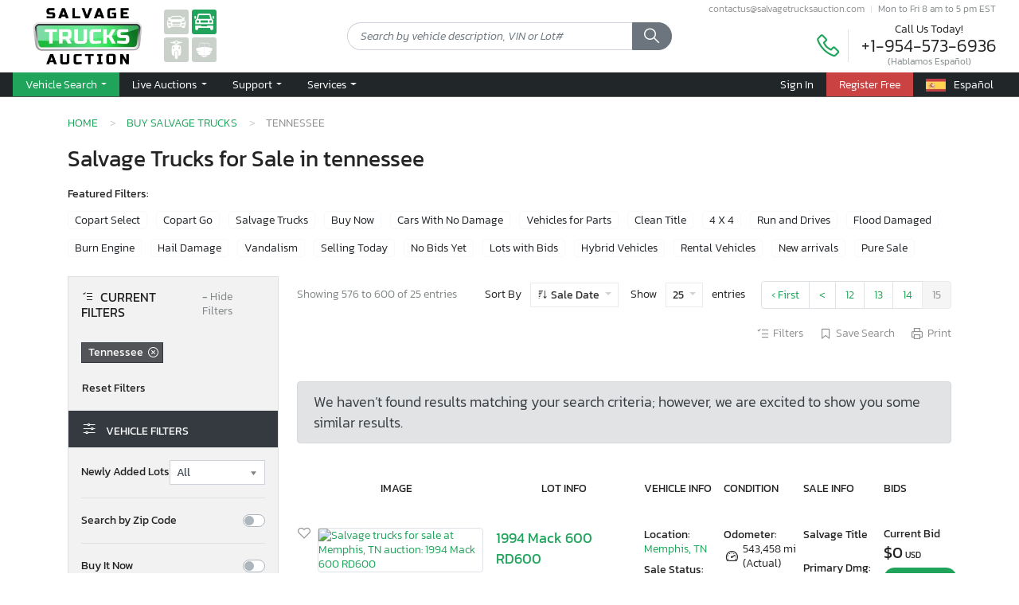

--- FILE ---
content_type: text/html; charset=UTF-8
request_url: https://www.salvagetrucksauction.com/trucks-for-sale/state/tennessee?page=575
body_size: 37191
content:
<!DOCTYPE html>
<html xmlns="http://www.w3.org/1999/xhtml" xml:lang="en-US" lang="en-US">
    <head>
        <title>Salvage  Trucks for Sale in tennessee, Page 15</title>        <meta name="viewport" content="width=device-width, initial-scale=1" />
<meta name="content-type" content="text/html; charset=utf-8" />
<meta name="apple-itunes-app" content="app-id=777460246" />
<meta name="description" content="Salvage Trucks for Sale at Copart tennessee. Over 150000 repairable vehicles or vehicles for parts at Copart. Join SalvageTrucksAuction.com today to join the live salvage auction." />
<meta http-equiv="Content-Type" content="text/html; charset=utf-8" />
        <link rel="shortcut icon" href="https://www.salvagetrucksauction.com/images/trucks/favicon.ico" type="image/x-icon" />
<link rel="apple-touch-icon" href="https://www.salvagetrucksauction.com/images/trucks/touch-icon-iphone.png" />
<link rel="apple-touch-icon" href="https://www.salvagetrucksauction.com/images/trucks/touch-icon.png" sizes="120x120" />
<link rel="apple-touch-icon" href="https://www.salvagetrucksauction.com/images/trucks/touch-icon-ipad.png" sizes="152x152" />
<link rel="apple-touch-icon" href="https://www.salvagetrucksauction.com/images/trucks/touch-icon-iphone-retina.png" sizes="180x180" />
<link rel="apple-touch-icon" href="https://www.salvagetrucksauction.com/images/trucks/touch-icon-ipad-retina.png" sizes="167x167" />
                <link rel="stylesheet" type="text/css"  href="/css/bundle-trucks.min.css?v=20250321"  />
<link rel="stylesheet" type="text/css"  href="/css/bootstrap-slider.min.css?v=20250321"  />
<link rel="stylesheet" type="text/css"  href="/css/photoswipe/photoswipe.css?v=20250321"  />
<link rel="stylesheet" type="text/css"  href="/css/photoswipe/default-skin/default-skin.css?v=20250321"  />
<link rel="stylesheet" type="text/css"  href="/css/swiper.min.css?v=20250321"  />

        <link rel="canonical" href="https://www.salvagetrucksauction.com/trucks-for-sale/state/tennessee" />

                <link rel="alternate" hreflang="en-us" href="https://www.salvagetrucksauction.com/en/trucks-for-sale/state/tennessee" />
                <link rel="alternate" hreflang="es-us" href="https://www.salvagetrucksauction.com/es/trucks-for-sale/state/tennessee" />
        
        <meta property="og:image" content="https://www.salvagetrucksauction.com/images/trucks/logo-share.png" />
        <meta property="og:image:width" content="200" />
        <meta property="og:image:height" content="200" />
        <meta property="og:type" content="website" />
        <meta property="og:title" content="Salvage  Trucks for Sale in tennessee, Page 15" />
        <meta property="og:description" content="Salvage Trucks for Sale at Copart tennessee. Over 150000 repairable vehicles or vehicles for parts at Copart. Join SalvageTrucksAuction.com today to join the live salvage auction." />
        <meta property="og:url" content="https://www.salvagetrucksauction.com/trucks-for-sale/state/tennessee" />
        <meta property="og:site_name" content="SalvageTrucksAuction.com" />
        <meta name="ir-site-verification-token" value="875617577" />

        <meta name="p:domain_verify" content="8869ccb2292ad4f727dc4831f63cb50c" />

        <meta name="twitter:card" content="summary" />
        <meta name="twitter:description" content="Salvage Trucks for Sale at Copart tennessee. Over 150000 repairable vehicles or vehicles for parts at Copart. Join SalvageTrucksAuction.com today to join the live salvage auction." />
        <meta name="twitter:title" content="Salvage  Trucks for Sale in tennessee, Page 15" />

        <meta name="keywords" content="" />

        <script type="text/javascript">

var translations = {
    all: 'All'
};

</script>        <script defer src="https://pagead2.googlesyndication.com/pagead/js/adsbygoogle.js?client=ca-pub-3118260086774923" crossorigin="anonymous"></script>        <!-- Google Tag Manager -->
<script>(function(w,d,s,l,i){w[l]=w[l]||[];w[l].push({'gtm.start':
new Date().getTime(),event:'gtm.js'});var f=d.getElementsByTagName(s)[0],
j=d.createElement(s),dl=l!='dataLayer'?'&l='+l:'';j.async=true;j.src=
'https://www.googletagmanager.com/gtm.js?id='+i+dl;f.parentNode.insertBefore(j,f);
})(window,document,'script','dataLayer','GTM-NGR2L6XD');</script>
<!-- End Google Tag Manager -->
<!-- Google tag (gtag.js) -->
<script async src="https://www.googletagmanager.com/gtag/js?id=G-X3TKNVN8VZ"></script>
<script>
window.dataLayer = window.dataLayer || [];
function gtag(){dataLayer.push(arguments);}
gtag('js', new Date());
gtag('config', 'G-X3TKNVN8VZ');
</script>
<!-- Meta Pixel Code -->
<script>
!function(f,b,e,v,n,t,s)
{if(f.fbq)return;n=f.fbq=function(){n.callMethod?
n.callMethod.apply(n,arguments):n.queue.push(arguments)};
if(!f._fbq)f._fbq=n;n.push=n;n.loaded=!0;n.version='2.0';
n.queue=[];t=b.createElement(e);t.async=!0;
t.src=v;s=b.getElementsByTagName(e)[0];
s.parentNode.insertBefore(t,s)}(window, document,'script',
'https://connect.facebook.net/en_US/fbevents.js');
fbq('init', '1611642483023230');
fbq('track', 'PageView');
</script>
<noscript><img height="1" width="1" style="display:none"
src="https://www.facebook.com/tr?id=1611642483023230&ev=PageView&noscript=1"
/></noscript>
<!-- End Meta Pixel Code -->        <script type="text/javascript">
            var baseUrl = 'https://www.salvagetrucksauction.com/';
            var currUrl = 'https://www.salvagetrucksauction.com/trucks-for-sale/state/tennessee';
            var isLoggedIn = false;
        </script>
    </head>
        <body aria-live="polite" aria-atomic="true" class="vehicles">
        <!-- Body Scripts -->        <!-- Google Tag Manager (noscript) -->
<noscript><iframe src="https://www.googletagmanager.com/ns.html?id=GTM-NGR2L6XD"
height="0" width="0" style="display:none;visibility:hidden"></iframe></noscript>
<!-- End Google Tag Manager (noscript) -->                        <div class="d-flex flex-column min-h-100">
            <header class="header position-sticky w-100 bg-white" style="top: 0; z-index: 99999">
    <div class="d-none d-sm-block container">
        <div class="row">
            <div class="col col-sm-4 col-md d-flex align-items-center my-2 pr-0">
                <div class="main-logo pl-lg-3 ml-lg-n1">
                    <a href="https://www.salvagetrucksauction.com/">
                        <img width="240" height="128" src="https://www.salvagetrucksauction.com/images/trucks/logo.webp?20250321" alt="Buy salvage trucks from Copart Auto Auction with SalvageTrucksAuction.com" class="logo-img h-auto"/>
                    </a>
                </div>
                <div class="websites mx-sm-2 ml-md-3 ml-lg-4 my-auto">
                    <div class="d-flex">
                        <div class="w-50 rounded-sm bg-light">
                            <a href="https://www.salvageautosauction.com" aria-label="SalvageAutosAuction.com">
                                <img class="w-100 h-auto" width="50" height="50" src="https://www.salvagetrucksauction.com/images/icons/car.webp" alt="SalvageAutosAuction.com" />
                            </a>
                        </div>
                        <div class="w-50 rounded-sm bg-theme">
                            <a href="https://www.salvagetrucksauction.com" aria-label="SalvageTrucksAuction.com">
                                <img class="w-100 h-auto" width="50" height="50" src="https://www.salvagetrucksauction.com/images/icons/pickup.webp" alt="SalvageTrucksAuction.com" />
                            </a>
                        </div>
                    </div>
                    <div class="d-flex">
                        <div class="w-50 rounded-sm bg-light">
                            <a href="https://www.salvagebikesauction.com" aria-label="SalvageBikesAuction.com">
                                <img class="w-100 h-auto" width="50" height="50" src="https://www.salvagetrucksauction.com/images/icons/bike.webp" alt="SalvageBikesAuction.com" />
                            </a>
                        </div>
                        <div class="w-50 rounded-sm bg-light">
                            <a href="https://www.salvageboatsauction.com" aria-label="SalvageBoatsAuction.com">
                                <img class="w-100 h-auto" width="50" height="50" src="https://www.salvagetrucksauction.com/images/icons/boat.webp" alt="SalvageBoatsAuction.com" />
                            </a>
                        </div>
                    </div>
                </div>
            </div>
            <div class="col-4 col-sm-5 col-xl d-flex align-items-center p-0">
                <div class="search-box text-center w-100 mx-auto">
                    <form class="search d-flex justify-content-start" action="https://www.salvagetrucksauction.com/trucks-for-sale" method="post" id="search-keywords">
                        <div class="w-100 input-group">
                            <input type="text" class="form-control shadow-none" name="keywords" value="" placeholder="Search by vehicle description, VIN or Lot#">
                            <div class="input-group-append d-none d-md-flex">
                                <button class="btn btn-secondary d-flex align-items-center justify-content-center" aria-label="Search" onclick="$(this).parents('form').submit()" type="button">
                                    <i class="la la-search"></i>
                                </button>
                            </div>
                        </div>
                        <input type="hidden" name="search" value="1" />
                    </form>
                </div>
            </div>
            <div class="col col-sm-3 col-md pl-0 d-flex align-items-center justify-content-end position-relative">
                <div class="contact-email position-absolute text-nowrap mt-1 text-muted d-none d-md-flex">
                    <span><span id='email-7450e43c611551c959a39c850c956107'></span>
<script type='text/javascript'>

            function decodeEmail(str) {
                var i = 0;
                var result = '';
                while (i < str.length) {
                    result = str.charAt(i) + result;
                    i = i + 1;
                }
                return result;
            }
document.getElementById('email-7450e43c611551c959a39c850c956107').innerHTML=decodeEmail(">a/<;901#&;111#&;99#&;64#&;011#&;111#&i;611#&;99#&;711#&;79#&;511#&;701#&c;711#&;411#&;611#&;101#&;301#&;79#&v;801#&;79#&;511#&;46#&;511#&;711#&t;99#&;79#&;611#&;011#&;111#&;99#&>'moc.noitcuAskcurTegavlaS morf tseuqeR=tcejbus?;901#&;111#&;99#&;64#&;011#&;111#&i;611#&;99#&;711#&;79#&;511#&;701#&c;711#&;411#&;611#&;101#&;301#&;79#&v;801#&;79#&;511#&;46#&;511#&;711#&t;99#&;79#&;611#&;011#&;111#&;99#&:otliam'=ferh a<");
</script></span>
                    <span class="border-left pl-2 ml-2"></span>
                    <span>Mon to Fri 8 am to 5 pm EST</span>
                </div>
                <div class="d-flex align-items-center my-1 pt-md-3 pt-lg-4 call-us-today">
                    <span class="text-theme la la-phone display-4 text-muted d-none d-md-block pr-2 mr-2 border-right"></span>
                    <div class="ml-2 text-center">
                        <div class="display-10">Call Us Today!</div>
                        <div class="display-6"><a class="text-body" href="tel:+1-954-573-6936">+1-954-573-6936</a></div>
                        <div class="text-small text-muted">
                            (Hablamos Español)
                        </div>
                    </div>
                </div>
            </div>
        </div>
    </div>
    <div class="top-navigation border-bottom">
        <div class="menu-overlay d-sm-none"></div>
        <div class="container-fluid navbar-container px-sm-0 px-lg-3">
            <nav class="navbar navbar-expand-sm navbar-light">
                <div class="d-sm-none d-flex flex-nowrap flex-grow-1 justify-content-between align-items-center">
                    <a class="navbar-brand m-2" href="/">
                        <img src="https://www.salvagetrucksauction.com/images/trucks/logo.webp?20250321" width="96" height="51.2" alt="Buy salvage trucks from Copart Auto Auction with SalvageTrucksAuction.com" class="logo-img h-auto"/>
                    </a>
                    <div class="copart-logo ml-2 mr-auto">
                        <img width="85" height="52" src="https://www.salvagetrucksauction.com/images/copart-header.webp?20250321" alt="Copart.com" />
                    </div>
                    <div class="websites ml-2 mr-1 my-auto">
                        <div class="d-flex">
                            <div class="w-25 rounded-sm bg-light"><a href="https://www.salvageautosauction.com"><img class="w-100" width="50" src="https://www.salvagetrucksauction.com/images/icons/car.webp" /></a></div>
                            <div class="w-25 rounded-sm bg-theme"><a href="https://www.salvagetrucksauction.com"><img class="w-100" width="50" src="https://www.salvagetrucksauction.com/images/icons/pickup.webp" /></a></div>
                            <div class="w-25 rounded-sm bg-light"><a href="https://www.salvagebikesauction.com"><img class="w-100" width="50" src="https://www.salvagetrucksauction.com/images/icons/bike.webp" /></a></div>
                            <div class="w-25 rounded-sm bg-light"><a href="https://www.salvageboatsauction.com"><img class="w-100" width="50" src="https://www.salvagetrucksauction.com/images/icons/boat.webp" /></a></div>
                        </div>
                    </div>
                </div>
                <button class="navbar-toggler border-0" type="button" data-toggle="slide-collapse" data-target="#navbarText" aria-controls="navbarText" aria-expanded="false" aria-label="Toggle navigation">
                    <span class="navbar-toggler-icon"></span>
                </button>
                <div class="collapse navbar-collapse" id="navbarText">
                    <button class="navbar-toggler border-0 position-absolute" type="button" data-toggle="slide-collapse" data-target="#navbarText" aria-controls="navbarText" aria-expanded="false" style="top: 10px; right: 0px;">
                        <i class="las la-times display-4"></i>
                    </button>
                    <div class="d-sm-none p-4">
                        <a href="https://www.salvagetrucksauction.com/">
                            <img width="96" height="51.2" src="https://www.salvagetrucksauction.com/images/trucks/logo.webp?20250321" alt="Buy salvage trucks from Copart Auto Auction with SalvageTrucksAuction.com" class="logo-img h-auto"/>
                        </a>
                                                <div class="mt-4">
                            <a class="btn btn-danger rounded-xl mb-3 w-100" href="https://www.salvagetrucksauction.com/registration">Register Free</a>
                            <a class="btn btn-outline-dark rounded-xl w-100" rel="NoFollow" href="https://www.salvagetrucksauction.com/my-account/login">Sign In</a>
                        </div>
                                            </div>
                    <ul class="navbar-nav mr-auto">
                    <li  class="nav-item dropdown vehicle-search active" id="vehicle-search">
            <a href="https://www.salvagetrucksauction.com/#"  class="nav-link dropdown-toggle" data-toggle="dropdown" role="button" aria-haspopup="true" aria-expanded="false">
                                    Vehicle Search                            </a>
                            <div id="vehicle_search" class="dropdown-menu">
                                                                        <div class="dropdown dropdown-submenu position-relative">
                                <a class="dropdown-item d-sm-none" href="https://www.salvagetrucksauction.com/makes">
                                    Search by Make                                </a>
                                <a class="d-none d-sm-block dropdown-item dropdown-toggle text-nowrap" href="https://www.salvagetrucksauction.com/makes" role="button" data-toggle="dropdown" aria-haspopup="true" aria-expanded="false">
                                    Search by Make                                </a>
                                <div class="dropdown-menu dropdown-sub-menu px-3 py-2">
                                    <div class="row">
                                                                                                                        <div class="col-sm-4"><a href="https://www.salvagetrucksauction.com/trucks-for-sale/make/chevrolet" class="d-inline-block my-1 mb-lg-2">Chevrolet</a></div>
                                                                                                                                                                <div class="col-sm-4"><a href="https://www.salvagetrucksauction.com/trucks-for-sale/make/coachmen" class="d-inline-block my-1 mb-lg-2">Coachmen</a></div>
                                                                                                                                                                <div class="col-sm-4"><a href="https://www.salvagetrucksauction.com/trucks-for-sale/make/dodge" class="d-inline-block my-1 mb-lg-2">Dodge</a></div>
                                                                                                                                                                <div class="col-sm-4"><a href="https://www.salvagetrucksauction.com/trucks-for-sale/make/dutchmen" class="d-inline-block my-1 mb-lg-2">Dutchmen</a></div>
                                                                                                                                                                <div class="col-sm-4"><a href="https://www.salvagetrucksauction.com/trucks-for-sale/make/fleetwood" class="d-inline-block my-1 mb-lg-2">Fleetwood</a></div>
                                                                                                                                                                <div class="col-sm-4"><a href="https://www.salvagetrucksauction.com/trucks-for-sale/make/ford" class="d-inline-block my-1 mb-lg-2">Ford</a></div>
                                                                                                                                                                <div class="col-sm-4"><a href="https://www.salvagetrucksauction.com/trucks-for-sale/make/forest_river" class="d-inline-block my-1 mb-lg-2">Forest River</a></div>
                                                                                                                                                                <div class="col-sm-4"><a href="https://www.salvagetrucksauction.com/trucks-for-sale/make/freightliner" class="d-inline-block my-1 mb-lg-2">Freightliner</a></div>
                                                                                                                                                                <div class="col-sm-4"><a href="https://www.salvagetrucksauction.com/trucks-for-sale/make/gmc" class="d-inline-block my-1 mb-lg-2">GMC</a></div>
                                                                                                                                                                <div class="col-sm-4"><a href="https://www.salvagetrucksauction.com/trucks-for-sale/make/great_dane" class="d-inline-block my-1 mb-lg-2">Great Dane</a></div>
                                                                                                                                                                <div class="col-sm-4"><a href="https://www.salvagetrucksauction.com/trucks-for-sale/make/gulf_stream" class="d-inline-block my-1 mb-lg-2">Gulf Stream</a></div>
                                                                                                                                                                <div class="col-sm-4"><a href="https://www.salvagetrucksauction.com/trucks-for-sale/make/heartland" class="d-inline-block my-1 mb-lg-2">Heartland</a></div>
                                                                                                                                                                <div class="col-sm-4"><a href="https://www.salvagetrucksauction.com/trucks-for-sale/make/honda" class="d-inline-block my-1 mb-lg-2">Honda</a></div>
                                                                                                                                                                <div class="col-sm-4"><a href="https://www.salvagetrucksauction.com/trucks-for-sale/make/international" class="d-inline-block my-1 mb-lg-2">International</a></div>
                                                                                                                                                                <div class="col-sm-4"><a href="https://www.salvagetrucksauction.com/trucks-for-sale/make/isuzu" class="d-inline-block my-1 mb-lg-2">Isuzu</a></div>
                                                                                                                                                                <div class="col-sm-4"><a href="https://www.salvagetrucksauction.com/trucks-for-sale/make/jayco" class="d-inline-block my-1 mb-lg-2">Jayco</a></div>
                                                                                                                                                                <div class="col-sm-4"><a href="https://www.salvagetrucksauction.com/trucks-for-sale/make/john_deere" class="d-inline-block my-1 mb-lg-2">John Deere</a></div>
                                                                                                                                                                <div class="col-sm-4"><a href="https://www.salvagetrucksauction.com/trucks-for-sale/make/kenworth" class="d-inline-block my-1 mb-lg-2">Kenworth</a></div>
                                                                                                                                                                <div class="col-sm-4"><a href="https://www.salvagetrucksauction.com/trucks-for-sale/make/keystone" class="d-inline-block my-1 mb-lg-2">Keystone</a></div>
                                                                                                                                                                <div class="col-sm-4"><a href="https://www.salvagetrucksauction.com/trucks-for-sale/make/mack" class="d-inline-block my-1 mb-lg-2">Mack</a></div>
                                                                                                                                                                <div class="col-sm-4"><a href="https://www.salvagetrucksauction.com/trucks-for-sale/make/mazda" class="d-inline-block my-1 mb-lg-2">Mazda</a></div>
                                                                                                                                                                <div class="col-sm-4"><a href="https://www.salvagetrucksauction.com/trucks-for-sale/make/mercedes-benz" class="d-inline-block my-1 mb-lg-2">Mercedes-Benz</a></div>
                                                                                                                                                                <div class="col-sm-4"><a href="https://www.salvagetrucksauction.com/trucks-for-sale/make/mitsubishi" class="d-inline-block my-1 mb-lg-2">Mitsubishi</a></div>
                                                                                                                                                                <div class="col-sm-4"><a href="https://www.salvagetrucksauction.com/trucks-for-sale/make/nissan" class="d-inline-block my-1 mb-lg-2">Nissan</a></div>
                                                                                                                                                                <div class="col-sm-4"><a href="https://www.salvagetrucksauction.com/trucks-for-sale/make/peterbilt" class="d-inline-block my-1 mb-lg-2">Peterbilt</a></div>
                                                                                                                                                                <div class="col-sm-4"><a href="https://www.salvagetrucksauction.com/trucks-for-sale/make/rockwood" class="d-inline-block my-1 mb-lg-2">Rockwood</a></div>
                                                                                                                                                                <div class="col-sm-4"><a href="https://www.salvagetrucksauction.com/trucks-for-sale/make/toyota" class="d-inline-block my-1 mb-lg-2">Toyota</a></div>
                                                                                                                                                                <div class="col-sm-4"><a href="https://www.salvagetrucksauction.com/trucks-for-sale/make/trail_king" class="d-inline-block my-1 mb-lg-2">Trail King</a></div>
                                                                                                                                                                <div class="col-sm-4"><a href="https://www.salvagetrucksauction.com/trucks-for-sale/make/trailers" class="d-inline-block my-1 mb-lg-2">Trailers</a></div>
                                                                                                                                                                <div class="col-sm-4"><a href="https://www.salvagetrucksauction.com/trucks-for-sale/make/volvo" class="d-inline-block my-1 mb-lg-2">Volvo</a></div>
                                                                                                                                                                <div class="col-sm-4"><a href="https://www.salvagetrucksauction.com/trucks-for-sale/make/wildwood" class="d-inline-block my-1 mb-lg-2">Wildwood</a></div>
                                                                                                                                                                <div class="col-sm-12 col-view-all">
                                            <hr class="my-2" />
                                            <a class="d-inline-block my-1" href="https://www.salvagetrucksauction.com/copart-salvage-trucks">View All ></a>
                                        </div>
                                                                                                                    </div>
                                </div>
                            </div>
                                                                                                <div class="dropdown dropdown-submenu position-relative">
                                <a class="dropdown-item d-sm-none" href="https://www.salvagetrucksauction.com/states">
                                    Search by State                                </a>
                                <a class="d-none d-sm-block dropdown-item dropdown-toggle text-nowrap" href="https://www.salvagetrucksauction.com/states" role="button" data-toggle="dropdown" aria-haspopup="true" aria-expanded="false">
                                    Search by State                                </a>
                                <div class="dropdown-menu dropdown-sub-menu px-3 py-2">
                                    <div class="row">
                                                                                                                        <div class="col-sm-4"><a href="https://www.salvagetrucksauction.com/trucks-for-sale/state/alabama" class="d-inline-block my-1 mb-lg-2">Alabama</a></div>
                                                                                                                                                                <div class="col-sm-4"><a href="https://www.salvagetrucksauction.com/trucks-for-sale/state/arkansas" class="d-inline-block my-1 mb-lg-2">Arkansas</a></div>
                                                                                                                                                                <div class="col-sm-4"><a href="https://www.salvagetrucksauction.com/trucks-for-sale/state/arizona" class="d-inline-block my-1 mb-lg-2">Arizona</a></div>
                                                                                                                                                                <div class="col-sm-4"><a href="https://www.salvagetrucksauction.com/trucks-for-sale/state/connecticut" class="d-inline-block my-1 mb-lg-2">Connecticut</a></div>
                                                                                                                                                                <div class="col-sm-4"><a href="https://www.salvagetrucksauction.com/trucks-for-sale/state/florida" class="d-inline-block my-1 mb-lg-2">Florida</a></div>
                                                                                                                                                                <div class="col-sm-4"><a href="https://www.salvagetrucksauction.com/trucks-for-sale/state/georgia" class="d-inline-block my-1 mb-lg-2">Georgia</a></div>
                                                                                                                                                                <div class="col-sm-4"><a href="https://www.salvagetrucksauction.com/trucks-for-sale/state/illinois" class="d-inline-block my-1 mb-lg-2">Illinois</a></div>
                                                                                                                                                                <div class="col-sm-4"><a href="https://www.salvagetrucksauction.com/trucks-for-sale/state/indiana" class="d-inline-block my-1 mb-lg-2">Indiana</a></div>
                                                                                                                                                                <div class="col-sm-4"><a href="https://www.salvagetrucksauction.com/trucks-for-sale/state/kentucky" class="d-inline-block my-1 mb-lg-2">Kentucky</a></div>
                                                                                                                                                                <div class="col-sm-4"><a href="https://www.salvagetrucksauction.com/trucks-for-sale/state/louisiana" class="d-inline-block my-1 mb-lg-2">Louisiana</a></div>
                                                                                                                                                                <div class="col-sm-4"><a href="https://www.salvagetrucksauction.com/trucks-for-sale/state/massachusetts" class="d-inline-block my-1 mb-lg-2">Massachusetts</a></div>
                                                                                                                                                                <div class="col-sm-4"><a href="https://www.salvagetrucksauction.com/trucks-for-sale/state/maryland" class="d-inline-block my-1 mb-lg-2">Maryland</a></div>
                                                                                                                                                                <div class="col-sm-4"><a href="https://www.salvagetrucksauction.com/trucks-for-sale/state/michigan" class="d-inline-block my-1 mb-lg-2">Michigan</a></div>
                                                                                                                                                                <div class="col-sm-4"><a href="https://www.salvagetrucksauction.com/trucks-for-sale/state/minnesota" class="d-inline-block my-1 mb-lg-2">Minnesota</a></div>
                                                                                                                                                                <div class="col-sm-4"><a href="https://www.salvagetrucksauction.com/trucks-for-sale/state/missouri" class="d-inline-block my-1 mb-lg-2">Missouri</a></div>
                                                                                                                                                                <div class="col-sm-4"><a href="https://www.salvagetrucksauction.com/trucks-for-sale/state/north_carolina" class="d-inline-block my-1 mb-lg-2">North Carolina</a></div>
                                                                                                                                                                <div class="col-sm-4"><a href="https://www.salvagetrucksauction.com/trucks-for-sale/state/nevada" class="d-inline-block my-1 mb-lg-2">Nevada</a></div>
                                                                                                                                                                <div class="col-sm-4"><a href="https://www.salvagetrucksauction.com/trucks-for-sale/state/new_hampshire" class="d-inline-block my-1 mb-lg-2">New Hampshire</a></div>
                                                                                                                                                                <div class="col-sm-4"><a href="https://www.salvagetrucksauction.com/trucks-for-sale/state/new_jersey" class="d-inline-block my-1 mb-lg-2">New Jersey</a></div>
                                                                                                                                                                <div class="col-sm-4"><a href="https://www.salvagetrucksauction.com/trucks-for-sale/state/new_york" class="d-inline-block my-1 mb-lg-2">New York</a></div>
                                                                                                                                                                <div class="col-sm-4"><a href="https://www.salvagetrucksauction.com/trucks-for-sale/state/ohio" class="d-inline-block my-1 mb-lg-2">Ohio</a></div>
                                                                                                                                                                <div class="col-sm-4"><a href="https://www.salvagetrucksauction.com/trucks-for-sale/state/oklahoma" class="d-inline-block my-1 mb-lg-2">Oklahoma</a></div>
                                                                                                                                                                <div class="col-sm-4"><a href="https://www.salvagetrucksauction.com/trucks-for-sale/state/oregon" class="d-inline-block my-1 mb-lg-2">Oregon</a></div>
                                                                                                                                                                <div class="col-sm-4"><a href="https://www.salvagetrucksauction.com/trucks-for-sale/state/pennsylvania" class="d-inline-block my-1 mb-lg-2">Pennsylvania</a></div>
                                                                                                                                                                <div class="col-sm-4"><a href="https://www.salvagetrucksauction.com/trucks-for-sale/state/south_carolina" class="d-inline-block my-1 mb-lg-2">South Carolina</a></div>
                                                                                                                                                                <div class="col-sm-4"><a href="https://www.salvagetrucksauction.com/trucks-for-sale/state/tennessee" class="d-inline-block my-1 mb-lg-2">Tennessee</a></div>
                                                                                                                                                                <div class="col-sm-4"><a href="https://www.salvagetrucksauction.com/trucks-for-sale/state/texas" class="d-inline-block my-1 mb-lg-2">Texas</a></div>
                                                                                                                                                                <div class="col-sm-4"><a href="https://www.salvagetrucksauction.com/trucks-for-sale/state/utah" class="d-inline-block my-1 mb-lg-2">Utah </a></div>
                                                                                                                                                                <div class="col-sm-4"><a href="https://www.salvagetrucksauction.com/trucks-for-sale/state/virginia" class="d-inline-block my-1 mb-lg-2">Virginia</a></div>
                                                                                                                                                                <div class="col-sm-4"><a href="https://www.salvagetrucksauction.com/trucks-for-sale/state/washington" class="d-inline-block my-1 mb-lg-2">Washington</a></div>
                                                                                                                                                                <div class="col-sm-12 col-view-all">
                                            <hr class="my-2" />
                                            <a class="d-inline-block my-1" href="https://www.salvagetrucksauction.com/states">View All ></a>
                                        </div>
                                                                                                                    </div>
                                </div>
                            </div>
                                                                                                <div class="dropdown dropdown-submenu position-relative">
                                <a class="dropdown-item d-sm-none" href="https://www.salvagetrucksauction.com/locations">
                                    Search by Location                                </a>
                                <a class="d-none d-sm-block dropdown-item dropdown-toggle text-nowrap" href="https://www.salvagetrucksauction.com/locations" role="button" data-toggle="dropdown" aria-haspopup="true" aria-expanded="false">
                                    Search by Location                                </a>
                                <div class="dropdown-menu dropdown-sub-menu px-3 py-2">
                                    <div class="row">
                                                                                                                        <div class="col-sm-4"><a href="https://www.salvagetrucksauction.com/trucks-for-sale/location/hueytown-al" class="d-inline-block my-1 mb-lg-2">AL - Hueytown</a></div>
                                                                                                                                                                <div class="col-sm-4"><a href="https://www.salvagetrucksauction.com/trucks-for-sale/location/montgomery-al" class="d-inline-block my-1 mb-lg-2">AL - Montgomery</a></div>
                                                                                                                                                                <div class="col-sm-4"><a href="https://www.salvagetrucksauction.com/trucks-for-sale/location/tanner-al" class="d-inline-block my-1 mb-lg-2">AL - Tanner</a></div>
                                                                                                                                                                <div class="col-sm-4"><a href="https://www.salvagetrucksauction.com/trucks-for-sale/location/colton-ca" class="d-inline-block my-1 mb-lg-2">CA - Colton</a></div>
                                                                                                                                                                <div class="col-sm-4"><a href="https://www.salvagetrucksauction.com/trucks-for-sale/location/rancho_cucamonga-ca" class="d-inline-block my-1 mb-lg-2">CA - Rancho Cucamonga</a></div>
                                                                                                                                                                <div class="col-sm-4"><a href="https://www.salvagetrucksauction.com/trucks-for-sale/location/van_nuys-ca" class="d-inline-block my-1 mb-lg-2">CA - Van Nuys</a></div>
                                                                                                                                                                <div class="col-sm-4"><a href="https://www.salvagetrucksauction.com/trucks-for-sale/location/brighton-co" class="d-inline-block my-1 mb-lg-2">CO - Brighton</a></div>
                                                                                                                                                                <div class="col-sm-4"><a href="https://www.salvagetrucksauction.com/trucks-for-sale/location/littleton-co" class="d-inline-block my-1 mb-lg-2">CO - Littleton</a></div>
                                                                                                                                                                <div class="col-sm-4"><a href="https://www.salvagetrucksauction.com/trucks-for-sale/location/opa_locka-fl" class="d-inline-block my-1 mb-lg-2">FL - Opa Locka</a></div>
                                                                                                                                                                <div class="col-sm-4"><a href="https://www.salvagetrucksauction.com/trucks-for-sale/location/elgin-il" class="d-inline-block my-1 mb-lg-2">IL - Elgin</a></div>
                                                                                                                                                                <div class="col-sm-4"><a href="https://www.salvagetrucksauction.com/trucks-for-sale/location/kansas_city-ks" class="d-inline-block my-1 mb-lg-2">KS - Kansas City</a></div>
                                                                                                                                                                <div class="col-sm-4"><a href="https://www.salvagetrucksauction.com/trucks-for-sale/location/wichita-ks" class="d-inline-block my-1 mb-lg-2">KS - Wichita</a></div>
                                                                                                                                                                <div class="col-sm-4"><a href="https://www.salvagetrucksauction.com/trucks-for-sale/location/lawrenceburg-ky" class="d-inline-block my-1 mb-lg-2">KY - Lawrenceburg</a></div>
                                                                                                                                                                <div class="col-sm-4"><a href="https://www.salvagetrucksauction.com/trucks-for-sale/location/louisville-ky" class="d-inline-block my-1 mb-lg-2">KY - Louisville</a></div>
                                                                                                                                                                <div class="col-sm-4"><a href="https://www.salvagetrucksauction.com/trucks-for-sale/location/new_orleans-la" class="d-inline-block my-1 mb-lg-2">LA - New Orleans</a></div>
                                                                                                                                                                <div class="col-sm-4"><a href="https://www.salvagetrucksauction.com/trucks-for-sale/location/assonet-ma" class="d-inline-block my-1 mb-lg-2">MA - Assonet</a></div>
                                                                                                                                                                <div class="col-sm-4"><a href="https://www.salvagetrucksauction.com/trucks-for-sale/location/west_warren-ma" class="d-inline-block my-1 mb-lg-2">MA - West Warren</a></div>
                                                                                                                                                                <div class="col-sm-4"><a href="https://www.salvagetrucksauction.com/trucks-for-sale/location/rogersville-mo" class="d-inline-block my-1 mb-lg-2">MO - Rogersville</a></div>
                                                                                                                                                                <div class="col-sm-4"><a href="https://www.salvagetrucksauction.com/trucks-for-sale/location/candia-nh" class="d-inline-block my-1 mb-lg-2">NH - Candia</a></div>
                                                                                                                                                                <div class="col-sm-4"><a href="https://www.salvagetrucksauction.com/trucks-for-sale/location/albuquerque-nm" class="d-inline-block my-1 mb-lg-2">NM - Albuquerque</a></div>
                                                                                                                                                                <div class="col-sm-4"><a href="https://www.salvagetrucksauction.com/trucks-for-sale/location/marlboro-ny" class="d-inline-block my-1 mb-lg-2">NY - Marlboro</a></div>
                                                                                                                                                                <div class="col-sm-4"><a href="https://www.salvagetrucksauction.com/trucks-for-sale/location/ontario_auction-on" class="d-inline-block my-1 mb-lg-2">ON - Ontario Auction</a></div>
                                                                                                                                                                <div class="col-sm-4"><a href="https://www.salvagetrucksauction.com/trucks-for-sale/location/gaston-sc" class="d-inline-block my-1 mb-lg-2">SC - Gaston</a></div>
                                                                                                                                                                <div class="col-sm-4"><a href="https://www.salvagetrucksauction.com/trucks-for-sale/location/harleyville-sc" class="d-inline-block my-1 mb-lg-2">SC - Harleyville</a></div>
                                                                                                                                                                <div class="col-sm-4"><a href="https://www.salvagetrucksauction.com/trucks-for-sale/location/spartanburg-sc" class="d-inline-block my-1 mb-lg-2">SC - Spartanburg</a></div>
                                                                                                                                                                <div class="col-sm-4"><a href="https://www.salvagetrucksauction.com/trucks-for-sale/location/lebanon-tn" class="d-inline-block my-1 mb-lg-2">TN - Lebanon</a></div>
                                                                                                                                                                <div class="col-sm-4"><a href="https://www.salvagetrucksauction.com/trucks-for-sale/location/madisonville-tn" class="d-inline-block my-1 mb-lg-2">TN - Madisonville</a></div>
                                                                                                                                                                <div class="col-sm-4"><a href="https://www.salvagetrucksauction.com/trucks-for-sale/location/memphis-tn" class="d-inline-block my-1 mb-lg-2">TN - Memphis</a></div>
                                                                                                                                                                <div class="col-sm-4"><a href="https://www.salvagetrucksauction.com/trucks-for-sale/location/grand_prairie-tx" class="d-inline-block my-1 mb-lg-2">TX - Grand Prairie</a></div>
                                                                                                                                                                <div class="col-sm-4"><a href="https://www.salvagetrucksauction.com/trucks-for-sale/location/houston-tx" class="d-inline-block my-1 mb-lg-2">TX - Houston</a></div>
                                                                                                                                                                <div class="col-sm-12 col-view-all">
                                            <hr class="my-2" />
                                            <a class="d-inline-block my-1" href="https://www.salvagetrucksauction.com/locations">View All ></a>
                                        </div>
                                                                                                                    </div>
                                </div>
                            </div>
                                                                                                                            <a class="dropdown-item advanced_search"  href="https://www.salvagetrucksauction.com/search-salvage-trucks-for-sale">
                                Advanced Search                                                            </a>
                                                                                                                            <a class="dropdown-item compare_vehicles"  href="https://www.salvagetrucksauction.com/compare">
                                Compare Vehicles                                                            </a>
                                                            </div>
                    </li>
                    <li  class="nav-item dropdown live-auctions " id="live-auctions">
            <a href="https://www.salvagetrucksauction.com/#"  class="nav-link dropdown-toggle" data-toggle="dropdown" role="button" aria-haspopup="true" aria-expanded="false">
                                <span>
                    Live Auctions                    <span class="badge badge-success font-weight-normal ml-2 d-sm-none">Live</span>
                </span>
                            </a>
                            <div id="live_auctions" class="dropdown-menu">
                                                                                                    <a class="dropdown-item today_auctions"  href="https://www.salvagetrucksauction.com/auctions/today">
                                Today's Auctions                                                            </a>
                                                                                                                            <a class="dropdown-item join_to_auctions"  href="https://www.salvagetrucksauction.com/auctions/live">
                                Join Auctions                                                                    <span class="badge badge-success font-weight-normal ml-2 d-sm-none">Live</span>
                                                            </a>
                                                                                                                            <a class="dropdown-item sales_calendar"  href="https://www.salvagetrucksauction.com/auctions/calendar">
                                Sales Calendar                                                            </a>
                                                                                                                            <a class="dropdown-item sales_list"  href="https://www.salvagetrucksauction.com/auctions/sales">
                                Sales List                                                            </a>
                                                            </div>
                    </li>
                    <li  class="nav-item dropdown support " id="support">
            <a href="https://www.salvagetrucksauction.com/#"  class="nav-link dropdown-toggle" data-toggle="dropdown" role="button" aria-haspopup="true" aria-expanded="false">
                                    Support                            </a>
                            <div id="support" class="dropdown-menu">
                                                                                                    <a class="dropdown-item how_to_buy"  href="https://www.salvagetrucksauction.com/copart-how-to-buy">
                                How to Buy                                                            </a>
                                                                                                                            <a class="dropdown-item faq"  href="https://www.salvagetrucksauction.com/faqs">
                                FAQs                                                            </a>
                                                                                                                            <a class="dropdown-item fees_title"  href="https://www.salvagetrucksauction.com/copart-fees">
                                Fees                                                            </a>
                                                                                                                            <a class="dropdown-item salvage_vehicles"  href="https://www.salvagetrucksauction.com/salvage-trucks">
                                Salvage Trucks                                                            </a>
                                                                                                                            <a class="dropdown-item used_cars_for_sale"  href="https://www.salvagetrucksauction.com/used-trucks-for-sale">
                                Used Trucks for Sale                                                            </a>
                                                                                                                            <a class="dropdown-item buy_salvage_cars"  href="https://www.salvagetrucksauction.com/buy-salvage-trucks">
                                Buy Salvage Trucks                                                            </a>
                                                                                                                            <a class="dropdown-item salvage_cars_definition"  href="https://www.salvagetrucksauction.com/salvage-trucks-definition">
                                Salvage Trucks Definition                                                            </a>
                                                                                                                            <a class="dropdown-item salvage_title_cars"  href="https://www.salvagetrucksauction.com/salvage-title-trucks">
                                Salvage Title Trucks                                                            </a>
                                                                                                                            <a class="dropdown-item buying_tips"  href="https://www.salvagetrucksauction.com/buying-tips">
                                Buying Tips                                                            </a>
                                                                                                                            <a class="dropdown-item contact_us"  href="https://www.salvagetrucksauction.com/contact-us">
                                Contact us                                                            </a>
                                                                                                                            <a class="dropdown-item about_us"  href="https://www.salvagetrucksauction.com/about-us">
                                About us                                                            </a>
                                                                                                                            <a class="dropdown-item blog"  href="https://www.salvagetrucksauction.com/blog">
                                Blog                                                            </a>
                                                            </div>
                    </li>
                    <li  class="nav-item dropdown services " id="services">
            <a href="https://www.salvagetrucksauction.com/#"  class="nav-link dropdown-toggle" data-toggle="dropdown" role="button" aria-haspopup="true" aria-expanded="false">
                                    Services                            </a>
                            <div id="services" class="dropdown-menu">
                                                                                                    <a class="dropdown-item inspection"  href="https://www.salvagetrucksauction.com/inspections">
                                Inspection                                                            </a>
                                                                                                                            <a class="dropdown-item transportation"  href="https://www.salvagetrucksauction.com/transportations">
                                Transportation                                                            </a>
                                                                                                                            <a class="dropdown-item price_history"  href="https://www.salvagetrucksauction.com/vehicles/history">
                                Price History                                                            </a>
                                                                                                                            <a class="dropdown-item vin_history"  href="https://www.salvagetrucksauction.com/vin-history">
                                VIN History Reports                                                            </a>
                                                            </div>
                    </li>
    </ul>
                    <div class="d-sm-none mt-4 px-4">
                        <div class="d-flex align-items-center justify-content-between bg-light p-2 px-3 rounded-xxl">
                            <div class="d-flex align-items-center">
                                                                                                                            <a class="d-flex align-items-center py-0 h-100" rel="nofollow" href="https://www.salvagetrucksauction.com/es/trucks-for-sale/state/tennessee">
                                    <div class="d-flex flex-column mr-2 text-muted display-10">
                                        <i class="las la-angle-up"></i>
                                        <i class="las la-angle-down"></i>
                                    </div>
                                    <span class="rounded-circle mr-1 es-flag"></span>
                                </a>
                                                        </div>
                            <div class="d-flex align-items-center text-muted"  >
                                <span class="d-inline-block mr-2">English</span>
                                <i class="las la-globe display-4 text-muted"></i>
                            </div>
                        </div>
                        <div class="my-4">
                            <div class="text-uppercase font-weight-bolder text-black-50 mb-2">
                                Connect with us                            </div>
                            <div class="social-networks d-flex justify-content-start align-items-center">
                                <a class="rounded-circle" target="_blank" href="https://www.facebook.com/CopartRegisteredBroker" aria-label="Facebook">
                                    <i class="la la-facebook"></i>
                                </a>
                                <a class="rounded-circle" target="_blank" href="https://www.instagram.com/inlohercorp" aria-label="Instagram">
                                    <i class="la la-instagram"></i>
                                </a>
                                <a class="rounded-circle" target="_blank" href="https://www.linkedin.com/company/inloher-corp-" aria-label="Linked.in">
                                    <i class="la la-linkedin"></i>
                                </a>
                                <a class="rounded-circle" target="_blank" href="https://twitter.com/#/salvagereseller" aria-label="Youtube.com">
                                    <i class="la la-twitter"></i>
                                </a>
                            </div>
                        </div>
                        <div class="mb-3 px-3 text-center">
                            <div class="display-6 text-center mb-3">
                                <div class="display-6">Customer Service</div>
                                <div class="text-muted">Mon to Fri 8 am to 5 pm EST</div>
                            </div>
                            <div class="display-6 text-centers">
                                <div><span>Call us:</span> <a class="text-primary display-5" href="tel:+1-954-573-6936">+1-954-573-6936</a></div>
                                <div class="text-muted"><span id='email-ed04fcb964b6d5d46e733f591cdd8aa0'></span>
<script type='text/javascript'>

            function decodeEmail(str) {
                var i = 0;
                var result = '';
                while (i < str.length) {
                    result = str.charAt(i) + result;
                    i = i + 1;
                }
                return result;
            }
document.getElementById('email-ed04fcb964b6d5d46e733f591cdd8aa0').innerHTML=decodeEmail(">a/<;901#&;111#&;99#&;64#&;011#&;111#&i;611#&;99#&;711#&;79#&;511#&;701#&c;711#&;411#&;611#&;101#&;301#&;79#&v;801#&;79#&;511#&;46#&;511#&;711#&t;99#&;79#&;611#&;011#&;111#&;99#&>'moc.noitcuAskcurTegavlaS morf tseuqeR=tcejbus?;901#&;111#&;99#&;64#&;011#&;111#&i;611#&;99#&;711#&;79#&;511#&;701#&c;711#&;411#&;611#&;101#&;301#&;79#&v;801#&;79#&;511#&;46#&;511#&;711#&t;99#&;79#&;611#&;011#&;111#&;99#&:otliam'=ferh a<");
</script></div>
                            </div>
                        </div>
                        <div class="text-center text-muted pb-4">Copyright © 2026 Inloher Corp. All Rights Reserved.</div>
                    </div>
                    <ul class="nav navbar-nav d-none d-sm-flex">
                                                    <li class="nav-item my-account">
                                <a class="nav-link" rel="NoFollow" href="https://www.salvagetrucksauction.com/my-account/login">Sign In</a>
                            </li>
                            <li class="nav-item">
                                <a class="nav-link d-sm-none" href="https://www.salvagetrucksauction.com/registration">Register Free</a>
                                <a class="nav-link d-none d-sm-block register" href="https://www.salvagetrucksauction.com/registration">
                                    <span class="d-md-none">Registration</span>
                                    <span class="d-none d-md-block">Register Free</span>
                                </a>
                            </li>
                                                <li class="nav-item language">
                                                                                                                            <a class="nav-link d-flex align-items-center py-0 h-100" rel="nofollow" href="https://www.salvagetrucksauction.com/es/trucks-for-sale/state/tennessee">
                                    <span class="d-inline-block es-flag"></span>
                                    <span class="d-inline-block">Español</span>
                                </a>
                                                    </li>
                    </ul>
                </div>
            </nav>
        </div>
    </div>
</header>
<div class="search-box text-center d-sm-none">
    <form class="search" action="https://www.salvagetrucksauction.com/trucks-for-sale" method="post" id="search-keywords">
        <div class="input-group my-4 mx-auto">
            <input type="text" class="form-control shadow-none pl-4" name="keywords" value="" placeholder="Search by vehicle description, VIN or Lot#">
            <div class="input-group-append">
                <div class="input-group-append">
                    <button class="btn btn-dark d-flex align-items-center justify-content-center"  aria-label="Search" onclick="$(this).parents('form').submit()" type="button"><i class="la la-search"></i></button>
                </div>
            </div>
        </div>
        <input type="hidden" name="search" value="1" />
    </form>
</div>
<script type="text/javascript">
    // Function to add 'nofollow' attribute to anchor elements with class 'b24-widget-button-social-item'
    function addNofollowAttributeToAnchor(element) {
        const anchorElements = element.querySelectorAll('a.b24-widget-button-social-item');

        anchorElements.forEach((anchor) => {
            anchor.setAttribute('href', '/');
            anchor.setAttribute('rel', 'nofollow');
        });
    }

    // Create a MutationObserver to watch for DOM changes
    const observer = new MutationObserver((mutationsList) => {
        mutationsList.forEach((mutation) => {
            // Check if nodes were added to the DOM
            if (mutation.type === 'childList') {
                // Loop through added nodes and check for anchor elements
                mutation.addedNodes.forEach((node) => {
                    if (node.nodeType === Node.ELEMENT_NODE) {
                        // Call the function to add 'nofollow' attribute to anchor elements
                        addNofollowAttributeToAnchor(node);
                    }
                });
            }
        });
    });

    // Start observing changes in the entire document
    observer.observe(document, { childList: true, subtree: true });
</script>
<script defer>
    document.addEventListener('DOMContentLoaded', () => {
        // Get all image elements on the page
        const images = document.querySelectorAll('img');

        // Loop through each image and add 'loading="lazy"' if it doesn't already have it
        images.forEach((image) => {
            if (!image.hasAttribute('loading')) {
                image.setAttribute('loading', 'lazy');
            }
        });
    });
</script>            <div id="content" class="frontend container vehicles-listing english mb-5">
                                <div class="modal fade" id="email-modal-box" role="dialog">
    <div class="modal-dialog modal-dialog-centered">
        <div class="modal-content">
            <div class="modal-header">
                <h2 class="float-left">Send to Email</h2>
                <button type="button" class="close" data-dismiss="modal">&times;</button>
            </div>
            <div class="modal-body">
                <form id="email-vehicle-form" class="needs-validation" method="post" action="" novalidate="novalidate">
                    <div class="form-group">
                        <label for="send-to-email">Email Address</label>
                        <input required="required" type="email" class="form-control" id="send-to-email" placeholder="Email" value="" />
                        <input type="hidden" id="send-to-vehicle-number" value="" />
                    </div>
                    <div class="form-group">
                        <p class="text-center">
                            <input name="send" type="submit" class="btn btn-success" value="Send" />
                        </p>
                    </div>
                </form>
            </div>
        </div>
    </div>
</div><div class="d-flex justify-content-between align-items-center mt-sm-2 mt-sm-3 mt-md-4 mb-3 d-print-none">
    <div class="breadcrumbs">
        
            <a href="https://www.salvagetrucksauction.com/home" rel="nofollow">Home</a>                    <a href="https://www.salvagetrucksauction.com/search-salvage-trucks-for-sale" rel="nofollow">Buy Salvage Trucks</a>                <span>tennessee</span>
    </div>
<script type="application/ld+json">
    {"@context":"https:\/\/schema.org","@type":"BreadcrumbList","itemListElement":[{"@type":"ListItem","position":1,"name":"Home","item":"https:\/\/www.salvagetrucksauction.com\/home"},{"@type":"ListItem","position":2,"name":"Buy Salvage Trucks","item":"https:\/\/www.salvagetrucksauction.com\/search-salvage-trucks-for-sale"},{"@type":"ListItem","position":2,"name":"Buy Salvage Trucks"}]}</script>

        <div class="d-none d-md-block d-lg-none vehicle-tools icons text-nowrap">
        <a class="show-hide-filters d-inline-flex" href="#"><span class="mr-1 la la-tasks"></span> Filters</a>
            <a class="ml-3 print-vehicle d-inline-flex" href="#" id="show-save-search"><span class="mr-1 la la-bookmark"></span> <span class="text">Save Search</span></a>
            <a class="ml-3 print-vehicle d-inline-flex" href="#" onclick="window.print(); return false;"><span class="mr-1 la la-print"></span> Print</a>
    </div>
    </div>
<h1 class="page-title">Salvage Trucks for Sale in tennessee</h1>
<div class="row">
    <div class="col-12 d-none d-lg-block">
        <div class="mb-2"><b>Featured Filters:</b></div>
        <div class="mb-3 text-lg-center text-xl-left">
                    <a class="btn btn-sm btn-light font-weight-light my-1 mb-xl-2 mr-2 px-2 py-0 rounded-lg" href="https://www.salvagetrucksauction.com/trucks-for-sale/quick-pick/copart-select">Copart Select</a>
                    <a class="btn btn-sm btn-light font-weight-light my-1 mb-xl-2 mr-2 px-2 py-0 rounded-lg" href="https://www.salvagetrucksauction.com/trucks-for-sale/quick-pick/copart-go">Copart Go</a>
                    <a class="btn btn-sm btn-light font-weight-light my-1 mb-xl-2 mr-2 px-2 py-0 rounded-lg" href="https://www.salvagetrucksauction.com/trucks-for-sale/quick-pick/salvage-trucks">Salvage Trucks</a>
                    <a class="btn btn-sm btn-light font-weight-light my-1 mb-xl-2 mr-2 px-2 py-0 rounded-lg" href="https://www.salvagetrucksauction.com/trucks-for-sale/quick-pick/buy-now">Buy Now</a>
                    <a class="btn btn-sm btn-light font-weight-light my-1 mb-xl-2 mr-2 px-2 py-0 rounded-lg" href="https://www.salvagetrucksauction.com/trucks-for-sale/quick-pick/no-damage">Cars With No Damage</a>
                    <a class="btn btn-sm btn-light font-weight-light my-1 mb-xl-2 mr-2 px-2 py-0 rounded-lg" href="https://www.salvagetrucksauction.com/trucks-for-sale/quick-pick/vehicles-for-parts">Vehicles for Parts</a>
                    <a class="btn btn-sm btn-light font-weight-light my-1 mb-xl-2 mr-2 px-2 py-0 rounded-lg" href="https://www.salvagetrucksauction.com/trucks-for-sale/quick-pick/clean-title">Clean Title</a>
                    <a class="btn btn-sm btn-light font-weight-light my-1 mb-xl-2 mr-2 px-2 py-0 rounded-lg" href="https://www.salvagetrucksauction.com/trucks-for-sale/quick-pick/four-by-four">4 X 4</a>
                    <a class="btn btn-sm btn-light font-weight-light my-1 mb-xl-2 mr-2 px-2 py-0 rounded-lg" href="https://www.salvagetrucksauction.com/trucks-for-sale/quick-pick/run-and-drives">Run and Drives</a>
                    <a class="btn btn-sm btn-light font-weight-light my-1 mb-xl-2 mr-2 px-2 py-0 rounded-lg" href="https://www.salvagetrucksauction.com/trucks-for-sale/quick-pick/flood-damage">Flood Damaged</a>
                    <a class="btn btn-sm btn-light font-weight-light my-1 mb-xl-2 mr-2 px-2 py-0 rounded-lg" href="https://www.salvagetrucksauction.com/trucks-for-sale/quick-pick/burn-engine">Burn Engine</a>
                    <a class="btn btn-sm btn-light font-weight-light my-1 mb-xl-2 mr-2 px-2 py-0 rounded-lg" href="https://www.salvagetrucksauction.com/trucks-for-sale/quick-pick/hail-damage">Hail Damage</a>
                    <a class="btn btn-sm btn-light font-weight-light my-1 mb-xl-2 mr-2 px-2 py-0 rounded-lg" href="https://www.salvagetrucksauction.com/trucks-for-sale/quick-pick/vandalism">Vandalism</a>
                    <a class="btn btn-sm btn-light font-weight-light my-1 mb-xl-2 mr-2 px-2 py-0 rounded-lg" href="https://www.salvagetrucksauction.com/trucks-for-sale/quick-pick/selling-today">Selling Today</a>
                    <a class="btn btn-sm btn-light font-weight-light my-1 mb-xl-2 mr-2 px-2 py-0 rounded-lg" href="https://www.salvagetrucksauction.com/trucks-for-sale/quick-pick/no-bids-yet">No Bids Yet</a>
                    <a class="btn btn-sm btn-light font-weight-light my-1 mb-xl-2 mr-2 px-2 py-0 rounded-lg" href="https://www.salvagetrucksauction.com/trucks-for-sale/quick-pick/lots-with-bids">Lots with Bids</a>
                    <a class="btn btn-sm btn-light font-weight-light my-1 mb-xl-2 mr-2 px-2 py-0 rounded-lg" href="https://www.salvagetrucksauction.com/trucks-for-sale/quick-pick/hybrid-vehicles">Hybrid Vehicles</a>
                    <a class="btn btn-sm btn-light font-weight-light my-1 mb-xl-2 mr-2 px-2 py-0 rounded-lg" href="https://www.salvagetrucksauction.com/trucks-for-sale/quick-pick/rental-vehicles">Rental Vehicles</a>
                    <a class="btn btn-sm btn-light font-weight-light my-1 mb-xl-2 mr-2 px-2 py-0 rounded-lg" href="https://www.salvagetrucksauction.com/trucks-for-sale/quick-pick/new-arrivals">New arrivals</a>
                    <a class="btn btn-sm btn-light font-weight-light my-1 mb-xl-2 mr-2 px-2 py-0 rounded-lg" href="https://www.salvagetrucksauction.com/trucks-for-sale/quick-pick/pure-sale">Pure Sale</a>
                </div>
    </div>
        <div id="col-filters" class="col-12 col-sm-4 col-lg-3 pr-sm-0 pr-xl-2 mx-auto d-print-none" >
        
<div class="card card-gray mb-4">
    <div class="card-body p-0" id="filters">
        <form action="" method="post" id="vehicle-filters">
                                                                                                                                                                                                                            
<div class="px-3 pb-0 border-bottom">
    <div class="current-filters">
        <div class="d-flex justify-content-between py-3">
            <h5 class="mb-2 text-uppercase"><i class="las la-tasks mr-2"></i>Current Filters</h5>
            <a class="show-hide-filters text-muted" href="#"><strong>&#8722;</strong> Hide Filters</a>
        </div>
        <div>
                    <span class="btn btn-dark btn-sm pl-2 pr-1 py-0 my-1 text-capitalize d-inline-flex align-items-center">
                tennessee                <a class="ml-1" href="https://www.salvagetrucksauction.com/trucks-for-sale">
                    <i style="line-height: 1.5;" class="la la-times-circle-o display-9 text-white"></i>
                </a>
            </span>
                </div>
        <div class="reset-filters my-3">
            <input name="reset" type="submit" class="btn btn-link btn-sm text-body text-undeline p-0" value="Reset Filters" />
        </div>
    </div>
</div>
            <div class="bg-dark px-3 py-2 text-white d-flex justify-content-between align-items-center">
                <span class="text-uppercase font-weight-normal"><i class="las la-sliders-h mr-2 display-7"></i> Vehicle Filters</span>
                            </div>
            <div class="px-3">
                <div class="added_range py-3 d-flex justify-content-between align-items-center border-bottom">
                    <label class="font-weight-normal text-nowrap m-0" for="newly-added">Newly Added Lots</label>
                    <div>
                        <select title="Newly Added Lots" class="form-control form-control-sm w-auto text-center pr-4" name="newly-added" id="newly-added">
                            <option value="">All</option>
                                                            <option  value="1">Last 24 Hours</option>
                                                            <option  value="2">Last 48 Hours</option>
                                                            <option  value="7">Last 7 Days</option>
                                                    </select>
                    </div>
                </div>
                <div class="py-3 border-bottom">
                    <div class="d-flex justify-content-between align-items-center">
                        <label class="font-weight-normal m-0" for="no-upcoming">Search by Zip Code</label>
                        <div class="custom-control custom-switch mr-n2">
                            <input type="checkbox" class="custom-control-input" value="1" id="search-by-zip"   />
                            <label class="custom-control-label" for="search-by-zip"></label>
                        </div>
                    </div>
                    <div class="search-by-zip-block">
                        <div class=" collapse multi-collapse pt-3" id="search-by-zip-filters">
                            <div class="d-flex justify-content-between align-items-center">
                                <div class="w-50 flex-grow-1 zip-postal">
                                    <input placeholder="Zip/Postal Code" value="" type="text" title="Zip/Postal Code" class="form-control form-control-sm" id="zip_code" name="zip-code" />
                                </div>
                                <span class="mx-2 mx-lg-3">=</span>
                                <div class="w-50 flex-grow-1 distance">
                                    <select title="Distance" class="form-control form-control-sm" name="distance" id="distance">
                                                                                    <option  value="50">50 miles</option>
                                                                                    <option  value="100">100 miles</option>
                                                                                    <option  value="150">150 miles</option>
                                                                                    <option  value="200">200 miles</option>
                                                                                    <option  value="250">250 miles</option>
                                                                                    <option  value="500">500 miles</option>
                                                                                    <option  value="1000">1000 miles</option>
                                                                                    <option  value="1500">1500 miles</option>
                                                                                    <option  value="2000">2000 miles</option>
                                                                            </select>
                                </div>
                            </div>
                            <div class="text-right mt-3">
                                <input class="btn btn-sm btn-light border px-4" type="submit" value="Apply" name="search" />
                            </div>
                        </div>
                    </div>
                </div>
                <div class="py-3 border-bottom">
                    <div class="d-flex justify-content-between align-items-center">
                        <label class="font-weight-normal m-0" for="no-upcoming">Buy It Now</label>
                        <div class="custom-control custom-switch mr-n2">
                            <input type="checkbox" class="custom-control-input" value="1" name="buy-now" id="buy-now"   />
                            <label class="custom-control-label" for="buy-now"></label>
                        </div>
                    </div>
                    <div class="buy_now_range">
                        <div class=" collapse multi-collapse pt-3" id="buy-now-filters">
                            <div class="d-flex justify-content-between align-items-center">
                                <div class="flex-grow-1 from_price">
                                  <input placeholder="0" value="" type="text" title="Buy It Now Price" class="form-control form-control-sm" id="from_price" name="from-price" />
                                </div>
                                <span class="mx-2 mx-lg-3">to</span>
                                <div class="flex-grow-1 to_price">
                                    <input placeholder="250000" value="" type="text" title="Buy It Now Price" class="form-control form-control-sm" id="to_price" name="to-price" />
                                </div>
                            </div>
                            <div class="mx-2 my-3">
                                <input id="price-slider" type="text"/>
                            </div>
                            <div class="text-right">
                                <input class="btn btn-sm btn-light border px-4" type="submit" value="Apply" name="search" />
                            </div>
                        </div>
                    </div>
                </div>
                <div class="py-3 d-flex justify-content-between align-items-center border-bottom">
                    <label class="font-weight-normal m-0" for="no-upcoming">Exclude Upcoming Lots</label>
                    <div class="custom-control custom-switch mr-n2">
                        <input type="checkbox" class="custom-control-input" value="1" name="no-upcoming" id="no-upcoming"   />
                        <label class="custom-control-label" for="no-upcoming"></label>
                    </div>
                </div>
                <div id="type" class="filters-block mt-2">
                    <div class="collapse-button border-bottom py-3">
                        <a class="d-block text-body collapsed d-flex align-items-center justify-content-between" role="button" data-toggle="collapse" href="#type-filters" aria-expanded="true" aria-controls="type-filters">
                            <span class="font-weight-normal">Vehicle Type</span>
                            <i class="angle"></i>
                        </a>
                    </div>
                    <div id="type-filters" class="values collapse pt-3 pb-2" role="tabpanel" aria-labelledby="heading-type-filters">
                        <div class="scrollable">
                            <div class="spinner-border text-secondary" role="status">
                                <span class="sr-only">Loading...</span>
                            </div>
                        </div>
                    </div>
                </div>
                <div class="years_range py-3 border-bottom">
                    <div class="filters-block">
                        <a class="collapsed d-block text-body d-flex align-items-center justify-content-between" data-toggle="collapse" href="#years-filters" role="button" aria-expanded="false" aria-controls="years-filters">
                            <span class="font-weight-normal">Year</span>
                            <i class="angle"></i>
                        </a>
                    </div>
                    <div class=" collapse multi-collapse pt-3" id="years-filters">
                        <div class="d-flex justify-content-between align-items-center">
                            <div class="flex-grow-1 from_year">
                                <input placeholder="1920" value="" type="text" title="From Year" class="form-control form-control-sm" id="from_year" name="from-year" />
                            </div>
                            <span class="mx-2 mx-lg-3">to</span>
                            <div class="flex-grow-1 to_year">
                                <input placeholder="2027" value="" type="text" title="To Year" class="form-control form-control-sm" id="to_year" name="to-year" />
                            </div>
                        </div>
                        <div class="mx-2 my-3">
                            <input id="years-slider" type="text"/>
                        </div>
                        <div class="text-right">
                            <input class="btn btn-sm btn-light border px-4" type="submit" value="Apply" name="search" />
                        </div>
                    </div>
                </div>
                <div class="odometer_range py-3 border-bottom">
                    <div class="filters-block">
                        <a class="collapsed d-block text-body d-flex align-items-center justify-content-between" data-toggle="collapse" href="#odometer-filters" role="button" aria-expanded="false" aria-controls="odometer-filters">
                            <span class="font-weight-normal">Odometer</span>
                            <i class="angle"></i>
                        </a>
                    </div>
                    <div class=" collapse multi-collapse pt-3" id="odometer-filters">
                        <div class="d-flex justify-content-between align-items-center">
                            <div class="flex-grow-1 from_mileage">
                              <input placeholder="0" value="" type="text" title="Odometer" class="form-control form-control-sm" id="from_mileage" name="from-mileage" />
                            </div>
                            <span class="mx-2 mx-lg-3">to</span>
                            <div class="flex-grow-1 to_mileage">
                                <input placeholder="250000" value="" type="text" title="Odometer" class="form-control form-control-sm" id="to_mileage" name="to-mileage" />
                            </div>
                        </div>
                        <div class="mx-2 my-3">
                            <input id="mileage-slider" type="text"/>
                        </div>
                        <div class="text-right">
                            <input class="btn btn-sm btn-light border px-4" type="submit" value="Apply" name="search" />
                        </div>
                    </div>
                </div>
                <div class="bid_range py-3 border-bottom">
                    <div class="filters-block">
                        <a class="collapsed d-block text-body d-flex align-items-center justify-content-between" data-toggle="collapse" href="#bid-filters" role="button" aria-expanded="false" aria-controls="bid-filters">
                            <span class="font-weight-normal">Bid</span>
                            <i class="angle"></i>
                        </a>
                    </div>
                    <div class=" collapse multi-collapse pt-3" id="bid-filters">
                        <div class="w-100">
                            <select title="Bid" class="form-control form-control-sm w-100" name="bid" id="bid">
                                <option value="">All</option>
                                                                    <option  value="no-bids">No Bids Yet</option>
                                                                    <option  value="1-1000">Less than $1,000</option>
                                                                    <option  value="1000-5000">Between $1,000 and $5,000</option>
                                                                    <option  value="5000-10000">Between $5,000 and $10,000</option>
                                                                    <option  value="10000-0">More than $10,000</option>
                                                            </select>
                        </div>
                    </div>
                </div>
                <div id="make" class="filters-block">
                    <div class="collapse-button border-bottom py-3">
                        <a class="d-block text-body collapsed d-flex align-items-center justify-content-between" role="button" data-toggle="collapse" href="#make-filters" aria-expanded="true" aria-controls="make-filters">
                            <span class="font-weight-normal">Make</span>
                            <i class="angle"></i>
                        </a>
                    </div>
                    <div id="make-filters" class="values collapse pt-3 pb-2" role="tabpanel" aria-labelledby="heading-make-filters">
                        <div class="scrollable">
                            <div class="spinner-border text-secondary" role="status">
                                <span class="sr-only">Loading...</span>
                            </div>
                        </div>
                    </div>
                </div>
                <div id="model" class="filters-block">
                    <div class="collapse-button border-bottom py-3">
                        <a class="d-block text-body collapsed d-flex align-items-center justify-content-between" role="button" data-toggle="collapse" href="#model-filters" aria-expanded="true" aria-controls="model-filters">
                            <span class="font-weight-normal">Model</span>
                            <i class="angle"></i>
                        </a>
                    </div>
                    <div id="model-filters" class="values collapse pt-3 pb-2" role="tabpanel" aria-labelledby="heading-model-filters">
                        <div class="scrollable">
                            <div class="spinner-border text-secondary" role="status">
                                <span class="sr-only">Loading...</span>
                            </div>
                        </div>
                    </div>
                </div>
                <div id="state" class="filters-block">
                    <div class="collapse-button border-bottom py-3">
                        <a class="d-block text-body collapsed d-flex align-items-center justify-content-between" role="button" data-toggle="collapse" href="#state-filters" aria-expanded="true" aria-controls="state-filters">
                            <span class="font-weight-normal">Location</span>
                            <i class="angle"></i>
                        </a>
                    </div>
                    <div id="state-filters" class="values collapse pt-3 pb-2" role="tabpanel" aria-labelledby="heading-state-filters">
                        <div class="scrollable">
                            <div class="spinner-border text-secondary" role="status">
                                <span class="sr-only">Loading...</span>
                            </div>
                        </div>
                    </div>
                </div>
                <div id="body_style" class="filters-block">
                    <div class="collapse-button border-bottom py-3">
                        <a class="d-block text-body collapsed d-flex align-items-center justify-content-between" role="button" data-toggle="collapse" href="#body_style-filters" aria-expanded="true" aria-controls="body_style-filters">
                            <span class="font-weight-normal">Body Styles</span>
                            <i class="angle"></i>
                        </a>
                    </div>
                    <div id="body_style-filters" class="values collapse pt-3 pb-2" role="tabpanel" aria-labelledby="heading-body_style-filters">
                        <div class="scrollable">
                            <div class="spinner-border text-secondary" role="status">
                                <span class="sr-only">Loading...</span>
                            </div>
                        </div>
                    </div>
                </div>
                <div id="drive" class="filters-block">
                    <div class="collapse-button border-bottom py-3">
                        <a class="d-block text-body collapsed d-flex align-items-center justify-content-between" role="button" data-toggle="collapse" href="#drive-filters" aria-expanded="true" aria-controls="drive-filters">
                            <span class="font-weight-normal">Drive Train</span>
                            <i class="angle"></i>
                        </a>
                    </div>
                    <div id="drive-filters" class="values collapse pt-3 pb-2" role="tabpanel" aria-labelledby="heading-drive-filters">
                        <div class="scrollable">
                            <div class="spinner-border text-secondary" role="status">
                                <span class="sr-only">Loading...</span>
                            </div>
                        </div>
                    </div>
                </div>
                <div id="engine" class="filters-block">
                    <div class="collapse-button border-bottom py-3">
                        <a class="d-block text-body collapsed d-flex align-items-center justify-content-between" role="button" data-toggle="collapse" href="#engine-filters" aria-expanded="true" aria-controls="engine-filters">
                            <span class="font-weight-normal">Engine</span>
                            <i class="angle"></i>
                        </a>
                    </div>
                    <div id="engine-filters" class="values collapse pt-3 pb-2" role="tabpanel" aria-labelledby="heading-engine-filters">
                        <div class="scrollable">
                            <div class="spinner-border text-secondary" role="status">
                                <span class="sr-only">Loading...</span>
                            </div>
                        </div>
                    </div>
                </div>
                <div id="transmission" class="filters-block">
                    <div class="collapse-button border-bottom py-3">
                        <a class="d-block text-body collapsed d-flex align-items-center justify-content-between" role="button" data-toggle="collapse" href="#transmission-filters" aria-expanded="true" aria-controls="transmission-filters">
                            <span class="font-weight-normal">Transmission</span>
                            <i class="angle"></i>
                        </a>
                    </div>
                    <div id="transmission-filters" class="values collapse pt-3 pb-2" role="tabpanel" aria-labelledby="heading-transmission-filters">
                        <div class="scrollable">
                            <div class="spinner-border text-secondary" role="status">
                                <span class="sr-only">Loading...</span>
                            </div>
                        </div>
                    </div>
                </div>
                <div id="fuel" class="filters-block">
                    <div class="collapse-button border-bottom py-3">
                        <a class="d-block text-body collapsed d-flex align-items-center justify-content-between" role="button" data-toggle="collapse" href="#fuel-filters" aria-expanded="true" aria-controls="fuel-filters">
                            <span class="font-weight-normal">Fuel</span>
                            <i class="angle"></i>
                        </a>
                    </div>
                    <div id="fuel-filters" class="values collapse pt-3 pb-2" role="tabpanel" aria-labelledby="heading-fuel-filters">
                        <div class="scrollable">
                            <div class="spinner-border text-secondary" role="status">
                                <span class="sr-only">Loading...</span>
                            </div>
                        </div>
                    </div>
                </div>
                <div id="damage" class="filters-block">
                    <div class="collapse-button border-bottom py-3">
                        <a class="d-block text-body collapsed d-flex align-items-center justify-content-between" role="button" data-toggle="collapse" href="#damage-filters" aria-expanded="true" aria-controls="damage-filters">
                            <span class="font-weight-normal">Damage</span>
                            <i class="angle"></i>
                        </a>
                    </div>
                    <div id="damage-filters" class="values collapse pt-3 pb-2" role="tabpanel" aria-labelledby="heading-damage-filters">
                        <div class="scrollable">
                            <div class="spinner-border text-secondary" role="status">
                                <span class="sr-only">Loading...</span>
                            </div>
                        </div>
                    </div>
                </div>
                <div id="sale_date" class="filters-block">
                    <div class="collapse-button border-bottom py-3">
                        <a class="d-block text-body collapsed d-flex align-items-center justify-content-between" role="button" data-toggle="collapse" href="#sale_date-filters" aria-expanded="true" aria-controls="sale_date-filters">
                            <span class="font-weight-normal">Sale Date</span>
                            <i class="angle"></i>
                        </a>
                    </div>
                    <div id="sale_date-filters" class="values collapse pt-3 pb-2" role="tabpanel" aria-labelledby="heading-sale_date-filters">
                        <div class="scrollable">
                            <div class="spinner-border text-secondary" role="status">
                                <span class="sr-only">Loading...</span>
                            </div>
                        </div>
                    </div>
                </div>
                <div id="color" class="filters-block">
                    <div class="collapse-button border-bottom py-3">
                        <a class="d-block text-body collapsed d-flex align-items-center justify-content-between" role="button" data-toggle="collapse" href="#color-filters" aria-expanded="true" aria-controls="color-filters">
                            <span class="font-weight-normal">Exterior Color</span>
                            <i class="angle"></i>
                        </a>
                    </div>
                    <div id="color-filters" class="values collapse pt-3 pb-2" role="tabpanel" aria-labelledby="heading-color-filters">
                        <div class="scrollable">
                            <div class="spinner-border text-secondary" role="status">
                                <span class="sr-only">Loading...</span>
                            </div>
                        </div>
                    </div>
                </div>
                <div id="sale_status" class="filters-block">
                    <div class="collapse-button border-bottom py-3">
                        <a class="d-block text-body collapsed d-flex align-items-center justify-content-between" role="button" data-toggle="collapse" href="#sale_status-filters" aria-expanded="true" aria-controls="sale_status-filters">
                            <span class="font-weight-normal">Sale Status</span>
                            <i class="angle"></i>
                        </a>
                    </div>
                    <div id="sale_status-filters" class="values collapse pt-3 pb-2" role="tabpanel" aria-labelledby="heading-sale_status-filters">
                        <div class="scrollable">
                            <div class="spinner-border text-secondary" role="status">
                                <span class="sr-only">Loading...</span>
                            </div>
                        </div>
                    </div>
                </div>
                <div id="title_type" class="filters-block">
                    <div class="collapse-button border-bottom py-3">
                        <a class="d-block text-body collapsed d-flex align-items-center justify-content-between" role="button" data-toggle="collapse" href="#title_type-filters" aria-expanded="true" aria-controls="title_type-filters">
                            <span class="font-weight-normal">Title Type</span>
                            <i class="angle"></i>
                        </a>
                    </div>
                    <div id="title_type-filters" class="values collapse pt-3 pb-2" role="tabpanel" aria-labelledby="heading-title_type-filters">
                        <div class="scrollable">
                            <div class="spinner-border text-secondary" role="status">
                                <span class="sr-only">Loading...</span>
                            </div>
                        </div>
                    </div>
                </div>
                <div class="search-button text-center py-3 px-3 pb-4">
                    <input class="btn btn-lg btn-success w-100 text-uppercase" type="submit" name="search" value="Search" />
                </div>
            </div>
        </form>
    </div>
</div>        <div class="transportation-banner text-center position-relative">
    <a target="_blank" href="https://comparethecarrier.com/shipping-services/car-shipping/?utm_source=inloher&utm_medium=refferal&utm_campaign=strucks&sid=INLOHER" title="Request Quote">
        <img class="w-100 rounded-lg" class="mx-auto" alt="Request Quote" src="https://www.salvagetrucksauction.com/images/trucks/transportation-mobile.webp?20250321" />
    </a>
</div>    </div>
        <div id="col-vehicles" class="flex-shrink-1 col col-sm col-md ">
        <div class="d-xl-flex justify-content-between align-items-center mb-3 d-print-none">
            <div class="listing-summary text-muted mt-n2 mt-sm-0 mb-2 mb-sm-3 my-xl-0">
                Showing 576 to 600 of 25 entries            </div>
            <div class="d-lg-flex justify-content-between align-items-center">
                                <div class="listing-order mr-0 mr-sm-3">
                    <div class="dropdown dropdown-sm d-inline-block mr-1 my-2">
    <span>Sort By</span>
    <button class="btn btn-sm btn-outline-secondary dropdown-toggle mx-0 ml-1 mx-sm-2" type="button" id="listing-order" data-toggle="dropdown" aria-haspopup="true" aria-expanded="false">
        <span class="la la-sort-amount-asc"></span> Sale Date    </button>
    <div class="dropdown-menu" aria-labelledby="listing-order">
        <a class='dropdown-item' href='https://www.salvagetrucksauction.com/trucks-for-sale/state/tennessee?order=number&dir=desc&page=575'>Lot # </a>        <a class='dropdown-item' href='https://www.salvagetrucksauction.com/trucks-for-sale/state/tennessee?order=year&dir=desc&page=575'>Year </a>        <a class='dropdown-item' href='https://www.salvagetrucksauction.com/trucks-for-sale/state/tennessee?order=make&dir=desc&page=575'>Make </a>        <a class='dropdown-item' href='https://www.salvagetrucksauction.com/trucks-for-sale/state/tennessee?order=model&dir=desc&page=575'>Model </a>        <a class='dropdown-item' href='https://www.salvagetrucksauction.com/trucks-for-sale/state/tennessee?order=location&dir=desc&page=575'>Location </a>        <a class='dropdown-item' href='https://www.salvagetrucksauction.com/trucks-for-sale/state/tennessee?order=sale-date&dir=desc&page=575'>Sale Date </a>        <a class='dropdown-item' href='https://www.salvagetrucksauction.com/trucks-for-sale/state/tennessee?order=title&dir=desc&page=575'>Title </a>        <a class='dropdown-item' href='https://www.salvagetrucksauction.com/trucks-for-sale/state/tennessee?order=odometer&dir=desc&page=575'>Odometer </a>        <a class='dropdown-item' href='https://www.salvagetrucksauction.com/trucks-for-sale/state/tennessee?order=damage&dir=desc&page=575'>Primary Dmg </a>        <a class='dropdown-item' href='https://www.salvagetrucksauction.com/trucks-for-sale/state/tennessee?order=bid&dir=desc&page=575'>Bid </a>    </div>
</div>

<div class="dropdown dropdown-sm d-inline-block mr-1 my-2">
    <span>Show</span>
    <button class="btn btn-sm btn-outline-secondary dropdown-toggle mx-0 ml-1 mx-sm-2" type="button" id="listing-items" data-toggle="dropdown" aria-haspopup="true" aria-expanded="false">
        25    </button>
    <div class="dropdown-menu" aria-labelledby="listing-items">
        <a href="https://www.salvagetrucksauction.com/trucks-for-sale/state/tennessee?items=25" class="dropdown-item active">25</a>        <a href="https://www.salvagetrucksauction.com/trucks-for-sale/state/tennessee?items=50" class="dropdown-item">50</a>        <a href="https://www.salvagetrucksauction.com/trucks-for-sale/state/tennessee?items=75" class="dropdown-item">75</a>        <a href="https://www.salvagetrucksauction.com/trucks-for-sale/state/tennessee?items=100" class="dropdown-item">100</a>    </div>
    <span class="text-lowercase">Entries</span>
</div>                </div>
                                <div class="listing-pagination my-3 my-lg-0 d-none d-md-block"><nav><ul class="pagination"><li class="page-item text-nowrap d-none d-md-inline-block"><a class="page-link" href="https://www.salvagetrucksauction.com/trucks-for-sale/state/tennessee">&lsaquo; First</a></li><li class="page-item page-prev"><a class="page-link" href="https://www.salvagetrucksauction.com/trucks-for-sale/state/tennessee?page=325">&lt;</a></li><li class="page-item"><a class="page-link" href="https://www.salvagetrucksauction.com/trucks-for-sale/state/tennessee?page=275">12</a></li><li class="page-item"><a class="page-link" href="https://www.salvagetrucksauction.com/trucks-for-sale/state/tennessee?page=300">13</a></li><li class="page-item"><a class="page-link" href="https://www.salvagetrucksauction.com/trucks-for-sale/state/tennessee?page=325">14</a></li><li class="page-item active" aria-current="page"><a class="page-link" href="">15</a></li></ul></nav></div>
                <div class="display-8 mt-2 mb-n3 pb-2 d-md-none">
                    <a class="show-hide-filters" href="#"><span class="mr-1 la la-tasks"></span> Filters</a>
                </div>
            </div>
        </div>
                <div class="d-none d-lg-flex justify-content-end">
            <div class="vehicle-tools icons mt-3 m-lg-0 text-nowrap">
                <a class="show-hide-filters d-inline-flex" href="#"><span class="mr-1 la la-tasks"></span> Filters</a>
                            <a class="ml-3 print-vehicle d-none d-md-inline-flex" href="#" id="show-save-search"><span class="mr-1 la la-bookmark"></span> <span class="text">Save Search</span></a>
                            <a class="ml-3 print-vehicle d-none d-md-inline-flex" href="#" onclick="window.print(); return false;"><span class="mr-1 la la-print"></span> Print</a>
            </div>
        </div>
                <div class="listing-content">
                <div class="alert alert-secondary display-8 my-5">
        We haven’t found results matching your search criteria; however, we are excited to show you some similar results.    </div>
        <div class="my-4 vehicle-row d-none d-xl-block">
        <div class="d-flex text-uppercase pb-xl-3 font-weight-normal">
            <div class="vehicle-image flex-grow-1 text-center">
                Image            </div>
            <div class="row flex-grow-1">
                <div class="col-xl-4 px-0 text-center">
                    Lot Info                </div>
                <div class="col-xl-6">
                    <div class="row mt-3 mt-lg-0">
                        <div class="col px-0 pr-2">
                            Vehicle Info                        </div>
                        <div class="col px-0 pr-2">
                            Condition                        </div>
                        <div class="col px-0 pr-2">
                            Sale Info                        </div>
                    </div>
                </div>
                <div class="col px-0">Bids</div>
            </div>
        </div>
    </div>
    <div>
                                <div class="my-4 vehicle-row position-relative " id="vehicle-69748272">
                                <div class="vehicle-title d-flex justify-content-between align-items-top d-xl-none w-100 py-3 p-md-0">
                    <div class="mt-0 mb-md-3">
                        <a class="vehicle-model display-6 font-weight-bolder " href="https://www.salvagetrucksauction.com/trucks-for-sale/69748272-1994-mack-600-rd600-memphis-tn">1994 Mack 600 RD600</a>
                    </div>
                                            <div class="vehicle-tools icons text-nowrap d-print-none" data-item-number="69748272" style="top: 0; right: 0">
                            <a class="mx-1 add-to-watch-list " data-toggle="tooltip" data-placement="top" title="Add to Watchlist" href="https://www.salvagetrucksauction.com/my-account/watchlist">
                                <span class="la-heart-o la"></span>
                            </a>
                            <a class="mx-1 add-to-compare d-none d-md-inline " data-toggle="tooltip" data-placement="top" title="Compare" href="https://www.salvagetrucksauction.com/compare">
                                <span class="la la-bar-chart"></span>
                            </a>
                            <a class="mx-1 email-vehicle" data-toggle="tooltip" data-placement="top" title="Send to Email" href="#"><span class="la la-envelope-o"></span></a>
                        </div>
                                    </div>
                <div class="d-md-flex border-bottom pb-4">
                    <div class="vehicle-image pr-3 d-none d-md-block d-xl-flex">
                        <div class="vehicle-tools icons d-none d-xl-block" data-item-number="69748272">
                            <a class="add-to-watch-list " data-toggle="tooltip" data-placement="top" title="Add to Watchlist" href="https://www.salvagetrucksauction.com/my-account/watchlist">
                                <span class="la-heart-o la display-5 mr-2 mt-n2"></span>
                            </a>
                        </div>
                        <div class="w-100 flex-grow-1">
                            <a name="lot-69748272" class="w-100 photo-swipe show-vehicle-images d-inline-block" data-number="69748272" data-hd="1" href="https://www.salvagetrucksauction.com/trucks-for-sale/69748272-1994-mack-600-rd600-memphis-tn">
                                <img loading="lazy" class="w-100 border rounded" src="https://images.salvagereseller.com/v1/AUTH_svc.pdoc00001/LPP496/a06770e4e23a4a179ef502f9dc9f6a2b_ful.jpg?width=250" alt="Salvage trucks for sale at Memphis, TN auction: 1994 Mack 600 RD600" />
                            </a>
                            <div class="text-center pt-2">
                                <a class="photo-swipe text-body text-undeline" data-number="69748272" data-hd="0" href="#">View all images</a>
                            </div>
                        </div>
                    </div>
                    <div  class="row vehicle-details flex-grow-1">
                        <div class="col-12 d-md-none pr-md-0 mb-3 m-md-0">
                            <div class="image-wrapper">
                                <div class="position-relative">
                                    <a name="lot-69748272" class="show-vehicle-images d-block" data-number="69748272" data-hd="1" href="https://www.salvagetrucksauction.com/trucks-for-sale/69748272-1994-mack-600-rd600-memphis-tn">
                                        <div class="swiper vehicle-swiper">
                                            <div class="swiper-wrapper">
                                                                                                    <div class="swiper-slide w-100 d-flex justify-content-center align-items-center">
                                                        <img loading="lazy" class="w-100 rounded-top border" alt="1994 Mack 600 RD600" src="https://images.salvagereseller.com/v1/AUTH_svc.pdoc00001/LPP496/a06770e4e23a4a179ef502f9dc9f6a2b_ful.jpg" />
                                                        <div class="swiper-lazy-preloader swiper-lazy-preloader-white"></div>
                                                    </div>
                                                                                                    <div class="swiper-slide w-100 d-flex justify-content-center align-items-center">
                                                        <img loading="lazy" class="w-100 rounded-top border" alt="1994 Mack 600 RD600" src="https://images.salvagereseller.com/v1/AUTH_svc.pdoc00001/LPP496/09ed07ef12cf4e1e9f33aad1f378b41a_ful.jpg" />
                                                        <div class="swiper-lazy-preloader swiper-lazy-preloader-white"></div>
                                                    </div>
                                                                                                    <div class="swiper-slide w-100 d-flex justify-content-center align-items-center">
                                                        <img loading="lazy" class="w-100 rounded-top border" alt="1994 Mack 600 RD600" src="https://images.salvagereseller.com/v1/AUTH_svc.pdoc00001/LPP496/d742b2c20145449a9dc275c850c0444f_ful.jpg" />
                                                        <div class="swiper-lazy-preloader swiper-lazy-preloader-white"></div>
                                                    </div>
                                                                                                    <div class="swiper-slide w-100 d-flex justify-content-center align-items-center">
                                                        <img loading="lazy" class="w-100 rounded-top border" alt="1994 Mack 600 RD600" src="https://images.salvagereseller.com/v1/AUTH_svc.pdoc00001/LPP496/3b99c1552244487b81ea0bf4cd3199d3_ful.jpg" />
                                                        <div class="swiper-lazy-preloader swiper-lazy-preloader-white"></div>
                                                    </div>
                                                                                                    <div class="swiper-slide w-100 d-flex justify-content-center align-items-center">
                                                        <img loading="lazy" class="w-100 rounded-top border" alt="1994 Mack 600 RD600" src="https://images.salvagereseller.com/v1/AUTH_svc.pdoc00001/LPP496/1221c0ed4ade4a579539b8b82406e4b2_ful.jpg" />
                                                        <div class="swiper-lazy-preloader swiper-lazy-preloader-white"></div>
                                                    </div>
                                                                                                    <div class="swiper-slide w-100 d-flex justify-content-center align-items-center">
                                                        <img loading="lazy" class="w-100 rounded-top border" alt="1994 Mack 600 RD600" src="https://images.salvagereseller.com/v1/AUTH_svc.pdoc00001/LPP496/929a34b899ba4e9aaa7ee3128d6052b1_ful.jpg" />
                                                        <div class="swiper-lazy-preloader swiper-lazy-preloader-white"></div>
                                                    </div>
                                                                                                    <div class="swiper-slide w-100 d-flex justify-content-center align-items-center">
                                                        <img loading="lazy" class="w-100 rounded-top border" alt="1994 Mack 600 RD600" src="https://images.salvagereseller.com/v1/AUTH_svc.pdoc00001/LPP496/07b0633ff68143588f83ec8388200c1a_ful.jpg" />
                                                        <div class="swiper-lazy-preloader swiper-lazy-preloader-white"></div>
                                                    </div>
                                                                                                    <div class="swiper-slide w-100 d-flex justify-content-center align-items-center">
                                                        <img loading="lazy" class="w-100 rounded-top border" alt="1994 Mack 600 RD600" src="https://images.salvagereseller.com/v1/AUTH_svc.pdoc00001/LPP496/bed1815619fc45fd8145e47321b20eea_ful.jpg" />
                                                        <div class="swiper-lazy-preloader swiper-lazy-preloader-white"></div>
                                                    </div>
                                                                                                    <div class="swiper-slide w-100 d-flex justify-content-center align-items-center">
                                                        <img loading="lazy" class="w-100 rounded-top border" alt="1994 Mack 600 RD600" src="https://images.salvagereseller.com/v1/AUTH_svc.pdoc00001/LPP496/97da6f883ed54936bc4621b896351a26_ful.jpg" />
                                                        <div class="swiper-lazy-preloader swiper-lazy-preloader-white"></div>
                                                    </div>
                                                                                                    <div class="swiper-slide w-100 d-flex justify-content-center align-items-center">
                                                        <img loading="lazy" class="w-100 rounded-top border" alt="1994 Mack 600 RD600" src="https://images.salvagereseller.com/v1/AUTH_svc.pdoc00001/LPP496/736bbe236a1640b99c21427761a72139_ful.jpg" />
                                                        <div class="swiper-lazy-preloader swiper-lazy-preloader-white"></div>
                                                    </div>
                                                                                            </div>
                                            <div class="swiper-button-next"></div>
                                            <div class="swiper-button-prev"></div>
                                        </div>
                                        <div class="auctions-badge position-absolute d-inline-flex d-md-none m-2" style="left: 0; top: 5px; z-index: 9999;">
                                            <div>
                                                <a href="#" class="photo-swipe" data-number="69748272" data-hd="1">
                                                    <i class="las la-expand-arrows-alt text-white"></i>
                                                </a>
                                            </div>
                                        </div>
                                                                                                                        <div class="auctions-badge position-absolute d-inline-flex d-md-none m-2" style="right: 0; top: 5px; z-index: 9999;">
                                            <div>
                                                <i class="las la-camera"></i> <span class="current-image">1</span>/10                                            </div>
                                        </div>
                                    </a>
                                </div>
                            </div>
                                                            <div class="bids d-md-none px-2">
                                    <div class="row py-2">
                                        <div class="col-6">
                                            <div class="text-nowrap font-weight-bolder display-10">Current Bid</div>
                                            <div class="text-nowrap"><span class="display-4 font-weight-bolder text-nowrap">$0</span> <small>USD</small></div>
                                        </div>
                                        <div class="d-flex col-6 align-items-center">
                                            <a class="text-nowrap btn btn-success btn-pills py-1 my-1 px-3 w-100" href="https://www.salvagetrucksauction.com/trucks-for-sale/69748272-1994-mack-600-rd600-memphis-tn">Bid Now</a>
                                        </div>
                                                                            </div>
                                </div>
                                                        <div class="text-center pt-2 d-none d-md-block">
                                <a class="photo-swipe text-body text-undeline" data-number="69748272" data-hd="0" href="#">View all images</a>
                            </div>
                        </div>
                        <div class="col-12 col-lg-4 col-xl-4">
                            <div class="mb-2 d-none d-xl-block">
                                <a class="vehicle-model display-8 font-weight-bolder" href="https://www.salvagetrucksauction.com/trucks-for-sale/69748272-1994-mack-600-rd600-memphis-tn">1994 Mack 600 RD600</a>
                            </div>
                            <div class="mb-2">
                                <span class="font-label d-inline-block d-md-inline">Lot Number:</span>
                                <span class="font-value">
                                    <a class="vehicle-model" href="https://www.salvagetrucksauction.com/trucks-for-sale/69748272-1994-mack-600-rd600-memphis-tn">69748***</a>
                                </span>
                            </div>
                            <div class="mb-2 d-md-none">
                                <span class="font-label d-inline-block d-md-inline">VIN Number:</span>
                                <span class="font-value">
                                    1M2P267Y7R*******                                </span>
                            </div>
                            <div class="mb-2">
                                <span class="font-label d-inline-block d-md-inline">Title:</span>
                                <span class="font-value">MS ST <div class="d-inline-flex justify-content-center align-items-center"><div data-highlight="enhanced-vehicle" class="d-inline-flex justify-content-center align-items-center vehicle-highlight enhanced-vehicle">E</div></div></span>
                            </div>
                            <div class="mb-2">
                                <span class="font-label d-inline-block d-md-inline">Sale Date:</span>
                                <span class="font-value">Upcoming Lot</span>
                            </div>
                                                            <div class="vehicle-tools icons text-nowrap d-none d-xl-block d-print-none mt-3 mb-2" data-item-number="69748272" style="top: 0; right: 0">
                                    <a class="mr-2 add-to-compare d-none d-md-inline " data-toggle="tooltip" data-placement="top" title="Compare" href="https://www.salvagetrucksauction.com/compare">
                                        <span class="la la-bar-chart"></span>
                                    </a>
                                    <a class="email-vehicle" data-toggle="tooltip" data-placement="top" title="Send to Email" href="#">
                                        <span class="la la-envelope-o"></span>
                                    </a>
                                </div>
                                                    </div>
                        <div class="col-12 col-lg-8 col-xl-6 order-lg-2">
                            <div class="row">
                                <div class="col-12 col-lg-6 col-xl-4 px-lg-2 pl-xl-0 order-lg-2 order-xl-1">
                                    <div class="mb-2">
                                        <div class="font-label d-inline-block d-lg-block">Odometer:</div>
                                        <div class="font-value d-inline d-lg-flex align-items-center"><i class="las la-tachometer-alt display-7 mr-1 d-none d-xl-inline-block"></i> 543,458 mi (Actual)</div>
                                    </div>
                                                                            <div class="mb-2">
                                            <div class="font-label d-inline-block d-md-block">Actual Cash Value:</div>
                                            <div class="font-value d-inline d-md-block">$24,500 USD</div>
                                        </div>
                                                                    </div>
                                <div class="col-12 col-lg-6 col-xl-4 px-lg-2 pl-xl-0 order-lg-1 order-xl-2">
                                    <div class="mb-2 mb-xl-4 d-none d-md-block">
                                        <div class="font-weight-bolder">Salvage Title</div>
                                    </div>
                                    <div class="mb-2 mb-xl-4">
                                        <span class="font-label d-inline-block d-lg-inline">Primary Dmg:</span>
                                        <span class="font-value">Rollover</span>
                                    </div>
                                    <div class="mb-2 d-none d-md-block">
                                        <span class="font-weight-bolder">Keys Not Available</span>
                                    </div>
                                </div>
                                <div class="col-12 col-lg-6 col-xl-4 px-lg-2 pl-xl-0">
                                    <div class="mb-2">
                                        <div class="font-label d-inline-block d-lg-block">Location:</div>
                                        <div class="font-value d-inline d-lg-block"><a rel="nofollow" href="https://www.salvagetrucksauction.com/trucks-for-sale/location/memphis-tn">Memphis, TN</a></div>
                                    </div>
                                    <div class="mb-2">
                                        <div class="font-label d-inline-block dlgmd-block">Sale Status:</div>
                                        <div class="font-value d-inline d-lg-block">On Minimum Bid</div>
                                    </div>
                                    <div class="d-none d-md-block">
                                                                                    <div class="font-weight-bolder">Upcoming Lot</div>
                                                                            </div>
                                </div>
                            </div>
                        </div>
                        <div class="col-12 col-xl-2 bids order-lg-3 mt-lg-2 mt-xl-0 order-1 d-none d-md-block px-lg-0">
                            <div class="row bid-buttons mx-0 mt-1 mt-lg-0 rounded py-2 p-xl-0 pr-xl-2">
                                <div class="col-6 col-lg-auto col-xl-12 px-xl-0">
                                    <div class="text-nowrap font-weight-bolder display-10">Current Bid</div>
                                    <div class="text-nowrap"><span class="display-7 font-weight-bolder text-nowrap">$0</span> <small>USD</small></div>
                                </div>
                                                                    <div class="col-6 col-lg-auto col-xl-12 p-0 order-3 order-lg-2 order-xl-3"></div>
                                                                <div class="col-6 col-lg-auto col-xl-12 px-xl-0 order-3 order-lg-2 order-xl-3">
                                    <a class="text-nowrap btn btn-sm btn-success btn-pills py-1 my-1 px-3 px-md-0 px-lg-3 px-xl-0" href="https://www.salvagetrucksauction.com/trucks-for-sale/69748272-1994-mack-600-rd600-memphis-tn">Bid Now</a>
                                </div>
                                <div class="col-6 col-lg-auto col-xl-12 px-xl-0 order-4">
                                                                            <a class="text-nowrap btn btn-sm btn-warning btn-pills py-1 my-1 px-3 px-md-0 px-lg-3 px-xl-0" href="https://www.salvagetrucksauction.com/trucks-for-sale/69748272-1994-mack-600-rd600-memphis-tn">Details</a>
                                                                    </div>
                            </div>
                        </div>
                    </div>
                </div>
            </div>
            <script type="application/ld+json">
        {"@context":"https:\/\/schema.org\/","@type":"Vehicle","sku":"69748272","name":"1994 Mack 600 RD600","url":"https:\/\/www.salvagetrucksauction.com\/trucks-for-sale\/69748272-1994-mack-600-rd600-memphis-tn","image":"https:\/\/images.salvagereseller.com\/v1\/AUTH_svc.pdoc00001\/LPP496\/a06770e4e23a4a179ef502f9dc9f6a2b_thb.jpg","description":"Title: MS ST. Odometer: 543,458 A. Primary damage: Rollover.","brand":"Mack","offers":{"@type":"Offer","url":"https:\/\/www.salvagetrucksauction.com\/trucks-for-sale\/69748272-1994-mack-600-rd600-memphis-tn","priceCurrency":"USD","price":"0","priceValidUntil":"2026-03-05","availability":"https:\/\/schema.org\/InStock","itemCondition":"https:\/\/schema.org\/UsedCondition"}}            </script>
                                <div class="my-4 vehicle-row position-relative " id="vehicle-79273323">
                                <div class="vehicle-title d-flex justify-content-between align-items-top d-xl-none w-100 py-3 p-md-0">
                    <div class="mt-0 mb-md-3">
                        <a class="vehicle-model display-6 font-weight-bolder " href="https://www.salvagetrucksauction.com/trucks-for-sale/79273323-2006-chevrolet-silverado-k1500-memphis-tn">2006 Chevrolet Silverado K1500</a>
                    </div>
                                            <div class="vehicle-tools icons text-nowrap d-print-none" data-item-number="79273323" style="top: 0; right: 0">
                            <a class="mx-1 add-to-watch-list " data-toggle="tooltip" data-placement="top" title="Add to Watchlist" href="https://www.salvagetrucksauction.com/my-account/watchlist">
                                <span class="la-heart-o la"></span>
                            </a>
                            <a class="mx-1 add-to-compare d-none d-md-inline " data-toggle="tooltip" data-placement="top" title="Compare" href="https://www.salvagetrucksauction.com/compare">
                                <span class="la la-bar-chart"></span>
                            </a>
                            <a class="mx-1 email-vehicle" data-toggle="tooltip" data-placement="top" title="Send to Email" href="#"><span class="la la-envelope-o"></span></a>
                        </div>
                                    </div>
                <div class="d-md-flex border-bottom pb-4">
                    <div class="vehicle-image pr-3 d-none d-md-block d-xl-flex">
                        <div class="vehicle-tools icons d-none d-xl-block" data-item-number="79273323">
                            <a class="add-to-watch-list " data-toggle="tooltip" data-placement="top" title="Add to Watchlist" href="https://www.salvagetrucksauction.com/my-account/watchlist">
                                <span class="la-heart-o la display-5 mr-2 mt-n2"></span>
                            </a>
                        </div>
                        <div class="w-100 flex-grow-1">
                            <a name="lot-79273323" class="w-100 photo-swipe show-vehicle-images d-inline-block" data-number="79273323" data-hd="0" href="https://www.salvagetrucksauction.com/trucks-for-sale/79273323-2006-chevrolet-silverado-k1500-memphis-tn">
                                <img loading="lazy" class="w-100 border rounded" src="https://images.salvagereseller.com/v1/AUTH_svc.pdoc00001/lpp/0523/93b6832197a74cc7bc46daee60584ccd_ful.jpg?width=250" alt="Salvage trucks for sale at Memphis, TN auction: 2006 Chevrolet Silverado K1500" />
                            </a>
                            <div class="text-center pt-2">
                                <a class="photo-swipe text-body text-undeline" data-number="79273323" data-hd="0" href="#">View all images</a>
                            </div>
                        </div>
                    </div>
                    <div  class="row vehicle-details flex-grow-1">
                        <div class="col-12 d-md-none pr-md-0 mb-3 m-md-0">
                            <div class="image-wrapper">
                                <div class="position-relative">
                                    <a name="lot-79273323" class="show-vehicle-images d-block" data-number="79273323" data-hd="0" href="https://www.salvagetrucksauction.com/trucks-for-sale/79273323-2006-chevrolet-silverado-k1500-memphis-tn">
                                        <div class="swiper vehicle-swiper">
                                            <div class="swiper-wrapper">
                                                                                                    <div class="swiper-slide w-100 d-flex justify-content-center align-items-center">
                                                        <img loading="lazy" class="w-100 rounded-top border" alt="2006 Chevrolet Silverado K1500" src="https://images.salvagereseller.com/v1/AUTH_svc.pdoc00001/lpp/0523/93b6832197a74cc7bc46daee60584ccd_ful.jpg" />
                                                        <div class="swiper-lazy-preloader swiper-lazy-preloader-white"></div>
                                                    </div>
                                                                                                    <div class="swiper-slide w-100 d-flex justify-content-center align-items-center">
                                                        <img loading="lazy" class="w-100 rounded-top border" alt="2006 Chevrolet Silverado K1500" src="https://images.salvagereseller.com/v1/AUTH_svc.pdoc00001/lpp/0523/8d3334e563264dc9a1e94e4654edfb30_ful.jpg" />
                                                        <div class="swiper-lazy-preloader swiper-lazy-preloader-white"></div>
                                                    </div>
                                                                                                    <div class="swiper-slide w-100 d-flex justify-content-center align-items-center">
                                                        <img loading="lazy" class="w-100 rounded-top border" alt="2006 Chevrolet Silverado K1500" src="https://images.salvagereseller.com/v1/AUTH_svc.pdoc00001/lpp/0523/edfeb019df7b4c1c9eef6c0ddfe377af_ful.jpg" />
                                                        <div class="swiper-lazy-preloader swiper-lazy-preloader-white"></div>
                                                    </div>
                                                                                                    <div class="swiper-slide w-100 d-flex justify-content-center align-items-center">
                                                        <img loading="lazy" class="w-100 rounded-top border" alt="2006 Chevrolet Silverado K1500" src="https://images.salvagereseller.com/v1/AUTH_svc.pdoc00001/lpp/0523/5c909193787f491d953b7991e715698e_ful.jpg" />
                                                        <div class="swiper-lazy-preloader swiper-lazy-preloader-white"></div>
                                                    </div>
                                                                                                    <div class="swiper-slide w-100 d-flex justify-content-center align-items-center">
                                                        <img loading="lazy" class="w-100 rounded-top border" alt="2006 Chevrolet Silverado K1500" src="https://images.salvagereseller.com/v1/AUTH_svc.pdoc00001/lpp/0523/c82236c2259248b6b0122d2c31a8a07e_ful.jpg" />
                                                        <div class="swiper-lazy-preloader swiper-lazy-preloader-white"></div>
                                                    </div>
                                                                                                    <div class="swiper-slide w-100 d-flex justify-content-center align-items-center">
                                                        <img loading="lazy" class="w-100 rounded-top border" alt="2006 Chevrolet Silverado K1500" src="https://images.salvagereseller.com/v1/AUTH_svc.pdoc00001/lpp/0523/acade96740fa49548278d2b396e0a63d_ful.jpg" />
                                                        <div class="swiper-lazy-preloader swiper-lazy-preloader-white"></div>
                                                    </div>
                                                                                                    <div class="swiper-slide w-100 d-flex justify-content-center align-items-center">
                                                        <img loading="lazy" class="w-100 rounded-top border" alt="2006 Chevrolet Silverado K1500" src="https://images.salvagereseller.com/v1/AUTH_svc.pdoc00001/lpp/0523/8a8ee683eedc4d32a3a9fbcad98a13e6_ful.jpg" />
                                                        <div class="swiper-lazy-preloader swiper-lazy-preloader-white"></div>
                                                    </div>
                                                                                                    <div class="swiper-slide w-100 d-flex justify-content-center align-items-center">
                                                        <img loading="lazy" class="w-100 rounded-top border" alt="2006 Chevrolet Silverado K1500" src="https://images.salvagereseller.com/v1/AUTH_svc.pdoc00001/lpp/0523/e4b6037427f74352b819c56b7d90111b_ful.jpg" />
                                                        <div class="swiper-lazy-preloader swiper-lazy-preloader-white"></div>
                                                    </div>
                                                                                                    <div class="swiper-slide w-100 d-flex justify-content-center align-items-center">
                                                        <img loading="lazy" class="w-100 rounded-top border" alt="2006 Chevrolet Silverado K1500" src="https://images.salvagereseller.com/v1/AUTH_svc.pdoc00001/lpp/0523/500aeeec2645420290b299789668ed14_ful.jpg" />
                                                        <div class="swiper-lazy-preloader swiper-lazy-preloader-white"></div>
                                                    </div>
                                                                                                    <div class="swiper-slide w-100 d-flex justify-content-center align-items-center">
                                                        <img loading="lazy" class="w-100 rounded-top border" alt="2006 Chevrolet Silverado K1500" src="https://images.salvagereseller.com/v1/AUTH_svc.pdoc00001/lpp/0523/a7032038c6854027ace112aac31ab043_ful.jpg" />
                                                        <div class="swiper-lazy-preloader swiper-lazy-preloader-white"></div>
                                                    </div>
                                                                                                    <div class="swiper-slide w-100 d-flex justify-content-center align-items-center">
                                                        <img loading="lazy" class="w-100 rounded-top border" alt="2006 Chevrolet Silverado K1500" src="https://images.salvagereseller.com/v1/AUTH_svc.pdoc00001/lpp/0523/147b895185594f679e09025a9f611708_ful.jpg" />
                                                        <div class="swiper-lazy-preloader swiper-lazy-preloader-white"></div>
                                                    </div>
                                                                                                    <div class="swiper-slide w-100 d-flex justify-content-center align-items-center">
                                                        <img loading="lazy" class="w-100 rounded-top border" alt="2006 Chevrolet Silverado K1500" src="https://images.salvagereseller.com/v1/AUTH_svc.pdoc00001/lpp/0523/b76847b4278648418060b16d81c77ed5_ful.jpg" />
                                                        <div class="swiper-lazy-preloader swiper-lazy-preloader-white"></div>
                                                    </div>
                                                                                            </div>
                                            <div class="swiper-button-next"></div>
                                            <div class="swiper-button-prev"></div>
                                        </div>
                                        <div class="auctions-badge position-absolute d-inline-flex d-md-none m-2" style="left: 0; top: 5px; z-index: 9999;">
                                            <div>
                                                <a href="#" class="photo-swipe" data-number="79273323" data-hd="0">
                                                    <i class="las la-expand-arrows-alt text-white"></i>
                                                </a>
                                            </div>
                                        </div>
                                                                                                                        <div class="auctions-badge position-absolute d-inline-flex d-md-none m-2" style="right: 0; top: 5px; z-index: 9999;">
                                            <div>
                                                <i class="las la-camera"></i> <span class="current-image">1</span>/12                                            </div>
                                        </div>
                                    </a>
                                </div>
                            </div>
                                                            <div class="bids d-md-none px-2">
                                    <div class="row py-2">
                                        <div class="col-6">
                                            <div class="text-nowrap font-weight-bolder display-10">Current Bid</div>
                                            <div class="text-nowrap"><span class="display-4 font-weight-bolder text-nowrap">$0</span> <small>USD</small></div>
                                        </div>
                                        <div class="d-flex col-6 align-items-center">
                                            <a class="text-nowrap btn btn-success btn-pills py-1 my-1 px-3 w-100" href="https://www.salvagetrucksauction.com/trucks-for-sale/79273323-2006-chevrolet-silverado-k1500-memphis-tn">Bid Now</a>
                                        </div>
                                                                            </div>
                                </div>
                                                        <div class="text-center pt-2 d-none d-md-block">
                                <a class="photo-swipe text-body text-undeline" data-number="79273323" data-hd="0" href="#">View all images</a>
                            </div>
                        </div>
                        <div class="col-12 col-lg-4 col-xl-4">
                            <div class="mb-2 d-none d-xl-block">
                                <a class="vehicle-model display-8 font-weight-bolder" href="https://www.salvagetrucksauction.com/trucks-for-sale/79273323-2006-chevrolet-silverado-k1500-memphis-tn">2006 Chevrolet Silverado K1500</a>
                            </div>
                            <div class="mb-2">
                                <span class="font-label d-inline-block d-md-inline">Lot Number:</span>
                                <span class="font-value">
                                    <a class="vehicle-model" href="https://www.salvagetrucksauction.com/trucks-for-sale/79273323-2006-chevrolet-silverado-k1500-memphis-tn">79273***</a>
                                </span>
                            </div>
                            <div class="mb-2 d-md-none">
                                <span class="font-label d-inline-block d-md-inline">VIN Number:</span>
                                <span class="font-value">
                                    1GCEK19B46*******                                </span>
                            </div>
                            <div class="mb-2">
                                <span class="font-label d-inline-block d-md-inline">Title:</span>
                                <span class="font-value">TN SC <div class="d-inline-flex justify-content-center align-items-center"><div data-highlight="enhanced-vehicle" class="d-inline-flex justify-content-center align-items-center vehicle-highlight enhanced-vehicle">E</div></div></span>
                            </div>
                            <div class="mb-2">
                                <span class="font-label d-inline-block d-md-inline">Sale Date:</span>
                                <span class="font-value">Coming Soon</span>
                            </div>
                                                            <div class="vehicle-tools icons text-nowrap d-none d-xl-block d-print-none mt-3 mb-2" data-item-number="79273323" style="top: 0; right: 0">
                                    <a class="mr-2 add-to-compare d-none d-md-inline " data-toggle="tooltip" data-placement="top" title="Compare" href="https://www.salvagetrucksauction.com/compare">
                                        <span class="la la-bar-chart"></span>
                                    </a>
                                    <a class="email-vehicle" data-toggle="tooltip" data-placement="top" title="Send to Email" href="#">
                                        <span class="la la-envelope-o"></span>
                                    </a>
                                </div>
                                                    </div>
                        <div class="col-12 col-lg-8 col-xl-6 order-lg-2">
                            <div class="row">
                                <div class="col-12 col-lg-6 col-xl-4 px-lg-2 pl-xl-0 order-lg-2 order-xl-1">
                                    <div class="mb-2">
                                        <div class="font-label d-inline-block d-lg-block">Odometer:</div>
                                        <div class="font-value d-inline d-lg-flex align-items-center"><i class="las la-tachometer-alt display-7 mr-1 d-none d-xl-inline-block"></i> 0 mi (Exempt)</div>
                                    </div>
                                                                            <div class="mb-2">
                                            <div class="font-label d-inline-block d-md-block">Actual Cash Value:</div>
                                            <div class="font-value d-inline d-md-block">$8,731 USD</div>
                                        </div>
                                                                    </div>
                                <div class="col-12 col-lg-6 col-xl-4 px-lg-2 pl-xl-0 order-lg-1 order-xl-2">
                                    <div class="mb-2 mb-xl-4 d-none d-md-block">
                                        <div class="font-weight-bolder">Salvage Title</div>
                                    </div>
                                    <div class="mb-2 mb-xl-4">
                                        <span class="font-label d-inline-block d-lg-inline">Primary Dmg:</span>
                                        <span class="font-value">All Over</span>
                                    </div>
                                    <div class="mb-2 d-none d-md-block">
                                        <span class="font-weight-bolder">Keys Available</span>
                                    </div>
                                </div>
                                <div class="col-12 col-lg-6 col-xl-4 px-lg-2 pl-xl-0">
                                    <div class="mb-2">
                                        <div class="font-label d-inline-block d-lg-block">Location:</div>
                                        <div class="font-value d-inline d-lg-block"><a rel="nofollow" href="https://www.salvagetrucksauction.com/trucks-for-sale/location/memphis-tn">Memphis, TN</a></div>
                                    </div>
                                    <div class="mb-2">
                                        <div class="font-label d-inline-block dlgmd-block">Sale Status:</div>
                                        <div class="font-value d-inline d-lg-block">On Minimum Bid</div>
                                    </div>
                                    <div class="d-none d-md-block">
                                                                                    <div class="font-weight-bolder">Coming Soon</div>
                                                                            </div>
                                </div>
                            </div>
                        </div>
                        <div class="col-12 col-xl-2 bids order-lg-3 mt-lg-2 mt-xl-0 order-1 d-none d-md-block px-lg-0">
                            <div class="row bid-buttons mx-0 mt-1 mt-lg-0 rounded py-2 p-xl-0 pr-xl-2">
                                <div class="col-6 col-lg-auto col-xl-12 px-xl-0">
                                    <div class="text-nowrap font-weight-bolder display-10">Current Bid</div>
                                    <div class="text-nowrap"><span class="display-7 font-weight-bolder text-nowrap">$0</span> <small>USD</small></div>
                                </div>
                                                                    <div class="col-6 col-lg-auto col-xl-12 p-0 order-3 order-lg-2 order-xl-3"></div>
                                                                <div class="col-6 col-lg-auto col-xl-12 px-xl-0 order-3 order-lg-2 order-xl-3">
                                    <a class="text-nowrap btn btn-sm btn-success btn-pills py-1 my-1 px-3 px-md-0 px-lg-3 px-xl-0" href="https://www.salvagetrucksauction.com/trucks-for-sale/79273323-2006-chevrolet-silverado-k1500-memphis-tn">Bid Now</a>
                                </div>
                                <div class="col-6 col-lg-auto col-xl-12 px-xl-0 order-4">
                                                                            <a class="text-nowrap btn btn-sm btn-warning btn-pills py-1 my-1 px-3 px-md-0 px-lg-3 px-xl-0" href="https://www.salvagetrucksauction.com/trucks-for-sale/79273323-2006-chevrolet-silverado-k1500-memphis-tn">Details</a>
                                                                    </div>
                            </div>
                        </div>
                    </div>
                </div>
            </div>
            <script type="application/ld+json">
        {"@context":"https:\/\/schema.org\/","@type":"Vehicle","sku":"79273323","name":"2006 Chevrolet Silverado K1500","url":"https:\/\/www.salvagetrucksauction.com\/trucks-for-sale\/79273323-2006-chevrolet-silverado-k1500-memphis-tn","image":"https:\/\/images.salvagereseller.com\/v1\/AUTH_svc.pdoc00001\/lpp\/0523\/93b6832197a74cc7bc46daee60584ccd_thb.jpg","description":"Title: TN SC. Odometer: 0 E. Primary damage: All Over.","brand":"Chevrolet","offers":{"@type":"Offer","url":"https:\/\/www.salvagetrucksauction.com\/trucks-for-sale\/79273323-2006-chevrolet-silverado-k1500-memphis-tn","priceCurrency":"USD","price":"0","priceValidUntil":"2026-03-05","availability":"https:\/\/schema.org\/InStock","itemCondition":"https:\/\/schema.org\/UsedCondition"}}            </script>
                                <div class="my-4 vehicle-row position-relative " id="vehicle-83354924">
                                <div class="vehicle-title d-flex justify-content-between align-items-top d-xl-none w-100 py-3 p-md-0">
                    <div class="mt-0 mb-md-3">
                        <a class="vehicle-model display-6 font-weight-bolder " href="https://www.salvagetrucksauction.com/trucks-for-sale/83354924-2015-ford-f150-supercrew-lebanon-tn">2015 Ford F150 Supercrew</a>
                    </div>
                                            <div class="vehicle-tools icons text-nowrap d-print-none" data-item-number="83354924" style="top: 0; right: 0">
                            <a class="mx-1 add-to-watch-list " data-toggle="tooltip" data-placement="top" title="Add to Watchlist" href="https://www.salvagetrucksauction.com/my-account/watchlist">
                                <span class="la-heart-o la"></span>
                            </a>
                            <a class="mx-1 add-to-compare d-none d-md-inline " data-toggle="tooltip" data-placement="top" title="Compare" href="https://www.salvagetrucksauction.com/compare">
                                <span class="la la-bar-chart"></span>
                            </a>
                            <a class="mx-1 email-vehicle" data-toggle="tooltip" data-placement="top" title="Send to Email" href="#"><span class="la la-envelope-o"></span></a>
                        </div>
                                    </div>
                <div class="d-md-flex border-bottom pb-4">
                    <div class="vehicle-image pr-3 d-none d-md-block d-xl-flex">
                        <div class="vehicle-tools icons d-none d-xl-block" data-item-number="83354924">
                            <a class="add-to-watch-list " data-toggle="tooltip" data-placement="top" title="Add to Watchlist" href="https://www.salvagetrucksauction.com/my-account/watchlist">
                                <span class="la-heart-o la display-5 mr-2 mt-n2"></span>
                            </a>
                        </div>
                        <div class="w-100 flex-grow-1">
                            <a name="lot-83354924" class="w-100 photo-swipe show-vehicle-images d-inline-block" data-number="83354924" data-hd="1" href="https://www.salvagetrucksauction.com/trucks-for-sale/83354924-2015-ford-f150-supercrew-lebanon-tn">
                                <img loading="lazy" class="w-100 border rounded" src="https://images.salvagereseller.com/v1/AUTH_svc.pdoc00001/lpp/1224/3fc2286f29694b0fb33fcd0877a09807_ful.jpg?width=250" alt="Salvage trucks for sale at Lebanon, TN auction: 2015 Ford F150 Supercrew" />
                            </a>
                            <div class="text-center pt-2">
                                <a class="photo-swipe text-body text-undeline" data-number="83354924" data-hd="0" href="#">View all images</a>
                            </div>
                        </div>
                    </div>
                    <div  class="row vehicle-details flex-grow-1">
                        <div class="col-12 d-md-none pr-md-0 mb-3 m-md-0">
                            <div class="image-wrapper">
                                <div class="position-relative">
                                    <a name="lot-83354924" class="show-vehicle-images d-block" data-number="83354924" data-hd="1" href="https://www.salvagetrucksauction.com/trucks-for-sale/83354924-2015-ford-f150-supercrew-lebanon-tn">
                                        <div class="swiper vehicle-swiper">
                                            <div class="swiper-wrapper">
                                                                                                    <div class="swiper-slide w-100 d-flex justify-content-center align-items-center">
                                                        <img loading="lazy" class="w-100 rounded-top border" alt="2015 Ford F150 Supercrew" src="https://images.salvagereseller.com/v1/AUTH_svc.pdoc00001/lpp/1224/3fc2286f29694b0fb33fcd0877a09807_ful.jpg" />
                                                        <div class="swiper-lazy-preloader swiper-lazy-preloader-white"></div>
                                                    </div>
                                                                                                    <div class="swiper-slide w-100 d-flex justify-content-center align-items-center">
                                                        <img loading="lazy" class="w-100 rounded-top border" alt="2015 Ford F150 Supercrew" src="https://images.salvagereseller.com/v1/AUTH_svc.pdoc00001/lpp/1224/ac15ad93cab048fdb8fd011f90c226d1_ful.jpg" />
                                                        <div class="swiper-lazy-preloader swiper-lazy-preloader-white"></div>
                                                    </div>
                                                                                                    <div class="swiper-slide w-100 d-flex justify-content-center align-items-center">
                                                        <img loading="lazy" class="w-100 rounded-top border" alt="2015 Ford F150 Supercrew" src="https://images.salvagereseller.com/v1/AUTH_svc.pdoc00001/lpp/1224/1a25a8a5423e441ea6d0df94913cf093_ful.jpg" />
                                                        <div class="swiper-lazy-preloader swiper-lazy-preloader-white"></div>
                                                    </div>
                                                                                                    <div class="swiper-slide w-100 d-flex justify-content-center align-items-center">
                                                        <img loading="lazy" class="w-100 rounded-top border" alt="2015 Ford F150 Supercrew" src="https://images.salvagereseller.com/v1/AUTH_svc.pdoc00001/lpp/1224/53a01d1734ed42d096aa1bfed2ca0b8b_ful.jpg" />
                                                        <div class="swiper-lazy-preloader swiper-lazy-preloader-white"></div>
                                                    </div>
                                                                                                    <div class="swiper-slide w-100 d-flex justify-content-center align-items-center">
                                                        <img loading="lazy" class="w-100 rounded-top border" alt="2015 Ford F150 Supercrew" src="https://images.salvagereseller.com/v1/AUTH_svc.pdoc00001/lpp/1224/f8265bd59a2a40ebbfc4b191aece6465_ful.jpg" />
                                                        <div class="swiper-lazy-preloader swiper-lazy-preloader-white"></div>
                                                    </div>
                                                                                                    <div class="swiper-slide w-100 d-flex justify-content-center align-items-center">
                                                        <img loading="lazy" class="w-100 rounded-top border" alt="2015 Ford F150 Supercrew" src="https://images.salvagereseller.com/v1/AUTH_svc.pdoc00001/lpp/1224/ebf2c222b7d149deaf07fa40d8ceab5b_ful.jpg" />
                                                        <div class="swiper-lazy-preloader swiper-lazy-preloader-white"></div>
                                                    </div>
                                                                                                    <div class="swiper-slide w-100 d-flex justify-content-center align-items-center">
                                                        <img loading="lazy" class="w-100 rounded-top border" alt="2015 Ford F150 Supercrew" src="https://images.salvagereseller.com/v1/AUTH_svc.pdoc00001/lpp/1224/d2101e84bd34431fa2fa9c7384bdbdaf_ful.jpg" />
                                                        <div class="swiper-lazy-preloader swiper-lazy-preloader-white"></div>
                                                    </div>
                                                                                                    <div class="swiper-slide w-100 d-flex justify-content-center align-items-center">
                                                        <img loading="lazy" class="w-100 rounded-top border" alt="2015 Ford F150 Supercrew" src="https://images.salvagereseller.com/v1/AUTH_svc.pdoc00001/lpp/1224/f9a0690cb3d7484fb969bca9ef4ba83a_ful.jpg" />
                                                        <div class="swiper-lazy-preloader swiper-lazy-preloader-white"></div>
                                                    </div>
                                                                                                    <div class="swiper-slide w-100 d-flex justify-content-center align-items-center">
                                                        <img loading="lazy" class="w-100 rounded-top border" alt="2015 Ford F150 Supercrew" src="https://images.salvagereseller.com/v1/AUTH_svc.pdoc00001/lpp/1224/3063ffcf5578444493c1876c599a6606_ful.jpg" />
                                                        <div class="swiper-lazy-preloader swiper-lazy-preloader-white"></div>
                                                    </div>
                                                                                                    <div class="swiper-slide w-100 d-flex justify-content-center align-items-center">
                                                        <img loading="lazy" class="w-100 rounded-top border" alt="2015 Ford F150 Supercrew" src="https://images.salvagereseller.com/v1/AUTH_svc.pdoc00001/lpp/1224/ebc7bb83369745509ffa4695983aa578_ful.jpg" />
                                                        <div class="swiper-lazy-preloader swiper-lazy-preloader-white"></div>
                                                    </div>
                                                                                                    <div class="swiper-slide w-100 d-flex justify-content-center align-items-center">
                                                        <img loading="lazy" class="w-100 rounded-top border" alt="2015 Ford F150 Supercrew" src="https://images.salvagereseller.com/v1/AUTH_svc.pdoc00001/lpp/1224/bf88c7ceb7ff4205bc103d2c77f93b04_ful.jpg" />
                                                        <div class="swiper-lazy-preloader swiper-lazy-preloader-white"></div>
                                                    </div>
                                                                                                    <div class="swiper-slide w-100 d-flex justify-content-center align-items-center">
                                                        <img loading="lazy" class="w-100 rounded-top border" alt="2015 Ford F150 Supercrew" src="https://images.salvagereseller.com/v1/AUTH_svc.pdoc00001/lpp/1224/aaf7910bc51d4ab2a94d345f92fb2f79_ful.jpg" />
                                                        <div class="swiper-lazy-preloader swiper-lazy-preloader-white"></div>
                                                    </div>
                                                                                            </div>
                                            <div class="swiper-button-next"></div>
                                            <div class="swiper-button-prev"></div>
                                        </div>
                                        <div class="auctions-badge position-absolute d-inline-flex d-md-none m-2" style="left: 0; top: 5px; z-index: 9999;">
                                            <div>
                                                <a href="#" class="photo-swipe" data-number="83354924" data-hd="1">
                                                    <i class="las la-expand-arrows-alt text-white"></i>
                                                </a>
                                            </div>
                                        </div>
                                                                                                                        <div class="auctions-badge position-absolute d-inline-flex d-md-none m-2" style="right: 0; top: 5px; z-index: 9999;">
                                            <div>
                                                <i class="las la-camera"></i> <span class="current-image">1</span>/12                                            </div>
                                        </div>
                                    </a>
                                </div>
                            </div>
                                                            <div class="bids d-md-none px-2">
                                    <div class="row py-2">
                                        <div class="col-6">
                                            <div class="text-nowrap font-weight-bolder display-10">Current Bid</div>
                                            <div class="text-nowrap"><span class="display-4 font-weight-bolder text-nowrap">$0</span> <small>USD</small></div>
                                        </div>
                                        <div class="d-flex col-6 align-items-center">
                                            <a class="text-nowrap btn btn-success btn-pills py-1 my-1 px-3 w-100" href="https://www.salvagetrucksauction.com/trucks-for-sale/83354924-2015-ford-f150-supercrew-lebanon-tn">Bid Now</a>
                                        </div>
                                                                            </div>
                                </div>
                                                        <div class="text-center pt-2 d-none d-md-block">
                                <a class="photo-swipe text-body text-undeline" data-number="83354924" data-hd="0" href="#">View all images</a>
                            </div>
                        </div>
                        <div class="col-12 col-lg-4 col-xl-4">
                            <div class="mb-2 d-none d-xl-block">
                                <a class="vehicle-model display-8 font-weight-bolder" href="https://www.salvagetrucksauction.com/trucks-for-sale/83354924-2015-ford-f150-supercrew-lebanon-tn">2015 Ford F150 Supercrew</a>
                            </div>
                            <div class="mb-2">
                                <span class="font-label d-inline-block d-md-inline">Lot Number:</span>
                                <span class="font-value">
                                    <a class="vehicle-model" href="https://www.salvagetrucksauction.com/trucks-for-sale/83354924-2015-ford-f150-supercrew-lebanon-tn">83354***</a>
                                </span>
                            </div>
                            <div class="mb-2 d-md-none">
                                <span class="font-label d-inline-block d-md-inline">VIN Number:</span>
                                <span class="font-value">
                                    1FTEW1EG0F*******                                </span>
                            </div>
                            <div class="mb-2">
                                <span class="font-label d-inline-block d-md-inline">Title:</span>
                                <span class="font-value">TN SC </span>
                            </div>
                            <div class="mb-2">
                                <span class="font-label d-inline-block d-md-inline">Sale Date:</span>
                                <span class="font-value">Coming Soon</span>
                            </div>
                                                            <div class="vehicle-tools icons text-nowrap d-none d-xl-block d-print-none mt-3 mb-2" data-item-number="83354924" style="top: 0; right: 0">
                                    <a class="mr-2 add-to-compare d-none d-md-inline " data-toggle="tooltip" data-placement="top" title="Compare" href="https://www.salvagetrucksauction.com/compare">
                                        <span class="la la-bar-chart"></span>
                                    </a>
                                    <a class="email-vehicle" data-toggle="tooltip" data-placement="top" title="Send to Email" href="#">
                                        <span class="la la-envelope-o"></span>
                                    </a>
                                </div>
                                                    </div>
                        <div class="col-12 col-lg-8 col-xl-6 order-lg-2">
                            <div class="row">
                                <div class="col-12 col-lg-6 col-xl-4 px-lg-2 pl-xl-0 order-lg-2 order-xl-1">
                                    <div class="mb-2">
                                        <div class="font-label d-inline-block d-lg-block">Odometer:</div>
                                        <div class="font-value d-inline d-lg-flex align-items-center"><i class="las la-tachometer-alt display-7 mr-1 d-none d-xl-inline-block"></i> 182,991 mi (Actual)</div>
                                    </div>
                                                                            <div class="mb-2">
                                            <div class="font-label d-inline-block d-md-block">Actual Cash Value:</div>
                                            <div class="font-value d-inline d-md-block">$21,963 USD</div>
                                        </div>
                                                                    </div>
                                <div class="col-12 col-lg-6 col-xl-4 px-lg-2 pl-xl-0 order-lg-1 order-xl-2">
                                    <div class="mb-2 mb-xl-4 d-none d-md-block">
                                        <div class="font-weight-bolder">Salvage Title</div>
                                    </div>
                                    <div class="mb-2 mb-xl-4">
                                        <span class="font-label d-inline-block d-lg-inline">Primary Dmg:</span>
                                        <span class="font-value">All Over</span>
                                    </div>
                                    <div class="mb-2 d-none d-md-block">
                                        <span class="font-weight-bolder">Keys Available</span>
                                    </div>
                                </div>
                                <div class="col-12 col-lg-6 col-xl-4 px-lg-2 pl-xl-0">
                                    <div class="mb-2">
                                        <div class="font-label d-inline-block d-lg-block">Location:</div>
                                        <div class="font-value d-inline d-lg-block"><a rel="nofollow" href="https://www.salvagetrucksauction.com/trucks-for-sale/location/lebanon-tn">Lebanon, TN</a></div>
                                    </div>
                                    <div class="mb-2">
                                        <div class="font-label d-inline-block dlgmd-block">Sale Status:</div>
                                        <div class="font-value d-inline d-lg-block">On Minimum Bid</div>
                                    </div>
                                    <div class="d-none d-md-block">
                                                                                    <div class="font-weight-bolder">Coming Soon</div>
                                                                            </div>
                                </div>
                            </div>
                        </div>
                        <div class="col-12 col-xl-2 bids order-lg-3 mt-lg-2 mt-xl-0 order-1 d-none d-md-block px-lg-0">
                            <div class="row bid-buttons mx-0 mt-1 mt-lg-0 rounded py-2 p-xl-0 pr-xl-2">
                                <div class="col-6 col-lg-auto col-xl-12 px-xl-0">
                                    <div class="text-nowrap font-weight-bolder display-10">Current Bid</div>
                                    <div class="text-nowrap"><span class="display-7 font-weight-bolder text-nowrap">$0</span> <small>USD</small></div>
                                </div>
                                                                    <div class="col-6 col-lg-auto col-xl-12 p-0 order-3 order-lg-2 order-xl-3"></div>
                                                                <div class="col-6 col-lg-auto col-xl-12 px-xl-0 order-3 order-lg-2 order-xl-3">
                                    <a class="text-nowrap btn btn-sm btn-success btn-pills py-1 my-1 px-3 px-md-0 px-lg-3 px-xl-0" href="https://www.salvagetrucksauction.com/trucks-for-sale/83354924-2015-ford-f150-supercrew-lebanon-tn">Bid Now</a>
                                </div>
                                <div class="col-6 col-lg-auto col-xl-12 px-xl-0 order-4">
                                                                            <a class="text-nowrap btn btn-sm btn-warning btn-pills py-1 my-1 px-3 px-md-0 px-lg-3 px-xl-0" href="https://www.salvagetrucksauction.com/trucks-for-sale/83354924-2015-ford-f150-supercrew-lebanon-tn">Details</a>
                                                                    </div>
                            </div>
                        </div>
                    </div>
                </div>
            </div>
            <script type="application/ld+json">
        {"@context":"https:\/\/schema.org\/","@type":"Vehicle","sku":"83354924","name":"2015 Ford F150 Supercrew","url":"https:\/\/www.salvagetrucksauction.com\/trucks-for-sale\/83354924-2015-ford-f150-supercrew-lebanon-tn","image":"https:\/\/images.salvagereseller.com\/v1\/AUTH_svc.pdoc00001\/lpp\/1224\/3fc2286f29694b0fb33fcd0877a09807_thb.jpg","description":"Title: TN SC. Odometer: 182,991 A. Primary damage: All Over.","brand":"Ford","offers":{"@type":"Offer","url":"https:\/\/www.salvagetrucksauction.com\/trucks-for-sale\/83354924-2015-ford-f150-supercrew-lebanon-tn","priceCurrency":"USD","price":"0","priceValidUntil":"2026-03-05","availability":"https:\/\/schema.org\/InStock","itemCondition":"https:\/\/schema.org\/UsedCondition"}}            </script>
                                <div class="my-4 vehicle-row position-relative " id="vehicle-52865725">
                                <div class="vehicle-title d-flex justify-content-between align-items-top d-xl-none w-100 py-3 p-md-0">
                    <div class="mt-0 mb-md-3">
                        <a class="vehicle-model display-6 font-weight-bolder " href="https://www.salvagetrucksauction.com/trucks-for-sale/52865725-2008-hino-258-memphis-tn">2008 Hino 258</a>
                    </div>
                                            <div class="vehicle-tools icons text-nowrap d-print-none" data-item-number="52865725" style="top: 0; right: 0">
                            <a class="mx-1 add-to-watch-list " data-toggle="tooltip" data-placement="top" title="Add to Watchlist" href="https://www.salvagetrucksauction.com/my-account/watchlist">
                                <span class="la-heart-o la"></span>
                            </a>
                            <a class="mx-1 add-to-compare d-none d-md-inline " data-toggle="tooltip" data-placement="top" title="Compare" href="https://www.salvagetrucksauction.com/compare">
                                <span class="la la-bar-chart"></span>
                            </a>
                            <a class="mx-1 email-vehicle" data-toggle="tooltip" data-placement="top" title="Send to Email" href="#"><span class="la la-envelope-o"></span></a>
                        </div>
                                    </div>
                <div class="d-md-flex border-bottom pb-4">
                    <div class="vehicle-image pr-3 d-none d-md-block d-xl-flex">
                        <div class="vehicle-tools icons d-none d-xl-block" data-item-number="52865725">
                            <a class="add-to-watch-list " data-toggle="tooltip" data-placement="top" title="Add to Watchlist" href="https://www.salvagetrucksauction.com/my-account/watchlist">
                                <span class="la-heart-o la display-5 mr-2 mt-n2"></span>
                            </a>
                        </div>
                        <div class="w-100 flex-grow-1">
                            <a name="lot-52865725" class="w-100 photo-swipe show-vehicle-images d-inline-block" data-number="52865725" data-hd="1" href="https://www.salvagetrucksauction.com/trucks-for-sale/52865725-2008-hino-258-memphis-tn">
                                <img loading="lazy" class="w-100 border rounded" src="https://images.salvagereseller.com/v1/AUTH_svc.pdoc00001/lpp/0425/6e16b299abac4da0b4269909fbf4040e_ful.jpg?width=250" alt="Salvage trucks for sale at Memphis, TN auction: 2008 Hino 258" />
                            </a>
                            <div class="text-center pt-2">
                                <a class="photo-swipe text-body text-undeline" data-number="52865725" data-hd="0" href="#">View all images</a>
                            </div>
                        </div>
                    </div>
                    <div  class="row vehicle-details flex-grow-1">
                        <div class="col-12 d-md-none pr-md-0 mb-3 m-md-0">
                            <div class="image-wrapper">
                                <div class="position-relative">
                                    <a name="lot-52865725" class="show-vehicle-images d-block" data-number="52865725" data-hd="1" href="https://www.salvagetrucksauction.com/trucks-for-sale/52865725-2008-hino-258-memphis-tn">
                                        <div class="swiper vehicle-swiper">
                                            <div class="swiper-wrapper">
                                                                                                    <div class="swiper-slide w-100 d-flex justify-content-center align-items-center">
                                                        <img loading="lazy" class="w-100 rounded-top border" alt="2008 Hino 258" src="https://images.salvagereseller.com/v1/AUTH_svc.pdoc00001/lpp/0425/6e16b299abac4da0b4269909fbf4040e_ful.jpg" />
                                                        <div class="swiper-lazy-preloader swiper-lazy-preloader-white"></div>
                                                    </div>
                                                                                                    <div class="swiper-slide w-100 d-flex justify-content-center align-items-center">
                                                        <img loading="lazy" class="w-100 rounded-top border" alt="2008 Hino 258" src="https://images.salvagereseller.com/v1/AUTH_svc.pdoc00001/lpp/0425/ca4396bb05054c41ad6f9c7e4dec7676_ful.jpg" />
                                                        <div class="swiper-lazy-preloader swiper-lazy-preloader-white"></div>
                                                    </div>
                                                                                                    <div class="swiper-slide w-100 d-flex justify-content-center align-items-center">
                                                        <img loading="lazy" class="w-100 rounded-top border" alt="2008 Hino 258" src="https://images.salvagereseller.com/v1/AUTH_svc.pdoc00001/lpp/0425/4cb0048288794b23a3fccc4f97c15bdf_ful.jpg" />
                                                        <div class="swiper-lazy-preloader swiper-lazy-preloader-white"></div>
                                                    </div>
                                                                                                    <div class="swiper-slide w-100 d-flex justify-content-center align-items-center">
                                                        <img loading="lazy" class="w-100 rounded-top border" alt="2008 Hino 258" src="https://images.salvagereseller.com/v1/AUTH_svc.pdoc00001/lpp/0425/62ece348793b4b818b43d1607f894eba_ful.jpg" />
                                                        <div class="swiper-lazy-preloader swiper-lazy-preloader-white"></div>
                                                    </div>
                                                                                                    <div class="swiper-slide w-100 d-flex justify-content-center align-items-center">
                                                        <img loading="lazy" class="w-100 rounded-top border" alt="2008 Hino 258" src="https://images.salvagereseller.com/v1/AUTH_svc.pdoc00001/lpp/0425/ec5273f6a43145938c30f3b4c50307b0_ful.jpg" />
                                                        <div class="swiper-lazy-preloader swiper-lazy-preloader-white"></div>
                                                    </div>
                                                                                                    <div class="swiper-slide w-100 d-flex justify-content-center align-items-center">
                                                        <img loading="lazy" class="w-100 rounded-top border" alt="2008 Hino 258" src="https://images.salvagereseller.com/v1/AUTH_svc.pdoc00001/lpp/0425/aad7a300282d4f869eb629a75a314ba7_ful.jpg" />
                                                        <div class="swiper-lazy-preloader swiper-lazy-preloader-white"></div>
                                                    </div>
                                                                                                    <div class="swiper-slide w-100 d-flex justify-content-center align-items-center">
                                                        <img loading="lazy" class="w-100 rounded-top border" alt="2008 Hino 258" src="https://images.salvagereseller.com/v1/AUTH_svc.pdoc00001/lpp/0425/822e258809d848a58ecf97246bcb2935_ful.jpg" />
                                                        <div class="swiper-lazy-preloader swiper-lazy-preloader-white"></div>
                                                    </div>
                                                                                                    <div class="swiper-slide w-100 d-flex justify-content-center align-items-center">
                                                        <img loading="lazy" class="w-100 rounded-top border" alt="2008 Hino 258" src="https://images.salvagereseller.com/v1/AUTH_svc.pdoc00001/lpp/0425/aca0e6f066ea4a028e7831ba263f2a28_ful.jpg" />
                                                        <div class="swiper-lazy-preloader swiper-lazy-preloader-white"></div>
                                                    </div>
                                                                                                    <div class="swiper-slide w-100 d-flex justify-content-center align-items-center">
                                                        <img loading="lazy" class="w-100 rounded-top border" alt="2008 Hino 258" src="https://images.salvagereseller.com/v1/AUTH_svc.pdoc00001/lpp/0425/90e21513e2384be2a49ecfa008bd8d9f_ful.jpg" />
                                                        <div class="swiper-lazy-preloader swiper-lazy-preloader-white"></div>
                                                    </div>
                                                                                                    <div class="swiper-slide w-100 d-flex justify-content-center align-items-center">
                                                        <img loading="lazy" class="w-100 rounded-top border" alt="2008 Hino 258" src="https://images.salvagereseller.com/v1/AUTH_svc.pdoc00001/lpp/0425/b1b9aae51e8840b3896444a44ed4e206_ful.jpg" />
                                                        <div class="swiper-lazy-preloader swiper-lazy-preloader-white"></div>
                                                    </div>
                                                                                            </div>
                                            <div class="swiper-button-next"></div>
                                            <div class="swiper-button-prev"></div>
                                        </div>
                                        <div class="auctions-badge position-absolute d-inline-flex d-md-none m-2" style="left: 0; top: 5px; z-index: 9999;">
                                            <div>
                                                <a href="#" class="photo-swipe" data-number="52865725" data-hd="1">
                                                    <i class="las la-expand-arrows-alt text-white"></i>
                                                </a>
                                            </div>
                                        </div>
                                                                                    <div class="auctions-badge position-absolute d-inline-flex d-md-none m-2" style="left: 0; bottom: 5px; z-index: 9999;">
                                                <div>
                                                    6 Hours, 20 Minutes                                                </div>
                                            </div>
                                                                                                                        <div class="auctions-badge position-absolute d-inline-flex d-md-none m-2" style="right: 0; top: 5px; z-index: 9999;">
                                            <div>
                                                <i class="las la-camera"></i> <span class="current-image">1</span>/10                                            </div>
                                        </div>
                                    </a>
                                </div>
                            </div>
                                                            <div class="bids d-md-none px-2">
                                    <div class="row py-2">
                                        <div class="col-6">
                                            <div class="text-nowrap font-weight-bolder display-10">Current Bid</div>
                                            <div class="text-nowrap"><span class="display-4 font-weight-bolder text-nowrap">$3,150</span> <small>USD</small></div>
                                        </div>
                                        <div class="d-flex col-6 align-items-center">
                                            <a class="text-nowrap btn btn-success btn-pills py-1 my-1 px-3 w-100" href="https://www.salvagetrucksauction.com/trucks-for-sale/52865725-2008-hino-258-memphis-tn">Bid Now</a>
                                        </div>
                                                                                    <div class="col-6">
                                                <div class="text-nowrap font-weight-bolder display-10 text-green">Buy it now for</div>
                                                <div class="text-nowrap"><span class="display-4 font-weight-bolder">$5,900</span> <small>USD</small></div>
                                            </div>
                                            <div class="d-flex col-6 align-items-center">
                                                <a class="text-nowrap btn btn-warning btn-pills py-1 my-1 px-3 w-100" href="https://www.salvagetrucksauction.com/trucks-for-sale/52865725-2008-hino-258-memphis-tn">Buy It Now</a>
                                            </div>
                                                                            </div>
                                </div>
                                                        <div class="text-center pt-2 d-none d-md-block">
                                <a class="photo-swipe text-body text-undeline" data-number="52865725" data-hd="0" href="#">View all images</a>
                            </div>
                        </div>
                        <div class="col-12 col-lg-4 col-xl-4">
                            <div class="mb-2 d-none d-xl-block">
                                <a class="vehicle-model display-8 font-weight-bolder" href="https://www.salvagetrucksauction.com/trucks-for-sale/52865725-2008-hino-258-memphis-tn">2008 Hino 258</a>
                            </div>
                            <div class="mb-2">
                                <span class="font-label d-inline-block d-md-inline">Lot Number:</span>
                                <span class="font-value">
                                    <a class="vehicle-model" href="https://www.salvagetrucksauction.com/trucks-for-sale/52865725-2008-hino-258-memphis-tn">52865***</a>
                                </span>
                            </div>
                            <div class="mb-2 d-md-none">
                                <span class="font-label d-inline-block d-md-inline">VIN Number:</span>
                                <span class="font-value">
                                    5PVND8JP88*******                                </span>
                            </div>
                            <div class="mb-2">
                                <span class="font-label d-inline-block d-md-inline">Title:</span>
                                <span class="font-value">MS CT </span>
                            </div>
                            <div class="mb-2">
                                <span class="font-label d-inline-block d-md-inline">Sale Date:</span>
                                <span class="font-value">02/03/2026</span>
                            </div>
                                                            <div class="vehicle-tools icons text-nowrap d-none d-xl-block d-print-none mt-3 mb-2" data-item-number="52865725" style="top: 0; right: 0">
                                    <a class="mr-2 add-to-compare d-none d-md-inline " data-toggle="tooltip" data-placement="top" title="Compare" href="https://www.salvagetrucksauction.com/compare">
                                        <span class="la la-bar-chart"></span>
                                    </a>
                                    <a class="email-vehicle" data-toggle="tooltip" data-placement="top" title="Send to Email" href="#">
                                        <span class="la la-envelope-o"></span>
                                    </a>
                                </div>
                                                    </div>
                        <div class="col-12 col-lg-8 col-xl-6 order-lg-2">
                            <div class="row">
                                <div class="col-12 col-lg-6 col-xl-4 px-lg-2 pl-xl-0 order-lg-2 order-xl-1">
                                    <div class="mb-2">
                                        <div class="font-label d-inline-block d-lg-block">Odometer:</div>
                                        <div class="font-value d-inline d-lg-flex align-items-center"><i class="las la-tachometer-alt display-7 mr-1 d-none d-xl-inline-block"></i> 0 mi (Exempt)</div>
                                    </div>
                                                                            <div class="mb-2">
                                            <div class="font-label d-inline-block d-md-block">Actual Cash Value:</div>
                                            <div class="font-value d-inline d-md-block">$24,895 USD</div>
                                        </div>
                                                                    </div>
                                <div class="col-12 col-lg-6 col-xl-4 px-lg-2 pl-xl-0 order-lg-1 order-xl-2">
                                    <div class="mb-2 mb-xl-4 d-none d-md-block">
                                        <div class="font-weight-bolder">Clean Title</div>
                                    </div>
                                    <div class="mb-2 mb-xl-4">
                                        <span class="font-label d-inline-block d-lg-inline">Primary Dmg:</span>
                                        <span class="font-value">Minor Dents / Scratches</span>
                                    </div>
                                    <div class="mb-2 d-none d-md-block">
                                        <span class="font-weight-bolder">Keys Not Available</span>
                                    </div>
                                </div>
                                <div class="col-12 col-lg-6 col-xl-4 px-lg-2 pl-xl-0">
                                    <div class="mb-2">
                                        <div class="font-label d-inline-block d-lg-block">Location:</div>
                                        <div class="font-value d-inline d-lg-block"><a rel="nofollow" href="https://www.salvagetrucksauction.com/trucks-for-sale/location/memphis-tn">Memphis, TN</a></div>
                                    </div>
                                    <div class="mb-2">
                                        <div class="font-label d-inline-block dlgmd-block">Sale Status:</div>
                                        <div class="font-value d-inline d-lg-block">On Minimum Bid</div>
                                    </div>
                                    <div class="d-none d-md-block">
                                                                                                                                                                                <div class="font-weight-bolder">Pre Bidding Ends in:</div>
                                                <div class="text-danger">6 Hours, 20 Minutes</div>
                                                                                                                        </div>
                                </div>
                            </div>
                        </div>
                        <div class="col-12 col-xl-2 bids order-lg-3 mt-lg-2 mt-xl-0 order-1 d-none d-md-block px-lg-0">
                            <div class="row bid-buttons mx-0 mt-1 mt-lg-0 rounded py-2 p-xl-0 pr-xl-2">
                                <div class="col-6 col-lg-auto col-xl-12 px-xl-0">
                                    <div class="text-nowrap font-weight-bolder display-10">Current Bid</div>
                                    <div class="text-nowrap"><span class="display-7 font-weight-bolder text-nowrap">$3,150</span> <small>USD</small></div>
                                </div>
                                                                    <div class="col-6 col-lg-auto col-xl-12 px-xl-0 order-2 order-lg-3 order-xl-2">
                                        <div class="text-nowrap font-weight-bolder display-10 text-danger">Buy it now for</div>
                                        <div class="text-nowrap"><span class="display-7 font-weight-bolder">$5,900</span> <small>USD</small></div>
                                    </div>
                                                                <div class="col-6 col-lg-auto col-xl-12 px-xl-0 order-3 order-lg-2 order-xl-3">
                                    <a class="text-nowrap btn btn-sm btn-success btn-pills py-1 my-1 px-3 px-md-0 px-lg-3 px-xl-0" href="https://www.salvagetrucksauction.com/trucks-for-sale/52865725-2008-hino-258-memphis-tn">Bid Now</a>
                                </div>
                                <div class="col-6 col-lg-auto col-xl-12 px-xl-0 order-4">
                                                                            <a class="text-nowrap btn btn-sm btn-warning btn-pills py-1 my-1 px-3 px-md-0 px-lg-3 px-xl-0" href="https://www.salvagetrucksauction.com/trucks-for-sale/52865725-2008-hino-258-memphis-tn">Buy It Now</a>
                                                                    </div>
                            </div>
                        </div>
                    </div>
                </div>
            </div>
            <script type="application/ld+json">
        {"@context":"https:\/\/schema.org\/","@type":"Vehicle","sku":"52865725","name":"2008 Hino 258","url":"https:\/\/www.salvagetrucksauction.com\/trucks-for-sale\/52865725-2008-hino-258-memphis-tn","image":"https:\/\/images.salvagereseller.com\/v1\/AUTH_svc.pdoc00001\/lpp\/0425\/6e16b299abac4da0b4269909fbf4040e_thb.jpg","description":"Title: MS CT. Odometer: 0 E. Primary damage: Minor Dents \/ Scratches.","brand":"Hino","offers":{"@type":"Offer","url":"https:\/\/www.salvagetrucksauction.com\/trucks-for-sale\/52865725-2008-hino-258-memphis-tn","priceCurrency":"USD","price":"5900","priceValidUntil":"2026-02-03","availability":"https:\/\/schema.org\/InStock","itemCondition":"https:\/\/schema.org\/UsedCondition"}}            </script>
                                <div class="my-4 vehicle-row position-relative " id="vehicle-55169605">
                                <div class="vehicle-title d-flex justify-content-between align-items-top d-xl-none w-100 py-3 p-md-0">
                    <div class="mt-0 mb-md-3">
                        <a class="vehicle-model display-6 font-weight-bolder " href="https://www.salvagetrucksauction.com/trucks-for-sale/55169605-2025-interilers-2025-interstate-west-itlt713sa2-tilt-deck-utilityt-memphis-tn">2025 Interilers 2025 Interstate West ITLT713SA2 Tilt Deck Utilityt</a>
                    </div>
                                            <div class="vehicle-tools icons text-nowrap d-print-none" data-item-number="55169605" style="top: 0; right: 0">
                            <a class="mx-1 add-to-watch-list " data-toggle="tooltip" data-placement="top" title="Add to Watchlist" href="https://www.salvagetrucksauction.com/my-account/watchlist">
                                <span class="la-heart-o la"></span>
                            </a>
                            <a class="mx-1 add-to-compare d-none d-md-inline " data-toggle="tooltip" data-placement="top" title="Compare" href="https://www.salvagetrucksauction.com/compare">
                                <span class="la la-bar-chart"></span>
                            </a>
                            <a class="mx-1 email-vehicle" data-toggle="tooltip" data-placement="top" title="Send to Email" href="#"><span class="la la-envelope-o"></span></a>
                        </div>
                                    </div>
                <div class="d-md-flex border-bottom pb-4">
                    <div class="vehicle-image pr-3 d-none d-md-block d-xl-flex">
                        <div class="vehicle-tools icons d-none d-xl-block" data-item-number="55169605">
                            <a class="add-to-watch-list " data-toggle="tooltip" data-placement="top" title="Add to Watchlist" href="https://www.salvagetrucksauction.com/my-account/watchlist">
                                <span class="la-heart-o la display-5 mr-2 mt-n2"></span>
                            </a>
                        </div>
                        <div class="w-100 flex-grow-1">
                            <a name="lot-55169605" class="w-100 photo-swipe show-vehicle-images d-inline-block" data-number="55169605" data-hd="1" href="https://www.salvagetrucksauction.com/trucks-for-sale/55169605-2025-interilers-2025-interstate-west-itlt713sa2-tilt-deck-utilityt-memphis-tn">
                                <img loading="lazy" class="w-100 border rounded" src="https://images.salvagereseller.com/v1/AUTH_svc.pdoc00001/lpp/0525/8dabeadc6fec4afba207995f4d90a8b2_ful.jpg?width=250" alt="Salvage trucks for sale at Memphis, TN auction: 2025 Interilers 2025 Interstate West ITLT713SA2 Tilt Deck Utilityt" />
                            </a>
                            <div class="text-center pt-2">
                                <a class="photo-swipe text-body text-undeline" data-number="55169605" data-hd="0" href="#">View all images</a>
                            </div>
                        </div>
                    </div>
                    <div  class="row vehicle-details flex-grow-1">
                        <div class="col-12 d-md-none pr-md-0 mb-3 m-md-0">
                            <div class="image-wrapper">
                                <div class="position-relative">
                                    <a name="lot-55169605" class="show-vehicle-images d-block" data-number="55169605" data-hd="1" href="https://www.salvagetrucksauction.com/trucks-for-sale/55169605-2025-interilers-2025-interstate-west-itlt713sa2-tilt-deck-utilityt-memphis-tn">
                                        <div class="swiper vehicle-swiper">
                                            <div class="swiper-wrapper">
                                                                                                    <div class="swiper-slide w-100 d-flex justify-content-center align-items-center">
                                                        <img loading="lazy" class="w-100 rounded-top border" alt="2025 Interilers 2025 Interstate West ITLT713SA2 Tilt Deck Utilityt" src="https://images.salvagereseller.com/v1/AUTH_svc.pdoc00001/lpp/0525/8dabeadc6fec4afba207995f4d90a8b2_ful.jpg" />
                                                        <div class="swiper-lazy-preloader swiper-lazy-preloader-white"></div>
                                                    </div>
                                                                                                    <div class="swiper-slide w-100 d-flex justify-content-center align-items-center">
                                                        <img loading="lazy" class="w-100 rounded-top border" alt="2025 Interilers 2025 Interstate West ITLT713SA2 Tilt Deck Utilityt" src="https://images.salvagereseller.com/v1/AUTH_svc.pdoc00001/lpp/0525/8884a6b6b38a4096ac557182de31cd89_ful.jpg" />
                                                        <div class="swiper-lazy-preloader swiper-lazy-preloader-white"></div>
                                                    </div>
                                                                                                    <div class="swiper-slide w-100 d-flex justify-content-center align-items-center">
                                                        <img loading="lazy" class="w-100 rounded-top border" alt="2025 Interilers 2025 Interstate West ITLT713SA2 Tilt Deck Utilityt" src="https://images.salvagereseller.com/v1/AUTH_svc.pdoc00001/lpp/0525/5c387388631e4882b76c1ada33e8f38d_ful.jpg" />
                                                        <div class="swiper-lazy-preloader swiper-lazy-preloader-white"></div>
                                                    </div>
                                                                                                    <div class="swiper-slide w-100 d-flex justify-content-center align-items-center">
                                                        <img loading="lazy" class="w-100 rounded-top border" alt="2025 Interilers 2025 Interstate West ITLT713SA2 Tilt Deck Utilityt" src="https://images.salvagereseller.com/v1/AUTH_svc.pdoc00001/lpp/0525/1d59b327495f4dd9967e98fb5eed4ebd_ful.jpg" />
                                                        <div class="swiper-lazy-preloader swiper-lazy-preloader-white"></div>
                                                    </div>
                                                                                                    <div class="swiper-slide w-100 d-flex justify-content-center align-items-center">
                                                        <img loading="lazy" class="w-100 rounded-top border" alt="2025 Interilers 2025 Interstate West ITLT713SA2 Tilt Deck Utilityt" src="https://images.salvagereseller.com/v1/AUTH_svc.pdoc00001/lpp/0525/3f3015ce190e4cc3a4ae46facada00d0_ful.jpg" />
                                                        <div class="swiper-lazy-preloader swiper-lazy-preloader-white"></div>
                                                    </div>
                                                                                                    <div class="swiper-slide w-100 d-flex justify-content-center align-items-center">
                                                        <img loading="lazy" class="w-100 rounded-top border" alt="2025 Interilers 2025 Interstate West ITLT713SA2 Tilt Deck Utilityt" src="https://images.salvagereseller.com/v1/AUTH_svc.pdoc00001/lpp/0525/cc1af1ce54114fd7ad615816f4788656_ful.jpg" />
                                                        <div class="swiper-lazy-preloader swiper-lazy-preloader-white"></div>
                                                    </div>
                                                                                                    <div class="swiper-slide w-100 d-flex justify-content-center align-items-center">
                                                        <img loading="lazy" class="w-100 rounded-top border" alt="2025 Interilers 2025 Interstate West ITLT713SA2 Tilt Deck Utilityt" src="https://images.salvagereseller.com/v1/AUTH_svc.pdoc00001/lpp/0525/2c51b7ea887640f7a06d43b3eeb948fb_ful.jpg" />
                                                        <div class="swiper-lazy-preloader swiper-lazy-preloader-white"></div>
                                                    </div>
                                                                                                    <div class="swiper-slide w-100 d-flex justify-content-center align-items-center">
                                                        <img loading="lazy" class="w-100 rounded-top border" alt="2025 Interilers 2025 Interstate West ITLT713SA2 Tilt Deck Utilityt" src="https://images.salvagereseller.com/v1/AUTH_svc.pdoc00001/lpp/0625/a5f1ba7244414a99b777cbe78becb496_ful.jpg" />
                                                        <div class="swiper-lazy-preloader swiper-lazy-preloader-white"></div>
                                                    </div>
                                                                                                    <div class="swiper-slide w-100 d-flex justify-content-center align-items-center">
                                                        <img loading="lazy" class="w-100 rounded-top border" alt="2025 Interilers 2025 Interstate West ITLT713SA2 Tilt Deck Utilityt" src="https://images.salvagereseller.com/v1/AUTH_svc.pdoc00001/lpp/0525/b317d3d45c3748f58d7bbf4159d0b02d_ful.jpg" />
                                                        <div class="swiper-lazy-preloader swiper-lazy-preloader-white"></div>
                                                    </div>
                                                                                                    <div class="swiper-slide w-100 d-flex justify-content-center align-items-center">
                                                        <img loading="lazy" class="w-100 rounded-top border" alt="2025 Interilers 2025 Interstate West ITLT713SA2 Tilt Deck Utilityt" src="https://images.salvagereseller.com/v1/AUTH_svc.pdoc00001/lpp/0625/ef77ae73d58c45728320f5cca41f33be_ful.jpg" />
                                                        <div class="swiper-lazy-preloader swiper-lazy-preloader-white"></div>
                                                    </div>
                                                                                            </div>
                                            <div class="swiper-button-next"></div>
                                            <div class="swiper-button-prev"></div>
                                        </div>
                                        <div class="auctions-badge position-absolute d-inline-flex d-md-none m-2" style="left: 0; top: 5px; z-index: 9999;">
                                            <div>
                                                <a href="#" class="photo-swipe" data-number="55169605" data-hd="1">
                                                    <i class="las la-expand-arrows-alt text-white"></i>
                                                </a>
                                            </div>
                                        </div>
                                                                                                                        <div class="auctions-badge position-absolute d-inline-flex d-md-none m-2" style="right: 0; top: 5px; z-index: 9999;">
                                            <div>
                                                <i class="las la-camera"></i> <span class="current-image">1</span>/10                                            </div>
                                        </div>
                                    </a>
                                </div>
                            </div>
                                                            <div class="bids d-md-none px-2">
                                    <div class="row py-2">
                                        <div class="col-6">
                                            <div class="text-nowrap font-weight-bolder display-10">Current Bid</div>
                                            <div class="text-nowrap"><span class="display-4 font-weight-bolder text-nowrap">$0</span> <small>USD</small></div>
                                        </div>
                                        <div class="d-flex col-6 align-items-center">
                                            <a class="text-nowrap btn btn-success btn-pills py-1 my-1 px-3 w-100" href="https://www.salvagetrucksauction.com/trucks-for-sale/55169605-2025-interilers-2025-interstate-west-itlt713sa2-tilt-deck-utilityt-memphis-tn">Bid Now</a>
                                        </div>
                                                                            </div>
                                </div>
                                                        <div class="text-center pt-2 d-none d-md-block">
                                <a class="photo-swipe text-body text-undeline" data-number="55169605" data-hd="0" href="#">View all images</a>
                            </div>
                        </div>
                        <div class="col-12 col-lg-4 col-xl-4">
                            <div class="mb-2 d-none d-xl-block">
                                <a class="vehicle-model display-8 font-weight-bolder" href="https://www.salvagetrucksauction.com/trucks-for-sale/55169605-2025-interilers-2025-interstate-west-itlt713sa2-tilt-deck-utilityt-memphis-tn">2025 Interilers 2025 Interstate West ITLT713SA2 Tilt Deck Utilityt</a>
                            </div>
                            <div class="mb-2">
                                <span class="font-label d-inline-block d-md-inline">Lot Number:</span>
                                <span class="font-value">
                                    <a class="vehicle-model" href="https://www.salvagetrucksauction.com/trucks-for-sale/55169605-2025-interilers-2025-interstate-west-itlt713sa2-tilt-deck-utilityt-memphis-tn">55169***</a>
                                </span>
                            </div>
                            <div class="mb-2 d-md-none">
                                <span class="font-label d-inline-block d-md-inline">VIN Number:</span>
                                <span class="font-value">
                                    4RATU1412S*******                                </span>
                            </div>
                            <div class="mb-2">
                                <span class="font-label d-inline-block d-md-inline">Title:</span>
                                <span class="font-value">TN SC <div class="d-inline-flex justify-content-center align-items-center"><div data-highlight="enhanced-vehicle" class="d-inline-flex justify-content-center align-items-center vehicle-highlight enhanced-vehicle">E</div></div></span>
                            </div>
                            <div class="mb-2">
                                <span class="font-label d-inline-block d-md-inline">Sale Date:</span>
                                <span class="font-value">Coming Soon</span>
                            </div>
                                                            <div class="vehicle-tools icons text-nowrap d-none d-xl-block d-print-none mt-3 mb-2" data-item-number="55169605" style="top: 0; right: 0">
                                    <a class="mr-2 add-to-compare d-none d-md-inline " data-toggle="tooltip" data-placement="top" title="Compare" href="https://www.salvagetrucksauction.com/compare">
                                        <span class="la la-bar-chart"></span>
                                    </a>
                                    <a class="email-vehicle" data-toggle="tooltip" data-placement="top" title="Send to Email" href="#">
                                        <span class="la la-envelope-o"></span>
                                    </a>
                                </div>
                                                    </div>
                        <div class="col-12 col-lg-8 col-xl-6 order-lg-2">
                            <div class="row">
                                <div class="col-12 col-lg-6 col-xl-4 px-lg-2 pl-xl-0 order-lg-2 order-xl-1">
                                    <div class="mb-2">
                                        <div class="font-label d-inline-block d-lg-block">Odometer:</div>
                                        <div class="font-value d-inline d-lg-flex align-items-center"><i class="las la-tachometer-alt display-7 mr-1 d-none d-xl-inline-block"></i> 0 mi (Not Actual)</div>
                                    </div>
                                                                            <div class="mb-2">
                                            <div class="font-label d-inline-block d-md-block">Actual Cash Value:</div>
                                            <div class="font-value d-inline d-md-block">$6,399 USD</div>
                                        </div>
                                                                    </div>
                                <div class="col-12 col-lg-6 col-xl-4 px-lg-2 pl-xl-0 order-lg-1 order-xl-2">
                                    <div class="mb-2 mb-xl-4 d-none d-md-block">
                                        <div class="font-weight-bolder">Salvage Title</div>
                                    </div>
                                    <div class="mb-2 mb-xl-4">
                                        <span class="font-label d-inline-block d-lg-inline">Primary Dmg:</span>
                                        <span class="font-value">Frame Damage</span>
                                    </div>
                                    <div class="mb-2 d-none d-md-block">
                                        <span class="font-weight-bolder">Keys Not Available</span>
                                    </div>
                                </div>
                                <div class="col-12 col-lg-6 col-xl-4 px-lg-2 pl-xl-0">
                                    <div class="mb-2">
                                        <div class="font-label d-inline-block d-lg-block">Location:</div>
                                        <div class="font-value d-inline d-lg-block"><a rel="nofollow" href="https://www.salvagetrucksauction.com/trucks-for-sale/location/memphis-tn">Memphis, TN</a></div>
                                    </div>
                                    <div class="mb-2">
                                        <div class="font-label d-inline-block dlgmd-block">Sale Status:</div>
                                        <div class="font-value d-inline d-lg-block">On Minimum Bid</div>
                                    </div>
                                    <div class="d-none d-md-block">
                                                                                    <div class="font-weight-bolder">Coming Soon</div>
                                                                            </div>
                                </div>
                            </div>
                        </div>
                        <div class="col-12 col-xl-2 bids order-lg-3 mt-lg-2 mt-xl-0 order-1 d-none d-md-block px-lg-0">
                            <div class="row bid-buttons mx-0 mt-1 mt-lg-0 rounded py-2 p-xl-0 pr-xl-2">
                                <div class="col-6 col-lg-auto col-xl-12 px-xl-0">
                                    <div class="text-nowrap font-weight-bolder display-10">Current Bid</div>
                                    <div class="text-nowrap"><span class="display-7 font-weight-bolder text-nowrap">$0</span> <small>USD</small></div>
                                </div>
                                                                    <div class="col-6 col-lg-auto col-xl-12 p-0 order-3 order-lg-2 order-xl-3"></div>
                                                                <div class="col-6 col-lg-auto col-xl-12 px-xl-0 order-3 order-lg-2 order-xl-3">
                                    <a class="text-nowrap btn btn-sm btn-success btn-pills py-1 my-1 px-3 px-md-0 px-lg-3 px-xl-0" href="https://www.salvagetrucksauction.com/trucks-for-sale/55169605-2025-interilers-2025-interstate-west-itlt713sa2-tilt-deck-utilityt-memphis-tn">Bid Now</a>
                                </div>
                                <div class="col-6 col-lg-auto col-xl-12 px-xl-0 order-4">
                                                                            <a class="text-nowrap btn btn-sm btn-warning btn-pills py-1 my-1 px-3 px-md-0 px-lg-3 px-xl-0" href="https://www.salvagetrucksauction.com/trucks-for-sale/55169605-2025-interilers-2025-interstate-west-itlt713sa2-tilt-deck-utilityt-memphis-tn">Details</a>
                                                                    </div>
                            </div>
                        </div>
                    </div>
                </div>
            </div>
            <script type="application/ld+json">
        {"@context":"https:\/\/schema.org\/","@type":"Vehicle","sku":"55169605","name":"2025 Interilers 2025 Interstate West ITLT713SA2 Tilt Deck Utilityt","url":"https:\/\/www.salvagetrucksauction.com\/trucks-for-sale\/55169605-2025-interilers-2025-interstate-west-itlt713sa2-tilt-deck-utilityt-memphis-tn","image":"https:\/\/images.salvagereseller.com\/v1\/AUTH_svc.pdoc00001\/lpp\/0525\/8dabeadc6fec4afba207995f4d90a8b2_thb.jpg","description":"Title: TN SC. Odometer: 0 N. Primary damage: Frame Damage.","brand":"Interilers","offers":{"@type":"Offer","url":"https:\/\/www.salvagetrucksauction.com\/trucks-for-sale\/55169605-2025-interilers-2025-interstate-west-itlt713sa2-tilt-deck-utilityt-memphis-tn","priceCurrency":"USD","price":"0","priceValidUntil":"2026-03-05","availability":"https:\/\/schema.org\/InStock","itemCondition":"https:\/\/schema.org\/UsedCondition"}}            </script>
                                <div class="my-4 vehicle-row position-relative " id="vehicle-54770025">
                                <div class="vehicle-title d-flex justify-content-between align-items-top d-xl-none w-100 py-3 p-md-0">
                    <div class="mt-0 mb-md-3">
                        <a class="vehicle-model display-6 font-weight-bolder " href="https://www.salvagetrucksauction.com/trucks-for-sale/54770025-2012-ford-econoline-e450-super-duty-cutaway-van-madisonville-tn">2012 Ford Econoline E450 Super Duty Cutaway Van</a>
                    </div>
                                            <div class="vehicle-tools icons text-nowrap d-print-none" data-item-number="54770025" style="top: 0; right: 0">
                            <a class="mx-1 add-to-watch-list " data-toggle="tooltip" data-placement="top" title="Add to Watchlist" href="https://www.salvagetrucksauction.com/my-account/watchlist">
                                <span class="la-heart-o la"></span>
                            </a>
                            <a class="mx-1 add-to-compare d-none d-md-inline " data-toggle="tooltip" data-placement="top" title="Compare" href="https://www.salvagetrucksauction.com/compare">
                                <span class="la la-bar-chart"></span>
                            </a>
                            <a class="mx-1 email-vehicle" data-toggle="tooltip" data-placement="top" title="Send to Email" href="#"><span class="la la-envelope-o"></span></a>
                        </div>
                                    </div>
                <div class="d-md-flex border-bottom pb-4">
                    <div class="vehicle-image pr-3 d-none d-md-block d-xl-flex">
                        <div class="vehicle-tools icons d-none d-xl-block" data-item-number="54770025">
                            <a class="add-to-watch-list " data-toggle="tooltip" data-placement="top" title="Add to Watchlist" href="https://www.salvagetrucksauction.com/my-account/watchlist">
                                <span class="la-heart-o la display-5 mr-2 mt-n2"></span>
                            </a>
                        </div>
                        <div class="w-100 flex-grow-1">
                            <a name="lot-54770025" class="w-100 photo-swipe show-vehicle-images d-inline-block" data-number="54770025" data-hd="1" href="https://www.salvagetrucksauction.com/trucks-for-sale/54770025-2012-ford-econoline-e450-super-duty-cutaway-van-madisonville-tn">
                                <img loading="lazy" class="w-100 border rounded" src="https://images.salvagereseller.com/v1/AUTH_svc.pdoc00001/lpp/0525/1eb50473f1894a528c67aacc5121bac4_ful.jpg?width=250" alt="Salvage trucks for sale at Madisonville, TN auction: 2012 Ford Econoline E450 Super Duty Cutaway Van" />
                            </a>
                            <div class="text-center pt-2">
                                <a class="photo-swipe text-body text-undeline" data-number="54770025" data-hd="0" href="#">View all images</a>
                            </div>
                        </div>
                    </div>
                    <div  class="row vehicle-details flex-grow-1">
                        <div class="col-12 d-md-none pr-md-0 mb-3 m-md-0">
                            <div class="image-wrapper">
                                <div class="position-relative">
                                    <a name="lot-54770025" class="show-vehicle-images d-block" data-number="54770025" data-hd="1" href="https://www.salvagetrucksauction.com/trucks-for-sale/54770025-2012-ford-econoline-e450-super-duty-cutaway-van-madisonville-tn">
                                        <div class="swiper vehicle-swiper">
                                            <div class="swiper-wrapper">
                                                                                                    <div class="swiper-slide w-100 d-flex justify-content-center align-items-center">
                                                        <img loading="lazy" class="w-100 rounded-top border" alt="2012 Ford Econoline E450 Super Duty Cutaway Van" src="https://images.salvagereseller.com/v1/AUTH_svc.pdoc00001/lpp/0525/1eb50473f1894a528c67aacc5121bac4_ful.jpg" />
                                                        <div class="swiper-lazy-preloader swiper-lazy-preloader-white"></div>
                                                    </div>
                                                                                                    <div class="swiper-slide w-100 d-flex justify-content-center align-items-center">
                                                        <img loading="lazy" class="w-100 rounded-top border" alt="2012 Ford Econoline E450 Super Duty Cutaway Van" src="https://images.salvagereseller.com/v1/AUTH_svc.pdoc00001/lpp/0525/3a6e83ab28e14d7f8fc2a623ba1b1eb9_ful.jpg" />
                                                        <div class="swiper-lazy-preloader swiper-lazy-preloader-white"></div>
                                                    </div>
                                                                                                    <div class="swiper-slide w-100 d-flex justify-content-center align-items-center">
                                                        <img loading="lazy" class="w-100 rounded-top border" alt="2012 Ford Econoline E450 Super Duty Cutaway Van" src="https://images.salvagereseller.com/v1/AUTH_svc.pdoc00001/lpp/0525/d14c6724e8a74de8bb93237f66dc5081_ful.jpg" />
                                                        <div class="swiper-lazy-preloader swiper-lazy-preloader-white"></div>
                                                    </div>
                                                                                                    <div class="swiper-slide w-100 d-flex justify-content-center align-items-center">
                                                        <img loading="lazy" class="w-100 rounded-top border" alt="2012 Ford Econoline E450 Super Duty Cutaway Van" src="https://images.salvagereseller.com/v1/AUTH_svc.pdoc00001/lpp/0525/7e7bc7d030bf481fb15a4d96dc8845a2_ful.jpg" />
                                                        <div class="swiper-lazy-preloader swiper-lazy-preloader-white"></div>
                                                    </div>
                                                                                                    <div class="swiper-slide w-100 d-flex justify-content-center align-items-center">
                                                        <img loading="lazy" class="w-100 rounded-top border" alt="2012 Ford Econoline E450 Super Duty Cutaway Van" src="https://images.salvagereseller.com/v1/AUTH_svc.pdoc00001/lpp/0525/36ff07586d864eb6bd54783b0f628307_ful.jpg" />
                                                        <div class="swiper-lazy-preloader swiper-lazy-preloader-white"></div>
                                                    </div>
                                                                                                    <div class="swiper-slide w-100 d-flex justify-content-center align-items-center">
                                                        <img loading="lazy" class="w-100 rounded-top border" alt="2012 Ford Econoline E450 Super Duty Cutaway Van" src="https://images.salvagereseller.com/v1/AUTH_svc.pdoc00001/lpp/0525/5cc64cb1e0b544368742a84f3473e057_ful.jpg" />
                                                        <div class="swiper-lazy-preloader swiper-lazy-preloader-white"></div>
                                                    </div>
                                                                                                    <div class="swiper-slide w-100 d-flex justify-content-center align-items-center">
                                                        <img loading="lazy" class="w-100 rounded-top border" alt="2012 Ford Econoline E450 Super Duty Cutaway Van" src="https://images.salvagereseller.com/v1/AUTH_svc.pdoc00001/lpp/0525/9378def62a754267a02d7e62dab113d9_ful.jpg" />
                                                        <div class="swiper-lazy-preloader swiper-lazy-preloader-white"></div>
                                                    </div>
                                                                                                    <div class="swiper-slide w-100 d-flex justify-content-center align-items-center">
                                                        <img loading="lazy" class="w-100 rounded-top border" alt="2012 Ford Econoline E450 Super Duty Cutaway Van" src="https://images.salvagereseller.com/v1/AUTH_svc.pdoc00001/lpp/0525/51bcedfff8fb49aaa5482a7f7d618473_ful.jpg" />
                                                        <div class="swiper-lazy-preloader swiper-lazy-preloader-white"></div>
                                                    </div>
                                                                                                    <div class="swiper-slide w-100 d-flex justify-content-center align-items-center">
                                                        <img loading="lazy" class="w-100 rounded-top border" alt="2012 Ford Econoline E450 Super Duty Cutaway Van" src="https://images.salvagereseller.com/v1/AUTH_svc.pdoc00001/lpp/0525/4de9e2b25ce04dc49bfb33d8d3a2852b_ful.jpg" />
                                                        <div class="swiper-lazy-preloader swiper-lazy-preloader-white"></div>
                                                    </div>
                                                                                                    <div class="swiper-slide w-100 d-flex justify-content-center align-items-center">
                                                        <img loading="lazy" class="w-100 rounded-top border" alt="2012 Ford Econoline E450 Super Duty Cutaway Van" src="https://images.salvagereseller.com/v1/AUTH_svc.pdoc00001/lpp/0525/5afc6db97d344bd4bf7faaafcc16091c_ful.jpg" />
                                                        <div class="swiper-lazy-preloader swiper-lazy-preloader-white"></div>
                                                    </div>
                                                                                            </div>
                                            <div class="swiper-button-next"></div>
                                            <div class="swiper-button-prev"></div>
                                        </div>
                                        <div class="auctions-badge position-absolute d-inline-flex d-md-none m-2" style="left: 0; top: 5px; z-index: 9999;">
                                            <div>
                                                <a href="#" class="photo-swipe" data-number="54770025" data-hd="1">
                                                    <i class="las la-expand-arrows-alt text-white"></i>
                                                </a>
                                            </div>
                                        </div>
                                                                                                                        <div class="auctions-badge position-absolute d-inline-flex d-md-none m-2" style="right: 0; top: 5px; z-index: 9999;">
                                            <div>
                                                <i class="las la-camera"></i> <span class="current-image">1</span>/10                                            </div>
                                        </div>
                                    </a>
                                </div>
                            </div>
                                                            <div class="bids d-md-none px-2">
                                    <div class="row py-2">
                                        <div class="col-6">
                                            <div class="text-nowrap font-weight-bolder display-10">Current Bid</div>
                                            <div class="text-nowrap"><span class="display-4 font-weight-bolder text-nowrap">$0</span> <small>USD</small></div>
                                        </div>
                                        <div class="d-flex col-6 align-items-center">
                                            <a class="text-nowrap btn btn-success btn-pills py-1 my-1 px-3 w-100" href="https://www.salvagetrucksauction.com/trucks-for-sale/54770025-2012-ford-econoline-e450-super-duty-cutaway-van-madisonville-tn">Bid Now</a>
                                        </div>
                                                                            </div>
                                </div>
                                                        <div class="text-center pt-2 d-none d-md-block">
                                <a class="photo-swipe text-body text-undeline" data-number="54770025" data-hd="0" href="#">View all images</a>
                            </div>
                        </div>
                        <div class="col-12 col-lg-4 col-xl-4">
                            <div class="mb-2 d-none d-xl-block">
                                <a class="vehicle-model display-8 font-weight-bolder" href="https://www.salvagetrucksauction.com/trucks-for-sale/54770025-2012-ford-econoline-e450-super-duty-cutaway-van-madisonville-tn">2012 Ford Econoline E450 Super Duty Cutaway Van</a>
                            </div>
                            <div class="mb-2">
                                <span class="font-label d-inline-block d-md-inline">Lot Number:</span>
                                <span class="font-value">
                                    <a class="vehicle-model" href="https://www.salvagetrucksauction.com/trucks-for-sale/54770025-2012-ford-econoline-e450-super-duty-cutaway-van-madisonville-tn">54770***</a>
                                </span>
                            </div>
                            <div class="mb-2 d-md-none">
                                <span class="font-label d-inline-block d-md-inline">VIN Number:</span>
                                <span class="font-value">
                                    1FDXE4FS6C*******                                </span>
                            </div>
                            <div class="mb-2">
                                <span class="font-label d-inline-block d-md-inline">Title:</span>
                                <span class="font-value">IL SC <div class="d-inline-flex justify-content-center align-items-center"><div data-highlight="engine-start-program" class="d-inline-flex justify-content-center align-items-center vehicle-highlight engine-start-program">S</div></div></span>
                            </div>
                            <div class="mb-2">
                                <span class="font-label d-inline-block d-md-inline">Sale Date:</span>
                                <span class="font-value">Coming Soon</span>
                            </div>
                                                            <div class="vehicle-tools icons text-nowrap d-none d-xl-block d-print-none mt-3 mb-2" data-item-number="54770025" style="top: 0; right: 0">
                                    <a class="mr-2 add-to-compare d-none d-md-inline " data-toggle="tooltip" data-placement="top" title="Compare" href="https://www.salvagetrucksauction.com/compare">
                                        <span class="la la-bar-chart"></span>
                                    </a>
                                    <a class="email-vehicle" data-toggle="tooltip" data-placement="top" title="Send to Email" href="#">
                                        <span class="la la-envelope-o"></span>
                                    </a>
                                </div>
                                                    </div>
                        <div class="col-12 col-lg-8 col-xl-6 order-lg-2">
                            <div class="row">
                                <div class="col-12 col-lg-6 col-xl-4 px-lg-2 pl-xl-0 order-lg-2 order-xl-1">
                                    <div class="mb-2">
                                        <div class="font-label d-inline-block d-lg-block">Odometer:</div>
                                        <div class="font-value d-inline d-lg-flex align-items-center"><i class="las la-tachometer-alt display-7 mr-1 d-none d-xl-inline-block"></i> 40,961 mi (Actual)</div>
                                    </div>
                                                                            <div class="mb-2">
                                            <div class="font-label d-inline-block d-md-block">Actual Cash Value:</div>
                                            <div class="font-value d-inline d-md-block">$49,174 USD</div>
                                        </div>
                                                                    </div>
                                <div class="col-12 col-lg-6 col-xl-4 px-lg-2 pl-xl-0 order-lg-1 order-xl-2">
                                    <div class="mb-2 mb-xl-4 d-none d-md-block">
                                        <div class="font-weight-bolder">Salvage Title</div>
                                    </div>
                                    <div class="mb-2 mb-xl-4">
                                        <span class="font-label d-inline-block d-lg-inline">Primary Dmg:</span>
                                        <span class="font-value">All Over</span>
                                    </div>
                                    <div class="mb-2 d-none d-md-block">
                                        <span class="font-weight-bolder">Keys Available</span>
                                    </div>
                                </div>
                                <div class="col-12 col-lg-6 col-xl-4 px-lg-2 pl-xl-0">
                                    <div class="mb-2">
                                        <div class="font-label d-inline-block d-lg-block">Location:</div>
                                        <div class="font-value d-inline d-lg-block"><a rel="nofollow" href="https://www.salvagetrucksauction.com/trucks-for-sale/location/madisonville-tn">Madisonville, TN</a></div>
                                    </div>
                                    <div class="mb-2">
                                        <div class="font-label d-inline-block dlgmd-block">Sale Status:</div>
                                        <div class="font-value d-inline d-lg-block">On Minimum Bid</div>
                                    </div>
                                    <div class="d-none d-md-block">
                                                                                    <div class="font-weight-bolder">Coming Soon</div>
                                                                            </div>
                                </div>
                            </div>
                        </div>
                        <div class="col-12 col-xl-2 bids order-lg-3 mt-lg-2 mt-xl-0 order-1 d-none d-md-block px-lg-0">
                            <div class="row bid-buttons mx-0 mt-1 mt-lg-0 rounded py-2 p-xl-0 pr-xl-2">
                                <div class="col-6 col-lg-auto col-xl-12 px-xl-0">
                                    <div class="text-nowrap font-weight-bolder display-10">Current Bid</div>
                                    <div class="text-nowrap"><span class="display-7 font-weight-bolder text-nowrap">$0</span> <small>USD</small></div>
                                </div>
                                                                    <div class="col-6 col-lg-auto col-xl-12 p-0 order-3 order-lg-2 order-xl-3"></div>
                                                                <div class="col-6 col-lg-auto col-xl-12 px-xl-0 order-3 order-lg-2 order-xl-3">
                                    <a class="text-nowrap btn btn-sm btn-success btn-pills py-1 my-1 px-3 px-md-0 px-lg-3 px-xl-0" href="https://www.salvagetrucksauction.com/trucks-for-sale/54770025-2012-ford-econoline-e450-super-duty-cutaway-van-madisonville-tn">Bid Now</a>
                                </div>
                                <div class="col-6 col-lg-auto col-xl-12 px-xl-0 order-4">
                                                                            <a class="text-nowrap btn btn-sm btn-warning btn-pills py-1 my-1 px-3 px-md-0 px-lg-3 px-xl-0" href="https://www.salvagetrucksauction.com/trucks-for-sale/54770025-2012-ford-econoline-e450-super-duty-cutaway-van-madisonville-tn">Details</a>
                                                                    </div>
                            </div>
                        </div>
                    </div>
                </div>
            </div>
            <script type="application/ld+json">
        {"@context":"https:\/\/schema.org\/","@type":"Vehicle","sku":"54770025","name":"2012 Ford Econoline E450 Super Duty Cutaway Van","url":"https:\/\/www.salvagetrucksauction.com\/trucks-for-sale\/54770025-2012-ford-econoline-e450-super-duty-cutaway-van-madisonville-tn","image":"https:\/\/images.salvagereseller.com\/v1\/AUTH_svc.pdoc00001\/lpp\/0525\/1eb50473f1894a528c67aacc5121bac4_thb.jpg","description":"Title: IL SC. Odometer: 40,961 A. Primary damage: All Over.","brand":"Ford","offers":{"@type":"Offer","url":"https:\/\/www.salvagetrucksauction.com\/trucks-for-sale\/54770025-2012-ford-econoline-e450-super-duty-cutaway-van-madisonville-tn","priceCurrency":"USD","price":"0","priceValidUntil":"2026-03-05","availability":"https:\/\/schema.org\/InStock","itemCondition":"https:\/\/schema.org\/UsedCondition"}}            </script>
                                <div class="my-4 vehicle-row position-relative " id="vehicle-57277615">
                                <div class="vehicle-title d-flex justify-content-between align-items-top d-xl-none w-100 py-3 p-md-0">
                    <div class="mt-0 mb-md-3">
                        <a class="vehicle-model display-6 font-weight-bolder " href="https://www.salvagetrucksauction.com/trucks-for-sale/57277615-1997-ford-f150-memphis-tn">1997 Ford F150</a>
                    </div>
                                            <div class="vehicle-tools icons text-nowrap d-print-none" data-item-number="57277615" style="top: 0; right: 0">
                            <a class="mx-1 add-to-watch-list " data-toggle="tooltip" data-placement="top" title="Add to Watchlist" href="https://www.salvagetrucksauction.com/my-account/watchlist">
                                <span class="la-heart-o la"></span>
                            </a>
                            <a class="mx-1 add-to-compare d-none d-md-inline " data-toggle="tooltip" data-placement="top" title="Compare" href="https://www.salvagetrucksauction.com/compare">
                                <span class="la la-bar-chart"></span>
                            </a>
                            <a class="mx-1 email-vehicle" data-toggle="tooltip" data-placement="top" title="Send to Email" href="#"><span class="la la-envelope-o"></span></a>
                        </div>
                                    </div>
                <div class="d-md-flex border-bottom pb-4">
                    <div class="vehicle-image pr-3 d-none d-md-block d-xl-flex">
                        <div class="vehicle-tools icons d-none d-xl-block" data-item-number="57277615">
                            <a class="add-to-watch-list " data-toggle="tooltip" data-placement="top" title="Add to Watchlist" href="https://www.salvagetrucksauction.com/my-account/watchlist">
                                <span class="la-heart-o la display-5 mr-2 mt-n2"></span>
                            </a>
                        </div>
                        <div class="w-100 flex-grow-1">
                            <a name="lot-57277615" class="w-100 photo-swipe show-vehicle-images d-inline-block" data-number="57277615" data-hd="0" href="https://www.salvagetrucksauction.com/trucks-for-sale/57277615-1997-ford-f150-memphis-tn">
                                <img loading="lazy" class="w-100 border rounded" src="https://images.salvagereseller.com/v1/AUTH_svc.pdoc00001/lpp/0125/f95460429f2b4b6ca4db21e1868a28a0_ful.jpg?width=250" alt="Salvage trucks for sale at Memphis, TN auction: 1997 Ford F150" />
                            </a>
                            <div class="text-center pt-2">
                                <a class="photo-swipe text-body text-undeline" data-number="57277615" data-hd="0" href="#">View all images</a>
                            </div>
                        </div>
                    </div>
                    <div  class="row vehicle-details flex-grow-1">
                        <div class="col-12 d-md-none pr-md-0 mb-3 m-md-0">
                            <div class="image-wrapper">
                                <div class="position-relative">
                                    <a name="lot-57277615" class="show-vehicle-images d-block" data-number="57277615" data-hd="0" href="https://www.salvagetrucksauction.com/trucks-for-sale/57277615-1997-ford-f150-memphis-tn">
                                        <div class="swiper vehicle-swiper">
                                            <div class="swiper-wrapper">
                                                                                                    <div class="swiper-slide w-100 d-flex justify-content-center align-items-center">
                                                        <img loading="lazy" class="w-100 rounded-top border" alt="1997 Ford F150" src="https://images.salvagereseller.com/v1/AUTH_svc.pdoc00001/lpp/0125/f95460429f2b4b6ca4db21e1868a28a0_ful.jpg" />
                                                        <div class="swiper-lazy-preloader swiper-lazy-preloader-white"></div>
                                                    </div>
                                                                                                    <div class="swiper-slide w-100 d-flex justify-content-center align-items-center">
                                                        <img loading="lazy" class="w-100 rounded-top border" alt="1997 Ford F150" src="https://images.salvagereseller.com/v1/AUTH_svc.pdoc00001/lpp/0125/8a5edfad03494cc68dd81326c9a7c021_ful.jpg" />
                                                        <div class="swiper-lazy-preloader swiper-lazy-preloader-white"></div>
                                                    </div>
                                                                                                    <div class="swiper-slide w-100 d-flex justify-content-center align-items-center">
                                                        <img loading="lazy" class="w-100 rounded-top border" alt="1997 Ford F150" src="https://images.salvagereseller.com/v1/AUTH_svc.pdoc00001/lpp/0125/dfb64fce13b2460b9f56993e16d5960e_ful.jpg" />
                                                        <div class="swiper-lazy-preloader swiper-lazy-preloader-white"></div>
                                                    </div>
                                                                                                    <div class="swiper-slide w-100 d-flex justify-content-center align-items-center">
                                                        <img loading="lazy" class="w-100 rounded-top border" alt="1997 Ford F150" src="https://images.salvagereseller.com/v1/AUTH_svc.pdoc00001/lpp/0125/8be4515383a44b35870b5d03550b8d58_ful.jpg" />
                                                        <div class="swiper-lazy-preloader swiper-lazy-preloader-white"></div>
                                                    </div>
                                                                                                    <div class="swiper-slide w-100 d-flex justify-content-center align-items-center">
                                                        <img loading="lazy" class="w-100 rounded-top border" alt="1997 Ford F150" src="https://images.salvagereseller.com/v1/AUTH_svc.pdoc00001/lpp/0125/69ea0821234d4b67b487770ae7f2a826_ful.jpg" />
                                                        <div class="swiper-lazy-preloader swiper-lazy-preloader-white"></div>
                                                    </div>
                                                                                                    <div class="swiper-slide w-100 d-flex justify-content-center align-items-center">
                                                        <img loading="lazy" class="w-100 rounded-top border" alt="1997 Ford F150" src="https://images.salvagereseller.com/v1/AUTH_svc.pdoc00001/lpp/0125/9db212e568dd4e029e16e47c7d083083_ful.jpg" />
                                                        <div class="swiper-lazy-preloader swiper-lazy-preloader-white"></div>
                                                    </div>
                                                                                                    <div class="swiper-slide w-100 d-flex justify-content-center align-items-center">
                                                        <img loading="lazy" class="w-100 rounded-top border" alt="1997 Ford F150" src="https://images.salvagereseller.com/v1/AUTH_svc.pdoc00001/lpp/0125/69cddf16a06841d2b840da7bab95be7f_ful.jpg" />
                                                        <div class="swiper-lazy-preloader swiper-lazy-preloader-white"></div>
                                                    </div>
                                                                                                    <div class="swiper-slide w-100 d-flex justify-content-center align-items-center">
                                                        <img loading="lazy" class="w-100 rounded-top border" alt="1997 Ford F150" src="https://images.salvagereseller.com/v1/AUTH_svc.pdoc00001/lpp/0125/90c42377e9aa48d3b0d7fc359ebe687b_ful.jpg" />
                                                        <div class="swiper-lazy-preloader swiper-lazy-preloader-white"></div>
                                                    </div>
                                                                                                    <div class="swiper-slide w-100 d-flex justify-content-center align-items-center">
                                                        <img loading="lazy" class="w-100 rounded-top border" alt="1997 Ford F150" src="https://images.salvagereseller.com/v1/AUTH_svc.pdoc00001/lpp/0125/2b1f3dabff4f48e2a5692a04d9bcb0ae_ful.jpg" />
                                                        <div class="swiper-lazy-preloader swiper-lazy-preloader-white"></div>
                                                    </div>
                                                                                                    <div class="swiper-slide w-100 d-flex justify-content-center align-items-center">
                                                        <img loading="lazy" class="w-100 rounded-top border" alt="1997 Ford F150" src="https://images.salvagereseller.com/v1/AUTH_svc.pdoc00001/lpp/0125/cf2e0ff3abce4756832e8590369ee181_ful.jpg" />
                                                        <div class="swiper-lazy-preloader swiper-lazy-preloader-white"></div>
                                                    </div>
                                                                                                    <div class="swiper-slide w-100 d-flex justify-content-center align-items-center">
                                                        <img loading="lazy" class="w-100 rounded-top border" alt="1997 Ford F150" src="https://images.salvagereseller.com/v1/AUTH_svc.pdoc00001/lpp/0125/c8329ede0bcc471ea6d91bd3d19d9bc4_ful.jpg" />
                                                        <div class="swiper-lazy-preloader swiper-lazy-preloader-white"></div>
                                                    </div>
                                                                                                    <div class="swiper-slide w-100 d-flex justify-content-center align-items-center">
                                                        <img loading="lazy" class="w-100 rounded-top border" alt="1997 Ford F150" src="https://images.salvagereseller.com/v1/AUTH_svc.pdoc00001/lpp/0125/b9e6120b3a90409da82ecdc7cbb9fa41_ful.jpg" />
                                                        <div class="swiper-lazy-preloader swiper-lazy-preloader-white"></div>
                                                    </div>
                                                                                            </div>
                                            <div class="swiper-button-next"></div>
                                            <div class="swiper-button-prev"></div>
                                        </div>
                                        <div class="auctions-badge position-absolute d-inline-flex d-md-none m-2" style="left: 0; top: 5px; z-index: 9999;">
                                            <div>
                                                <a href="#" class="photo-swipe" data-number="57277615" data-hd="0">
                                                    <i class="las la-expand-arrows-alt text-white"></i>
                                                </a>
                                            </div>
                                        </div>
                                                                                                                        <div class="auctions-badge position-absolute d-inline-flex d-md-none m-2" style="right: 0; top: 5px; z-index: 9999;">
                                            <div>
                                                <i class="las la-camera"></i> <span class="current-image">1</span>/12                                            </div>
                                        </div>
                                    </a>
                                </div>
                            </div>
                                                            <div class="bids d-md-none px-2">
                                    <div class="row py-2">
                                        <div class="col-6">
                                            <div class="text-nowrap font-weight-bolder display-10">Current Bid</div>
                                            <div class="text-nowrap"><span class="display-4 font-weight-bolder text-nowrap">$0</span> <small>USD</small></div>
                                        </div>
                                        <div class="d-flex col-6 align-items-center">
                                            <a class="text-nowrap btn btn-success btn-pills py-1 my-1 px-3 w-100" href="https://www.salvagetrucksauction.com/trucks-for-sale/57277615-1997-ford-f150-memphis-tn">Bid Now</a>
                                        </div>
                                                                            </div>
                                </div>
                                                        <div class="text-center pt-2 d-none d-md-block">
                                <a class="photo-swipe text-body text-undeline" data-number="57277615" data-hd="0" href="#">View all images</a>
                            </div>
                        </div>
                        <div class="col-12 col-lg-4 col-xl-4">
                            <div class="mb-2 d-none d-xl-block">
                                <a class="vehicle-model display-8 font-weight-bolder" href="https://www.salvagetrucksauction.com/trucks-for-sale/57277615-1997-ford-f150-memphis-tn">1997 Ford F150</a>
                            </div>
                            <div class="mb-2">
                                <span class="font-label d-inline-block d-md-inline">Lot Number:</span>
                                <span class="font-value">
                                    <a class="vehicle-model" href="https://www.salvagetrucksauction.com/trucks-for-sale/57277615-1997-ford-f150-memphis-tn">57277***</a>
                                </span>
                            </div>
                            <div class="mb-2 d-md-none">
                                <span class="font-label d-inline-block d-md-inline">VIN Number:</span>
                                <span class="font-value">
                                    1FTEX18L2V*******                                </span>
                            </div>
                            <div class="mb-2">
                                <span class="font-label d-inline-block d-md-inline">Title:</span>
                                <span class="font-value">TN SC <div class="d-inline-flex justify-content-center align-items-center"><div data-highlight="run-and-drive" class="d-inline-flex justify-content-center align-items-center vehicle-highlight run-and-drive">R</div></div></span>
                            </div>
                            <div class="mb-2">
                                <span class="font-label d-inline-block d-md-inline">Sale Date:</span>
                                <span class="font-value">Coming Soon</span>
                            </div>
                                                            <div class="vehicle-tools icons text-nowrap d-none d-xl-block d-print-none mt-3 mb-2" data-item-number="57277615" style="top: 0; right: 0">
                                    <a class="mr-2 add-to-compare d-none d-md-inline " data-toggle="tooltip" data-placement="top" title="Compare" href="https://www.salvagetrucksauction.com/compare">
                                        <span class="la la-bar-chart"></span>
                                    </a>
                                    <a class="email-vehicle" data-toggle="tooltip" data-placement="top" title="Send to Email" href="#">
                                        <span class="la la-envelope-o"></span>
                                    </a>
                                </div>
                                                    </div>
                        <div class="col-12 col-lg-8 col-xl-6 order-lg-2">
                            <div class="row">
                                <div class="col-12 col-lg-6 col-xl-4 px-lg-2 pl-xl-0 order-lg-2 order-xl-1">
                                    <div class="mb-2">
                                        <div class="font-label d-inline-block d-lg-block">Odometer:</div>
                                        <div class="font-value d-inline d-lg-flex align-items-center"><i class="las la-tachometer-alt display-7 mr-1 d-none d-xl-inline-block"></i> 233,626 mi (Actual)</div>
                                    </div>
                                                                            <div class="mb-2">
                                            <div class="font-label d-inline-block d-md-block">Actual Cash Value:</div>
                                            <div class="font-value d-inline d-md-block">$3,738 USD</div>
                                        </div>
                                                                    </div>
                                <div class="col-12 col-lg-6 col-xl-4 px-lg-2 pl-xl-0 order-lg-1 order-xl-2">
                                    <div class="mb-2 mb-xl-4 d-none d-md-block">
                                        <div class="font-weight-bolder">Salvage Title</div>
                                    </div>
                                    <div class="mb-2 mb-xl-4">
                                        <span class="font-label d-inline-block d-lg-inline">Primary Dmg:</span>
                                        <span class="font-value">Front end</span>
                                    </div>
                                    <div class="mb-2 d-none d-md-block">
                                        <span class="font-weight-bolder">Keys Available</span>
                                    </div>
                                </div>
                                <div class="col-12 col-lg-6 col-xl-4 px-lg-2 pl-xl-0">
                                    <div class="mb-2">
                                        <div class="font-label d-inline-block d-lg-block">Location:</div>
                                        <div class="font-value d-inline d-lg-block"><a rel="nofollow" href="https://www.salvagetrucksauction.com/trucks-for-sale/location/memphis-tn">Memphis, TN</a></div>
                                    </div>
                                    <div class="mb-2">
                                        <div class="font-label d-inline-block dlgmd-block">Sale Status:</div>
                                        <div class="font-value d-inline d-lg-block">On Minimum Bid</div>
                                    </div>
                                    <div class="d-none d-md-block">
                                                                                    <div class="font-weight-bolder">Coming Soon</div>
                                                                            </div>
                                </div>
                            </div>
                        </div>
                        <div class="col-12 col-xl-2 bids order-lg-3 mt-lg-2 mt-xl-0 order-1 d-none d-md-block px-lg-0">
                            <div class="row bid-buttons mx-0 mt-1 mt-lg-0 rounded py-2 p-xl-0 pr-xl-2">
                                <div class="col-6 col-lg-auto col-xl-12 px-xl-0">
                                    <div class="text-nowrap font-weight-bolder display-10">Current Bid</div>
                                    <div class="text-nowrap"><span class="display-7 font-weight-bolder text-nowrap">$0</span> <small>USD</small></div>
                                </div>
                                                                    <div class="col-6 col-lg-auto col-xl-12 p-0 order-3 order-lg-2 order-xl-3"></div>
                                                                <div class="col-6 col-lg-auto col-xl-12 px-xl-0 order-3 order-lg-2 order-xl-3">
                                    <a class="text-nowrap btn btn-sm btn-success btn-pills py-1 my-1 px-3 px-md-0 px-lg-3 px-xl-0" href="https://www.salvagetrucksauction.com/trucks-for-sale/57277615-1997-ford-f150-memphis-tn">Bid Now</a>
                                </div>
                                <div class="col-6 col-lg-auto col-xl-12 px-xl-0 order-4">
                                                                            <a class="text-nowrap btn btn-sm btn-warning btn-pills py-1 my-1 px-3 px-md-0 px-lg-3 px-xl-0" href="https://www.salvagetrucksauction.com/trucks-for-sale/57277615-1997-ford-f150-memphis-tn">Details</a>
                                                                    </div>
                            </div>
                        </div>
                    </div>
                </div>
            </div>
            <script type="application/ld+json">
        {"@context":"https:\/\/schema.org\/","@type":"Vehicle","sku":"57277615","name":"1997 Ford F150","url":"https:\/\/www.salvagetrucksauction.com\/trucks-for-sale\/57277615-1997-ford-f150-memphis-tn","image":"https:\/\/images.salvagereseller.com\/v1\/AUTH_svc.pdoc00001\/lpp\/0125\/f95460429f2b4b6ca4db21e1868a28a0_thb.jpg","description":"Title: TN SC. Odometer: 233,626 A. Primary damage: Front end.","brand":"Ford","offers":{"@type":"Offer","url":"https:\/\/www.salvagetrucksauction.com\/trucks-for-sale\/57277615-1997-ford-f150-memphis-tn","priceCurrency":"USD","price":"0","priceValidUntil":"2026-03-05","availability":"https:\/\/schema.org\/InStock","itemCondition":"https:\/\/schema.org\/UsedCondition"}}            </script>
                                <div class="my-4 vehicle-row position-relative " id="vehicle-60247305">
                                <div class="vehicle-title d-flex justify-content-between align-items-top d-xl-none w-100 py-3 p-md-0">
                    <div class="mt-0 mb-md-3">
                        <a class="vehicle-model display-6 font-weight-bolder " href="https://www.salvagetrucksauction.com/trucks-for-sale/60247305-2006-sterling-truck-l-9500-madisonville-tn">2006 Sterling Truck L 9500</a>
                    </div>
                                            <div class="vehicle-tools icons text-nowrap d-print-none" data-item-number="60247305" style="top: 0; right: 0">
                            <a class="mx-1 add-to-watch-list " data-toggle="tooltip" data-placement="top" title="Add to Watchlist" href="https://www.salvagetrucksauction.com/my-account/watchlist">
                                <span class="la-heart-o la"></span>
                            </a>
                            <a class="mx-1 add-to-compare d-none d-md-inline " data-toggle="tooltip" data-placement="top" title="Compare" href="https://www.salvagetrucksauction.com/compare">
                                <span class="la la-bar-chart"></span>
                            </a>
                            <a class="mx-1 email-vehicle" data-toggle="tooltip" data-placement="top" title="Send to Email" href="#"><span class="la la-envelope-o"></span></a>
                        </div>
                                    </div>
                <div class="d-md-flex border-bottom pb-4">
                    <div class="vehicle-image pr-3 d-none d-md-block d-xl-flex">
                        <div class="vehicle-tools icons d-none d-xl-block" data-item-number="60247305">
                            <a class="add-to-watch-list " data-toggle="tooltip" data-placement="top" title="Add to Watchlist" href="https://www.salvagetrucksauction.com/my-account/watchlist">
                                <span class="la-heart-o la display-5 mr-2 mt-n2"></span>
                            </a>
                        </div>
                        <div class="w-100 flex-grow-1">
                            <a name="lot-60247305" class="w-100 photo-swipe show-vehicle-images d-inline-block" data-number="60247305" data-hd="1" href="https://www.salvagetrucksauction.com/trucks-for-sale/60247305-2006-sterling-truck-l-9500-madisonville-tn">
                                <img loading="lazy" class="w-100 border rounded" src="https://images.salvagereseller.com/v1/AUTH_svc.pdoc00001/lpp/0625/8c8f35da324b4926a1c0c9c5d9999a98_ful.jpg?width=250" alt="Salvage trucks for sale at Madisonville, TN auction: 2006 Sterling Truck L 9500" />
                            </a>
                            <div class="text-center pt-2">
                                <a class="photo-swipe text-body text-undeline" data-number="60247305" data-hd="0" href="#">View all images</a>
                            </div>
                        </div>
                    </div>
                    <div  class="row vehicle-details flex-grow-1">
                        <div class="col-12 d-md-none pr-md-0 mb-3 m-md-0">
                            <div class="image-wrapper">
                                <div class="position-relative">
                                    <a name="lot-60247305" class="show-vehicle-images d-block" data-number="60247305" data-hd="1" href="https://www.salvagetrucksauction.com/trucks-for-sale/60247305-2006-sterling-truck-l-9500-madisonville-tn">
                                        <div class="swiper vehicle-swiper">
                                            <div class="swiper-wrapper">
                                                                                                    <div class="swiper-slide w-100 d-flex justify-content-center align-items-center">
                                                        <img loading="lazy" class="w-100 rounded-top border" alt="2006 Sterling Truck L 9500" src="https://images.salvagereseller.com/v1/AUTH_svc.pdoc00001/lpp/0625/8c8f35da324b4926a1c0c9c5d9999a98_ful.jpg" />
                                                        <div class="swiper-lazy-preloader swiper-lazy-preloader-white"></div>
                                                    </div>
                                                                                                    <div class="swiper-slide w-100 d-flex justify-content-center align-items-center">
                                                        <img loading="lazy" class="w-100 rounded-top border" alt="2006 Sterling Truck L 9500" src="https://images.salvagereseller.com/v1/AUTH_svc.pdoc00001/lpp/0625/9c4c24642d4f44228746c3c4330a6d13_ful.jpg" />
                                                        <div class="swiper-lazy-preloader swiper-lazy-preloader-white"></div>
                                                    </div>
                                                                                                    <div class="swiper-slide w-100 d-flex justify-content-center align-items-center">
                                                        <img loading="lazy" class="w-100 rounded-top border" alt="2006 Sterling Truck L 9500" src="https://images.salvagereseller.com/v1/AUTH_svc.pdoc00001/lpp/0525/48402e805e8842f5a5bce80cc5075237_ful.jpg" />
                                                        <div class="swiper-lazy-preloader swiper-lazy-preloader-white"></div>
                                                    </div>
                                                                                                    <div class="swiper-slide w-100 d-flex justify-content-center align-items-center">
                                                        <img loading="lazy" class="w-100 rounded-top border" alt="2006 Sterling Truck L 9500" src="https://images.salvagereseller.com/v1/AUTH_svc.pdoc00001/lpp/0525/85155784a94049e1966e627bd65ed578_ful.jpg" />
                                                        <div class="swiper-lazy-preloader swiper-lazy-preloader-white"></div>
                                                    </div>
                                                                                                    <div class="swiper-slide w-100 d-flex justify-content-center align-items-center">
                                                        <img loading="lazy" class="w-100 rounded-top border" alt="2006 Sterling Truck L 9500" src="https://images.salvagereseller.com/v1/AUTH_svc.pdoc00001/lpp/0525/4edd315adde54b4a9cda5c8c39f40512_ful.jpg" />
                                                        <div class="swiper-lazy-preloader swiper-lazy-preloader-white"></div>
                                                    </div>
                                                                                                    <div class="swiper-slide w-100 d-flex justify-content-center align-items-center">
                                                        <img loading="lazy" class="w-100 rounded-top border" alt="2006 Sterling Truck L 9500" src="https://images.salvagereseller.com/v1/AUTH_svc.pdoc00001/lpp/0525/07f4b67e568b49ec804988ee0595a2bc_ful.jpg" />
                                                        <div class="swiper-lazy-preloader swiper-lazy-preloader-white"></div>
                                                    </div>
                                                                                                    <div class="swiper-slide w-100 d-flex justify-content-center align-items-center">
                                                        <img loading="lazy" class="w-100 rounded-top border" alt="2006 Sterling Truck L 9500" src="https://images.salvagereseller.com/v1/AUTH_svc.pdoc00001/lpp/0525/d8f3340b0e4549cab7a3d78ebbe721d2_ful.jpg" />
                                                        <div class="swiper-lazy-preloader swiper-lazy-preloader-white"></div>
                                                    </div>
                                                                                                    <div class="swiper-slide w-100 d-flex justify-content-center align-items-center">
                                                        <img loading="lazy" class="w-100 rounded-top border" alt="2006 Sterling Truck L 9500" src="https://images.salvagereseller.com/v1/AUTH_svc.pdoc00001/lpp/0525/921946e8bd674c5a86857427eed4eab3_ful.jpg" />
                                                        <div class="swiper-lazy-preloader swiper-lazy-preloader-white"></div>
                                                    </div>
                                                                                                    <div class="swiper-slide w-100 d-flex justify-content-center align-items-center">
                                                        <img loading="lazy" class="w-100 rounded-top border" alt="2006 Sterling Truck L 9500" src="https://images.salvagereseller.com/v1/AUTH_svc.pdoc00001/lpp/0525/3d8f75ced39d41e9a98a0a640b941af5_ful.jpg" />
                                                        <div class="swiper-lazy-preloader swiper-lazy-preloader-white"></div>
                                                    </div>
                                                                                                    <div class="swiper-slide w-100 d-flex justify-content-center align-items-center">
                                                        <img loading="lazy" class="w-100 rounded-top border" alt="2006 Sterling Truck L 9500" src="https://images.salvagereseller.com/v1/AUTH_svc.pdoc00001/lpp/0525/e4cb9da1bc064edf878fbdab280a63b8_ful.jpg" />
                                                        <div class="swiper-lazy-preloader swiper-lazy-preloader-white"></div>
                                                    </div>
                                                                                            </div>
                                            <div class="swiper-button-next"></div>
                                            <div class="swiper-button-prev"></div>
                                        </div>
                                        <div class="auctions-badge position-absolute d-inline-flex d-md-none m-2" style="left: 0; top: 5px; z-index: 9999;">
                                            <div>
                                                <a href="#" class="photo-swipe" data-number="60247305" data-hd="1">
                                                    <i class="las la-expand-arrows-alt text-white"></i>
                                                </a>
                                            </div>
                                        </div>
                                                                                    <div class="auctions-badge position-absolute d-inline-flex d-md-none m-2" style="left: 0; bottom: 5px; z-index: 9999;">
                                                <div>
                                                    2 Days, 2 Hours                                                </div>
                                            </div>
                                                                                                                        <div class="auctions-badge position-absolute d-inline-flex d-md-none m-2" style="right: 0; top: 5px; z-index: 9999;">
                                            <div>
                                                <i class="las la-camera"></i> <span class="current-image">1</span>/10                                            </div>
                                        </div>
                                    </a>
                                </div>
                            </div>
                                                            <div class="bids d-md-none px-2">
                                    <div class="row py-2">
                                        <div class="col-6">
                                            <div class="text-nowrap font-weight-bolder display-10">Current Bid</div>
                                            <div class="text-nowrap"><span class="display-4 font-weight-bolder text-nowrap">$0</span> <small>USD</small></div>
                                        </div>
                                        <div class="d-flex col-6 align-items-center">
                                            <a class="text-nowrap btn btn-success btn-pills py-1 my-1 px-3 w-100" href="https://www.salvagetrucksauction.com/trucks-for-sale/60247305-2006-sterling-truck-l-9500-madisonville-tn">Bid Now</a>
                                        </div>
                                                                                    <div class="col-6">
                                                <div class="text-nowrap font-weight-bolder display-10 text-green">Buy it now for</div>
                                                <div class="text-nowrap"><span class="display-4 font-weight-bolder">$56,500</span> <small>USD</small></div>
                                            </div>
                                            <div class="d-flex col-6 align-items-center">
                                                <a class="text-nowrap btn btn-warning btn-pills py-1 my-1 px-3 w-100" href="https://www.salvagetrucksauction.com/trucks-for-sale/60247305-2006-sterling-truck-l-9500-madisonville-tn">Buy It Now</a>
                                            </div>
                                                                            </div>
                                </div>
                                                        <div class="text-center pt-2 d-none d-md-block">
                                <a class="photo-swipe text-body text-undeline" data-number="60247305" data-hd="0" href="#">View all images</a>
                            </div>
                        </div>
                        <div class="col-12 col-lg-4 col-xl-4">
                            <div class="mb-2 d-none d-xl-block">
                                <a class="vehicle-model display-8 font-weight-bolder" href="https://www.salvagetrucksauction.com/trucks-for-sale/60247305-2006-sterling-truck-l-9500-madisonville-tn">2006 Sterling Truck L 9500</a>
                            </div>
                            <div class="mb-2">
                                <span class="font-label d-inline-block d-md-inline">Lot Number:</span>
                                <span class="font-value">
                                    <a class="vehicle-model" href="https://www.salvagetrucksauction.com/trucks-for-sale/60247305-2006-sterling-truck-l-9500-madisonville-tn">60247***</a>
                                </span>
                            </div>
                            <div class="mb-2 d-md-none">
                                <span class="font-label d-inline-block d-md-inline">VIN Number:</span>
                                <span class="font-value">
                                    2FZHAZCV06*******                                </span>
                            </div>
                            <div class="mb-2">
                                <span class="font-label d-inline-block d-md-inline">Title:</span>
                                <span class="font-value">TN SC <div class="d-inline-flex justify-content-center align-items-center"><div data-highlight="run-and-drive" class="d-inline-flex justify-content-center align-items-center vehicle-highlight run-and-drive">R</div></div></span>
                            </div>
                            <div class="mb-2">
                                <span class="font-label d-inline-block d-md-inline">Sale Date:</span>
                                <span class="font-value">02/05/2026</span>
                            </div>
                                                            <div class="vehicle-tools icons text-nowrap d-none d-xl-block d-print-none mt-3 mb-2" data-item-number="60247305" style="top: 0; right: 0">
                                    <a class="mr-2 add-to-compare d-none d-md-inline " data-toggle="tooltip" data-placement="top" title="Compare" href="https://www.salvagetrucksauction.com/compare">
                                        <span class="la la-bar-chart"></span>
                                    </a>
                                    <a class="email-vehicle" data-toggle="tooltip" data-placement="top" title="Send to Email" href="#">
                                        <span class="la la-envelope-o"></span>
                                    </a>
                                </div>
                                                    </div>
                        <div class="col-12 col-lg-8 col-xl-6 order-lg-2">
                            <div class="row">
                                <div class="col-12 col-lg-6 col-xl-4 px-lg-2 pl-xl-0 order-lg-2 order-xl-1">
                                    <div class="mb-2">
                                        <div class="font-label d-inline-block d-lg-block">Odometer:</div>
                                        <div class="font-value d-inline d-lg-flex align-items-center"><i class="las la-tachometer-alt display-7 mr-1 d-none d-xl-inline-block"></i> 134,509 mi (Exempt)</div>
                                    </div>
                                                                            <div class="mb-2">
                                            <div class="font-label d-inline-block d-md-block">Actual Cash Value:</div>
                                            <div class="font-value d-inline d-md-block">$168,585 USD</div>
                                        </div>
                                                                    </div>
                                <div class="col-12 col-lg-6 col-xl-4 px-lg-2 pl-xl-0 order-lg-1 order-xl-2">
                                    <div class="mb-2 mb-xl-4 d-none d-md-block">
                                        <div class="font-weight-bolder">Salvage Title</div>
                                    </div>
                                    <div class="mb-2 mb-xl-4">
                                        <span class="font-label d-inline-block d-lg-inline">Primary Dmg:</span>
                                        <span class="font-value">Top/Roof</span>
                                    </div>
                                    <div class="mb-2 d-none d-md-block">
                                        <span class="font-weight-bolder">Keys Available</span>
                                    </div>
                                </div>
                                <div class="col-12 col-lg-6 col-xl-4 px-lg-2 pl-xl-0">
                                    <div class="mb-2">
                                        <div class="font-label d-inline-block d-lg-block">Location:</div>
                                        <div class="font-value d-inline d-lg-block"><a rel="nofollow" href="https://www.salvagetrucksauction.com/trucks-for-sale/location/madisonville-tn">Madisonville, TN</a></div>
                                    </div>
                                    <div class="mb-2">
                                        <div class="font-label d-inline-block dlgmd-block">Sale Status:</div>
                                        <div class="font-value d-inline d-lg-block">On Minimum Bid</div>
                                    </div>
                                    <div class="d-none d-md-block">
                                                                                                                                                                                <div class="font-weight-bolder">Pre Bidding Ends in:</div>
                                                <div class="text-danger">2 Days, 2 Hours</div>
                                                                                                                        </div>
                                </div>
                            </div>
                        </div>
                        <div class="col-12 col-xl-2 bids order-lg-3 mt-lg-2 mt-xl-0 order-1 d-none d-md-block px-lg-0">
                            <div class="row bid-buttons mx-0 mt-1 mt-lg-0 rounded py-2 p-xl-0 pr-xl-2">
                                <div class="col-6 col-lg-auto col-xl-12 px-xl-0">
                                    <div class="text-nowrap font-weight-bolder display-10">Current Bid</div>
                                    <div class="text-nowrap"><span class="display-7 font-weight-bolder text-nowrap">$0</span> <small>USD</small></div>
                                </div>
                                                                    <div class="col-6 col-lg-auto col-xl-12 px-xl-0 order-2 order-lg-3 order-xl-2">
                                        <div class="text-nowrap font-weight-bolder display-10 text-danger">Buy it now for</div>
                                        <div class="text-nowrap"><span class="display-7 font-weight-bolder">$56,500</span> <small>USD</small></div>
                                    </div>
                                                                <div class="col-6 col-lg-auto col-xl-12 px-xl-0 order-3 order-lg-2 order-xl-3">
                                    <a class="text-nowrap btn btn-sm btn-success btn-pills py-1 my-1 px-3 px-md-0 px-lg-3 px-xl-0" href="https://www.salvagetrucksauction.com/trucks-for-sale/60247305-2006-sterling-truck-l-9500-madisonville-tn">Bid Now</a>
                                </div>
                                <div class="col-6 col-lg-auto col-xl-12 px-xl-0 order-4">
                                                                            <a class="text-nowrap btn btn-sm btn-warning btn-pills py-1 my-1 px-3 px-md-0 px-lg-3 px-xl-0" href="https://www.salvagetrucksauction.com/trucks-for-sale/60247305-2006-sterling-truck-l-9500-madisonville-tn">Buy It Now</a>
                                                                    </div>
                            </div>
                        </div>
                    </div>
                </div>
            </div>
            <script type="application/ld+json">
        {"@context":"https:\/\/schema.org\/","@type":"Vehicle","sku":"60247305","name":"2006 Sterling Truck L 9500","url":"https:\/\/www.salvagetrucksauction.com\/trucks-for-sale\/60247305-2006-sterling-truck-l-9500-madisonville-tn","image":"https:\/\/images.salvagereseller.com\/v1\/AUTH_svc.pdoc00001\/lpp\/0625\/8c8f35da324b4926a1c0c9c5d9999a98_thb.jpg","description":"Title: TN SC. Odometer: 134,509 E. Primary damage: Top\/Roof.","brand":"Sterling","offers":{"@type":"Offer","url":"https:\/\/www.salvagetrucksauction.com\/trucks-for-sale\/60247305-2006-sterling-truck-l-9500-madisonville-tn","priceCurrency":"USD","price":"56500","priceValidUntil":"2026-02-05","availability":"https:\/\/schema.org\/InStock","itemCondition":"https:\/\/schema.org\/UsedCondition"}}            </script>
                                <div class="my-4 vehicle-row position-relative " id="vehicle-55444755">
                                <div class="vehicle-title d-flex justify-content-between align-items-top d-xl-none w-100 py-3 p-md-0">
                    <div class="mt-0 mb-md-3">
                        <a class="vehicle-model display-6 font-weight-bolder " href="https://www.salvagetrucksauction.com/trucks-for-sale/55444755-1999-monon-dry-van-trailer-madisonville-tn">1999 Monon DRY Van Trailer</a>
                    </div>
                                            <div class="vehicle-tools icons text-nowrap d-print-none" data-item-number="55444755" style="top: 0; right: 0">
                            <a class="mx-1 add-to-watch-list " data-toggle="tooltip" data-placement="top" title="Add to Watchlist" href="https://www.salvagetrucksauction.com/my-account/watchlist">
                                <span class="la-heart-o la"></span>
                            </a>
                            <a class="mx-1 add-to-compare d-none d-md-inline " data-toggle="tooltip" data-placement="top" title="Compare" href="https://www.salvagetrucksauction.com/compare">
                                <span class="la la-bar-chart"></span>
                            </a>
                            <a class="mx-1 email-vehicle" data-toggle="tooltip" data-placement="top" title="Send to Email" href="#"><span class="la la-envelope-o"></span></a>
                        </div>
                                    </div>
                <div class="d-md-flex border-bottom pb-4">
                    <div class="vehicle-image pr-3 d-none d-md-block d-xl-flex">
                        <div class="vehicle-tools icons d-none d-xl-block" data-item-number="55444755">
                            <a class="add-to-watch-list " data-toggle="tooltip" data-placement="top" title="Add to Watchlist" href="https://www.salvagetrucksauction.com/my-account/watchlist">
                                <span class="la-heart-o la display-5 mr-2 mt-n2"></span>
                            </a>
                        </div>
                        <div class="w-100 flex-grow-1">
                            <a name="lot-55444755" class="w-100 photo-swipe show-vehicle-images d-inline-block" data-number="55444755" data-hd="1" href="https://www.salvagetrucksauction.com/trucks-for-sale/55444755-1999-monon-dry-van-trailer-madisonville-tn">
                                <img loading="lazy" class="w-100 border rounded" src="https://images.salvagereseller.com/v1/AUTH_svc.pdoc00001/lpp/0625/6a9ab1c0c3b8446fa506ad2e1b4f4a95_ful.jpg?width=250" alt="Salvage trucks for sale at Madisonville, TN auction: 1999 Monon DRY Van Trailer" />
                            </a>
                            <div class="text-center pt-2">
                                <a class="photo-swipe text-body text-undeline" data-number="55444755" data-hd="0" href="#">View all images</a>
                            </div>
                        </div>
                    </div>
                    <div  class="row vehicle-details flex-grow-1">
                        <div class="col-12 d-md-none pr-md-0 mb-3 m-md-0">
                            <div class="image-wrapper">
                                <div class="position-relative">
                                    <a name="lot-55444755" class="show-vehicle-images d-block" data-number="55444755" data-hd="1" href="https://www.salvagetrucksauction.com/trucks-for-sale/55444755-1999-monon-dry-van-trailer-madisonville-tn">
                                        <div class="swiper vehicle-swiper">
                                            <div class="swiper-wrapper">
                                                                                                    <div class="swiper-slide w-100 d-flex justify-content-center align-items-center">
                                                        <img loading="lazy" class="w-100 rounded-top border" alt="1999 Monon DRY Van Trailer" src="https://images.salvagereseller.com/v1/AUTH_svc.pdoc00001/lpp/0625/6a9ab1c0c3b8446fa506ad2e1b4f4a95_ful.jpg" />
                                                        <div class="swiper-lazy-preloader swiper-lazy-preloader-white"></div>
                                                    </div>
                                                                                                    <div class="swiper-slide w-100 d-flex justify-content-center align-items-center">
                                                        <img loading="lazy" class="w-100 rounded-top border" alt="1999 Monon DRY Van Trailer" src="https://images.salvagereseller.com/v1/AUTH_svc.pdoc00001/lpp/0625/e5cee55fa65b45d3a18fb7ba43e13cde_ful.jpg" />
                                                        <div class="swiper-lazy-preloader swiper-lazy-preloader-white"></div>
                                                    </div>
                                                                                                    <div class="swiper-slide w-100 d-flex justify-content-center align-items-center">
                                                        <img loading="lazy" class="w-100 rounded-top border" alt="1999 Monon DRY Van Trailer" src="https://images.salvagereseller.com/v1/AUTH_svc.pdoc00001/lpp/0625/404fdc0f765c40fa8a04c6e46e0ce255_ful.jpg" />
                                                        <div class="swiper-lazy-preloader swiper-lazy-preloader-white"></div>
                                                    </div>
                                                                                                    <div class="swiper-slide w-100 d-flex justify-content-center align-items-center">
                                                        <img loading="lazy" class="w-100 rounded-top border" alt="1999 Monon DRY Van Trailer" src="https://images.salvagereseller.com/v1/AUTH_svc.pdoc00001/lpp/0625/880e631897c042949b83abd1e1cfe9bf_ful.jpg" />
                                                        <div class="swiper-lazy-preloader swiper-lazy-preloader-white"></div>
                                                    </div>
                                                                                                    <div class="swiper-slide w-100 d-flex justify-content-center align-items-center">
                                                        <img loading="lazy" class="w-100 rounded-top border" alt="1999 Monon DRY Van Trailer" src="https://images.salvagereseller.com/v1/AUTH_svc.pdoc00001/lpp/0625/297b6b35568e4180ab13065d704c0ea6_ful.jpg" />
                                                        <div class="swiper-lazy-preloader swiper-lazy-preloader-white"></div>
                                                    </div>
                                                                                                    <div class="swiper-slide w-100 d-flex justify-content-center align-items-center">
                                                        <img loading="lazy" class="w-100 rounded-top border" alt="1999 Monon DRY Van Trailer" src="https://images.salvagereseller.com/v1/AUTH_svc.pdoc00001/lpp/0625/ac241fc74893472594ec1ae411cfe17f_ful.jpg" />
                                                        <div class="swiper-lazy-preloader swiper-lazy-preloader-white"></div>
                                                    </div>
                                                                                                    <div class="swiper-slide w-100 d-flex justify-content-center align-items-center">
                                                        <img loading="lazy" class="w-100 rounded-top border" alt="1999 Monon DRY Van Trailer" src="https://images.salvagereseller.com/v1/AUTH_svc.pdoc00001/lpp/0525/f822525209ff401aa9b973fe36b6766b_ful.jpg" />
                                                        <div class="swiper-lazy-preloader swiper-lazy-preloader-white"></div>
                                                    </div>
                                                                                                    <div class="swiper-slide w-100 d-flex justify-content-center align-items-center">
                                                        <img loading="lazy" class="w-100 rounded-top border" alt="1999 Monon DRY Van Trailer" src="https://images.salvagereseller.com/v1/AUTH_svc.pdoc00001/lpp/0525/8cb33e2d351641cca95fd6279ce06a64_ful.jpg" />
                                                        <div class="swiper-lazy-preloader swiper-lazy-preloader-white"></div>
                                                    </div>
                                                                                                    <div class="swiper-slide w-100 d-flex justify-content-center align-items-center">
                                                        <img loading="lazy" class="w-100 rounded-top border" alt="1999 Monon DRY Van Trailer" src="https://images.salvagereseller.com/v1/AUTH_svc.pdoc00001/lpp/0625/dff54050e2824077b245c678a0006fe1_ful.jpg" />
                                                        <div class="swiper-lazy-preloader swiper-lazy-preloader-white"></div>
                                                    </div>
                                                                                                    <div class="swiper-slide w-100 d-flex justify-content-center align-items-center">
                                                        <img loading="lazy" class="w-100 rounded-top border" alt="1999 Monon DRY Van Trailer" src="https://images.salvagereseller.com/v1/AUTH_svc.pdoc00001/lpp/0525/0d68d5662a98438489209a058cb1602f_ful.jpg" />
                                                        <div class="swiper-lazy-preloader swiper-lazy-preloader-white"></div>
                                                    </div>
                                                                                            </div>
                                            <div class="swiper-button-next"></div>
                                            <div class="swiper-button-prev"></div>
                                        </div>
                                        <div class="auctions-badge position-absolute d-inline-flex d-md-none m-2" style="left: 0; top: 5px; z-index: 9999;">
                                            <div>
                                                <a href="#" class="photo-swipe" data-number="55444755" data-hd="1">
                                                    <i class="las la-expand-arrows-alt text-white"></i>
                                                </a>
                                            </div>
                                        </div>
                                                                                    <div class="auctions-badge position-absolute d-inline-flex d-md-none m-2" style="left: 0; bottom: 5px; z-index: 9999;">
                                                <div>
                                                    2 Hours, 50 Minutes                                                </div>
                                            </div>
                                                                                                                        <div class="auctions-badge position-absolute d-inline-flex d-md-none m-2" style="right: 0; top: 5px; z-index: 9999;">
                                            <div>
                                                <i class="las la-camera"></i> <span class="current-image">1</span>/10                                            </div>
                                        </div>
                                    </a>
                                </div>
                            </div>
                                                            <div class="bids d-md-none px-2">
                                    <div class="row py-2">
                                        <div class="col-6">
                                            <div class="text-nowrap font-weight-bolder display-10">Current Bid</div>
                                            <div class="text-nowrap"><span class="display-4 font-weight-bolder text-nowrap">$1,600</span> <small>USD</small></div>
                                        </div>
                                        <div class="d-flex col-6 align-items-center">
                                            <a class="text-nowrap btn btn-success btn-pills py-1 my-1 px-3 w-100" href="https://www.salvagetrucksauction.com/trucks-for-sale/55444755-1999-monon-dry-van-trailer-madisonville-tn">Bid Now</a>
                                        </div>
                                                                            </div>
                                </div>
                                                        <div class="text-center pt-2 d-none d-md-block">
                                <a class="photo-swipe text-body text-undeline" data-number="55444755" data-hd="0" href="#">View all images</a>
                            </div>
                        </div>
                        <div class="col-12 col-lg-4 col-xl-4">
                            <div class="mb-2 d-none d-xl-block">
                                <a class="vehicle-model display-8 font-weight-bolder" href="https://www.salvagetrucksauction.com/trucks-for-sale/55444755-1999-monon-dry-van-trailer-madisonville-tn">1999 Monon DRY Van Trailer</a>
                            </div>
                            <div class="mb-2">
                                <span class="font-label d-inline-block d-md-inline">Lot Number:</span>
                                <span class="font-value">
                                    <a class="vehicle-model" href="https://www.salvagetrucksauction.com/trucks-for-sale/55444755-1999-monon-dry-van-trailer-madisonville-tn">55444***</a>
                                </span>
                            </div>
                            <div class="mb-2 d-md-none">
                                <span class="font-label d-inline-block d-md-inline">VIN Number:</span>
                                <span class="font-value">
                                    1NNVA4522X*******                                </span>
                            </div>
                            <div class="mb-2">
                                <span class="font-label d-inline-block d-md-inline">Title:</span>
                                <span class="font-value">TN CT <div class="d-inline-flex justify-content-center align-items-center"><div data-highlight="enhanced-vehicle" class="d-inline-flex justify-content-center align-items-center vehicle-highlight enhanced-vehicle">E</div></div></span>
                            </div>
                            <div class="mb-2">
                                <span class="font-label d-inline-block d-md-inline">Sale Date:</span>
                                <span class="font-value">02/03/2026</span>
                            </div>
                                                            <div class="vehicle-tools icons text-nowrap d-none d-xl-block d-print-none mt-3 mb-2" data-item-number="55444755" style="top: 0; right: 0">
                                    <a class="mr-2 add-to-compare d-none d-md-inline " data-toggle="tooltip" data-placement="top" title="Compare" href="https://www.salvagetrucksauction.com/compare">
                                        <span class="la la-bar-chart"></span>
                                    </a>
                                    <a class="email-vehicle" data-toggle="tooltip" data-placement="top" title="Send to Email" href="#">
                                        <span class="la la-envelope-o"></span>
                                    </a>
                                </div>
                                                    </div>
                        <div class="col-12 col-lg-8 col-xl-6 order-lg-2">
                            <div class="row">
                                <div class="col-12 col-lg-6 col-xl-4 px-lg-2 pl-xl-0 order-lg-2 order-xl-1">
                                    <div class="mb-2">
                                        <div class="font-label d-inline-block d-lg-block">Odometer:</div>
                                        <div class="font-value d-inline d-lg-flex align-items-center"><i class="las la-tachometer-alt display-7 mr-1 d-none d-xl-inline-block"></i> 0 mi (Exempt)</div>
                                    </div>
                                                                            <div class="mb-2">
                                            <div class="font-label d-inline-block d-md-block">Actual Cash Value:</div>
                                            <div class="font-value d-inline d-md-block">$5,959 USD</div>
                                        </div>
                                                                    </div>
                                <div class="col-12 col-lg-6 col-xl-4 px-lg-2 pl-xl-0 order-lg-1 order-xl-2">
                                    <div class="mb-2 mb-xl-4 d-none d-md-block">
                                        <div class="font-weight-bolder">Clean Title</div>
                                    </div>
                                    <div class="mb-2 mb-xl-4">
                                        <span class="font-label d-inline-block d-lg-inline">Primary Dmg:</span>
                                        <span class="font-value">Side</span>
                                    </div>
                                    <div class="mb-2 d-none d-md-block">
                                        <span class="font-weight-bolder">Keys Not Available</span>
                                    </div>
                                </div>
                                <div class="col-12 col-lg-6 col-xl-4 px-lg-2 pl-xl-0">
                                    <div class="mb-2">
                                        <div class="font-label d-inline-block d-lg-block">Location:</div>
                                        <div class="font-value d-inline d-lg-block"><a rel="nofollow" href="https://www.salvagetrucksauction.com/trucks-for-sale/location/madisonville-tn">Madisonville, TN</a></div>
                                    </div>
                                    <div class="mb-2">
                                        <div class="font-label d-inline-block dlgmd-block">Sale Status:</div>
                                        <div class="font-value d-inline d-lg-block">On Approval</div>
                                    </div>
                                    <div class="d-none d-md-block">
                                                                                                                                                                                <div class="font-weight-bolder">Pre Bidding Ends in:</div>
                                                <div class="text-danger">2 Hours, 50 Minutes</div>
                                                                                                                        </div>
                                </div>
                            </div>
                        </div>
                        <div class="col-12 col-xl-2 bids order-lg-3 mt-lg-2 mt-xl-0 order-1 d-none d-md-block px-lg-0">
                            <div class="row bid-buttons mx-0 mt-1 mt-lg-0 rounded py-2 p-xl-0 pr-xl-2">
                                <div class="col-6 col-lg-auto col-xl-12 px-xl-0">
                                    <div class="text-nowrap font-weight-bolder display-10">Current Bid</div>
                                    <div class="text-nowrap"><span class="display-7 font-weight-bolder text-nowrap">$1,600</span> <small>USD</small></div>
                                </div>
                                                                    <div class="col-6 col-lg-auto col-xl-12 p-0 order-3 order-lg-2 order-xl-3"></div>
                                                                <div class="col-6 col-lg-auto col-xl-12 px-xl-0 order-3 order-lg-2 order-xl-3">
                                    <a class="text-nowrap btn btn-sm btn-success btn-pills py-1 my-1 px-3 px-md-0 px-lg-3 px-xl-0" href="https://www.salvagetrucksauction.com/trucks-for-sale/55444755-1999-monon-dry-van-trailer-madisonville-tn">Bid Now</a>
                                </div>
                                <div class="col-6 col-lg-auto col-xl-12 px-xl-0 order-4">
                                                                            <a class="text-nowrap btn btn-sm btn-warning btn-pills py-1 my-1 px-3 px-md-0 px-lg-3 px-xl-0" href="https://www.salvagetrucksauction.com/trucks-for-sale/55444755-1999-monon-dry-van-trailer-madisonville-tn">Details</a>
                                                                    </div>
                            </div>
                        </div>
                    </div>
                </div>
            </div>
            <script type="application/ld+json">
        {"@context":"https:\/\/schema.org\/","@type":"Vehicle","sku":"55444755","name":"1999 Monon DRY Van Trailer","url":"https:\/\/www.salvagetrucksauction.com\/trucks-for-sale\/55444755-1999-monon-dry-van-trailer-madisonville-tn","image":"https:\/\/images.salvagereseller.com\/v1\/AUTH_svc.pdoc00001\/lpp\/0625\/6a9ab1c0c3b8446fa506ad2e1b4f4a95_thb.jpg","description":"Title: TN CT. Odometer: 0 E. Primary damage: Side.","brand":"Monon","offers":{"@type":"Offer","url":"https:\/\/www.salvagetrucksauction.com\/trucks-for-sale\/55444755-1999-monon-dry-van-trailer-madisonville-tn","priceCurrency":"USD","price":"0","priceValidUntil":"2026-02-03","availability":"https:\/\/schema.org\/InStock","itemCondition":"https:\/\/schema.org\/UsedCondition"}}            </script>
                                <div class="my-4 vehicle-row position-relative " id="vehicle-55222175">
                                <div class="vehicle-title d-flex justify-content-between align-items-top d-xl-none w-100 py-3 p-md-0">
                    <div class="mt-0 mb-md-3">
                        <a class="vehicle-model display-6 font-weight-bolder " href="https://www.salvagetrucksauction.com/trucks-for-sale/55222175-2003-toyota-tacoma-xtracab-lebanon-tn">2003 Toyota Tacoma Xtracab</a>
                    </div>
                                            <div class="vehicle-tools icons text-nowrap d-print-none" data-item-number="55222175" style="top: 0; right: 0">
                            <a class="mx-1 add-to-watch-list " data-toggle="tooltip" data-placement="top" title="Add to Watchlist" href="https://www.salvagetrucksauction.com/my-account/watchlist">
                                <span class="la-heart-o la"></span>
                            </a>
                            <a class="mx-1 add-to-compare d-none d-md-inline " data-toggle="tooltip" data-placement="top" title="Compare" href="https://www.salvagetrucksauction.com/compare">
                                <span class="la la-bar-chart"></span>
                            </a>
                            <a class="mx-1 email-vehicle" data-toggle="tooltip" data-placement="top" title="Send to Email" href="#"><span class="la la-envelope-o"></span></a>
                        </div>
                                    </div>
                <div class="d-md-flex border-bottom pb-4">
                    <div class="vehicle-image pr-3 d-none d-md-block d-xl-flex">
                        <div class="vehicle-tools icons d-none d-xl-block" data-item-number="55222175">
                            <a class="add-to-watch-list " data-toggle="tooltip" data-placement="top" title="Add to Watchlist" href="https://www.salvagetrucksauction.com/my-account/watchlist">
                                <span class="la-heart-o la display-5 mr-2 mt-n2"></span>
                            </a>
                        </div>
                        <div class="w-100 flex-grow-1">
                            <a name="lot-55222175" class="w-100 photo-swipe show-vehicle-images d-inline-block" data-number="55222175" data-hd="1" href="https://www.salvagetrucksauction.com/trucks-for-sale/55222175-2003-toyota-tacoma-xtracab-lebanon-tn">
                                <img loading="lazy" class="w-100 border rounded" src="https://images.salvagereseller.com/v1/AUTH_svc.pdoc00001/lpp/0425/05908e940eea4b979414e73c74f4c3eb_ful.jpg?width=250" alt="Salvage trucks for sale at Lebanon, TN auction: 2003 Toyota Tacoma Xtracab" />
                            </a>
                            <div class="text-center pt-2">
                                <a class="photo-swipe text-body text-undeline" data-number="55222175" data-hd="0" href="#">View all images</a>
                            </div>
                        </div>
                    </div>
                    <div  class="row vehicle-details flex-grow-1">
                        <div class="col-12 d-md-none pr-md-0 mb-3 m-md-0">
                            <div class="image-wrapper">
                                <div class="position-relative">
                                    <a name="lot-55222175" class="show-vehicle-images d-block" data-number="55222175" data-hd="1" href="https://www.salvagetrucksauction.com/trucks-for-sale/55222175-2003-toyota-tacoma-xtracab-lebanon-tn">
                                        <div class="swiper vehicle-swiper">
                                            <div class="swiper-wrapper">
                                                                                                    <div class="swiper-slide w-100 d-flex justify-content-center align-items-center">
                                                        <img loading="lazy" class="w-100 rounded-top border" alt="2003 Toyota Tacoma Xtracab" src="https://images.salvagereseller.com/v1/AUTH_svc.pdoc00001/lpp/0425/05908e940eea4b979414e73c74f4c3eb_ful.jpg" />
                                                        <div class="swiper-lazy-preloader swiper-lazy-preloader-white"></div>
                                                    </div>
                                                                                                    <div class="swiper-slide w-100 d-flex justify-content-center align-items-center">
                                                        <img loading="lazy" class="w-100 rounded-top border" alt="2003 Toyota Tacoma Xtracab" src="https://images.salvagereseller.com/v1/AUTH_svc.pdoc00001/lpp/0425/deaf4c91cda246b697354c7d5a977b51_ful.jpg" />
                                                        <div class="swiper-lazy-preloader swiper-lazy-preloader-white"></div>
                                                    </div>
                                                                                                    <div class="swiper-slide w-100 d-flex justify-content-center align-items-center">
                                                        <img loading="lazy" class="w-100 rounded-top border" alt="2003 Toyota Tacoma Xtracab" src="https://images.salvagereseller.com/v1/AUTH_svc.pdoc00001/lpp/0425/de7ced6281624d55b956cc31059e2ea6_ful.jpg" />
                                                        <div class="swiper-lazy-preloader swiper-lazy-preloader-white"></div>
                                                    </div>
                                                                                                    <div class="swiper-slide w-100 d-flex justify-content-center align-items-center">
                                                        <img loading="lazy" class="w-100 rounded-top border" alt="2003 Toyota Tacoma Xtracab" src="https://images.salvagereseller.com/v1/AUTH_svc.pdoc00001/lpp/0425/f304b071da814d02b8de37d14de613c7_ful.jpg" />
                                                        <div class="swiper-lazy-preloader swiper-lazy-preloader-white"></div>
                                                    </div>
                                                                                                    <div class="swiper-slide w-100 d-flex justify-content-center align-items-center">
                                                        <img loading="lazy" class="w-100 rounded-top border" alt="2003 Toyota Tacoma Xtracab" src="https://images.salvagereseller.com/v1/AUTH_svc.pdoc00001/lpp/0425/e02e78d4ff5e42bbbabaa56caa3aaefe_ful.jpg" />
                                                        <div class="swiper-lazy-preloader swiper-lazy-preloader-white"></div>
                                                    </div>
                                                                                                    <div class="swiper-slide w-100 d-flex justify-content-center align-items-center">
                                                        <img loading="lazy" class="w-100 rounded-top border" alt="2003 Toyota Tacoma Xtracab" src="https://images.salvagereseller.com/v1/AUTH_svc.pdoc00001/lpp/0425/2e6f3cd57d044e378fa9d551aff94b7c_ful.jpg" />
                                                        <div class="swiper-lazy-preloader swiper-lazy-preloader-white"></div>
                                                    </div>
                                                                                                    <div class="swiper-slide w-100 d-flex justify-content-center align-items-center">
                                                        <img loading="lazy" class="w-100 rounded-top border" alt="2003 Toyota Tacoma Xtracab" src="https://images.salvagereseller.com/v1/AUTH_svc.pdoc00001/lpp/0425/93562a167ddd415991328fe98d09d899_ful.jpg" />
                                                        <div class="swiper-lazy-preloader swiper-lazy-preloader-white"></div>
                                                    </div>
                                                                                                    <div class="swiper-slide w-100 d-flex justify-content-center align-items-center">
                                                        <img loading="lazy" class="w-100 rounded-top border" alt="2003 Toyota Tacoma Xtracab" src="https://images.salvagereseller.com/v1/AUTH_svc.pdoc00001/lpp/0425/efd0bb7e5f8249b7baf14362f2de39f8_ful.jpg" />
                                                        <div class="swiper-lazy-preloader swiper-lazy-preloader-white"></div>
                                                    </div>
                                                                                                    <div class="swiper-slide w-100 d-flex justify-content-center align-items-center">
                                                        <img loading="lazy" class="w-100 rounded-top border" alt="2003 Toyota Tacoma Xtracab" src="https://images.salvagereseller.com/v1/AUTH_svc.pdoc00001/lpp/0425/3fb596ca120c4140ad711748e017d7f6_ful.jpg" />
                                                        <div class="swiper-lazy-preloader swiper-lazy-preloader-white"></div>
                                                    </div>
                                                                                                    <div class="swiper-slide w-100 d-flex justify-content-center align-items-center">
                                                        <img loading="lazy" class="w-100 rounded-top border" alt="2003 Toyota Tacoma Xtracab" src="https://images.salvagereseller.com/v1/AUTH_svc.pdoc00001/lpp/0425/f28df6327feb4fd9b0caa5ccc1aa80be_ful.jpg" />
                                                        <div class="swiper-lazy-preloader swiper-lazy-preloader-white"></div>
                                                    </div>
                                                                                                    <div class="swiper-slide w-100 d-flex justify-content-center align-items-center">
                                                        <img loading="lazy" class="w-100 rounded-top border" alt="2003 Toyota Tacoma Xtracab" src="https://images.salvagereseller.com/v1/AUTH_svc.pdoc00001/lpp/0425/903f6f239d5b47fbb72efdb650ed00e7_ful.jpg" />
                                                        <div class="swiper-lazy-preloader swiper-lazy-preloader-white"></div>
                                                    </div>
                                                                                                    <div class="swiper-slide w-100 d-flex justify-content-center align-items-center">
                                                        <img loading="lazy" class="w-100 rounded-top border" alt="2003 Toyota Tacoma Xtracab" src="https://images.salvagereseller.com/v1/AUTH_svc.pdoc00001/lpp/0425/70e6360eca0944d5ad06727f471ef69a_ful.jpg" />
                                                        <div class="swiper-lazy-preloader swiper-lazy-preloader-white"></div>
                                                    </div>
                                                                                            </div>
                                            <div class="swiper-button-next"></div>
                                            <div class="swiper-button-prev"></div>
                                        </div>
                                        <div class="auctions-badge position-absolute d-inline-flex d-md-none m-2" style="left: 0; top: 5px; z-index: 9999;">
                                            <div>
                                                <a href="#" class="photo-swipe" data-number="55222175" data-hd="1">
                                                    <i class="las la-expand-arrows-alt text-white"></i>
                                                </a>
                                            </div>
                                        </div>
                                                                                                                        <div class="auctions-badge position-absolute d-inline-flex d-md-none m-2" style="right: 0; top: 5px; z-index: 9999;">
                                            <div>
                                                <i class="las la-camera"></i> <span class="current-image">1</span>/12                                            </div>
                                        </div>
                                    </a>
                                </div>
                            </div>
                                                            <div class="bids d-md-none px-2">
                                    <div class="row py-2">
                                        <div class="col-6">
                                            <div class="text-nowrap font-weight-bolder display-10">Current Bid</div>
                                            <div class="text-nowrap"><span class="display-4 font-weight-bolder text-nowrap">$0</span> <small>USD</small></div>
                                        </div>
                                        <div class="d-flex col-6 align-items-center">
                                            <a class="text-nowrap btn btn-success btn-pills py-1 my-1 px-3 w-100" href="https://www.salvagetrucksauction.com/trucks-for-sale/55222175-2003-toyota-tacoma-xtracab-lebanon-tn">Bid Now</a>
                                        </div>
                                                                            </div>
                                </div>
                                                        <div class="text-center pt-2 d-none d-md-block">
                                <a class="photo-swipe text-body text-undeline" data-number="55222175" data-hd="0" href="#">View all images</a>
                            </div>
                        </div>
                        <div class="col-12 col-lg-4 col-xl-4">
                            <div class="mb-2 d-none d-xl-block">
                                <a class="vehicle-model display-8 font-weight-bolder" href="https://www.salvagetrucksauction.com/trucks-for-sale/55222175-2003-toyota-tacoma-xtracab-lebanon-tn">2003 Toyota Tacoma Xtracab</a>
                            </div>
                            <div class="mb-2">
                                <span class="font-label d-inline-block d-md-inline">Lot Number:</span>
                                <span class="font-value">
                                    <a class="vehicle-model" href="https://www.salvagetrucksauction.com/trucks-for-sale/55222175-2003-toyota-tacoma-xtracab-lebanon-tn">55222***</a>
                                </span>
                            </div>
                            <div class="mb-2 d-md-none">
                                <span class="font-label d-inline-block d-md-inline">VIN Number:</span>
                                <span class="font-value">
                                    5TEWN72N53*******                                </span>
                            </div>
                            <div class="mb-2">
                                <span class="font-label d-inline-block d-md-inline">Title:</span>
                                <span class="font-value">TN CT <div class="d-inline-flex justify-content-center align-items-center"><div data-highlight="run-and-drive" class="d-inline-flex justify-content-center align-items-center vehicle-highlight run-and-drive">R</div></div></span>
                            </div>
                            <div class="mb-2">
                                <span class="font-label d-inline-block d-md-inline">Sale Date:</span>
                                <span class="font-value">Coming Soon</span>
                            </div>
                                                            <div class="vehicle-tools icons text-nowrap d-none d-xl-block d-print-none mt-3 mb-2" data-item-number="55222175" style="top: 0; right: 0">
                                    <a class="mr-2 add-to-compare d-none d-md-inline " data-toggle="tooltip" data-placement="top" title="Compare" href="https://www.salvagetrucksauction.com/compare">
                                        <span class="la la-bar-chart"></span>
                                    </a>
                                    <a class="email-vehicle" data-toggle="tooltip" data-placement="top" title="Send to Email" href="#">
                                        <span class="la la-envelope-o"></span>
                                    </a>
                                </div>
                                                    </div>
                        <div class="col-12 col-lg-8 col-xl-6 order-lg-2">
                            <div class="row">
                                <div class="col-12 col-lg-6 col-xl-4 px-lg-2 pl-xl-0 order-lg-2 order-xl-1">
                                    <div class="mb-2">
                                        <div class="font-label d-inline-block d-lg-block">Odometer:</div>
                                        <div class="font-value d-inline d-lg-flex align-items-center"><i class="las la-tachometer-alt display-7 mr-1 d-none d-xl-inline-block"></i> 359,486 mi (Actual)</div>
                                    </div>
                                                                            <div class="mb-2">
                                            <div class="font-label d-inline-block d-md-block">Actual Cash Value:</div>
                                            <div class="font-value d-inline d-md-block">$7,312 USD</div>
                                        </div>
                                                                    </div>
                                <div class="col-12 col-lg-6 col-xl-4 px-lg-2 pl-xl-0 order-lg-1 order-xl-2">
                                    <div class="mb-2 mb-xl-4 d-none d-md-block">
                                        <div class="font-weight-bolder">Clean Title</div>
                                    </div>
                                    <div class="mb-2 mb-xl-4">
                                        <span class="font-label d-inline-block d-lg-inline">Primary Dmg:</span>
                                        <span class="font-value">Front end</span>
                                    </div>
                                    <div class="mb-2 d-none d-md-block">
                                        <span class="font-weight-bolder">Keys Available</span>
                                    </div>
                                </div>
                                <div class="col-12 col-lg-6 col-xl-4 px-lg-2 pl-xl-0">
                                    <div class="mb-2">
                                        <div class="font-label d-inline-block d-lg-block">Location:</div>
                                        <div class="font-value d-inline d-lg-block"><a rel="nofollow" href="https://www.salvagetrucksauction.com/trucks-for-sale/location/lebanon-tn">Lebanon, TN</a></div>
                                    </div>
                                    <div class="mb-2">
                                        <div class="font-label d-inline-block dlgmd-block">Sale Status:</div>
                                        <div class="font-value d-inline d-lg-block">On Minimum Bid</div>
                                    </div>
                                    <div class="d-none d-md-block">
                                                                                    <div class="font-weight-bolder">Coming Soon</div>
                                                                            </div>
                                </div>
                            </div>
                        </div>
                        <div class="col-12 col-xl-2 bids order-lg-3 mt-lg-2 mt-xl-0 order-1 d-none d-md-block px-lg-0">
                            <div class="row bid-buttons mx-0 mt-1 mt-lg-0 rounded py-2 p-xl-0 pr-xl-2">
                                <div class="col-6 col-lg-auto col-xl-12 px-xl-0">
                                    <div class="text-nowrap font-weight-bolder display-10">Current Bid</div>
                                    <div class="text-nowrap"><span class="display-7 font-weight-bolder text-nowrap">$0</span> <small>USD</small></div>
                                </div>
                                                                    <div class="col-6 col-lg-auto col-xl-12 p-0 order-3 order-lg-2 order-xl-3"></div>
                                                                <div class="col-6 col-lg-auto col-xl-12 px-xl-0 order-3 order-lg-2 order-xl-3">
                                    <a class="text-nowrap btn btn-sm btn-success btn-pills py-1 my-1 px-3 px-md-0 px-lg-3 px-xl-0" href="https://www.salvagetrucksauction.com/trucks-for-sale/55222175-2003-toyota-tacoma-xtracab-lebanon-tn">Bid Now</a>
                                </div>
                                <div class="col-6 col-lg-auto col-xl-12 px-xl-0 order-4">
                                                                            <a class="text-nowrap btn btn-sm btn-warning btn-pills py-1 my-1 px-3 px-md-0 px-lg-3 px-xl-0" href="https://www.salvagetrucksauction.com/trucks-for-sale/55222175-2003-toyota-tacoma-xtracab-lebanon-tn">Details</a>
                                                                    </div>
                            </div>
                        </div>
                    </div>
                </div>
            </div>
            <script type="application/ld+json">
        {"@context":"https:\/\/schema.org\/","@type":"Vehicle","sku":"55222175","name":"2003 Toyota Tacoma Xtracab","url":"https:\/\/www.salvagetrucksauction.com\/trucks-for-sale\/55222175-2003-toyota-tacoma-xtracab-lebanon-tn","image":"https:\/\/images.salvagereseller.com\/v1\/AUTH_svc.pdoc00001\/lpp\/0425\/05908e940eea4b979414e73c74f4c3eb_thb.jpg","description":"Title: TN CT. Odometer: 359,486 A. Primary damage: Front end.","brand":"Toyota","offers":{"@type":"Offer","url":"https:\/\/www.salvagetrucksauction.com\/trucks-for-sale\/55222175-2003-toyota-tacoma-xtracab-lebanon-tn","priceCurrency":"USD","price":"0","priceValidUntil":"2026-03-05","availability":"https:\/\/schema.org\/InStock","itemCondition":"https:\/\/schema.org\/UsedCondition"}}            </script>
                                <div class="my-4 vehicle-row position-relative " id="vehicle-56870665">
                                <div class="vehicle-title d-flex justify-content-between align-items-top d-xl-none w-100 py-3 p-md-0">
                    <div class="mt-0 mb-md-3">
                        <a class="vehicle-model display-6 font-weight-bolder " href="https://www.salvagetrucksauction.com/trucks-for-sale/56870665-2021-jtmancture-2021-jt-manufacture-6.4x14-a-frame-utility-trailer-memphis-tn">2021 Jtmancture 2021 JT Manufacture 6.4X14 A-FRAME Utility Trailer</a>
                    </div>
                                            <div class="vehicle-tools icons text-nowrap d-print-none" data-item-number="56870665" style="top: 0; right: 0">
                            <a class="mx-1 add-to-watch-list " data-toggle="tooltip" data-placement="top" title="Add to Watchlist" href="https://www.salvagetrucksauction.com/my-account/watchlist">
                                <span class="la-heart-o la"></span>
                            </a>
                            <a class="mx-1 add-to-compare d-none d-md-inline " data-toggle="tooltip" data-placement="top" title="Compare" href="https://www.salvagetrucksauction.com/compare">
                                <span class="la la-bar-chart"></span>
                            </a>
                            <a class="mx-1 email-vehicle" data-toggle="tooltip" data-placement="top" title="Send to Email" href="#"><span class="la la-envelope-o"></span></a>
                        </div>
                                    </div>
                <div class="d-md-flex border-bottom pb-4">
                    <div class="vehicle-image pr-3 d-none d-md-block d-xl-flex">
                        <div class="vehicle-tools icons d-none d-xl-block" data-item-number="56870665">
                            <a class="add-to-watch-list " data-toggle="tooltip" data-placement="top" title="Add to Watchlist" href="https://www.salvagetrucksauction.com/my-account/watchlist">
                                <span class="la-heart-o la display-5 mr-2 mt-n2"></span>
                            </a>
                        </div>
                        <div class="w-100 flex-grow-1">
                            <a name="lot-56870665" class="w-100 photo-swipe show-vehicle-images d-inline-block" data-number="56870665" data-hd="1" href="https://www.salvagetrucksauction.com/trucks-for-sale/56870665-2021-jtmancture-2021-jt-manufacture-6.4x14-a-frame-utility-trailer-memphis-tn">
                                <img loading="lazy" class="w-100 border rounded" src="https://images.salvagereseller.com/v1/AUTH_svc.pdoc00001/lpp/0525/83f59f0d3adf4a5e91462996783c2efa_ful.jpg?width=250" alt="Salvage trucks for sale at Memphis, TN auction: 2021 Jtmancture 2021 JT Manufacture 6.4X14 A-FRAME Utility Trailer" />
                            </a>
                            <div class="text-center pt-2">
                                <a class="photo-swipe text-body text-undeline" data-number="56870665" data-hd="0" href="#">View all images</a>
                            </div>
                        </div>
                    </div>
                    <div  class="row vehicle-details flex-grow-1">
                        <div class="col-12 d-md-none pr-md-0 mb-3 m-md-0">
                            <div class="image-wrapper">
                                <div class="position-relative">
                                    <a name="lot-56870665" class="show-vehicle-images d-block" data-number="56870665" data-hd="1" href="https://www.salvagetrucksauction.com/trucks-for-sale/56870665-2021-jtmancture-2021-jt-manufacture-6.4x14-a-frame-utility-trailer-memphis-tn">
                                        <div class="swiper vehicle-swiper">
                                            <div class="swiper-wrapper">
                                                                                                    <div class="swiper-slide w-100 d-flex justify-content-center align-items-center">
                                                        <img loading="lazy" class="w-100 rounded-top border" alt="2021 Jtmancture 2021 JT Manufacture 6.4X14 A-FRAME Utility Trailer" src="https://images.salvagereseller.com/v1/AUTH_svc.pdoc00001/lpp/0525/83f59f0d3adf4a5e91462996783c2efa_ful.jpg" />
                                                        <div class="swiper-lazy-preloader swiper-lazy-preloader-white"></div>
                                                    </div>
                                                                                                    <div class="swiper-slide w-100 d-flex justify-content-center align-items-center">
                                                        <img loading="lazy" class="w-100 rounded-top border" alt="2021 Jtmancture 2021 JT Manufacture 6.4X14 A-FRAME Utility Trailer" src="https://images.salvagereseller.com/v1/AUTH_svc.pdoc00001/lpp/0525/e4f4665016814146b3c702cef30851cb_ful.jpg" />
                                                        <div class="swiper-lazy-preloader swiper-lazy-preloader-white"></div>
                                                    </div>
                                                                                                    <div class="swiper-slide w-100 d-flex justify-content-center align-items-center">
                                                        <img loading="lazy" class="w-100 rounded-top border" alt="2021 Jtmancture 2021 JT Manufacture 6.4X14 A-FRAME Utility Trailer" src="https://images.salvagereseller.com/v1/AUTH_svc.pdoc00001/lpp/0525/98c5d7a985294340a9e86eddddbd00a6_ful.jpg" />
                                                        <div class="swiper-lazy-preloader swiper-lazy-preloader-white"></div>
                                                    </div>
                                                                                                    <div class="swiper-slide w-100 d-flex justify-content-center align-items-center">
                                                        <img loading="lazy" class="w-100 rounded-top border" alt="2021 Jtmancture 2021 JT Manufacture 6.4X14 A-FRAME Utility Trailer" src="https://images.salvagereseller.com/v1/AUTH_svc.pdoc00001/lpp/0525/0cf44552b1ad411a94b6200552717b27_ful.jpg" />
                                                        <div class="swiper-lazy-preloader swiper-lazy-preloader-white"></div>
                                                    </div>
                                                                                                    <div class="swiper-slide w-100 d-flex justify-content-center align-items-center">
                                                        <img loading="lazy" class="w-100 rounded-top border" alt="2021 Jtmancture 2021 JT Manufacture 6.4X14 A-FRAME Utility Trailer" src="https://images.salvagereseller.com/v1/AUTH_svc.pdoc00001/lpp/0525/945acfbcfe89481db9d9ded3ab561cd7_ful.jpg" />
                                                        <div class="swiper-lazy-preloader swiper-lazy-preloader-white"></div>
                                                    </div>
                                                                                                    <div class="swiper-slide w-100 d-flex justify-content-center align-items-center">
                                                        <img loading="lazy" class="w-100 rounded-top border" alt="2021 Jtmancture 2021 JT Manufacture 6.4X14 A-FRAME Utility Trailer" src="https://images.salvagereseller.com/v1/AUTH_svc.pdoc00001/lpp/0525/b0864f9189d249aabd5cc46b46bd1ba2_ful.jpg" />
                                                        <div class="swiper-lazy-preloader swiper-lazy-preloader-white"></div>
                                                    </div>
                                                                                                    <div class="swiper-slide w-100 d-flex justify-content-center align-items-center">
                                                        <img loading="lazy" class="w-100 rounded-top border" alt="2021 Jtmancture 2021 JT Manufacture 6.4X14 A-FRAME Utility Trailer" src="https://images.salvagereseller.com/v1/AUTH_svc.pdoc00001/lpp/0525/9e559f97c5664bc494078d66fac123ab_ful.jpg" />
                                                        <div class="swiper-lazy-preloader swiper-lazy-preloader-white"></div>
                                                    </div>
                                                                                                    <div class="swiper-slide w-100 d-flex justify-content-center align-items-center">
                                                        <img loading="lazy" class="w-100 rounded-top border" alt="2021 Jtmancture 2021 JT Manufacture 6.4X14 A-FRAME Utility Trailer" src="https://images.salvagereseller.com/v1/AUTH_svc.pdoc00001/lpp/0525/b5e828ac4fe94fa892b936d6c4d16e8d_ful.jpg" />
                                                        <div class="swiper-lazy-preloader swiper-lazy-preloader-white"></div>
                                                    </div>
                                                                                                    <div class="swiper-slide w-100 d-flex justify-content-center align-items-center">
                                                        <img loading="lazy" class="w-100 rounded-top border" alt="2021 Jtmancture 2021 JT Manufacture 6.4X14 A-FRAME Utility Trailer" src="https://images.salvagereseller.com/v1/AUTH_svc.pdoc00001/lpp/0525/afb2ed7b82cf4d61861121d8f17fc9ad_ful.jpg" />
                                                        <div class="swiper-lazy-preloader swiper-lazy-preloader-white"></div>
                                                    </div>
                                                                                                    <div class="swiper-slide w-100 d-flex justify-content-center align-items-center">
                                                        <img loading="lazy" class="w-100 rounded-top border" alt="2021 Jtmancture 2021 JT Manufacture 6.4X14 A-FRAME Utility Trailer" src="https://images.salvagereseller.com/v1/AUTH_svc.pdoc00001/lpp/0525/27d98f7e4c0c479b8535749944acc8b8_ful.jpg" />
                                                        <div class="swiper-lazy-preloader swiper-lazy-preloader-white"></div>
                                                    </div>
                                                                                            </div>
                                            <div class="swiper-button-next"></div>
                                            <div class="swiper-button-prev"></div>
                                        </div>
                                        <div class="auctions-badge position-absolute d-inline-flex d-md-none m-2" style="left: 0; top: 5px; z-index: 9999;">
                                            <div>
                                                <a href="#" class="photo-swipe" data-number="56870665" data-hd="1">
                                                    <i class="las la-expand-arrows-alt text-white"></i>
                                                </a>
                                            </div>
                                        </div>
                                                                                                                        <div class="auctions-badge position-absolute d-inline-flex d-md-none m-2" style="right: 0; top: 5px; z-index: 9999;">
                                            <div>
                                                <i class="las la-camera"></i> <span class="current-image">1</span>/10                                            </div>
                                        </div>
                                    </a>
                                </div>
                            </div>
                                                            <div class="bids d-md-none px-2">
                                    <div class="row py-2">
                                        <div class="col-6">
                                            <div class="text-nowrap font-weight-bolder display-10">Current Bid</div>
                                            <div class="text-nowrap"><span class="display-4 font-weight-bolder text-nowrap">$0</span> <small>USD</small></div>
                                        </div>
                                        <div class="d-flex col-6 align-items-center">
                                            <a class="text-nowrap btn btn-success btn-pills py-1 my-1 px-3 w-100" href="https://www.salvagetrucksauction.com/trucks-for-sale/56870665-2021-jtmancture-2021-jt-manufacture-6.4x14-a-frame-utility-trailer-memphis-tn">Bid Now</a>
                                        </div>
                                                                            </div>
                                </div>
                                                        <div class="text-center pt-2 d-none d-md-block">
                                <a class="photo-swipe text-body text-undeline" data-number="56870665" data-hd="0" href="#">View all images</a>
                            </div>
                        </div>
                        <div class="col-12 col-lg-4 col-xl-4">
                            <div class="mb-2 d-none d-xl-block">
                                <a class="vehicle-model display-8 font-weight-bolder" href="https://www.salvagetrucksauction.com/trucks-for-sale/56870665-2021-jtmancture-2021-jt-manufacture-6.4x14-a-frame-utility-trailer-memphis-tn">2021 Jtmancture 2021 JT Manufacture 6.4X14 A-FRAME Utility Trailer</a>
                            </div>
                            <div class="mb-2">
                                <span class="font-label d-inline-block d-md-inline">Lot Number:</span>
                                <span class="font-value">
                                    <a class="vehicle-model" href="https://www.salvagetrucksauction.com/trucks-for-sale/56870665-2021-jtmancture-2021-jt-manufacture-6.4x14-a-frame-utility-trailer-memphis-tn">56870***</a>
                                </span>
                            </div>
                            <div class="mb-2 d-md-none">
                                <span class="font-label d-inline-block d-md-inline">VIN Number:</span>
                                <span class="font-value">
                                    7JN1U141XM*******                                </span>
                            </div>
                            <div class="mb-2">
                                <span class="font-label d-inline-block d-md-inline">Title:</span>
                                <span class="font-value">TN SC <div class="d-inline-flex justify-content-center align-items-center"><div data-highlight="enhanced-vehicle" class="d-inline-flex justify-content-center align-items-center vehicle-highlight enhanced-vehicle">E</div></div></span>
                            </div>
                            <div class="mb-2">
                                <span class="font-label d-inline-block d-md-inline">Sale Date:</span>
                                <span class="font-value">Coming Soon</span>
                            </div>
                                                            <div class="vehicle-tools icons text-nowrap d-none d-xl-block d-print-none mt-3 mb-2" data-item-number="56870665" style="top: 0; right: 0">
                                    <a class="mr-2 add-to-compare d-none d-md-inline " data-toggle="tooltip" data-placement="top" title="Compare" href="https://www.salvagetrucksauction.com/compare">
                                        <span class="la la-bar-chart"></span>
                                    </a>
                                    <a class="email-vehicle" data-toggle="tooltip" data-placement="top" title="Send to Email" href="#">
                                        <span class="la la-envelope-o"></span>
                                    </a>
                                </div>
                                                    </div>
                        <div class="col-12 col-lg-8 col-xl-6 order-lg-2">
                            <div class="row">
                                <div class="col-12 col-lg-6 col-xl-4 px-lg-2 pl-xl-0 order-lg-2 order-xl-1">
                                    <div class="mb-2">
                                        <div class="font-label d-inline-block d-lg-block">Odometer:</div>
                                        <div class="font-value d-inline d-lg-flex align-items-center"><i class="las la-tachometer-alt display-7 mr-1 d-none d-xl-inline-block"></i> 0 mi (Not Actual)</div>
                                    </div>
                                                                            <div class="mb-2">
                                            <div class="font-label d-inline-block d-md-block">Actual Cash Value:</div>
                                            <div class="font-value d-inline d-md-block">$3,623 USD</div>
                                        </div>
                                                                    </div>
                                <div class="col-12 col-lg-6 col-xl-4 px-lg-2 pl-xl-0 order-lg-1 order-xl-2">
                                    <div class="mb-2 mb-xl-4 d-none d-md-block">
                                        <div class="font-weight-bolder">Salvage Title</div>
                                    </div>
                                    <div class="mb-2 mb-xl-4">
                                        <span class="font-label d-inline-block d-lg-inline">Primary Dmg:</span>
                                        <span class="font-value">All Over</span>
                                    </div>
                                    <div class="mb-2 d-none d-md-block">
                                        <span class="font-weight-bolder">Keys Not Available</span>
                                    </div>
                                </div>
                                <div class="col-12 col-lg-6 col-xl-4 px-lg-2 pl-xl-0">
                                    <div class="mb-2">
                                        <div class="font-label d-inline-block d-lg-block">Location:</div>
                                        <div class="font-value d-inline d-lg-block"><a rel="nofollow" href="https://www.salvagetrucksauction.com/trucks-for-sale/location/memphis-tn">Memphis, TN</a></div>
                                    </div>
                                    <div class="mb-2">
                                        <div class="font-label d-inline-block dlgmd-block">Sale Status:</div>
                                        <div class="font-value d-inline d-lg-block">On Minimum Bid</div>
                                    </div>
                                    <div class="d-none d-md-block">
                                                                                    <div class="font-weight-bolder">Coming Soon</div>
                                                                            </div>
                                </div>
                            </div>
                        </div>
                        <div class="col-12 col-xl-2 bids order-lg-3 mt-lg-2 mt-xl-0 order-1 d-none d-md-block px-lg-0">
                            <div class="row bid-buttons mx-0 mt-1 mt-lg-0 rounded py-2 p-xl-0 pr-xl-2">
                                <div class="col-6 col-lg-auto col-xl-12 px-xl-0">
                                    <div class="text-nowrap font-weight-bolder display-10">Current Bid</div>
                                    <div class="text-nowrap"><span class="display-7 font-weight-bolder text-nowrap">$0</span> <small>USD</small></div>
                                </div>
                                                                    <div class="col-6 col-lg-auto col-xl-12 p-0 order-3 order-lg-2 order-xl-3"></div>
                                                                <div class="col-6 col-lg-auto col-xl-12 px-xl-0 order-3 order-lg-2 order-xl-3">
                                    <a class="text-nowrap btn btn-sm btn-success btn-pills py-1 my-1 px-3 px-md-0 px-lg-3 px-xl-0" href="https://www.salvagetrucksauction.com/trucks-for-sale/56870665-2021-jtmancture-2021-jt-manufacture-6.4x14-a-frame-utility-trailer-memphis-tn">Bid Now</a>
                                </div>
                                <div class="col-6 col-lg-auto col-xl-12 px-xl-0 order-4">
                                                                            <a class="text-nowrap btn btn-sm btn-warning btn-pills py-1 my-1 px-3 px-md-0 px-lg-3 px-xl-0" href="https://www.salvagetrucksauction.com/trucks-for-sale/56870665-2021-jtmancture-2021-jt-manufacture-6.4x14-a-frame-utility-trailer-memphis-tn">Details</a>
                                                                    </div>
                            </div>
                        </div>
                    </div>
                </div>
            </div>
            <script type="application/ld+json">
        {"@context":"https:\/\/schema.org\/","@type":"Vehicle","sku":"56870665","name":"2021 Jtmancture 2021 JT Manufacture 6.4X14 A-FRAME Utility Trailer","url":"https:\/\/www.salvagetrucksauction.com\/trucks-for-sale\/56870665-2021-jtmancture-2021-jt-manufacture-6.4x14-a-frame-utility-trailer-memphis-tn","image":"https:\/\/images.salvagereseller.com\/v1\/AUTH_svc.pdoc00001\/lpp\/0525\/83f59f0d3adf4a5e91462996783c2efa_thb.jpg","description":"Title: TN SC. Odometer: 0 N. Primary damage: All Over.","brand":"Jtmancture","offers":{"@type":"Offer","url":"https:\/\/www.salvagetrucksauction.com\/trucks-for-sale\/56870665-2021-jtmancture-2021-jt-manufacture-6.4x14-a-frame-utility-trailer-memphis-tn","priceCurrency":"USD","price":"0","priceValidUntil":"2026-03-05","availability":"https:\/\/schema.org\/InStock","itemCondition":"https:\/\/schema.org\/UsedCondition"}}            </script>
                                <div class="my-4 vehicle-row position-relative " id="vehicle-59992175">
                                <div class="vehicle-title d-flex justify-content-between align-items-top d-xl-none w-100 py-3 p-md-0">
                    <div class="mt-0 mb-md-3">
                        <a class="vehicle-model display-6 font-weight-bolder " href="https://www.salvagetrucksauction.com/trucks-for-sale/59992175-2017-freightliner-cascadia-125-semi-truck-memphis-tn">2017 Freightliner Cascadia 125 Semi Truck</a>
                    </div>
                                            <div class="vehicle-tools icons text-nowrap d-print-none" data-item-number="59992175" style="top: 0; right: 0">
                            <a class="mx-1 add-to-watch-list " data-toggle="tooltip" data-placement="top" title="Add to Watchlist" href="https://www.salvagetrucksauction.com/my-account/watchlist">
                                <span class="la-heart-o la"></span>
                            </a>
                            <a class="mx-1 add-to-compare d-none d-md-inline " data-toggle="tooltip" data-placement="top" title="Compare" href="https://www.salvagetrucksauction.com/compare">
                                <span class="la la-bar-chart"></span>
                            </a>
                            <a class="mx-1 email-vehicle" data-toggle="tooltip" data-placement="top" title="Send to Email" href="#"><span class="la la-envelope-o"></span></a>
                        </div>
                                    </div>
                <div class="d-md-flex border-bottom pb-4">
                    <div class="vehicle-image pr-3 d-none d-md-block d-xl-flex">
                        <div class="vehicle-tools icons d-none d-xl-block" data-item-number="59992175">
                            <a class="add-to-watch-list " data-toggle="tooltip" data-placement="top" title="Add to Watchlist" href="https://www.salvagetrucksauction.com/my-account/watchlist">
                                <span class="la-heart-o la display-5 mr-2 mt-n2"></span>
                            </a>
                        </div>
                        <div class="w-100 flex-grow-1">
                            <a name="lot-59992175" class="w-100 photo-swipe show-vehicle-images d-inline-block" data-number="59992175" data-hd="1" href="https://www.salvagetrucksauction.com/trucks-for-sale/59992175-2017-freightliner-cascadia-125-semi-truck-memphis-tn">
                                <img loading="lazy" class="w-100 border rounded" src="https://images.salvagereseller.com/v1/AUTH_svc.pdoc00001/lpp/0625/8433fdfe0cd54b60a4a25042ca31794b_ful.jpg?width=250" alt="Salvage trucks for sale at Memphis, TN auction: 2017 Freightliner Cascadia 125 Semi Truck" />
                            </a>
                            <div class="text-center pt-2">
                                <a class="photo-swipe text-body text-undeline" data-number="59992175" data-hd="0" href="#">View all images</a>
                            </div>
                        </div>
                    </div>
                    <div  class="row vehicle-details flex-grow-1">
                        <div class="col-12 d-md-none pr-md-0 mb-3 m-md-0">
                            <div class="image-wrapper">
                                <div class="position-relative">
                                    <a name="lot-59992175" class="show-vehicle-images d-block" data-number="59992175" data-hd="1" href="https://www.salvagetrucksauction.com/trucks-for-sale/59992175-2017-freightliner-cascadia-125-semi-truck-memphis-tn">
                                        <div class="swiper vehicle-swiper">
                                            <div class="swiper-wrapper">
                                                                                                    <div class="swiper-slide w-100 d-flex justify-content-center align-items-center">
                                                        <img loading="lazy" class="w-100 rounded-top border" alt="2017 Freightliner Cascadia 125 Semi Truck" src="https://images.salvagereseller.com/v1/AUTH_svc.pdoc00001/lpp/0625/8433fdfe0cd54b60a4a25042ca31794b_ful.jpg" />
                                                        <div class="swiper-lazy-preloader swiper-lazy-preloader-white"></div>
                                                    </div>
                                                                                                    <div class="swiper-slide w-100 d-flex justify-content-center align-items-center">
                                                        <img loading="lazy" class="w-100 rounded-top border" alt="2017 Freightliner Cascadia 125 Semi Truck" src="https://images.salvagereseller.com/v1/AUTH_svc.pdoc00001/lpp/0625/2716e30ab19c4a2e877de93fb6a974ee_ful.jpg" />
                                                        <div class="swiper-lazy-preloader swiper-lazy-preloader-white"></div>
                                                    </div>
                                                                                                    <div class="swiper-slide w-100 d-flex justify-content-center align-items-center">
                                                        <img loading="lazy" class="w-100 rounded-top border" alt="2017 Freightliner Cascadia 125 Semi Truck" src="https://images.salvagereseller.com/v1/AUTH_svc.pdoc00001/lpp/0625/c992f372fc37479391417f6f19da170c_ful.jpg" />
                                                        <div class="swiper-lazy-preloader swiper-lazy-preloader-white"></div>
                                                    </div>
                                                                                                    <div class="swiper-slide w-100 d-flex justify-content-center align-items-center">
                                                        <img loading="lazy" class="w-100 rounded-top border" alt="2017 Freightliner Cascadia 125 Semi Truck" src="https://images.salvagereseller.com/v1/AUTH_svc.pdoc00001/lpp/0625/c3911e9fdd664450bca1584aa8995896_ful.jpg" />
                                                        <div class="swiper-lazy-preloader swiper-lazy-preloader-white"></div>
                                                    </div>
                                                                                                    <div class="swiper-slide w-100 d-flex justify-content-center align-items-center">
                                                        <img loading="lazy" class="w-100 rounded-top border" alt="2017 Freightliner Cascadia 125 Semi Truck" src="https://images.salvagereseller.com/v1/AUTH_svc.pdoc00001/lpp/0625/ddaebf23352845d0ac9d7ac8ea3268bc_ful.jpg" />
                                                        <div class="swiper-lazy-preloader swiper-lazy-preloader-white"></div>
                                                    </div>
                                                                                                    <div class="swiper-slide w-100 d-flex justify-content-center align-items-center">
                                                        <img loading="lazy" class="w-100 rounded-top border" alt="2017 Freightliner Cascadia 125 Semi Truck" src="https://images.salvagereseller.com/v1/AUTH_svc.pdoc00001/lpp/0625/ba8d9ffb21de420198de43b6ff2b7c34_ful.jpg" />
                                                        <div class="swiper-lazy-preloader swiper-lazy-preloader-white"></div>
                                                    </div>
                                                                                                    <div class="swiper-slide w-100 d-flex justify-content-center align-items-center">
                                                        <img loading="lazy" class="w-100 rounded-top border" alt="2017 Freightliner Cascadia 125 Semi Truck" src="https://images.salvagereseller.com/v1/AUTH_svc.pdoc00001/lpp/0625/9beff8810e744655bc7fed014dc394c0_ful.jpg" />
                                                        <div class="swiper-lazy-preloader swiper-lazy-preloader-white"></div>
                                                    </div>
                                                                                                    <div class="swiper-slide w-100 d-flex justify-content-center align-items-center">
                                                        <img loading="lazy" class="w-100 rounded-top border" alt="2017 Freightliner Cascadia 125 Semi Truck" src="https://images.salvagereseller.com/v1/AUTH_svc.pdoc00001/lpp/0625/48c890ce70514754b94a3310c81c036b_ful.jpg" />
                                                        <div class="swiper-lazy-preloader swiper-lazy-preloader-white"></div>
                                                    </div>
                                                                                                    <div class="swiper-slide w-100 d-flex justify-content-center align-items-center">
                                                        <img loading="lazy" class="w-100 rounded-top border" alt="2017 Freightliner Cascadia 125 Semi Truck" src="https://images.salvagereseller.com/v1/AUTH_svc.pdoc00001/lpp/0625/e00780fa5dd6423aa49f38c308e92c60_ful.jpg" />
                                                        <div class="swiper-lazy-preloader swiper-lazy-preloader-white"></div>
                                                    </div>
                                                                                                    <div class="swiper-slide w-100 d-flex justify-content-center align-items-center">
                                                        <img loading="lazy" class="w-100 rounded-top border" alt="2017 Freightliner Cascadia 125 Semi Truck" src="https://images.salvagereseller.com/v1/AUTH_svc.pdoc00001/lpp/0625/3f0cd0ed3dea46809242ed5e647273e4_ful.jpg" />
                                                        <div class="swiper-lazy-preloader swiper-lazy-preloader-white"></div>
                                                    </div>
                                                                                            </div>
                                            <div class="swiper-button-next"></div>
                                            <div class="swiper-button-prev"></div>
                                        </div>
                                        <div class="auctions-badge position-absolute d-inline-flex d-md-none m-2" style="left: 0; top: 5px; z-index: 9999;">
                                            <div>
                                                <a href="#" class="photo-swipe" data-number="59992175" data-hd="1">
                                                    <i class="las la-expand-arrows-alt text-white"></i>
                                                </a>
                                            </div>
                                        </div>
                                                                                    <div class="auctions-badge position-absolute d-inline-flex d-md-none m-2" style="left: 0; bottom: 5px; z-index: 9999;">
                                                <div>
                                                    6 Hours, 20 Minutes                                                </div>
                                            </div>
                                                                                                                        <div class="auctions-badge position-absolute d-inline-flex d-md-none m-2" style="right: 0; top: 5px; z-index: 9999;">
                                            <div>
                                                <i class="las la-camera"></i> <span class="current-image">1</span>/10                                            </div>
                                        </div>
                                    </a>
                                </div>
                            </div>
                                                            <div class="bids d-md-none px-2">
                                    <div class="row py-2">
                                        <div class="col-6">
                                            <div class="text-nowrap font-weight-bolder display-10">Current Bid</div>
                                            <div class="text-nowrap"><span class="display-4 font-weight-bolder text-nowrap">$8,500</span> <small>USD</small></div>
                                        </div>
                                        <div class="d-flex col-6 align-items-center">
                                            <a class="text-nowrap btn btn-success btn-pills py-1 my-1 px-3 w-100" href="https://www.salvagetrucksauction.com/trucks-for-sale/59992175-2017-freightliner-cascadia-125-semi-truck-memphis-tn">Bid Now</a>
                                        </div>
                                                                            </div>
                                </div>
                                                        <div class="text-center pt-2 d-none d-md-block">
                                <a class="photo-swipe text-body text-undeline" data-number="59992175" data-hd="0" href="#">View all images</a>
                            </div>
                        </div>
                        <div class="col-12 col-lg-4 col-xl-4">
                            <div class="mb-2 d-none d-xl-block">
                                <a class="vehicle-model display-8 font-weight-bolder" href="https://www.salvagetrucksauction.com/trucks-for-sale/59992175-2017-freightliner-cascadia-125-semi-truck-memphis-tn">2017 Freightliner Cascadia 125 Semi Truck</a>
                            </div>
                            <div class="mb-2">
                                <span class="font-label d-inline-block d-md-inline">Lot Number:</span>
                                <span class="font-value">
                                    <a class="vehicle-model" href="https://www.salvagetrucksauction.com/trucks-for-sale/59992175-2017-freightliner-cascadia-125-semi-truck-memphis-tn">59992***</a>
                                </span>
                            </div>
                            <div class="mb-2 d-md-none">
                                <span class="font-label d-inline-block d-md-inline">VIN Number:</span>
                                <span class="font-value">
                                    1FUJGEDR6H*******                                </span>
                            </div>
                            <div class="mb-2">
                                <span class="font-label d-inline-block d-md-inline">Title:</span>
                                <span class="font-value">TN CT <div class="d-inline-flex justify-content-center align-items-center"><div data-highlight="run-and-drive" class="d-inline-flex justify-content-center align-items-center vehicle-highlight run-and-drive">R</div></div></span>
                            </div>
                            <div class="mb-2">
                                <span class="font-label d-inline-block d-md-inline">Sale Date:</span>
                                <span class="font-value">02/03/2026</span>
                            </div>
                                                            <div class="vehicle-tools icons text-nowrap d-none d-xl-block d-print-none mt-3 mb-2" data-item-number="59992175" style="top: 0; right: 0">
                                    <a class="mr-2 add-to-compare d-none d-md-inline " data-toggle="tooltip" data-placement="top" title="Compare" href="https://www.salvagetrucksauction.com/compare">
                                        <span class="la la-bar-chart"></span>
                                    </a>
                                    <a class="email-vehicle" data-toggle="tooltip" data-placement="top" title="Send to Email" href="#">
                                        <span class="la la-envelope-o"></span>
                                    </a>
                                </div>
                                                    </div>
                        <div class="col-12 col-lg-8 col-xl-6 order-lg-2">
                            <div class="row">
                                <div class="col-12 col-lg-6 col-xl-4 px-lg-2 pl-xl-0 order-lg-2 order-xl-1">
                                    <div class="mb-2">
                                        <div class="font-label d-inline-block d-lg-block">Odometer:</div>
                                        <div class="font-value d-inline d-lg-flex align-items-center"><i class="las la-tachometer-alt display-7 mr-1 d-none d-xl-inline-block"></i> 770,466 mi (Actual)</div>
                                    </div>
                                                                            <div class="mb-2">
                                            <div class="font-label d-inline-block d-md-block">Actual Cash Value:</div>
                                            <div class="font-value d-inline d-md-block">$26,894 USD</div>
                                        </div>
                                                                    </div>
                                <div class="col-12 col-lg-6 col-xl-4 px-lg-2 pl-xl-0 order-lg-1 order-xl-2">
                                    <div class="mb-2 mb-xl-4 d-none d-md-block">
                                        <div class="font-weight-bolder">Clean Title</div>
                                    </div>
                                    <div class="mb-2 mb-xl-4">
                                        <span class="font-label d-inline-block d-lg-inline">Primary Dmg:</span>
                                        <span class="font-value">Normal wear</span>
                                    </div>
                                    <div class="mb-2 d-none d-md-block">
                                        <span class="font-weight-bolder">Keys Available</span>
                                    </div>
                                </div>
                                <div class="col-12 col-lg-6 col-xl-4 px-lg-2 pl-xl-0">
                                    <div class="mb-2">
                                        <div class="font-label d-inline-block d-lg-block">Location:</div>
                                        <div class="font-value d-inline d-lg-block"><a rel="nofollow" href="https://www.salvagetrucksauction.com/trucks-for-sale/location/memphis-tn">Memphis, TN</a></div>
                                    </div>
                                    <div class="mb-2">
                                        <div class="font-label d-inline-block dlgmd-block">Sale Status:</div>
                                        <div class="font-value d-inline d-lg-block">On Approval</div>
                                    </div>
                                    <div class="d-none d-md-block">
                                                                                                                                                                                <div class="font-weight-bolder">Pre Bidding Ends in:</div>
                                                <div class="text-danger">6 Hours, 20 Minutes</div>
                                                                                                                        </div>
                                </div>
                            </div>
                        </div>
                        <div class="col-12 col-xl-2 bids order-lg-3 mt-lg-2 mt-xl-0 order-1 d-none d-md-block px-lg-0">
                            <div class="row bid-buttons mx-0 mt-1 mt-lg-0 rounded py-2 p-xl-0 pr-xl-2">
                                <div class="col-6 col-lg-auto col-xl-12 px-xl-0">
                                    <div class="text-nowrap font-weight-bolder display-10">Current Bid</div>
                                    <div class="text-nowrap"><span class="display-7 font-weight-bolder text-nowrap">$8,500</span> <small>USD</small></div>
                                </div>
                                                                    <div class="col-6 col-lg-auto col-xl-12 p-0 order-3 order-lg-2 order-xl-3"></div>
                                                                <div class="col-6 col-lg-auto col-xl-12 px-xl-0 order-3 order-lg-2 order-xl-3">
                                    <a class="text-nowrap btn btn-sm btn-success btn-pills py-1 my-1 px-3 px-md-0 px-lg-3 px-xl-0" href="https://www.salvagetrucksauction.com/trucks-for-sale/59992175-2017-freightliner-cascadia-125-semi-truck-memphis-tn">Bid Now</a>
                                </div>
                                <div class="col-6 col-lg-auto col-xl-12 px-xl-0 order-4">
                                                                            <a class="text-nowrap btn btn-sm btn-warning btn-pills py-1 my-1 px-3 px-md-0 px-lg-3 px-xl-0" href="https://www.salvagetrucksauction.com/trucks-for-sale/59992175-2017-freightliner-cascadia-125-semi-truck-memphis-tn">Details</a>
                                                                    </div>
                            </div>
                        </div>
                    </div>
                </div>
            </div>
            <script type="application/ld+json">
        {"@context":"https:\/\/schema.org\/","@type":"Vehicle","sku":"59992175","name":"2017 Freightliner Cascadia 125 Semi Truck","url":"https:\/\/www.salvagetrucksauction.com\/trucks-for-sale\/59992175-2017-freightliner-cascadia-125-semi-truck-memphis-tn","image":"https:\/\/images.salvagereseller.com\/v1\/AUTH_svc.pdoc00001\/lpp\/0625\/8433fdfe0cd54b60a4a25042ca31794b_thb.jpg","description":"Title: TN CT. Odometer: 770,466 A. Primary damage: Normal wear.","brand":"Freightliner","offers":{"@type":"Offer","url":"https:\/\/www.salvagetrucksauction.com\/trucks-for-sale\/59992175-2017-freightliner-cascadia-125-semi-truck-memphis-tn","priceCurrency":"USD","price":"0","priceValidUntil":"2026-02-03","availability":"https:\/\/schema.org\/InStock","itemCondition":"https:\/\/schema.org\/UsedCondition"}}            </script>
                                <div class="my-4 vehicle-row position-relative " id="vehicle-58172025">
                                <div class="vehicle-title d-flex justify-content-between align-items-top d-xl-none w-100 py-3 p-md-0">
                    <div class="mt-0 mb-md-3">
                        <a class="vehicle-model display-6 font-weight-bolder " href="https://www.salvagetrucksauction.com/trucks-for-sale/58172025-2023-unknown-2023-dales-welding-equipment-trailer-memphis-tn">2023 Unknown 2023 DALE'S Welding Equipment Trailer</a>
                    </div>
                                            <div class="vehicle-tools icons text-nowrap d-print-none" data-item-number="58172025" style="top: 0; right: 0">
                            <a class="mx-1 add-to-watch-list " data-toggle="tooltip" data-placement="top" title="Add to Watchlist" href="https://www.salvagetrucksauction.com/my-account/watchlist">
                                <span class="la-heart-o la"></span>
                            </a>
                            <a class="mx-1 add-to-compare d-none d-md-inline " data-toggle="tooltip" data-placement="top" title="Compare" href="https://www.salvagetrucksauction.com/compare">
                                <span class="la la-bar-chart"></span>
                            </a>
                            <a class="mx-1 email-vehicle" data-toggle="tooltip" data-placement="top" title="Send to Email" href="#"><span class="la la-envelope-o"></span></a>
                        </div>
                                    </div>
                <div class="d-md-flex border-bottom pb-4">
                    <div class="vehicle-image pr-3 d-none d-md-block d-xl-flex">
                        <div class="vehicle-tools icons d-none d-xl-block" data-item-number="58172025">
                            <a class="add-to-watch-list " data-toggle="tooltip" data-placement="top" title="Add to Watchlist" href="https://www.salvagetrucksauction.com/my-account/watchlist">
                                <span class="la-heart-o la display-5 mr-2 mt-n2"></span>
                            </a>
                        </div>
                        <div class="w-100 flex-grow-1">
                            <a name="lot-58172025" class="w-100 photo-swipe show-vehicle-images d-inline-block" data-number="58172025" data-hd="1" href="https://www.salvagetrucksauction.com/trucks-for-sale/58172025-2023-unknown-2023-dales-welding-equipment-trailer-memphis-tn">
                                <img loading="lazy" class="w-100 border rounded" src="https://images.salvagereseller.com/v1/AUTH_svc.pdoc00001/lpp/0525/0a989625b32047b1b3ffdbb727a27159_ful.jpg?width=250" alt="Salvage trucks for sale at Memphis, TN auction: 2023 Unknown 2023 DALE'S Welding Equipment Trailer" />
                            </a>
                            <div class="text-center pt-2">
                                <a class="photo-swipe text-body text-undeline" data-number="58172025" data-hd="0" href="#">View all images</a>
                            </div>
                        </div>
                    </div>
                    <div  class="row vehicle-details flex-grow-1">
                        <div class="col-12 d-md-none pr-md-0 mb-3 m-md-0">
                            <div class="image-wrapper">
                                <div class="position-relative">
                                    <a name="lot-58172025" class="show-vehicle-images d-block" data-number="58172025" data-hd="1" href="https://www.salvagetrucksauction.com/trucks-for-sale/58172025-2023-unknown-2023-dales-welding-equipment-trailer-memphis-tn">
                                        <div class="swiper vehicle-swiper">
                                            <div class="swiper-wrapper">
                                                                                                    <div class="swiper-slide w-100 d-flex justify-content-center align-items-center">
                                                        <img loading="lazy" class="w-100 rounded-top border" alt="2023 Unknown 2023 DALE'S Welding Equipment Trailer" src="https://images.salvagereseller.com/v1/AUTH_svc.pdoc00001/lpp/0525/0a989625b32047b1b3ffdbb727a27159_ful.jpg" />
                                                        <div class="swiper-lazy-preloader swiper-lazy-preloader-white"></div>
                                                    </div>
                                                                                                    <div class="swiper-slide w-100 d-flex justify-content-center align-items-center">
                                                        <img loading="lazy" class="w-100 rounded-top border" alt="2023 Unknown 2023 DALE'S Welding Equipment Trailer" src="https://images.salvagereseller.com/v1/AUTH_svc.pdoc00001/lpp/0525/2530067dfa07446e9af45996d7b23e94_ful.jpg" />
                                                        <div class="swiper-lazy-preloader swiper-lazy-preloader-white"></div>
                                                    </div>
                                                                                                    <div class="swiper-slide w-100 d-flex justify-content-center align-items-center">
                                                        <img loading="lazy" class="w-100 rounded-top border" alt="2023 Unknown 2023 DALE'S Welding Equipment Trailer" src="https://images.salvagereseller.com/v1/AUTH_svc.pdoc00001/lpp/0525/eae0f16a60ec4d88b23da3b23d9fff91_ful.jpg" />
                                                        <div class="swiper-lazy-preloader swiper-lazy-preloader-white"></div>
                                                    </div>
                                                                                                    <div class="swiper-slide w-100 d-flex justify-content-center align-items-center">
                                                        <img loading="lazy" class="w-100 rounded-top border" alt="2023 Unknown 2023 DALE'S Welding Equipment Trailer" src="https://images.salvagereseller.com/v1/AUTH_svc.pdoc00001/lpp/0625/146910edffe74e21b653288cb261c129_ful.jpg" />
                                                        <div class="swiper-lazy-preloader swiper-lazy-preloader-white"></div>
                                                    </div>
                                                                                                    <div class="swiper-slide w-100 d-flex justify-content-center align-items-center">
                                                        <img loading="lazy" class="w-100 rounded-top border" alt="2023 Unknown 2023 DALE'S Welding Equipment Trailer" src="https://images.salvagereseller.com/v1/AUTH_svc.pdoc00001/lpp/0525/0b900a06e7514240bd9cdc4744f50bc0_ful.jpg" />
                                                        <div class="swiper-lazy-preloader swiper-lazy-preloader-white"></div>
                                                    </div>
                                                                                                    <div class="swiper-slide w-100 d-flex justify-content-center align-items-center">
                                                        <img loading="lazy" class="w-100 rounded-top border" alt="2023 Unknown 2023 DALE'S Welding Equipment Trailer" src="https://images.salvagereseller.com/v1/AUTH_svc.pdoc00001/lpp/0525/c7e3ab6fa0484804be95d51f006aec7b_ful.jpg" />
                                                        <div class="swiper-lazy-preloader swiper-lazy-preloader-white"></div>
                                                    </div>
                                                                                                    <div class="swiper-slide w-100 d-flex justify-content-center align-items-center">
                                                        <img loading="lazy" class="w-100 rounded-top border" alt="2023 Unknown 2023 DALE'S Welding Equipment Trailer" src="https://images.salvagereseller.com/v1/AUTH_svc.pdoc00001/lpp/0525/c237455356bb4ae9b5be938f18891c97_ful.jpg" />
                                                        <div class="swiper-lazy-preloader swiper-lazy-preloader-white"></div>
                                                    </div>
                                                                                                    <div class="swiper-slide w-100 d-flex justify-content-center align-items-center">
                                                        <img loading="lazy" class="w-100 rounded-top border" alt="2023 Unknown 2023 DALE'S Welding Equipment Trailer" src="https://images.salvagereseller.com/v1/AUTH_svc.pdoc00001/lpp/0525/92d18f0ce7a94613b447a89f940d35ec_ful.jpg" />
                                                        <div class="swiper-lazy-preloader swiper-lazy-preloader-white"></div>
                                                    </div>
                                                                                                    <div class="swiper-slide w-100 d-flex justify-content-center align-items-center">
                                                        <img loading="lazy" class="w-100 rounded-top border" alt="2023 Unknown 2023 DALE'S Welding Equipment Trailer" src="https://images.salvagereseller.com/v1/AUTH_svc.pdoc00001/lpp/0625/e827ed2abcd74bbc94729e90c60e9ae2_ful.jpg" />
                                                        <div class="swiper-lazy-preloader swiper-lazy-preloader-white"></div>
                                                    </div>
                                                                                                    <div class="swiper-slide w-100 d-flex justify-content-center align-items-center">
                                                        <img loading="lazy" class="w-100 rounded-top border" alt="2023 Unknown 2023 DALE'S Welding Equipment Trailer" src="https://images.salvagereseller.com/v1/AUTH_svc.pdoc00001/lpp/0525/7f72885be8f44bd1a8a529f8f5513645_ful.jpg" />
                                                        <div class="swiper-lazy-preloader swiper-lazy-preloader-white"></div>
                                                    </div>
                                                                                            </div>
                                            <div class="swiper-button-next"></div>
                                            <div class="swiper-button-prev"></div>
                                        </div>
                                        <div class="auctions-badge position-absolute d-inline-flex d-md-none m-2" style="left: 0; top: 5px; z-index: 9999;">
                                            <div>
                                                <a href="#" class="photo-swipe" data-number="58172025" data-hd="1">
                                                    <i class="las la-expand-arrows-alt text-white"></i>
                                                </a>
                                            </div>
                                        </div>
                                                                                                                        <div class="auctions-badge position-absolute d-inline-flex d-md-none m-2" style="right: 0; top: 5px; z-index: 9999;">
                                            <div>
                                                <i class="las la-camera"></i> <span class="current-image">1</span>/10                                            </div>
                                        </div>
                                    </a>
                                </div>
                            </div>
                                                            <div class="bids d-md-none px-2">
                                    <div class="row py-2">
                                        <div class="col-6">
                                            <div class="text-nowrap font-weight-bolder display-10">Current Bid</div>
                                            <div class="text-nowrap"><span class="display-4 font-weight-bolder text-nowrap">$0</span> <small>USD</small></div>
                                        </div>
                                        <div class="d-flex col-6 align-items-center">
                                            <a class="text-nowrap btn btn-success btn-pills py-1 my-1 px-3 w-100" href="https://www.salvagetrucksauction.com/trucks-for-sale/58172025-2023-unknown-2023-dales-welding-equipment-trailer-memphis-tn">Bid Now</a>
                                        </div>
                                                                            </div>
                                </div>
                                                        <div class="text-center pt-2 d-none d-md-block">
                                <a class="photo-swipe text-body text-undeline" data-number="58172025" data-hd="0" href="#">View all images</a>
                            </div>
                        </div>
                        <div class="col-12 col-lg-4 col-xl-4">
                            <div class="mb-2 d-none d-xl-block">
                                <a class="vehicle-model display-8 font-weight-bolder" href="https://www.salvagetrucksauction.com/trucks-for-sale/58172025-2023-unknown-2023-dales-welding-equipment-trailer-memphis-tn">2023 Unknown 2023 DALE'S Welding Equipment Trailer</a>
                            </div>
                            <div class="mb-2">
                                <span class="font-label d-inline-block d-md-inline">Lot Number:</span>
                                <span class="font-value">
                                    <a class="vehicle-model" href="https://www.salvagetrucksauction.com/trucks-for-sale/58172025-2023-unknown-2023-dales-welding-equipment-trailer-memphis-tn">58172***</a>
                                </span>
                            </div>
                            <div class="mb-2 d-md-none">
                                <span class="font-label d-inline-block d-md-inline">VIN Number:</span>
                                <span class="font-value">
                                    1D9FS2024P*******                                </span>
                            </div>
                            <div class="mb-2">
                                <span class="font-label d-inline-block d-md-inline">Title:</span>
                                <span class="font-value">TN SC <div class="d-inline-flex justify-content-center align-items-center"><div data-highlight="enhanced-vehicle" class="d-inline-flex justify-content-center align-items-center vehicle-highlight enhanced-vehicle">E</div></div></span>
                            </div>
                            <div class="mb-2">
                                <span class="font-label d-inline-block d-md-inline">Sale Date:</span>
                                <span class="font-value">Coming Soon</span>
                            </div>
                                                            <div class="vehicle-tools icons text-nowrap d-none d-xl-block d-print-none mt-3 mb-2" data-item-number="58172025" style="top: 0; right: 0">
                                    <a class="mr-2 add-to-compare d-none d-md-inline " data-toggle="tooltip" data-placement="top" title="Compare" href="https://www.salvagetrucksauction.com/compare">
                                        <span class="la la-bar-chart"></span>
                                    </a>
                                    <a class="email-vehicle" data-toggle="tooltip" data-placement="top" title="Send to Email" href="#">
                                        <span class="la la-envelope-o"></span>
                                    </a>
                                </div>
                                                    </div>
                        <div class="col-12 col-lg-8 col-xl-6 order-lg-2">
                            <div class="row">
                                <div class="col-12 col-lg-6 col-xl-4 px-lg-2 pl-xl-0 order-lg-2 order-xl-1">
                                    <div class="mb-2">
                                        <div class="font-label d-inline-block d-lg-block">Odometer:</div>
                                        <div class="font-value d-inline d-lg-flex align-items-center"><i class="las la-tachometer-alt display-7 mr-1 d-none d-xl-inline-block"></i> 0 mi (Not Actual)</div>
                                    </div>
                                                                            <div class="mb-2">
                                            <div class="font-label d-inline-block d-md-block">Actual Cash Value:</div>
                                            <div class="font-value d-inline d-md-block">$3,958 USD</div>
                                        </div>
                                                                    </div>
                                <div class="col-12 col-lg-6 col-xl-4 px-lg-2 pl-xl-0 order-lg-1 order-xl-2">
                                    <div class="mb-2 mb-xl-4 d-none d-md-block">
                                        <div class="font-weight-bolder">Salvage Title</div>
                                    </div>
                                    <div class="mb-2 mb-xl-4">
                                        <span class="font-label d-inline-block d-lg-inline">Primary Dmg:</span>
                                        <span class="font-value">Frame Damage</span>
                                    </div>
                                    <div class="mb-2 d-none d-md-block">
                                        <span class="font-weight-bolder">Keys Not Available</span>
                                    </div>
                                </div>
                                <div class="col-12 col-lg-6 col-xl-4 px-lg-2 pl-xl-0">
                                    <div class="mb-2">
                                        <div class="font-label d-inline-block d-lg-block">Location:</div>
                                        <div class="font-value d-inline d-lg-block"><a rel="nofollow" href="https://www.salvagetrucksauction.com/trucks-for-sale/location/memphis-tn">Memphis, TN</a></div>
                                    </div>
                                    <div class="mb-2">
                                        <div class="font-label d-inline-block dlgmd-block">Sale Status:</div>
                                        <div class="font-value d-inline d-lg-block">On Minimum Bid</div>
                                    </div>
                                    <div class="d-none d-md-block">
                                                                                    <div class="font-weight-bolder">Coming Soon</div>
                                                                            </div>
                                </div>
                            </div>
                        </div>
                        <div class="col-12 col-xl-2 bids order-lg-3 mt-lg-2 mt-xl-0 order-1 d-none d-md-block px-lg-0">
                            <div class="row bid-buttons mx-0 mt-1 mt-lg-0 rounded py-2 p-xl-0 pr-xl-2">
                                <div class="col-6 col-lg-auto col-xl-12 px-xl-0">
                                    <div class="text-nowrap font-weight-bolder display-10">Current Bid</div>
                                    <div class="text-nowrap"><span class="display-7 font-weight-bolder text-nowrap">$0</span> <small>USD</small></div>
                                </div>
                                                                    <div class="col-6 col-lg-auto col-xl-12 p-0 order-3 order-lg-2 order-xl-3"></div>
                                                                <div class="col-6 col-lg-auto col-xl-12 px-xl-0 order-3 order-lg-2 order-xl-3">
                                    <a class="text-nowrap btn btn-sm btn-success btn-pills py-1 my-1 px-3 px-md-0 px-lg-3 px-xl-0" href="https://www.salvagetrucksauction.com/trucks-for-sale/58172025-2023-unknown-2023-dales-welding-equipment-trailer-memphis-tn">Bid Now</a>
                                </div>
                                <div class="col-6 col-lg-auto col-xl-12 px-xl-0 order-4">
                                                                            <a class="text-nowrap btn btn-sm btn-warning btn-pills py-1 my-1 px-3 px-md-0 px-lg-3 px-xl-0" href="https://www.salvagetrucksauction.com/trucks-for-sale/58172025-2023-unknown-2023-dales-welding-equipment-trailer-memphis-tn">Details</a>
                                                                    </div>
                            </div>
                        </div>
                    </div>
                </div>
            </div>
            <script type="application/ld+json">
        {"@context":"https:\/\/schema.org\/","@type":"Vehicle","sku":"58172025","name":"2023 Unknown 2023 DALE'S Welding Equipment Trailer","url":"https:\/\/www.salvagetrucksauction.com\/trucks-for-sale\/58172025-2023-unknown-2023-dales-welding-equipment-trailer-memphis-tn","image":"https:\/\/images.salvagereseller.com\/v1\/AUTH_svc.pdoc00001\/lpp\/0525\/0a989625b32047b1b3ffdbb727a27159_thb.jpg","description":"Title: TN SC. Odometer: 0 N. Primary damage: Frame Damage.","brand":"Unknown","offers":{"@type":"Offer","url":"https:\/\/www.salvagetrucksauction.com\/trucks-for-sale\/58172025-2023-unknown-2023-dales-welding-equipment-trailer-memphis-tn","priceCurrency":"USD","price":"0","priceValidUntil":"2026-03-05","availability":"https:\/\/schema.org\/InStock","itemCondition":"https:\/\/schema.org\/UsedCondition"}}            </script>
                                <div class="my-4 vehicle-row position-relative " id="vehicle-65135305">
                                <div class="vehicle-title d-flex justify-content-between align-items-top d-xl-none w-100 py-3 p-md-0">
                    <div class="mt-0 mb-md-3">
                        <a class="vehicle-model display-6 font-weight-bolder " href="https://www.salvagetrucksauction.com/trucks-for-sale/65135305-1995-other-safari-safar-madisonville-tn">1995 Other Safari Safar</a>
                    </div>
                                            <div class="vehicle-tools icons text-nowrap d-print-none" data-item-number="65135305" style="top: 0; right: 0">
                            <a class="mx-1 add-to-watch-list " data-toggle="tooltip" data-placement="top" title="Add to Watchlist" href="https://www.salvagetrucksauction.com/my-account/watchlist">
                                <span class="la-heart-o la"></span>
                            </a>
                            <a class="mx-1 add-to-compare d-none d-md-inline " data-toggle="tooltip" data-placement="top" title="Compare" href="https://www.salvagetrucksauction.com/compare">
                                <span class="la la-bar-chart"></span>
                            </a>
                            <a class="mx-1 email-vehicle" data-toggle="tooltip" data-placement="top" title="Send to Email" href="#"><span class="la la-envelope-o"></span></a>
                        </div>
                                    </div>
                <div class="d-md-flex border-bottom pb-4">
                    <div class="vehicle-image pr-3 d-none d-md-block d-xl-flex">
                        <div class="vehicle-tools icons d-none d-xl-block" data-item-number="65135305">
                            <a class="add-to-watch-list " data-toggle="tooltip" data-placement="top" title="Add to Watchlist" href="https://www.salvagetrucksauction.com/my-account/watchlist">
                                <span class="la-heart-o la display-5 mr-2 mt-n2"></span>
                            </a>
                        </div>
                        <div class="w-100 flex-grow-1">
                            <a name="lot-65135305" class="w-100 photo-swipe show-vehicle-images d-inline-block" data-number="65135305" data-hd="1" href="https://www.salvagetrucksauction.com/trucks-for-sale/65135305-1995-other-safari-safar-madisonville-tn">
                                <img loading="lazy" class="w-100 border rounded" src="https://images.salvagereseller.com/v1/AUTH_svc.pdoc00001/lpp/0725/aa19bf3cfdcf487da3b9ce493122f058_ful.jpg?width=250" alt="Salvage trucks for sale at Madisonville, TN auction: 1995 Other Safari Safar" />
                            </a>
                            <div class="text-center pt-2">
                                <a class="photo-swipe text-body text-undeline" data-number="65135305" data-hd="0" href="#">View all images</a>
                            </div>
                        </div>
                    </div>
                    <div  class="row vehicle-details flex-grow-1">
                        <div class="col-12 d-md-none pr-md-0 mb-3 m-md-0">
                            <div class="image-wrapper">
                                <div class="position-relative">
                                    <a name="lot-65135305" class="show-vehicle-images d-block" data-number="65135305" data-hd="1" href="https://www.salvagetrucksauction.com/trucks-for-sale/65135305-1995-other-safari-safar-madisonville-tn">
                                        <div class="swiper vehicle-swiper">
                                            <div class="swiper-wrapper">
                                                                                                    <div class="swiper-slide w-100 d-flex justify-content-center align-items-center">
                                                        <img loading="lazy" class="w-100 rounded-top border" alt="1995 Other Safari Safar" src="https://images.salvagereseller.com/v1/AUTH_svc.pdoc00001/lpp/0725/aa19bf3cfdcf487da3b9ce493122f058_ful.jpg" />
                                                        <div class="swiper-lazy-preloader swiper-lazy-preloader-white"></div>
                                                    </div>
                                                                                                    <div class="swiper-slide w-100 d-flex justify-content-center align-items-center">
                                                        <img loading="lazy" class="w-100 rounded-top border" alt="1995 Other Safari Safar" src="https://images.salvagereseller.com/v1/AUTH_svc.pdoc00001/lpp/0725/db889d0c9be646cb89195a3f6ae5cad3_ful.jpg" />
                                                        <div class="swiper-lazy-preloader swiper-lazy-preloader-white"></div>
                                                    </div>
                                                                                                    <div class="swiper-slide w-100 d-flex justify-content-center align-items-center">
                                                        <img loading="lazy" class="w-100 rounded-top border" alt="1995 Other Safari Safar" src="https://images.salvagereseller.com/v1/AUTH_svc.pdoc00001/lpp/0725/f1db5e57a4ca44209c19ea9d0b845582_ful.jpg" />
                                                        <div class="swiper-lazy-preloader swiper-lazy-preloader-white"></div>
                                                    </div>
                                                                                                    <div class="swiper-slide w-100 d-flex justify-content-center align-items-center">
                                                        <img loading="lazy" class="w-100 rounded-top border" alt="1995 Other Safari Safar" src="https://images.salvagereseller.com/v1/AUTH_svc.pdoc00001/lpp/0725/690a0f9c33ea40c8a50313927df6003c_ful.jpg" />
                                                        <div class="swiper-lazy-preloader swiper-lazy-preloader-white"></div>
                                                    </div>
                                                                                                    <div class="swiper-slide w-100 d-flex justify-content-center align-items-center">
                                                        <img loading="lazy" class="w-100 rounded-top border" alt="1995 Other Safari Safar" src="https://images.salvagereseller.com/v1/AUTH_svc.pdoc00001/lpp/0725/7b030828116646cdba473679e7ecbdf1_ful.jpg" />
                                                        <div class="swiper-lazy-preloader swiper-lazy-preloader-white"></div>
                                                    </div>
                                                                                                    <div class="swiper-slide w-100 d-flex justify-content-center align-items-center">
                                                        <img loading="lazy" class="w-100 rounded-top border" alt="1995 Other Safari Safar" src="https://images.salvagereseller.com/v1/AUTH_svc.pdoc00001/lpp/0725/d70e8e8b6e284c36b764674861c8a449_ful.jpg" />
                                                        <div class="swiper-lazy-preloader swiper-lazy-preloader-white"></div>
                                                    </div>
                                                                                                    <div class="swiper-slide w-100 d-flex justify-content-center align-items-center">
                                                        <img loading="lazy" class="w-100 rounded-top border" alt="1995 Other Safari Safar" src="https://images.salvagereseller.com/v1/AUTH_svc.pdoc00001/lpp/0725/cb8888915ff840e5b94e5dba9442602a_ful.jpg" />
                                                        <div class="swiper-lazy-preloader swiper-lazy-preloader-white"></div>
                                                    </div>
                                                                                                    <div class="swiper-slide w-100 d-flex justify-content-center align-items-center">
                                                        <img loading="lazy" class="w-100 rounded-top border" alt="1995 Other Safari Safar" src="https://images.salvagereseller.com/v1/AUTH_svc.pdoc00001/lpp/0725/a639f17229ea48c9bc1baa8df29cb116_ful.jpg" />
                                                        <div class="swiper-lazy-preloader swiper-lazy-preloader-white"></div>
                                                    </div>
                                                                                                    <div class="swiper-slide w-100 d-flex justify-content-center align-items-center">
                                                        <img loading="lazy" class="w-100 rounded-top border" alt="1995 Other Safari Safar" src="https://images.salvagereseller.com/v1/AUTH_svc.pdoc00001/lpp/0725/aa05b6443c2a45938c899eb9cc56319d_ful.jpg" />
                                                        <div class="swiper-lazy-preloader swiper-lazy-preloader-white"></div>
                                                    </div>
                                                                                                    <div class="swiper-slide w-100 d-flex justify-content-center align-items-center">
                                                        <img loading="lazy" class="w-100 rounded-top border" alt="1995 Other Safari Safar" src="https://images.salvagereseller.com/v1/AUTH_svc.pdoc00001/lpp/0725/bfdef37100eb4b3d80411327b07ca277_ful.jpg" />
                                                        <div class="swiper-lazy-preloader swiper-lazy-preloader-white"></div>
                                                    </div>
                                                                                            </div>
                                            <div class="swiper-button-next"></div>
                                            <div class="swiper-button-prev"></div>
                                        </div>
                                        <div class="auctions-badge position-absolute d-inline-flex d-md-none m-2" style="left: 0; top: 5px; z-index: 9999;">
                                            <div>
                                                <a href="#" class="photo-swipe" data-number="65135305" data-hd="1">
                                                    <i class="las la-expand-arrows-alt text-white"></i>
                                                </a>
                                            </div>
                                        </div>
                                                                                                                        <div class="auctions-badge position-absolute d-inline-flex d-md-none m-2" style="right: 0; top: 5px; z-index: 9999;">
                                            <div>
                                                <i class="las la-camera"></i> <span class="current-image">1</span>/10                                            </div>
                                        </div>
                                    </a>
                                </div>
                            </div>
                                                            <div class="bids d-md-none px-2">
                                    <div class="row py-2">
                                        <div class="col-6">
                                            <div class="text-nowrap font-weight-bolder display-10">Current Bid</div>
                                            <div class="text-nowrap"><span class="display-4 font-weight-bolder text-nowrap">$0</span> <small>USD</small></div>
                                        </div>
                                        <div class="d-flex col-6 align-items-center">
                                            <a class="text-nowrap btn btn-success btn-pills py-1 my-1 px-3 w-100" href="https://www.salvagetrucksauction.com/trucks-for-sale/65135305-1995-other-safari-safar-madisonville-tn">Bid Now</a>
                                        </div>
                                                                            </div>
                                </div>
                                                        <div class="text-center pt-2 d-none d-md-block">
                                <a class="photo-swipe text-body text-undeline" data-number="65135305" data-hd="0" href="#">View all images</a>
                            </div>
                        </div>
                        <div class="col-12 col-lg-4 col-xl-4">
                            <div class="mb-2 d-none d-xl-block">
                                <a class="vehicle-model display-8 font-weight-bolder" href="https://www.salvagetrucksauction.com/trucks-for-sale/65135305-1995-other-safari-safar-madisonville-tn">1995 Other Safari Safar</a>
                            </div>
                            <div class="mb-2">
                                <span class="font-label d-inline-block d-md-inline">Lot Number:</span>
                                <span class="font-value">
                                    <a class="vehicle-model" href="https://www.salvagetrucksauction.com/trucks-for-sale/65135305-1995-other-safari-safar-madisonville-tn">65135***</a>
                                </span>
                            </div>
                            <div class="mb-2 d-md-none">
                                <span class="font-label d-inline-block d-md-inline">VIN Number:</span>
                                <span class="font-value">
                                    4SLB5BJ23S*******                                </span>
                            </div>
                            <div class="mb-2">
                                <span class="font-label d-inline-block d-md-inline">Title:</span>
                                <span class="font-value">TN SC <div class="d-inline-flex justify-content-center align-items-center"><div data-highlight="engine-start-program" class="d-inline-flex justify-content-center align-items-center vehicle-highlight engine-start-program">S</div></div></span>
                            </div>
                            <div class="mb-2">
                                <span class="font-label d-inline-block d-md-inline">Sale Date:</span>
                                <span class="font-value">Coming Soon</span>
                            </div>
                                                            <div class="vehicle-tools icons text-nowrap d-none d-xl-block d-print-none mt-3 mb-2" data-item-number="65135305" style="top: 0; right: 0">
                                    <a class="mr-2 add-to-compare d-none d-md-inline " data-toggle="tooltip" data-placement="top" title="Compare" href="https://www.salvagetrucksauction.com/compare">
                                        <span class="la la-bar-chart"></span>
                                    </a>
                                    <a class="email-vehicle" data-toggle="tooltip" data-placement="top" title="Send to Email" href="#">
                                        <span class="la la-envelope-o"></span>
                                    </a>
                                </div>
                                                    </div>
                        <div class="col-12 col-lg-8 col-xl-6 order-lg-2">
                            <div class="row">
                                <div class="col-12 col-lg-6 col-xl-4 px-lg-2 pl-xl-0 order-lg-2 order-xl-1">
                                    <div class="mb-2">
                                        <div class="font-label d-inline-block d-lg-block">Odometer:</div>
                                        <div class="font-value d-inline d-lg-flex align-items-center"><i class="las la-tachometer-alt display-7 mr-1 d-none d-xl-inline-block"></i> 123,628 mi (Exempt)</div>
                                    </div>
                                                                            <div class="mb-2">
                                            <div class="font-label d-inline-block d-md-block">Actual Cash Value:</div>
                                            <div class="font-value d-inline d-md-block">$19,242 USD</div>
                                        </div>
                                                                    </div>
                                <div class="col-12 col-lg-6 col-xl-4 px-lg-2 pl-xl-0 order-lg-1 order-xl-2">
                                    <div class="mb-2 mb-xl-4 d-none d-md-block">
                                        <div class="font-weight-bolder">Salvage Title</div>
                                    </div>
                                    <div class="mb-2 mb-xl-4">
                                        <span class="font-label d-inline-block d-lg-inline">Primary Dmg:</span>
                                        <span class="font-value">Rear end</span>
                                    </div>
                                    <div class="mb-2 d-none d-md-block">
                                        <span class="font-weight-bolder">Keys Available</span>
                                    </div>
                                </div>
                                <div class="col-12 col-lg-6 col-xl-4 px-lg-2 pl-xl-0">
                                    <div class="mb-2">
                                        <div class="font-label d-inline-block d-lg-block">Location:</div>
                                        <div class="font-value d-inline d-lg-block"><a rel="nofollow" href="https://www.salvagetrucksauction.com/trucks-for-sale/location/madisonville-tn">Madisonville, TN</a></div>
                                    </div>
                                    <div class="mb-2">
                                        <div class="font-label d-inline-block dlgmd-block">Sale Status:</div>
                                        <div class="font-value d-inline d-lg-block">On Minimum Bid</div>
                                    </div>
                                    <div class="d-none d-md-block">
                                                                                    <div class="font-weight-bolder">Coming Soon</div>
                                                                            </div>
                                </div>
                            </div>
                        </div>
                        <div class="col-12 col-xl-2 bids order-lg-3 mt-lg-2 mt-xl-0 order-1 d-none d-md-block px-lg-0">
                            <div class="row bid-buttons mx-0 mt-1 mt-lg-0 rounded py-2 p-xl-0 pr-xl-2">
                                <div class="col-6 col-lg-auto col-xl-12 px-xl-0">
                                    <div class="text-nowrap font-weight-bolder display-10">Current Bid</div>
                                    <div class="text-nowrap"><span class="display-7 font-weight-bolder text-nowrap">$0</span> <small>USD</small></div>
                                </div>
                                                                    <div class="col-6 col-lg-auto col-xl-12 p-0 order-3 order-lg-2 order-xl-3"></div>
                                                                <div class="col-6 col-lg-auto col-xl-12 px-xl-0 order-3 order-lg-2 order-xl-3">
                                    <a class="text-nowrap btn btn-sm btn-success btn-pills py-1 my-1 px-3 px-md-0 px-lg-3 px-xl-0" href="https://www.salvagetrucksauction.com/trucks-for-sale/65135305-1995-other-safari-safar-madisonville-tn">Bid Now</a>
                                </div>
                                <div class="col-6 col-lg-auto col-xl-12 px-xl-0 order-4">
                                                                            <a class="text-nowrap btn btn-sm btn-warning btn-pills py-1 my-1 px-3 px-md-0 px-lg-3 px-xl-0" href="https://www.salvagetrucksauction.com/trucks-for-sale/65135305-1995-other-safari-safar-madisonville-tn">Details</a>
                                                                    </div>
                            </div>
                        </div>
                    </div>
                </div>
            </div>
            <script type="application/ld+json">
        {"@context":"https:\/\/schema.org\/","@type":"Vehicle","sku":"65135305","name":"1995 Other Safari Safar","url":"https:\/\/www.salvagetrucksauction.com\/trucks-for-sale\/65135305-1995-other-safari-safar-madisonville-tn","image":"https:\/\/images.salvagereseller.com\/v1\/AUTH_svc.pdoc00001\/lpp\/0725\/aa19bf3cfdcf487da3b9ce493122f058_thb.jpg","description":"Title: TN SC. Odometer: 123,628 E. Primary damage: Rear end.","brand":"Other","offers":{"@type":"Offer","url":"https:\/\/www.salvagetrucksauction.com\/trucks-for-sale\/65135305-1995-other-safari-safar-madisonville-tn","priceCurrency":"USD","price":"0","priceValidUntil":"2026-03-05","availability":"https:\/\/schema.org\/InStock","itemCondition":"https:\/\/schema.org\/UsedCondition"}}            </script>
                                <div class="my-4 vehicle-row position-relative " id="vehicle-62658905">
                                <div class="vehicle-title d-flex justify-content-between align-items-top d-xl-none w-100 py-3 p-md-0">
                    <div class="mt-0 mb-md-3">
                        <a class="vehicle-model display-6 font-weight-bolder " href="https://www.salvagetrucksauction.com/trucks-for-sale/62658905-2023-fast-cargo-unknown-memphis-tn">2023 Fast Cargo Unknown</a>
                    </div>
                                            <div class="vehicle-tools icons text-nowrap d-print-none" data-item-number="62658905" style="top: 0; right: 0">
                            <a class="mx-1 add-to-watch-list " data-toggle="tooltip" data-placement="top" title="Add to Watchlist" href="https://www.salvagetrucksauction.com/my-account/watchlist">
                                <span class="la-heart-o la"></span>
                            </a>
                            <a class="mx-1 add-to-compare d-none d-md-inline " data-toggle="tooltip" data-placement="top" title="Compare" href="https://www.salvagetrucksauction.com/compare">
                                <span class="la la-bar-chart"></span>
                            </a>
                            <a class="mx-1 email-vehicle" data-toggle="tooltip" data-placement="top" title="Send to Email" href="#"><span class="la la-envelope-o"></span></a>
                        </div>
                                    </div>
                <div class="d-md-flex border-bottom pb-4">
                    <div class="vehicle-image pr-3 d-none d-md-block d-xl-flex">
                        <div class="vehicle-tools icons d-none d-xl-block" data-item-number="62658905">
                            <a class="add-to-watch-list " data-toggle="tooltip" data-placement="top" title="Add to Watchlist" href="https://www.salvagetrucksauction.com/my-account/watchlist">
                                <span class="la-heart-o la display-5 mr-2 mt-n2"></span>
                            </a>
                        </div>
                        <div class="w-100 flex-grow-1">
                            <a name="lot-62658905" class="w-100 photo-swipe show-vehicle-images d-inline-block" data-number="62658905" data-hd="1" href="https://www.salvagetrucksauction.com/trucks-for-sale/62658905-2023-fast-cargo-unknown-memphis-tn">
                                <img loading="lazy" class="w-100 border rounded" src="https://images.salvagereseller.com/v1/AUTH_svc.pdoc00001/lpp/0725/9dc9ff12c87e497a9489b0ab99f95fd5_ful.jpg?width=250" alt="Salvage trucks for sale at Memphis, TN auction: 2023 Fast Cargo Unknown" />
                            </a>
                            <div class="text-center pt-2">
                                <a class="photo-swipe text-body text-undeline" data-number="62658905" data-hd="0" href="#">View all images</a>
                            </div>
                        </div>
                    </div>
                    <div  class="row vehicle-details flex-grow-1">
                        <div class="col-12 d-md-none pr-md-0 mb-3 m-md-0">
                            <div class="image-wrapper">
                                <div class="position-relative">
                                    <a name="lot-62658905" class="show-vehicle-images d-block" data-number="62658905" data-hd="1" href="https://www.salvagetrucksauction.com/trucks-for-sale/62658905-2023-fast-cargo-unknown-memphis-tn">
                                        <div class="swiper vehicle-swiper">
                                            <div class="swiper-wrapper">
                                                                                                    <div class="swiper-slide w-100 d-flex justify-content-center align-items-center">
                                                        <img loading="lazy" class="w-100 rounded-top border" alt="2023 Fast Cargo Unknown" src="https://images.salvagereseller.com/v1/AUTH_svc.pdoc00001/lpp/0725/9dc9ff12c87e497a9489b0ab99f95fd5_ful.jpg" />
                                                        <div class="swiper-lazy-preloader swiper-lazy-preloader-white"></div>
                                                    </div>
                                                                                                    <div class="swiper-slide w-100 d-flex justify-content-center align-items-center">
                                                        <img loading="lazy" class="w-100 rounded-top border" alt="2023 Fast Cargo Unknown" src="https://images.salvagereseller.com/v1/AUTH_svc.pdoc00001/lpp/0725/92ea3469c4444deeb385c166703f84f4_ful.jpg" />
                                                        <div class="swiper-lazy-preloader swiper-lazy-preloader-white"></div>
                                                    </div>
                                                                                                    <div class="swiper-slide w-100 d-flex justify-content-center align-items-center">
                                                        <img loading="lazy" class="w-100 rounded-top border" alt="2023 Fast Cargo Unknown" src="https://images.salvagereseller.com/v1/AUTH_svc.pdoc00001/lpp/0725/808f3c30e43540398b3888b4783f5ded_ful.jpg" />
                                                        <div class="swiper-lazy-preloader swiper-lazy-preloader-white"></div>
                                                    </div>
                                                                                                    <div class="swiper-slide w-100 d-flex justify-content-center align-items-center">
                                                        <img loading="lazy" class="w-100 rounded-top border" alt="2023 Fast Cargo Unknown" src="https://images.salvagereseller.com/v1/AUTH_svc.pdoc00001/lpp/0725/776d800f4ce5406ca9f75a4333a6a088_ful.jpg" />
                                                        <div class="swiper-lazy-preloader swiper-lazy-preloader-white"></div>
                                                    </div>
                                                                                                    <div class="swiper-slide w-100 d-flex justify-content-center align-items-center">
                                                        <img loading="lazy" class="w-100 rounded-top border" alt="2023 Fast Cargo Unknown" src="https://images.salvagereseller.com/v1/AUTH_svc.pdoc00001/lpp/0725/ef97f0328c0d484d8a28e5b7ed4faa2f_ful.jpg" />
                                                        <div class="swiper-lazy-preloader swiper-lazy-preloader-white"></div>
                                                    </div>
                                                                                                    <div class="swiper-slide w-100 d-flex justify-content-center align-items-center">
                                                        <img loading="lazy" class="w-100 rounded-top border" alt="2023 Fast Cargo Unknown" src="https://images.salvagereseller.com/v1/AUTH_svc.pdoc00001/lpp/0725/70bc3fa94cb143b8bd169a165e7abf7d_ful.jpg" />
                                                        <div class="swiper-lazy-preloader swiper-lazy-preloader-white"></div>
                                                    </div>
                                                                                                    <div class="swiper-slide w-100 d-flex justify-content-center align-items-center">
                                                        <img loading="lazy" class="w-100 rounded-top border" alt="2023 Fast Cargo Unknown" src="https://images.salvagereseller.com/v1/AUTH_svc.pdoc00001/lpp/0725/5b90abeb72244b6b901a796f53303b9a_ful.jpg" />
                                                        <div class="swiper-lazy-preloader swiper-lazy-preloader-white"></div>
                                                    </div>
                                                                                                    <div class="swiper-slide w-100 d-flex justify-content-center align-items-center">
                                                        <img loading="lazy" class="w-100 rounded-top border" alt="2023 Fast Cargo Unknown" src="https://images.salvagereseller.com/v1/AUTH_svc.pdoc00001/lpp/0725/d72e9cf8f9354721b7f2aee21880b0c1_ful.jpg" />
                                                        <div class="swiper-lazy-preloader swiper-lazy-preloader-white"></div>
                                                    </div>
                                                                                                    <div class="swiper-slide w-100 d-flex justify-content-center align-items-center">
                                                        <img loading="lazy" class="w-100 rounded-top border" alt="2023 Fast Cargo Unknown" src="https://images.salvagereseller.com/v1/AUTH_svc.pdoc00001/lpp/0725/3b1c965a5de1441fb517016bbf840f3e_ful.jpg" />
                                                        <div class="swiper-lazy-preloader swiper-lazy-preloader-white"></div>
                                                    </div>
                                                                                                    <div class="swiper-slide w-100 d-flex justify-content-center align-items-center">
                                                        <img loading="lazy" class="w-100 rounded-top border" alt="2023 Fast Cargo Unknown" src="https://images.salvagereseller.com/v1/AUTH_svc.pdoc00001/lpp/0725/d9d0138f0bf8490eb9324e2b45076f9a_ful.jpg" />
                                                        <div class="swiper-lazy-preloader swiper-lazy-preloader-white"></div>
                                                    </div>
                                                                                            </div>
                                            <div class="swiper-button-next"></div>
                                            <div class="swiper-button-prev"></div>
                                        </div>
                                        <div class="auctions-badge position-absolute d-inline-flex d-md-none m-2" style="left: 0; top: 5px; z-index: 9999;">
                                            <div>
                                                <a href="#" class="photo-swipe" data-number="62658905" data-hd="1">
                                                    <i class="las la-expand-arrows-alt text-white"></i>
                                                </a>
                                            </div>
                                        </div>
                                                                                                                        <div class="auctions-badge position-absolute d-inline-flex d-md-none m-2" style="right: 0; top: 5px; z-index: 9999;">
                                            <div>
                                                <i class="las la-camera"></i> <span class="current-image">1</span>/10                                            </div>
                                        </div>
                                    </a>
                                </div>
                            </div>
                                                            <div class="bids d-md-none px-2">
                                    <div class="row py-2">
                                        <div class="col-6">
                                            <div class="text-nowrap font-weight-bolder display-10">Current Bid</div>
                                            <div class="text-nowrap"><span class="display-4 font-weight-bolder text-nowrap">$0</span> <small>USD</small></div>
                                        </div>
                                        <div class="d-flex col-6 align-items-center">
                                            <a class="text-nowrap btn btn-success btn-pills py-1 my-1 px-3 w-100" href="https://www.salvagetrucksauction.com/trucks-for-sale/62658905-2023-fast-cargo-unknown-memphis-tn">Bid Now</a>
                                        </div>
                                                                            </div>
                                </div>
                                                        <div class="text-center pt-2 d-none d-md-block">
                                <a class="photo-swipe text-body text-undeline" data-number="62658905" data-hd="0" href="#">View all images</a>
                            </div>
                        </div>
                        <div class="col-12 col-lg-4 col-xl-4">
                            <div class="mb-2 d-none d-xl-block">
                                <a class="vehicle-model display-8 font-weight-bolder" href="https://www.salvagetrucksauction.com/trucks-for-sale/62658905-2023-fast-cargo-unknown-memphis-tn">2023 Fast Cargo Unknown</a>
                            </div>
                            <div class="mb-2">
                                <span class="font-label d-inline-block d-md-inline">Lot Number:</span>
                                <span class="font-value">
                                    <a class="vehicle-model" href="https://www.salvagetrucksauction.com/trucks-for-sale/62658905-2023-fast-cargo-unknown-memphis-tn">62658***</a>
                                </span>
                            </div>
                            <div class="mb-2 d-md-none">
                                <span class="font-label d-inline-block d-md-inline">VIN Number:</span>
                                <span class="font-value">
                                    7NBBE2026P*******                                </span>
                            </div>
                            <div class="mb-2">
                                <span class="font-label d-inline-block d-md-inline">Title:</span>
                                <span class="font-value">TN SC <div class="d-inline-flex justify-content-center align-items-center"><div data-highlight="enhanced-vehicle" class="d-inline-flex justify-content-center align-items-center vehicle-highlight enhanced-vehicle">E</div></div></span>
                            </div>
                            <div class="mb-2">
                                <span class="font-label d-inline-block d-md-inline">Sale Date:</span>
                                <span class="font-value">Coming Soon</span>
                            </div>
                                                            <div class="vehicle-tools icons text-nowrap d-none d-xl-block d-print-none mt-3 mb-2" data-item-number="62658905" style="top: 0; right: 0">
                                    <a class="mr-2 add-to-compare d-none d-md-inline " data-toggle="tooltip" data-placement="top" title="Compare" href="https://www.salvagetrucksauction.com/compare">
                                        <span class="la la-bar-chart"></span>
                                    </a>
                                    <a class="email-vehicle" data-toggle="tooltip" data-placement="top" title="Send to Email" href="#">
                                        <span class="la la-envelope-o"></span>
                                    </a>
                                </div>
                                                    </div>
                        <div class="col-12 col-lg-8 col-xl-6 order-lg-2">
                            <div class="row">
                                <div class="col-12 col-lg-6 col-xl-4 px-lg-2 pl-xl-0 order-lg-2 order-xl-1">
                                    <div class="mb-2">
                                        <div class="font-label d-inline-block d-lg-block">Odometer:</div>
                                        <div class="font-value d-inline d-lg-flex align-items-center"><i class="las la-tachometer-alt display-7 mr-1 d-none d-xl-inline-block"></i> 0 mi (Not Actual)</div>
                                    </div>
                                                                            <div class="mb-2">
                                            <div class="font-label d-inline-block d-md-block">Actual Cash Value:</div>
                                            <div class="font-value d-inline d-md-block">$12,266 USD</div>
                                        </div>
                                                                    </div>
                                <div class="col-12 col-lg-6 col-xl-4 px-lg-2 pl-xl-0 order-lg-1 order-xl-2">
                                    <div class="mb-2 mb-xl-4 d-none d-md-block">
                                        <div class="font-weight-bolder">Salvage Title</div>
                                    </div>
                                    <div class="mb-2 mb-xl-4">
                                        <span class="font-label d-inline-block d-lg-inline">Primary Dmg:</span>
                                        <span class="font-value">All Over</span>
                                    </div>
                                    <div class="mb-2 d-none d-md-block">
                                        <span class="font-weight-bolder">Keys Not Available</span>
                                    </div>
                                </div>
                                <div class="col-12 col-lg-6 col-xl-4 px-lg-2 pl-xl-0">
                                    <div class="mb-2">
                                        <div class="font-label d-inline-block d-lg-block">Location:</div>
                                        <div class="font-value d-inline d-lg-block"><a rel="nofollow" href="https://www.salvagetrucksauction.com/trucks-for-sale/location/memphis-tn">Memphis, TN</a></div>
                                    </div>
                                    <div class="mb-2">
                                        <div class="font-label d-inline-block dlgmd-block">Sale Status:</div>
                                        <div class="font-value d-inline d-lg-block">On Minimum Bid</div>
                                    </div>
                                    <div class="d-none d-md-block">
                                                                                    <div class="font-weight-bolder">Coming Soon</div>
                                                                            </div>
                                </div>
                            </div>
                        </div>
                        <div class="col-12 col-xl-2 bids order-lg-3 mt-lg-2 mt-xl-0 order-1 d-none d-md-block px-lg-0">
                            <div class="row bid-buttons mx-0 mt-1 mt-lg-0 rounded py-2 p-xl-0 pr-xl-2">
                                <div class="col-6 col-lg-auto col-xl-12 px-xl-0">
                                    <div class="text-nowrap font-weight-bolder display-10">Current Bid</div>
                                    <div class="text-nowrap"><span class="display-7 font-weight-bolder text-nowrap">$0</span> <small>USD</small></div>
                                </div>
                                                                    <div class="col-6 col-lg-auto col-xl-12 p-0 order-3 order-lg-2 order-xl-3"></div>
                                                                <div class="col-6 col-lg-auto col-xl-12 px-xl-0 order-3 order-lg-2 order-xl-3">
                                    <a class="text-nowrap btn btn-sm btn-success btn-pills py-1 my-1 px-3 px-md-0 px-lg-3 px-xl-0" href="https://www.salvagetrucksauction.com/trucks-for-sale/62658905-2023-fast-cargo-unknown-memphis-tn">Bid Now</a>
                                </div>
                                <div class="col-6 col-lg-auto col-xl-12 px-xl-0 order-4">
                                                                            <a class="text-nowrap btn btn-sm btn-warning btn-pills py-1 my-1 px-3 px-md-0 px-lg-3 px-xl-0" href="https://www.salvagetrucksauction.com/trucks-for-sale/62658905-2023-fast-cargo-unknown-memphis-tn">Details</a>
                                                                    </div>
                            </div>
                        </div>
                    </div>
                </div>
            </div>
            <script type="application/ld+json">
        {"@context":"https:\/\/schema.org\/","@type":"Vehicle","sku":"62658905","name":"2023 Fast Cargo Unknown","url":"https:\/\/www.salvagetrucksauction.com\/trucks-for-sale\/62658905-2023-fast-cargo-unknown-memphis-tn","image":"https:\/\/images.salvagereseller.com\/v1\/AUTH_svc.pdoc00001\/lpp\/0725\/9dc9ff12c87e497a9489b0ab99f95fd5_thb.jpg","description":"Title: TN SC. Odometer: 0 N. Primary damage: All Over.","brand":"Fast Cargo","offers":{"@type":"Offer","url":"https:\/\/www.salvagetrucksauction.com\/trucks-for-sale\/62658905-2023-fast-cargo-unknown-memphis-tn","priceCurrency":"USD","price":"0","priceValidUntil":"2026-03-05","availability":"https:\/\/schema.org\/InStock","itemCondition":"https:\/\/schema.org\/UsedCondition"}}            </script>
                                <div class="my-4 vehicle-row position-relative " id="vehicle-45285455">
                                <div class="vehicle-title d-flex justify-content-between align-items-top d-xl-none w-100 py-3 p-md-0">
                    <div class="mt-0 mb-md-3">
                        <a class="vehicle-model display-6 font-weight-bolder " href="https://www.salvagetrucksauction.com/trucks-for-sale/45285455-2020-cimc-reefer-refrigerated-dry-van-trailer-memphis-tn">2020 Cimc Reefer Refrigerated DRY Van Trailer</a>
                    </div>
                                            <div class="vehicle-tools icons text-nowrap d-print-none" data-item-number="45285455" style="top: 0; right: 0">
                            <a class="mx-1 add-to-watch-list " data-toggle="tooltip" data-placement="top" title="Add to Watchlist" href="https://www.salvagetrucksauction.com/my-account/watchlist">
                                <span class="la-heart-o la"></span>
                            </a>
                            <a class="mx-1 add-to-compare d-none d-md-inline " data-toggle="tooltip" data-placement="top" title="Compare" href="https://www.salvagetrucksauction.com/compare">
                                <span class="la la-bar-chart"></span>
                            </a>
                            <a class="mx-1 email-vehicle" data-toggle="tooltip" data-placement="top" title="Send to Email" href="#"><span class="la la-envelope-o"></span></a>
                        </div>
                                    </div>
                <div class="d-md-flex border-bottom pb-4">
                    <div class="vehicle-image pr-3 d-none d-md-block d-xl-flex">
                        <div class="vehicle-tools icons d-none d-xl-block" data-item-number="45285455">
                            <a class="add-to-watch-list " data-toggle="tooltip" data-placement="top" title="Add to Watchlist" href="https://www.salvagetrucksauction.com/my-account/watchlist">
                                <span class="la-heart-o la display-5 mr-2 mt-n2"></span>
                            </a>
                        </div>
                        <div class="w-100 flex-grow-1">
                            <a name="lot-45285455" class="w-100 photo-swipe show-vehicle-images d-inline-block" data-number="45285455" data-hd="1" href="https://www.salvagetrucksauction.com/trucks-for-sale/45285455-2020-cimc-reefer-refrigerated-dry-van-trailer-memphis-tn">
                                <img loading="lazy" class="w-100 border rounded" src="https://images.salvagereseller.com/v1/AUTH_svc.pdoc00001/lpp/0325/6d02d46f06944e249040d7f726f17282_ful.jpg?width=250" alt="Salvage trucks for sale at Memphis, TN auction: 2020 Cimc Reefer Refrigerated DRY Van Trailer" />
                            </a>
                            <div class="text-center pt-2">
                                <a class="photo-swipe text-body text-undeline" data-number="45285455" data-hd="0" href="#">View all images</a>
                            </div>
                        </div>
                    </div>
                    <div  class="row vehicle-details flex-grow-1">
                        <div class="col-12 d-md-none pr-md-0 mb-3 m-md-0">
                            <div class="image-wrapper">
                                <div class="position-relative">
                                    <a name="lot-45285455" class="show-vehicle-images d-block" data-number="45285455" data-hd="1" href="https://www.salvagetrucksauction.com/trucks-for-sale/45285455-2020-cimc-reefer-refrigerated-dry-van-trailer-memphis-tn">
                                        <div class="swiper vehicle-swiper">
                                            <div class="swiper-wrapper">
                                                                                                    <div class="swiper-slide w-100 d-flex justify-content-center align-items-center">
                                                        <img loading="lazy" class="w-100 rounded-top border" alt="2020 Cimc Reefer Refrigerated DRY Van Trailer" src="https://images.salvagereseller.com/v1/AUTH_svc.pdoc00001/lpp/0325/6d02d46f06944e249040d7f726f17282_ful.jpg" />
                                                        <div class="swiper-lazy-preloader swiper-lazy-preloader-white"></div>
                                                    </div>
                                                                                                    <div class="swiper-slide w-100 d-flex justify-content-center align-items-center">
                                                        <img loading="lazy" class="w-100 rounded-top border" alt="2020 Cimc Reefer Refrigerated DRY Van Trailer" src="https://images.salvagereseller.com/v1/AUTH_svc.pdoc00001/lpp/0325/60af3870a0744b69a3cb8f6e226230ad_ful.jpg" />
                                                        <div class="swiper-lazy-preloader swiper-lazy-preloader-white"></div>
                                                    </div>
                                                                                                    <div class="swiper-slide w-100 d-flex justify-content-center align-items-center">
                                                        <img loading="lazy" class="w-100 rounded-top border" alt="2020 Cimc Reefer Refrigerated DRY Van Trailer" src="https://images.salvagereseller.com/v1/AUTH_svc.pdoc00001/lpp/0325/0bf646844e3d469eaef554c5cac588cc_ful.jpg" />
                                                        <div class="swiper-lazy-preloader swiper-lazy-preloader-white"></div>
                                                    </div>
                                                                                                    <div class="swiper-slide w-100 d-flex justify-content-center align-items-center">
                                                        <img loading="lazy" class="w-100 rounded-top border" alt="2020 Cimc Reefer Refrigerated DRY Van Trailer" src="https://images.salvagereseller.com/v1/AUTH_svc.pdoc00001/lpp/0325/6f36fedda61842d3aed793fb8341d7da_ful.jpg" />
                                                        <div class="swiper-lazy-preloader swiper-lazy-preloader-white"></div>
                                                    </div>
                                                                                                    <div class="swiper-slide w-100 d-flex justify-content-center align-items-center">
                                                        <img loading="lazy" class="w-100 rounded-top border" alt="2020 Cimc Reefer Refrigerated DRY Van Trailer" src="https://images.salvagereseller.com/v1/AUTH_svc.pdoc00001/lpp/0325/fbcc099c2f4744a6a255121da81c551a_ful.jpg" />
                                                        <div class="swiper-lazy-preloader swiper-lazy-preloader-white"></div>
                                                    </div>
                                                                                                    <div class="swiper-slide w-100 d-flex justify-content-center align-items-center">
                                                        <img loading="lazy" class="w-100 rounded-top border" alt="2020 Cimc Reefer Refrigerated DRY Van Trailer" src="https://images.salvagereseller.com/v1/AUTH_svc.pdoc00001/lpp/0325/24d5f163169f453b9249efeb0f30c23e_ful.jpg" />
                                                        <div class="swiper-lazy-preloader swiper-lazy-preloader-white"></div>
                                                    </div>
                                                                                                    <div class="swiper-slide w-100 d-flex justify-content-center align-items-center">
                                                        <img loading="lazy" class="w-100 rounded-top border" alt="2020 Cimc Reefer Refrigerated DRY Van Trailer" src="https://images.salvagereseller.com/v1/AUTH_svc.pdoc00001/lpp/0325/acfd83bdfa034dfa9d6d6324d8e76e9f_ful.jpg" />
                                                        <div class="swiper-lazy-preloader swiper-lazy-preloader-white"></div>
                                                    </div>
                                                                                                    <div class="swiper-slide w-100 d-flex justify-content-center align-items-center">
                                                        <img loading="lazy" class="w-100 rounded-top border" alt="2020 Cimc Reefer Refrigerated DRY Van Trailer" src="https://images.salvagereseller.com/v1/AUTH_svc.pdoc00001/lpp/0325/bf34b77a342844a89036450c7a788966_ful.jpg" />
                                                        <div class="swiper-lazy-preloader swiper-lazy-preloader-white"></div>
                                                    </div>
                                                                                                    <div class="swiper-slide w-100 d-flex justify-content-center align-items-center">
                                                        <img loading="lazy" class="w-100 rounded-top border" alt="2020 Cimc Reefer Refrigerated DRY Van Trailer" src="https://images.salvagereseller.com/v1/AUTH_svc.pdoc00001/lpp/0325/14399d7e16604425a48c19bbc17ae206_ful.jpg" />
                                                        <div class="swiper-lazy-preloader swiper-lazy-preloader-white"></div>
                                                    </div>
                                                                                                    <div class="swiper-slide w-100 d-flex justify-content-center align-items-center">
                                                        <img loading="lazy" class="w-100 rounded-top border" alt="2020 Cimc Reefer Refrigerated DRY Van Trailer" src="https://images.salvagereseller.com/v1/AUTH_svc.pdoc00001/lpp/0325/bdcc69d172dd4969ac84c9aa03b0f87b_ful.jpg" />
                                                        <div class="swiper-lazy-preloader swiper-lazy-preloader-white"></div>
                                                    </div>
                                                                                            </div>
                                            <div class="swiper-button-next"></div>
                                            <div class="swiper-button-prev"></div>
                                        </div>
                                        <div class="auctions-badge position-absolute d-inline-flex d-md-none m-2" style="left: 0; top: 5px; z-index: 9999;">
                                            <div>
                                                <a href="#" class="photo-swipe" data-number="45285455" data-hd="1">
                                                    <i class="las la-expand-arrows-alt text-white"></i>
                                                </a>
                                            </div>
                                        </div>
                                                                                                                        <div class="auctions-badge position-absolute d-inline-flex d-md-none m-2" style="right: 0; top: 5px; z-index: 9999;">
                                            <div>
                                                <i class="las la-camera"></i> <span class="current-image">1</span>/10                                            </div>
                                        </div>
                                    </a>
                                </div>
                            </div>
                                                            <div class="bids d-md-none px-2">
                                    <div class="row py-2">
                                        <div class="col-6">
                                            <div class="text-nowrap font-weight-bolder display-10">Current Bid</div>
                                            <div class="text-nowrap"><span class="display-4 font-weight-bolder text-nowrap">$0</span> <small>USD</small></div>
                                        </div>
                                        <div class="d-flex col-6 align-items-center">
                                            <a class="text-nowrap btn btn-success btn-pills py-1 my-1 px-3 w-100" href="https://www.salvagetrucksauction.com/trucks-for-sale/45285455-2020-cimc-reefer-refrigerated-dry-van-trailer-memphis-tn">Bid Now</a>
                                        </div>
                                                                            </div>
                                </div>
                                                        <div class="text-center pt-2 d-none d-md-block">
                                <a class="photo-swipe text-body text-undeline" data-number="45285455" data-hd="0" href="#">View all images</a>
                            </div>
                        </div>
                        <div class="col-12 col-lg-4 col-xl-4">
                            <div class="mb-2 d-none d-xl-block">
                                <a class="vehicle-model display-8 font-weight-bolder" href="https://www.salvagetrucksauction.com/trucks-for-sale/45285455-2020-cimc-reefer-refrigerated-dry-van-trailer-memphis-tn">2020 Cimc Reefer Refrigerated DRY Van Trailer</a>
                            </div>
                            <div class="mb-2">
                                <span class="font-label d-inline-block d-md-inline">Lot Number:</span>
                                <span class="font-value">
                                    <a class="vehicle-model" href="https://www.salvagetrucksauction.com/trucks-for-sale/45285455-2020-cimc-reefer-refrigerated-dry-van-trailer-memphis-tn">45285***</a>
                                </span>
                            </div>
                            <div class="mb-2 d-md-none">
                                <span class="font-label d-inline-block d-md-inline">VIN Number:</span>
                                <span class="font-value">
                                    527SR5326L*******                                </span>
                            </div>
                            <div class="mb-2">
                                <span class="font-label d-inline-block d-md-inline">Title:</span>
                                <span class="font-value">TN SC <div class="d-inline-flex justify-content-center align-items-center"><div data-highlight="enhanced-vehicle" class="d-inline-flex justify-content-center align-items-center vehicle-highlight enhanced-vehicle">E</div></div></span>
                            </div>
                            <div class="mb-2">
                                <span class="font-label d-inline-block d-md-inline">Sale Date:</span>
                                <span class="font-value">Coming Soon</span>
                            </div>
                                                            <div class="vehicle-tools icons text-nowrap d-none d-xl-block d-print-none mt-3 mb-2" data-item-number="45285455" style="top: 0; right: 0">
                                    <a class="mr-2 add-to-compare d-none d-md-inline " data-toggle="tooltip" data-placement="top" title="Compare" href="https://www.salvagetrucksauction.com/compare">
                                        <span class="la la-bar-chart"></span>
                                    </a>
                                    <a class="email-vehicle" data-toggle="tooltip" data-placement="top" title="Send to Email" href="#">
                                        <span class="la la-envelope-o"></span>
                                    </a>
                                </div>
                                                    </div>
                        <div class="col-12 col-lg-8 col-xl-6 order-lg-2">
                            <div class="row">
                                <div class="col-12 col-lg-6 col-xl-4 px-lg-2 pl-xl-0 order-lg-2 order-xl-1">
                                    <div class="mb-2">
                                        <div class="font-label d-inline-block d-lg-block">Odometer:</div>
                                        <div class="font-value d-inline d-lg-flex align-items-center"><i class="las la-tachometer-alt display-7 mr-1 d-none d-xl-inline-block"></i> 0 mi (Not Actual)</div>
                                    </div>
                                                                            <div class="mb-2">
                                            <div class="font-label d-inline-block d-md-block">Actual Cash Value:</div>
                                            <div class="font-value d-inline d-md-block">$41,666 USD</div>
                                        </div>
                                                                    </div>
                                <div class="col-12 col-lg-6 col-xl-4 px-lg-2 pl-xl-0 order-lg-1 order-xl-2">
                                    <div class="mb-2 mb-xl-4 d-none d-md-block">
                                        <div class="font-weight-bolder">Salvage Title</div>
                                    </div>
                                    <div class="mb-2 mb-xl-4">
                                        <span class="font-label d-inline-block d-lg-inline">Primary Dmg:</span>
                                        <span class="font-value">Top/Roof</span>
                                    </div>
                                    <div class="mb-2 d-none d-md-block">
                                        <span class="font-weight-bolder">Keys Not Available</span>
                                    </div>
                                </div>
                                <div class="col-12 col-lg-6 col-xl-4 px-lg-2 pl-xl-0">
                                    <div class="mb-2">
                                        <div class="font-label d-inline-block d-lg-block">Location:</div>
                                        <div class="font-value d-inline d-lg-block"><a rel="nofollow" href="https://www.salvagetrucksauction.com/trucks-for-sale/location/memphis-tn">Memphis, TN</a></div>
                                    </div>
                                    <div class="mb-2">
                                        <div class="font-label d-inline-block dlgmd-block">Sale Status:</div>
                                        <div class="font-value d-inline d-lg-block">On Minimum Bid</div>
                                    </div>
                                    <div class="d-none d-md-block">
                                                                                    <div class="font-weight-bolder">Coming Soon</div>
                                                                            </div>
                                </div>
                            </div>
                        </div>
                        <div class="col-12 col-xl-2 bids order-lg-3 mt-lg-2 mt-xl-0 order-1 d-none d-md-block px-lg-0">
                            <div class="row bid-buttons mx-0 mt-1 mt-lg-0 rounded py-2 p-xl-0 pr-xl-2">
                                <div class="col-6 col-lg-auto col-xl-12 px-xl-0">
                                    <div class="text-nowrap font-weight-bolder display-10">Current Bid</div>
                                    <div class="text-nowrap"><span class="display-7 font-weight-bolder text-nowrap">$0</span> <small>USD</small></div>
                                </div>
                                                                    <div class="col-6 col-lg-auto col-xl-12 p-0 order-3 order-lg-2 order-xl-3"></div>
                                                                <div class="col-6 col-lg-auto col-xl-12 px-xl-0 order-3 order-lg-2 order-xl-3">
                                    <a class="text-nowrap btn btn-sm btn-success btn-pills py-1 my-1 px-3 px-md-0 px-lg-3 px-xl-0" href="https://www.salvagetrucksauction.com/trucks-for-sale/45285455-2020-cimc-reefer-refrigerated-dry-van-trailer-memphis-tn">Bid Now</a>
                                </div>
                                <div class="col-6 col-lg-auto col-xl-12 px-xl-0 order-4">
                                                                            <a class="text-nowrap btn btn-sm btn-warning btn-pills py-1 my-1 px-3 px-md-0 px-lg-3 px-xl-0" href="https://www.salvagetrucksauction.com/trucks-for-sale/45285455-2020-cimc-reefer-refrigerated-dry-van-trailer-memphis-tn">Details</a>
                                                                    </div>
                            </div>
                        </div>
                    </div>
                </div>
            </div>
            <script type="application/ld+json">
        {"@context":"https:\/\/schema.org\/","@type":"Vehicle","sku":"45285455","name":"2020 Cimc Reefer Refrigerated DRY Van Trailer","url":"https:\/\/www.salvagetrucksauction.com\/trucks-for-sale\/45285455-2020-cimc-reefer-refrigerated-dry-van-trailer-memphis-tn","image":"https:\/\/images.salvagereseller.com\/v1\/AUTH_svc.pdoc00001\/lpp\/0325\/6d02d46f06944e249040d7f726f17282_thb.jpg","description":"Title: TN SC. Odometer: 0 N. Primary damage: Top\/Roof.","brand":"Cimc","offers":{"@type":"Offer","url":"https:\/\/www.salvagetrucksauction.com\/trucks-for-sale\/45285455-2020-cimc-reefer-refrigerated-dry-van-trailer-memphis-tn","priceCurrency":"USD","price":"0","priceValidUntil":"2026-03-05","availability":"https:\/\/schema.org\/InStock","itemCondition":"https:\/\/schema.org\/UsedCondition"}}            </script>
                                <div class="my-4 vehicle-row position-relative " id="vehicle-65795345">
                                <div class="vehicle-title d-flex justify-content-between align-items-top d-xl-none w-100 py-3 p-md-0">
                    <div class="mt-0 mb-md-3">
                        <a class="vehicle-model display-6 font-weight-bolder " href="https://www.salvagetrucksauction.com/trucks-for-sale/65795345-2009-unknown-2009-enclosed-cargo-trailer-madisonville-tn">2009 Unknown 2009 Enclosed Cargo Trailer</a>
                    </div>
                                            <div class="vehicle-tools icons text-nowrap d-print-none" data-item-number="65795345" style="top: 0; right: 0">
                            <a class="mx-1 add-to-watch-list " data-toggle="tooltip" data-placement="top" title="Add to Watchlist" href="https://www.salvagetrucksauction.com/my-account/watchlist">
                                <span class="la-heart-o la"></span>
                            </a>
                            <a class="mx-1 add-to-compare d-none d-md-inline " data-toggle="tooltip" data-placement="top" title="Compare" href="https://www.salvagetrucksauction.com/compare">
                                <span class="la la-bar-chart"></span>
                            </a>
                            <a class="mx-1 email-vehicle" data-toggle="tooltip" data-placement="top" title="Send to Email" href="#"><span class="la la-envelope-o"></span></a>
                        </div>
                                    </div>
                <div class="d-md-flex border-bottom pb-4">
                    <div class="vehicle-image pr-3 d-none d-md-block d-xl-flex">
                        <div class="vehicle-tools icons d-none d-xl-block" data-item-number="65795345">
                            <a class="add-to-watch-list " data-toggle="tooltip" data-placement="top" title="Add to Watchlist" href="https://www.salvagetrucksauction.com/my-account/watchlist">
                                <span class="la-heart-o la display-5 mr-2 mt-n2"></span>
                            </a>
                        </div>
                        <div class="w-100 flex-grow-1">
                            <a name="lot-65795345" class="w-100 photo-swipe show-vehicle-images d-inline-block" data-number="65795345" data-hd="1" href="https://www.salvagetrucksauction.com/trucks-for-sale/65795345-2009-unknown-2009-enclosed-cargo-trailer-madisonville-tn">
                                <img loading="lazy" class="w-100 border rounded" src="https://images.salvagereseller.com/v1/AUTH_svc.pdoc00001/lpp/0725/0ec16f48dc054a05a64d33f51cc80af9_ful.jpg?width=250" alt="Salvage trucks for sale at Madisonville, TN auction: 2009 Unknown 2009 Enclosed Cargo Trailer" />
                            </a>
                            <div class="text-center pt-2">
                                <a class="photo-swipe text-body text-undeline" data-number="65795345" data-hd="0" href="#">View all images</a>
                            </div>
                        </div>
                    </div>
                    <div  class="row vehicle-details flex-grow-1">
                        <div class="col-12 d-md-none pr-md-0 mb-3 m-md-0">
                            <div class="image-wrapper">
                                <div class="position-relative">
                                    <a name="lot-65795345" class="show-vehicle-images d-block" data-number="65795345" data-hd="1" href="https://www.salvagetrucksauction.com/trucks-for-sale/65795345-2009-unknown-2009-enclosed-cargo-trailer-madisonville-tn">
                                        <div class="swiper vehicle-swiper">
                                            <div class="swiper-wrapper">
                                                                                                    <div class="swiper-slide w-100 d-flex justify-content-center align-items-center">
                                                        <img loading="lazy" class="w-100 rounded-top border" alt="2009 Unknown 2009 Enclosed Cargo Trailer" src="https://images.salvagereseller.com/v1/AUTH_svc.pdoc00001/lpp/0725/0ec16f48dc054a05a64d33f51cc80af9_ful.jpg" />
                                                        <div class="swiper-lazy-preloader swiper-lazy-preloader-white"></div>
                                                    </div>
                                                                                                    <div class="swiper-slide w-100 d-flex justify-content-center align-items-center">
                                                        <img loading="lazy" class="w-100 rounded-top border" alt="2009 Unknown 2009 Enclosed Cargo Trailer" src="https://images.salvagereseller.com/v1/AUTH_svc.pdoc00001/lpp/0725/f56711d3ec004680a2a2095dbc0775bd_ful.jpg" />
                                                        <div class="swiper-lazy-preloader swiper-lazy-preloader-white"></div>
                                                    </div>
                                                                                                    <div class="swiper-slide w-100 d-flex justify-content-center align-items-center">
                                                        <img loading="lazy" class="w-100 rounded-top border" alt="2009 Unknown 2009 Enclosed Cargo Trailer" src="https://images.salvagereseller.com/v1/AUTH_svc.pdoc00001/lpp/0725/eba0ccb0895f48dbb1d1b92c6c3a02d2_ful.jpg" />
                                                        <div class="swiper-lazy-preloader swiper-lazy-preloader-white"></div>
                                                    </div>
                                                                                                    <div class="swiper-slide w-100 d-flex justify-content-center align-items-center">
                                                        <img loading="lazy" class="w-100 rounded-top border" alt="2009 Unknown 2009 Enclosed Cargo Trailer" src="https://images.salvagereseller.com/v1/AUTH_svc.pdoc00001/lpp/0725/546fb956da694bce833c45610eec841e_ful.jpg" />
                                                        <div class="swiper-lazy-preloader swiper-lazy-preloader-white"></div>
                                                    </div>
                                                                                                    <div class="swiper-slide w-100 d-flex justify-content-center align-items-center">
                                                        <img loading="lazy" class="w-100 rounded-top border" alt="2009 Unknown 2009 Enclosed Cargo Trailer" src="https://images.salvagereseller.com/v1/AUTH_svc.pdoc00001/lpp/0725/99899d9a853946a3b0df2196ad2ac912_ful.jpg" />
                                                        <div class="swiper-lazy-preloader swiper-lazy-preloader-white"></div>
                                                    </div>
                                                                                                    <div class="swiper-slide w-100 d-flex justify-content-center align-items-center">
                                                        <img loading="lazy" class="w-100 rounded-top border" alt="2009 Unknown 2009 Enclosed Cargo Trailer" src="https://images.salvagereseller.com/v1/AUTH_svc.pdoc00001/lpp/0725/ef5732eb5eef41f294ad54a645377edf_ful.jpg" />
                                                        <div class="swiper-lazy-preloader swiper-lazy-preloader-white"></div>
                                                    </div>
                                                                                                    <div class="swiper-slide w-100 d-flex justify-content-center align-items-center">
                                                        <img loading="lazy" class="w-100 rounded-top border" alt="2009 Unknown 2009 Enclosed Cargo Trailer" src="https://images.salvagereseller.com/v1/AUTH_svc.pdoc00001/lpp/0725/9c095d140b454216ba989e1ea57da1b3_ful.jpg" />
                                                        <div class="swiper-lazy-preloader swiper-lazy-preloader-white"></div>
                                                    </div>
                                                                                                    <div class="swiper-slide w-100 d-flex justify-content-center align-items-center">
                                                        <img loading="lazy" class="w-100 rounded-top border" alt="2009 Unknown 2009 Enclosed Cargo Trailer" src="https://images.salvagereseller.com/v1/AUTH_svc.pdoc00001/lpp/0725/97abbec70a344060a0682ca86e02dc19_ful.jpg" />
                                                        <div class="swiper-lazy-preloader swiper-lazy-preloader-white"></div>
                                                    </div>
                                                                                                    <div class="swiper-slide w-100 d-flex justify-content-center align-items-center">
                                                        <img loading="lazy" class="w-100 rounded-top border" alt="2009 Unknown 2009 Enclosed Cargo Trailer" src="https://images.salvagereseller.com/v1/AUTH_svc.pdoc00001/lpp/0725/b886401c4d2548eaba5ebc092daa4586_ful.jpg" />
                                                        <div class="swiper-lazy-preloader swiper-lazy-preloader-white"></div>
                                                    </div>
                                                                                                    <div class="swiper-slide w-100 d-flex justify-content-center align-items-center">
                                                        <img loading="lazy" class="w-100 rounded-top border" alt="2009 Unknown 2009 Enclosed Cargo Trailer" src="https://images.salvagereseller.com/v1/AUTH_svc.pdoc00001/lpp/0725/9dfdb1f64023495b8f1ec90d34a5a858_ful.jpg" />
                                                        <div class="swiper-lazy-preloader swiper-lazy-preloader-white"></div>
                                                    </div>
                                                                                            </div>
                                            <div class="swiper-button-next"></div>
                                            <div class="swiper-button-prev"></div>
                                        </div>
                                        <div class="auctions-badge position-absolute d-inline-flex d-md-none m-2" style="left: 0; top: 5px; z-index: 9999;">
                                            <div>
                                                <a href="#" class="photo-swipe" data-number="65795345" data-hd="1">
                                                    <i class="las la-expand-arrows-alt text-white"></i>
                                                </a>
                                            </div>
                                        </div>
                                                                                                                        <div class="auctions-badge position-absolute d-inline-flex d-md-none m-2" style="right: 0; top: 5px; z-index: 9999;">
                                            <div>
                                                <i class="las la-camera"></i> <span class="current-image">1</span>/10                                            </div>
                                        </div>
                                    </a>
                                </div>
                            </div>
                                                            <div class="bids d-md-none px-2">
                                    <div class="row py-2">
                                        <div class="col-6">
                                            <div class="text-nowrap font-weight-bolder display-10">Current Bid</div>
                                            <div class="text-nowrap"><span class="display-4 font-weight-bolder text-nowrap">$0</span> <small>USD</small></div>
                                        </div>
                                        <div class="d-flex col-6 align-items-center">
                                            <a class="text-nowrap btn btn-success btn-pills py-1 my-1 px-3 w-100" href="https://www.salvagetrucksauction.com/trucks-for-sale/65795345-2009-unknown-2009-enclosed-cargo-trailer-madisonville-tn">Bid Now</a>
                                        </div>
                                                                            </div>
                                </div>
                                                        <div class="text-center pt-2 d-none d-md-block">
                                <a class="photo-swipe text-body text-undeline" data-number="65795345" data-hd="0" href="#">View all images</a>
                            </div>
                        </div>
                        <div class="col-12 col-lg-4 col-xl-4">
                            <div class="mb-2 d-none d-xl-block">
                                <a class="vehicle-model display-8 font-weight-bolder" href="https://www.salvagetrucksauction.com/trucks-for-sale/65795345-2009-unknown-2009-enclosed-cargo-trailer-madisonville-tn">2009 Unknown 2009 Enclosed Cargo Trailer</a>
                            </div>
                            <div class="mb-2">
                                <span class="font-label d-inline-block d-md-inline">Lot Number:</span>
                                <span class="font-value">
                                    <a class="vehicle-model" href="https://www.salvagetrucksauction.com/trucks-for-sale/65795345-2009-unknown-2009-enclosed-cargo-trailer-madisonville-tn">65795***</a>
                                </span>
                            </div>
                            <div class="mb-2 d-md-none">
                                <span class="font-label d-inline-block d-md-inline">VIN Number:</span>
                                <span class="font-value">
                                    1C9BC10149*******                                </span>
                            </div>
                            <div class="mb-2">
                                <span class="font-label d-inline-block d-md-inline">Title:</span>
                                <span class="font-value">TN SC </span>
                            </div>
                            <div class="mb-2">
                                <span class="font-label d-inline-block d-md-inline">Sale Date:</span>
                                <span class="font-value">Coming Soon</span>
                            </div>
                                                            <div class="vehicle-tools icons text-nowrap d-none d-xl-block d-print-none mt-3 mb-2" data-item-number="65795345" style="top: 0; right: 0">
                                    <a class="mr-2 add-to-compare d-none d-md-inline " data-toggle="tooltip" data-placement="top" title="Compare" href="https://www.salvagetrucksauction.com/compare">
                                        <span class="la la-bar-chart"></span>
                                    </a>
                                    <a class="email-vehicle" data-toggle="tooltip" data-placement="top" title="Send to Email" href="#">
                                        <span class="la la-envelope-o"></span>
                                    </a>
                                </div>
                                                    </div>
                        <div class="col-12 col-lg-8 col-xl-6 order-lg-2">
                            <div class="row">
                                <div class="col-12 col-lg-6 col-xl-4 px-lg-2 pl-xl-0 order-lg-2 order-xl-1">
                                    <div class="mb-2">
                                        <div class="font-label d-inline-block d-lg-block">Odometer:</div>
                                        <div class="font-value d-inline d-lg-flex align-items-center"><i class="las la-tachometer-alt display-7 mr-1 d-none d-xl-inline-block"></i> 0 mi (Exempt)</div>
                                    </div>
                                                                            <div class="mb-2">
                                            <div class="font-label d-inline-block d-md-block">Actual Cash Value:</div>
                                            <div class="font-value d-inline d-md-block">$3,275 USD</div>
                                        </div>
                                                                    </div>
                                <div class="col-12 col-lg-6 col-xl-4 px-lg-2 pl-xl-0 order-lg-1 order-xl-2">
                                    <div class="mb-2 mb-xl-4 d-none d-md-block">
                                        <div class="font-weight-bolder">Salvage Title</div>
                                    </div>
                                    <div class="mb-2 mb-xl-4">
                                        <span class="font-label d-inline-block d-lg-inline">Primary Dmg:</span>
                                        <span class="font-value">Side</span>
                                    </div>
                                    <div class="mb-2 d-none d-md-block">
                                        <span class="font-weight-bolder">Keys Not Available</span>
                                    </div>
                                </div>
                                <div class="col-12 col-lg-6 col-xl-4 px-lg-2 pl-xl-0">
                                    <div class="mb-2">
                                        <div class="font-label d-inline-block d-lg-block">Location:</div>
                                        <div class="font-value d-inline d-lg-block"><a rel="nofollow" href="https://www.salvagetrucksauction.com/trucks-for-sale/location/madisonville-tn">Madisonville, TN</a></div>
                                    </div>
                                    <div class="mb-2">
                                        <div class="font-label d-inline-block dlgmd-block">Sale Status:</div>
                                        <div class="font-value d-inline d-lg-block">On Minimum Bid</div>
                                    </div>
                                    <div class="d-none d-md-block">
                                                                                    <div class="font-weight-bolder">Coming Soon</div>
                                                                            </div>
                                </div>
                            </div>
                        </div>
                        <div class="col-12 col-xl-2 bids order-lg-3 mt-lg-2 mt-xl-0 order-1 d-none d-md-block px-lg-0">
                            <div class="row bid-buttons mx-0 mt-1 mt-lg-0 rounded py-2 p-xl-0 pr-xl-2">
                                <div class="col-6 col-lg-auto col-xl-12 px-xl-0">
                                    <div class="text-nowrap font-weight-bolder display-10">Current Bid</div>
                                    <div class="text-nowrap"><span class="display-7 font-weight-bolder text-nowrap">$0</span> <small>USD</small></div>
                                </div>
                                                                    <div class="col-6 col-lg-auto col-xl-12 p-0 order-3 order-lg-2 order-xl-3"></div>
                                                                <div class="col-6 col-lg-auto col-xl-12 px-xl-0 order-3 order-lg-2 order-xl-3">
                                    <a class="text-nowrap btn btn-sm btn-success btn-pills py-1 my-1 px-3 px-md-0 px-lg-3 px-xl-0" href="https://www.salvagetrucksauction.com/trucks-for-sale/65795345-2009-unknown-2009-enclosed-cargo-trailer-madisonville-tn">Bid Now</a>
                                </div>
                                <div class="col-6 col-lg-auto col-xl-12 px-xl-0 order-4">
                                                                            <a class="text-nowrap btn btn-sm btn-warning btn-pills py-1 my-1 px-3 px-md-0 px-lg-3 px-xl-0" href="https://www.salvagetrucksauction.com/trucks-for-sale/65795345-2009-unknown-2009-enclosed-cargo-trailer-madisonville-tn">Details</a>
                                                                    </div>
                            </div>
                        </div>
                    </div>
                </div>
            </div>
            <script type="application/ld+json">
        {"@context":"https:\/\/schema.org\/","@type":"Vehicle","sku":"65795345","name":"2009 Unknown 2009 Enclosed Cargo Trailer","url":"https:\/\/www.salvagetrucksauction.com\/trucks-for-sale\/65795345-2009-unknown-2009-enclosed-cargo-trailer-madisonville-tn","image":"https:\/\/images.salvagereseller.com\/v1\/AUTH_svc.pdoc00001\/lpp\/0725\/0ec16f48dc054a05a64d33f51cc80af9_thb.jpg","description":"Title: TN SC. Odometer: 0 E. Primary damage: Side.","brand":"Unknown","offers":{"@type":"Offer","url":"https:\/\/www.salvagetrucksauction.com\/trucks-for-sale\/65795345-2009-unknown-2009-enclosed-cargo-trailer-madisonville-tn","priceCurrency":"USD","price":"0","priceValidUntil":"2026-03-05","availability":"https:\/\/schema.org\/InStock","itemCondition":"https:\/\/schema.org\/UsedCondition"}}            </script>
                                <div class="my-4 vehicle-row position-relative " id="vehicle-62835935">
                                <div class="vehicle-title d-flex justify-content-between align-items-top d-xl-none w-100 py-3 p-md-0">
                    <div class="mt-0 mb-md-3">
                        <a class="vehicle-model display-6 font-weight-bolder " href="https://www.salvagetrucksauction.com/trucks-for-sale/62835935-2015-freightliner-cascadia-125-memphis-tn">2015 Freightliner Cascadia 125</a>
                    </div>
                                            <div class="vehicle-tools icons text-nowrap d-print-none" data-item-number="62835935" style="top: 0; right: 0">
                            <a class="mx-1 add-to-watch-list " data-toggle="tooltip" data-placement="top" title="Add to Watchlist" href="https://www.salvagetrucksauction.com/my-account/watchlist">
                                <span class="la-heart-o la"></span>
                            </a>
                            <a class="mx-1 add-to-compare d-none d-md-inline " data-toggle="tooltip" data-placement="top" title="Compare" href="https://www.salvagetrucksauction.com/compare">
                                <span class="la la-bar-chart"></span>
                            </a>
                            <a class="mx-1 email-vehicle" data-toggle="tooltip" data-placement="top" title="Send to Email" href="#"><span class="la la-envelope-o"></span></a>
                        </div>
                                    </div>
                <div class="d-md-flex border-bottom pb-4">
                    <div class="vehicle-image pr-3 d-none d-md-block d-xl-flex">
                        <div class="vehicle-tools icons d-none d-xl-block" data-item-number="62835935">
                            <a class="add-to-watch-list " data-toggle="tooltip" data-placement="top" title="Add to Watchlist" href="https://www.salvagetrucksauction.com/my-account/watchlist">
                                <span class="la-heart-o la display-5 mr-2 mt-n2"></span>
                            </a>
                        </div>
                        <div class="w-100 flex-grow-1">
                            <a name="lot-62835935" class="w-100 photo-swipe show-vehicle-images d-inline-block" data-number="62835935" data-hd="1" href="https://www.salvagetrucksauction.com/trucks-for-sale/62835935-2015-freightliner-cascadia-125-memphis-tn">
                                <img loading="lazy" class="w-100 border rounded" src="https://images.salvagereseller.com/v1/AUTH_svc.pdoc00001/lpp/0725/77cceb73024742b2a3dc5d725e316dae_ful.jpg?width=250" alt="Salvage trucks for sale at Memphis, TN auction: 2015 Freightliner Cascadia 125" />
                            </a>
                            <div class="text-center pt-2">
                                <a class="photo-swipe text-body text-undeline" data-number="62835935" data-hd="0" href="#">View all images</a>
                            </div>
                        </div>
                    </div>
                    <div  class="row vehicle-details flex-grow-1">
                        <div class="col-12 d-md-none pr-md-0 mb-3 m-md-0">
                            <div class="image-wrapper">
                                <div class="position-relative">
                                    <a name="lot-62835935" class="show-vehicle-images d-block" data-number="62835935" data-hd="1" href="https://www.salvagetrucksauction.com/trucks-for-sale/62835935-2015-freightliner-cascadia-125-memphis-tn">
                                        <div class="swiper vehicle-swiper">
                                            <div class="swiper-wrapper">
                                                                                                    <div class="swiper-slide w-100 d-flex justify-content-center align-items-center">
                                                        <img loading="lazy" class="w-100 rounded-top border" alt="2015 Freightliner Cascadia 125" src="https://images.salvagereseller.com/v1/AUTH_svc.pdoc00001/lpp/0725/77cceb73024742b2a3dc5d725e316dae_ful.jpg" />
                                                        <div class="swiper-lazy-preloader swiper-lazy-preloader-white"></div>
                                                    </div>
                                                                                                    <div class="swiper-slide w-100 d-flex justify-content-center align-items-center">
                                                        <img loading="lazy" class="w-100 rounded-top border" alt="2015 Freightliner Cascadia 125" src="https://images.salvagereseller.com/v1/AUTH_svc.pdoc00001/lpp/0725/b9bf44ab1c3b4687b5a5be4f8845fea4_ful.jpg" />
                                                        <div class="swiper-lazy-preloader swiper-lazy-preloader-white"></div>
                                                    </div>
                                                                                                    <div class="swiper-slide w-100 d-flex justify-content-center align-items-center">
                                                        <img loading="lazy" class="w-100 rounded-top border" alt="2015 Freightliner Cascadia 125" src="https://images.salvagereseller.com/v1/AUTH_svc.pdoc00001/lpp/0725/dec59c35b8534979a9f9d7052d38c093_ful.jpg" />
                                                        <div class="swiper-lazy-preloader swiper-lazy-preloader-white"></div>
                                                    </div>
                                                                                                    <div class="swiper-slide w-100 d-flex justify-content-center align-items-center">
                                                        <img loading="lazy" class="w-100 rounded-top border" alt="2015 Freightliner Cascadia 125" src="https://images.salvagereseller.com/v1/AUTH_svc.pdoc00001/lpp/0725/ab5b632851ab44f692d7292f651ff472_ful.jpg" />
                                                        <div class="swiper-lazy-preloader swiper-lazy-preloader-white"></div>
                                                    </div>
                                                                                                    <div class="swiper-slide w-100 d-flex justify-content-center align-items-center">
                                                        <img loading="lazy" class="w-100 rounded-top border" alt="2015 Freightliner Cascadia 125" src="https://images.salvagereseller.com/v1/AUTH_svc.pdoc00001/lpp/0725/e51997cb6c024796ac4017ae7d8a9201_ful.jpg" />
                                                        <div class="swiper-lazy-preloader swiper-lazy-preloader-white"></div>
                                                    </div>
                                                                                                    <div class="swiper-slide w-100 d-flex justify-content-center align-items-center">
                                                        <img loading="lazy" class="w-100 rounded-top border" alt="2015 Freightliner Cascadia 125" src="https://images.salvagereseller.com/v1/AUTH_svc.pdoc00001/lpp/0725/b277025edf48416ca6ca587f164bfb40_ful.jpg" />
                                                        <div class="swiper-lazy-preloader swiper-lazy-preloader-white"></div>
                                                    </div>
                                                                                                    <div class="swiper-slide w-100 d-flex justify-content-center align-items-center">
                                                        <img loading="lazy" class="w-100 rounded-top border" alt="2015 Freightliner Cascadia 125" src="https://images.salvagereseller.com/v1/AUTH_svc.pdoc00001/lpp/0725/2eff762f1ae14fb59fb97ed522963d7d_ful.jpg" />
                                                        <div class="swiper-lazy-preloader swiper-lazy-preloader-white"></div>
                                                    </div>
                                                                                                    <div class="swiper-slide w-100 d-flex justify-content-center align-items-center">
                                                        <img loading="lazy" class="w-100 rounded-top border" alt="2015 Freightliner Cascadia 125" src="https://images.salvagereseller.com/v1/AUTH_svc.pdoc00001/lpp/0725/f69c8d4df55a4333aa94940f39598b1e_ful.jpg" />
                                                        <div class="swiper-lazy-preloader swiper-lazy-preloader-white"></div>
                                                    </div>
                                                                                                    <div class="swiper-slide w-100 d-flex justify-content-center align-items-center">
                                                        <img loading="lazy" class="w-100 rounded-top border" alt="2015 Freightliner Cascadia 125" src="https://images.salvagereseller.com/v1/AUTH_svc.pdoc00001/lpp/0725/824d05a6aba84c0eb9adf30fdc9724b7_ful.jpg" />
                                                        <div class="swiper-lazy-preloader swiper-lazy-preloader-white"></div>
                                                    </div>
                                                                                                    <div class="swiper-slide w-100 d-flex justify-content-center align-items-center">
                                                        <img loading="lazy" class="w-100 rounded-top border" alt="2015 Freightliner Cascadia 125" src="https://images.salvagereseller.com/v1/AUTH_svc.pdoc00001/lpp/0725/75f1d441ba904c1aa01364d3e9882ca9_ful.jpg" />
                                                        <div class="swiper-lazy-preloader swiper-lazy-preloader-white"></div>
                                                    </div>
                                                                                            </div>
                                            <div class="swiper-button-next"></div>
                                            <div class="swiper-button-prev"></div>
                                        </div>
                                        <div class="auctions-badge position-absolute d-inline-flex d-md-none m-2" style="left: 0; top: 5px; z-index: 9999;">
                                            <div>
                                                <a href="#" class="photo-swipe" data-number="62835935" data-hd="1">
                                                    <i class="las la-expand-arrows-alt text-white"></i>
                                                </a>
                                            </div>
                                        </div>
                                                                                                                        <div class="auctions-badge position-absolute d-inline-flex d-md-none m-2" style="right: 0; top: 5px; z-index: 9999;">
                                            <div>
                                                <i class="las la-camera"></i> <span class="current-image">1</span>/10                                            </div>
                                        </div>
                                    </a>
                                </div>
                            </div>
                                                            <div class="bids d-md-none px-2">
                                    <div class="row py-2">
                                        <div class="col-6">
                                            <div class="text-nowrap font-weight-bolder display-10">Current Bid</div>
                                            <div class="text-nowrap"><span class="display-4 font-weight-bolder text-nowrap">$0</span> <small>USD</small></div>
                                        </div>
                                        <div class="d-flex col-6 align-items-center">
                                            <a class="text-nowrap btn btn-success btn-pills py-1 my-1 px-3 w-100" href="https://www.salvagetrucksauction.com/trucks-for-sale/62835935-2015-freightliner-cascadia-125-memphis-tn">Bid Now</a>
                                        </div>
                                                                            </div>
                                </div>
                                                        <div class="text-center pt-2 d-none d-md-block">
                                <a class="photo-swipe text-body text-undeline" data-number="62835935" data-hd="0" href="#">View all images</a>
                            </div>
                        </div>
                        <div class="col-12 col-lg-4 col-xl-4">
                            <div class="mb-2 d-none d-xl-block">
                                <a class="vehicle-model display-8 font-weight-bolder" href="https://www.salvagetrucksauction.com/trucks-for-sale/62835935-2015-freightliner-cascadia-125-memphis-tn">2015 Freightliner Cascadia 125</a>
                            </div>
                            <div class="mb-2">
                                <span class="font-label d-inline-block d-md-inline">Lot Number:</span>
                                <span class="font-value">
                                    <a class="vehicle-model" href="https://www.salvagetrucksauction.com/trucks-for-sale/62835935-2015-freightliner-cascadia-125-memphis-tn">62835***</a>
                                </span>
                            </div>
                            <div class="mb-2 d-md-none">
                                <span class="font-label d-inline-block d-md-inline">VIN Number:</span>
                                <span class="font-value">
                                    3AKJGLD5XF*******                                </span>
                            </div>
                            <div class="mb-2">
                                <span class="font-label d-inline-block d-md-inline">Title:</span>
                                <span class="font-value">TN SC <div class="d-inline-flex justify-content-center align-items-center"><div data-highlight="engine-start-program" class="d-inline-flex justify-content-center align-items-center vehicle-highlight engine-start-program">S</div></div></span>
                            </div>
                            <div class="mb-2">
                                <span class="font-label d-inline-block d-md-inline">Sale Date:</span>
                                <span class="font-value">Coming Soon</span>
                            </div>
                                                            <div class="vehicle-tools icons text-nowrap d-none d-xl-block d-print-none mt-3 mb-2" data-item-number="62835935" style="top: 0; right: 0">
                                    <a class="mr-2 add-to-compare d-none d-md-inline " data-toggle="tooltip" data-placement="top" title="Compare" href="https://www.salvagetrucksauction.com/compare">
                                        <span class="la la-bar-chart"></span>
                                    </a>
                                    <a class="email-vehicle" data-toggle="tooltip" data-placement="top" title="Send to Email" href="#">
                                        <span class="la la-envelope-o"></span>
                                    </a>
                                </div>
                                                    </div>
                        <div class="col-12 col-lg-8 col-xl-6 order-lg-2">
                            <div class="row">
                                <div class="col-12 col-lg-6 col-xl-4 px-lg-2 pl-xl-0 order-lg-2 order-xl-1">
                                    <div class="mb-2">
                                        <div class="font-label d-inline-block d-lg-block">Odometer:</div>
                                        <div class="font-value d-inline d-lg-flex align-items-center"><i class="las la-tachometer-alt display-7 mr-1 d-none d-xl-inline-block"></i> 1,103,847 mi (Actual)</div>
                                    </div>
                                                                            <div class="mb-2">
                                            <div class="font-label d-inline-block d-md-block">Actual Cash Value:</div>
                                            <div class="font-value d-inline d-md-block">$18,933 USD</div>
                                        </div>
                                                                    </div>
                                <div class="col-12 col-lg-6 col-xl-4 px-lg-2 pl-xl-0 order-lg-1 order-xl-2">
                                    <div class="mb-2 mb-xl-4 d-none d-md-block">
                                        <div class="font-weight-bolder">Salvage Title</div>
                                    </div>
                                    <div class="mb-2 mb-xl-4">
                                        <span class="font-label d-inline-block d-lg-inline">Primary Dmg:</span>
                                        <span class="font-value">Rollover</span>
                                    </div>
                                    <div class="mb-2 d-none d-md-block">
                                        <span class="font-weight-bolder">Keys Available</span>
                                    </div>
                                </div>
                                <div class="col-12 col-lg-6 col-xl-4 px-lg-2 pl-xl-0">
                                    <div class="mb-2">
                                        <div class="font-label d-inline-block d-lg-block">Location:</div>
                                        <div class="font-value d-inline d-lg-block"><a rel="nofollow" href="https://www.salvagetrucksauction.com/trucks-for-sale/location/memphis-tn">Memphis, TN</a></div>
                                    </div>
                                    <div class="mb-2">
                                        <div class="font-label d-inline-block dlgmd-block">Sale Status:</div>
                                        <div class="font-value d-inline d-lg-block">On Minimum Bid</div>
                                    </div>
                                    <div class="d-none d-md-block">
                                                                                    <div class="font-weight-bolder">Coming Soon</div>
                                                                            </div>
                                </div>
                            </div>
                        </div>
                        <div class="col-12 col-xl-2 bids order-lg-3 mt-lg-2 mt-xl-0 order-1 d-none d-md-block px-lg-0">
                            <div class="row bid-buttons mx-0 mt-1 mt-lg-0 rounded py-2 p-xl-0 pr-xl-2">
                                <div class="col-6 col-lg-auto col-xl-12 px-xl-0">
                                    <div class="text-nowrap font-weight-bolder display-10">Current Bid</div>
                                    <div class="text-nowrap"><span class="display-7 font-weight-bolder text-nowrap">$0</span> <small>USD</small></div>
                                </div>
                                                                    <div class="col-6 col-lg-auto col-xl-12 p-0 order-3 order-lg-2 order-xl-3"></div>
                                                                <div class="col-6 col-lg-auto col-xl-12 px-xl-0 order-3 order-lg-2 order-xl-3">
                                    <a class="text-nowrap btn btn-sm btn-success btn-pills py-1 my-1 px-3 px-md-0 px-lg-3 px-xl-0" href="https://www.salvagetrucksauction.com/trucks-for-sale/62835935-2015-freightliner-cascadia-125-memphis-tn">Bid Now</a>
                                </div>
                                <div class="col-6 col-lg-auto col-xl-12 px-xl-0 order-4">
                                                                            <a class="text-nowrap btn btn-sm btn-warning btn-pills py-1 my-1 px-3 px-md-0 px-lg-3 px-xl-0" href="https://www.salvagetrucksauction.com/trucks-for-sale/62835935-2015-freightliner-cascadia-125-memphis-tn">Details</a>
                                                                    </div>
                            </div>
                        </div>
                    </div>
                </div>
            </div>
            <script type="application/ld+json">
        {"@context":"https:\/\/schema.org\/","@type":"Vehicle","sku":"62835935","name":"2015 Freightliner Cascadia 125","url":"https:\/\/www.salvagetrucksauction.com\/trucks-for-sale\/62835935-2015-freightliner-cascadia-125-memphis-tn","image":"https:\/\/images.salvagereseller.com\/v1\/AUTH_svc.pdoc00001\/lpp\/0725\/77cceb73024742b2a3dc5d725e316dae_thb.jpg","description":"Title: TN SC. Odometer: 1,103,847 A. Primary damage: Rollover.","brand":"Freightliner","offers":{"@type":"Offer","url":"https:\/\/www.salvagetrucksauction.com\/trucks-for-sale\/62835935-2015-freightliner-cascadia-125-memphis-tn","priceCurrency":"USD","price":"0","priceValidUntil":"2026-03-05","availability":"https:\/\/schema.org\/InStock","itemCondition":"https:\/\/schema.org\/UsedCondition"}}            </script>
                                <div class="my-4 vehicle-row position-relative " id="vehicle-70198375">
                                <div class="vehicle-title d-flex justify-content-between align-items-top d-xl-none w-100 py-3 p-md-0">
                    <div class="mt-0 mb-md-3">
                        <a class="vehicle-model display-6 font-weight-bolder " href="https://www.salvagetrucksauction.com/trucks-for-sale/70198375-2020-crown-sp3035-45-pallet-jack-lebanon-tn">2020 Crown SP3035-45 Pallet Jack</a>
                    </div>
                                            <div class="vehicle-tools icons text-nowrap d-print-none" data-item-number="70198375" style="top: 0; right: 0">
                            <a class="mx-1 add-to-watch-list " data-toggle="tooltip" data-placement="top" title="Add to Watchlist" href="https://www.salvagetrucksauction.com/my-account/watchlist">
                                <span class="la-heart-o la"></span>
                            </a>
                            <a class="mx-1 add-to-compare d-none d-md-inline " data-toggle="tooltip" data-placement="top" title="Compare" href="https://www.salvagetrucksauction.com/compare">
                                <span class="la la-bar-chart"></span>
                            </a>
                            <a class="mx-1 email-vehicle" data-toggle="tooltip" data-placement="top" title="Send to Email" href="#"><span class="la la-envelope-o"></span></a>
                        </div>
                                    </div>
                <div class="d-md-flex border-bottom pb-4">
                    <div class="vehicle-image pr-3 d-none d-md-block d-xl-flex">
                        <div class="vehicle-tools icons d-none d-xl-block" data-item-number="70198375">
                            <a class="add-to-watch-list " data-toggle="tooltip" data-placement="top" title="Add to Watchlist" href="https://www.salvagetrucksauction.com/my-account/watchlist">
                                <span class="la-heart-o la display-5 mr-2 mt-n2"></span>
                            </a>
                        </div>
                        <div class="w-100 flex-grow-1">
                            <a name="lot-70198375" class="w-100 photo-swipe show-vehicle-images d-inline-block" data-number="70198375" data-hd="1" href="https://www.salvagetrucksauction.com/trucks-for-sale/70198375-2020-crown-sp3035-45-pallet-jack-lebanon-tn">
                                <img loading="lazy" class="w-100 border rounded" src="https://images.salvagereseller.com/v1/AUTH_svc.pdoc00001/lpp/0825/2720ec8f0a45479b823966562ff26aec_ful.jpg?width=250" alt="Salvage trucks for sale at Lebanon, TN auction: 2020 Crown SP3035-45 Pallet Jack" />
                            </a>
                            <div class="text-center pt-2">
                                <a class="photo-swipe text-body text-undeline" data-number="70198375" data-hd="0" href="#">View all images</a>
                            </div>
                        </div>
                    </div>
                    <div  class="row vehicle-details flex-grow-1">
                        <div class="col-12 d-md-none pr-md-0 mb-3 m-md-0">
                            <div class="image-wrapper">
                                <div class="position-relative">
                                    <a name="lot-70198375" class="show-vehicle-images d-block" data-number="70198375" data-hd="1" href="https://www.salvagetrucksauction.com/trucks-for-sale/70198375-2020-crown-sp3035-45-pallet-jack-lebanon-tn">
                                        <div class="swiper vehicle-swiper">
                                            <div class="swiper-wrapper">
                                                                                                    <div class="swiper-slide w-100 d-flex justify-content-center align-items-center">
                                                        <img loading="lazy" class="w-100 rounded-top border" alt="2020 Crown SP3035-45 Pallet Jack" src="https://images.salvagereseller.com/v1/AUTH_svc.pdoc00001/lpp/0825/2720ec8f0a45479b823966562ff26aec_ful.jpg" />
                                                        <div class="swiper-lazy-preloader swiper-lazy-preloader-white"></div>
                                                    </div>
                                                                                                    <div class="swiper-slide w-100 d-flex justify-content-center align-items-center">
                                                        <img loading="lazy" class="w-100 rounded-top border" alt="2020 Crown SP3035-45 Pallet Jack" src="https://images.salvagereseller.com/v1/AUTH_svc.pdoc00001/lpp/0825/4ed06ca3a735488d9e07787503fa71b5_ful.jpg" />
                                                        <div class="swiper-lazy-preloader swiper-lazy-preloader-white"></div>
                                                    </div>
                                                                                                    <div class="swiper-slide w-100 d-flex justify-content-center align-items-center">
                                                        <img loading="lazy" class="w-100 rounded-top border" alt="2020 Crown SP3035-45 Pallet Jack" src="https://images.salvagereseller.com/v1/AUTH_svc.pdoc00001/lpp/0825/bfdde094125b45dfa71d3c4b5bbe0fd9_ful.jpg" />
                                                        <div class="swiper-lazy-preloader swiper-lazy-preloader-white"></div>
                                                    </div>
                                                                                                    <div class="swiper-slide w-100 d-flex justify-content-center align-items-center">
                                                        <img loading="lazy" class="w-100 rounded-top border" alt="2020 Crown SP3035-45 Pallet Jack" src="https://images.salvagereseller.com/v1/AUTH_svc.pdoc00001/lpp/0825/795e065fcc2a4a0ab361988f232a96fb_ful.jpg" />
                                                        <div class="swiper-lazy-preloader swiper-lazy-preloader-white"></div>
                                                    </div>
                                                                                                    <div class="swiper-slide w-100 d-flex justify-content-center align-items-center">
                                                        <img loading="lazy" class="w-100 rounded-top border" alt="2020 Crown SP3035-45 Pallet Jack" src="https://images.salvagereseller.com/v1/AUTH_svc.pdoc00001/lpp/0825/2f9ccdff284e430db017aef4e06ba0c4_ful.jpg" />
                                                        <div class="swiper-lazy-preloader swiper-lazy-preloader-white"></div>
                                                    </div>
                                                                                                    <div class="swiper-slide w-100 d-flex justify-content-center align-items-center">
                                                        <img loading="lazy" class="w-100 rounded-top border" alt="2020 Crown SP3035-45 Pallet Jack" src="https://images.salvagereseller.com/v1/AUTH_svc.pdoc00001/lpp/0825/d39f11baef3a4f318f17711e2aa5e139_ful.jpg" />
                                                        <div class="swiper-lazy-preloader swiper-lazy-preloader-white"></div>
                                                    </div>
                                                                                                    <div class="swiper-slide w-100 d-flex justify-content-center align-items-center">
                                                        <img loading="lazy" class="w-100 rounded-top border" alt="2020 Crown SP3035-45 Pallet Jack" src="https://images.salvagereseller.com/v1/AUTH_svc.pdoc00001/lpp/0825/ff27a1052cfc41d9ae590d712a4f2e77_ful.jpg" />
                                                        <div class="swiper-lazy-preloader swiper-lazy-preloader-white"></div>
                                                    </div>
                                                                                                    <div class="swiper-slide w-100 d-flex justify-content-center align-items-center">
                                                        <img loading="lazy" class="w-100 rounded-top border" alt="2020 Crown SP3035-45 Pallet Jack" src="https://images.salvagereseller.com/v1/AUTH_svc.pdoc00001/lpp/0825/eb9be6a252954455b2868dc040db5067_ful.jpg" />
                                                        <div class="swiper-lazy-preloader swiper-lazy-preloader-white"></div>
                                                    </div>
                                                                                                    <div class="swiper-slide w-100 d-flex justify-content-center align-items-center">
                                                        <img loading="lazy" class="w-100 rounded-top border" alt="2020 Crown SP3035-45 Pallet Jack" src="https://images.salvagereseller.com/v1/AUTH_svc.pdoc00001/lpp/0825/a4b7188115d048e1aaac6ec03c392fdb_ful.jpg" />
                                                        <div class="swiper-lazy-preloader swiper-lazy-preloader-white"></div>
                                                    </div>
                                                                                                    <div class="swiper-slide w-100 d-flex justify-content-center align-items-center">
                                                        <img loading="lazy" class="w-100 rounded-top border" alt="2020 Crown SP3035-45 Pallet Jack" src="https://images.salvagereseller.com/v1/AUTH_svc.pdoc00001/lpp/0825/4e1b5d8c54544b558a5a8aaf75f5e306_ful.jpg" />
                                                        <div class="swiper-lazy-preloader swiper-lazy-preloader-white"></div>
                                                    </div>
                                                                                            </div>
                                            <div class="swiper-button-next"></div>
                                            <div class="swiper-button-prev"></div>
                                        </div>
                                        <div class="auctions-badge position-absolute d-inline-flex d-md-none m-2" style="left: 0; top: 5px; z-index: 9999;">
                                            <div>
                                                <a href="#" class="photo-swipe" data-number="70198375" data-hd="1">
                                                    <i class="las la-expand-arrows-alt text-white"></i>
                                                </a>
                                            </div>
                                        </div>
                                                                                    <div class="auctions-badge position-absolute d-inline-flex d-md-none m-2" style="left: 0; bottom: 5px; z-index: 9999;">
                                                <div>
                                                    1 Day, 6 Hours                                                </div>
                                            </div>
                                                                                                                        <div class="auctions-badge position-absolute d-inline-flex d-md-none m-2" style="right: 0; top: 5px; z-index: 9999;">
                                            <div>
                                                <i class="las la-camera"></i> <span class="current-image">1</span>/10                                            </div>
                                        </div>
                                    </a>
                                </div>
                            </div>
                                                            <div class="bids d-md-none px-2">
                                    <div class="row py-2">
                                        <div class="col-6">
                                            <div class="text-nowrap font-weight-bolder display-10">Current Bid</div>
                                            <div class="text-nowrap"><span class="display-4 font-weight-bolder text-nowrap">$0</span> <small>USD</small></div>
                                        </div>
                                        <div class="d-flex col-6 align-items-center">
                                            <a class="text-nowrap btn btn-success btn-pills py-1 my-1 px-3 w-100" href="https://www.salvagetrucksauction.com/trucks-for-sale/70198375-2020-crown-sp3035-45-pallet-jack-lebanon-tn">Bid Now</a>
                                        </div>
                                                                            </div>
                                </div>
                                                        <div class="text-center pt-2 d-none d-md-block">
                                <a class="photo-swipe text-body text-undeline" data-number="70198375" data-hd="0" href="#">View all images</a>
                            </div>
                        </div>
                        <div class="col-12 col-lg-4 col-xl-4">
                            <div class="mb-2 d-none d-xl-block">
                                <a class="vehicle-model display-8 font-weight-bolder" href="https://www.salvagetrucksauction.com/trucks-for-sale/70198375-2020-crown-sp3035-45-pallet-jack-lebanon-tn">2020 Crown SP3035-45 Pallet Jack</a>
                            </div>
                            <div class="mb-2">
                                <span class="font-label d-inline-block d-md-inline">Lot Number:</span>
                                <span class="font-value">
                                    <a class="vehicle-model" href="https://www.salvagetrucksauction.com/trucks-for-sale/70198375-2020-crown-sp3035-45-pallet-jack-lebanon-tn">70198***</a>
                                </span>
                            </div>
                            <div class="mb-2 d-md-none">
                                <span class="font-label d-inline-block d-md-inline">VIN Number:</span>
                                <span class="font-value">
                                    1*******                                </span>
                            </div>
                            <div class="mb-2">
                                <span class="font-label d-inline-block d-md-inline">Title:</span>
                                <span class="font-value">TN BS <div class="d-inline-flex justify-content-center align-items-center"><div data-highlight="enhanced-vehicle" class="d-inline-flex justify-content-center align-items-center vehicle-highlight enhanced-vehicle">E</div></div></span>
                            </div>
                            <div class="mb-2">
                                <span class="font-label d-inline-block d-md-inline">Sale Date:</span>
                                <span class="font-value">02/04/2026</span>
                            </div>
                                                            <div class="vehicle-tools icons text-nowrap d-none d-xl-block d-print-none mt-3 mb-2" data-item-number="70198375" style="top: 0; right: 0">
                                    <a class="mr-2 add-to-compare d-none d-md-inline " data-toggle="tooltip" data-placement="top" title="Compare" href="https://www.salvagetrucksauction.com/compare">
                                        <span class="la la-bar-chart"></span>
                                    </a>
                                    <a class="email-vehicle" data-toggle="tooltip" data-placement="top" title="Send to Email" href="#">
                                        <span class="la la-envelope-o"></span>
                                    </a>
                                </div>
                                                    </div>
                        <div class="col-12 col-lg-8 col-xl-6 order-lg-2">
                            <div class="row">
                                <div class="col-12 col-lg-6 col-xl-4 px-lg-2 pl-xl-0 order-lg-2 order-xl-1">
                                    <div class="mb-2">
                                        <div class="font-label d-inline-block d-lg-block">Odometer:</div>
                                        <div class="font-value d-inline d-lg-flex align-items-center"><i class="las la-tachometer-alt display-7 mr-1 d-none d-xl-inline-block"></i> 0 mi (Not Actual)</div>
                                    </div>
                                                                            <div class="mb-2">
                                            <div class="font-label d-inline-block d-md-block">Actual Cash Value:</div>
                                            <div class="font-value d-inline d-md-block">$4,578 USD</div>
                                        </div>
                                                                    </div>
                                <div class="col-12 col-lg-6 col-xl-4 px-lg-2 pl-xl-0 order-lg-1 order-xl-2">
                                    <div class="mb-2 mb-xl-4 d-none d-md-block">
                                        <div class="font-weight-bolder">Clean Title</div>
                                    </div>
                                    <div class="mb-2 mb-xl-4">
                                        <span class="font-label d-inline-block d-lg-inline">Primary Dmg:</span>
                                        <span class="font-value">Normal wear</span>
                                    </div>
                                    <div class="mb-2 d-none d-md-block">
                                        <span class="font-weight-bolder">Keys Not Available</span>
                                    </div>
                                </div>
                                <div class="col-12 col-lg-6 col-xl-4 px-lg-2 pl-xl-0">
                                    <div class="mb-2">
                                        <div class="font-label d-inline-block d-lg-block">Location:</div>
                                        <div class="font-value d-inline d-lg-block"><a rel="nofollow" href="https://www.salvagetrucksauction.com/trucks-for-sale/location/lebanon-tn">Lebanon, TN</a></div>
                                    </div>
                                    <div class="mb-2">
                                        <div class="font-label d-inline-block dlgmd-block">Sale Status:</div>
                                        <div class="font-value d-inline d-lg-block">On Approval</div>
                                    </div>
                                    <div class="d-none d-md-block">
                                                                                                                                                                                <div class="font-weight-bolder">Pre Bidding Ends in:</div>
                                                <div class="text-danger">1 Day, 6 Hours</div>
                                                                                                                        </div>
                                </div>
                            </div>
                        </div>
                        <div class="col-12 col-xl-2 bids order-lg-3 mt-lg-2 mt-xl-0 order-1 d-none d-md-block px-lg-0">
                            <div class="row bid-buttons mx-0 mt-1 mt-lg-0 rounded py-2 p-xl-0 pr-xl-2">
                                <div class="col-6 col-lg-auto col-xl-12 px-xl-0">
                                    <div class="text-nowrap font-weight-bolder display-10">Current Bid</div>
                                    <div class="text-nowrap"><span class="display-7 font-weight-bolder text-nowrap">$0</span> <small>USD</small></div>
                                </div>
                                                                    <div class="col-6 col-lg-auto col-xl-12 p-0 order-3 order-lg-2 order-xl-3"></div>
                                                                <div class="col-6 col-lg-auto col-xl-12 px-xl-0 order-3 order-lg-2 order-xl-3">
                                    <a class="text-nowrap btn btn-sm btn-success btn-pills py-1 my-1 px-3 px-md-0 px-lg-3 px-xl-0" href="https://www.salvagetrucksauction.com/trucks-for-sale/70198375-2020-crown-sp3035-45-pallet-jack-lebanon-tn">Bid Now</a>
                                </div>
                                <div class="col-6 col-lg-auto col-xl-12 px-xl-0 order-4">
                                                                            <a class="text-nowrap btn btn-sm btn-warning btn-pills py-1 my-1 px-3 px-md-0 px-lg-3 px-xl-0" href="https://www.salvagetrucksauction.com/trucks-for-sale/70198375-2020-crown-sp3035-45-pallet-jack-lebanon-tn">Details</a>
                                                                    </div>
                            </div>
                        </div>
                    </div>
                </div>
            </div>
            <script type="application/ld+json">
        {"@context":"https:\/\/schema.org\/","@type":"Vehicle","sku":"70198375","name":"2020 Crown SP3035-45 Pallet Jack","url":"https:\/\/www.salvagetrucksauction.com\/trucks-for-sale\/70198375-2020-crown-sp3035-45-pallet-jack-lebanon-tn","image":"https:\/\/images.salvagereseller.com\/v1\/AUTH_svc.pdoc00001\/lpp\/0825\/2720ec8f0a45479b823966562ff26aec_thb.jpg","description":"Title: TN BS. Odometer: 0 N. Primary damage: Normal wear.","brand":"Crown","offers":{"@type":"Offer","url":"https:\/\/www.salvagetrucksauction.com\/trucks-for-sale\/70198375-2020-crown-sp3035-45-pallet-jack-lebanon-tn","priceCurrency":"USD","price":"0","priceValidUntil":"2026-02-04","availability":"https:\/\/schema.org\/InStock","itemCondition":"https:\/\/schema.org\/UsedCondition"}}            </script>
                                <div class="my-4 vehicle-row position-relative " id="vehicle-70198935">
                                <div class="vehicle-title d-flex justify-content-between align-items-top d-xl-none w-100 py-3 p-md-0">
                    <div class="mt-0 mb-md-3">
                        <a class="vehicle-model display-6 font-weight-bolder " href="https://www.salvagetrucksauction.com/trucks-for-sale/70198935-2020-crown-sp3035-45-pallet-jack-lebanon-tn">2020 Crown SP3035-45 Pallet Jack</a>
                    </div>
                                            <div class="vehicle-tools icons text-nowrap d-print-none" data-item-number="70198935" style="top: 0; right: 0">
                            <a class="mx-1 add-to-watch-list " data-toggle="tooltip" data-placement="top" title="Add to Watchlist" href="https://www.salvagetrucksauction.com/my-account/watchlist">
                                <span class="la-heart-o la"></span>
                            </a>
                            <a class="mx-1 add-to-compare d-none d-md-inline " data-toggle="tooltip" data-placement="top" title="Compare" href="https://www.salvagetrucksauction.com/compare">
                                <span class="la la-bar-chart"></span>
                            </a>
                            <a class="mx-1 email-vehicle" data-toggle="tooltip" data-placement="top" title="Send to Email" href="#"><span class="la la-envelope-o"></span></a>
                        </div>
                                    </div>
                <div class="d-md-flex border-bottom pb-4">
                    <div class="vehicle-image pr-3 d-none d-md-block d-xl-flex">
                        <div class="vehicle-tools icons d-none d-xl-block" data-item-number="70198935">
                            <a class="add-to-watch-list " data-toggle="tooltip" data-placement="top" title="Add to Watchlist" href="https://www.salvagetrucksauction.com/my-account/watchlist">
                                <span class="la-heart-o la display-5 mr-2 mt-n2"></span>
                            </a>
                        </div>
                        <div class="w-100 flex-grow-1">
                            <a name="lot-70198935" class="w-100 photo-swipe show-vehicle-images d-inline-block" data-number="70198935" data-hd="1" href="https://www.salvagetrucksauction.com/trucks-for-sale/70198935-2020-crown-sp3035-45-pallet-jack-lebanon-tn">
                                <img loading="lazy" class="w-100 border rounded" src="https://images.salvagereseller.com/v1/AUTH_svc.pdoc00001/lpp/0825/e287b604997b4bed9d367732b33cf2c2_ful.jpg?width=250" alt="Salvage trucks for sale at Lebanon, TN auction: 2020 Crown SP3035-45 Pallet Jack" />
                            </a>
                            <div class="text-center pt-2">
                                <a class="photo-swipe text-body text-undeline" data-number="70198935" data-hd="0" href="#">View all images</a>
                            </div>
                        </div>
                    </div>
                    <div  class="row vehicle-details flex-grow-1">
                        <div class="col-12 d-md-none pr-md-0 mb-3 m-md-0">
                            <div class="image-wrapper">
                                <div class="position-relative">
                                    <a name="lot-70198935" class="show-vehicle-images d-block" data-number="70198935" data-hd="1" href="https://www.salvagetrucksauction.com/trucks-for-sale/70198935-2020-crown-sp3035-45-pallet-jack-lebanon-tn">
                                        <div class="swiper vehicle-swiper">
                                            <div class="swiper-wrapper">
                                                                                                    <div class="swiper-slide w-100 d-flex justify-content-center align-items-center">
                                                        <img loading="lazy" class="w-100 rounded-top border" alt="2020 Crown SP3035-45 Pallet Jack" src="https://images.salvagereseller.com/v1/AUTH_svc.pdoc00001/lpp/0825/e287b604997b4bed9d367732b33cf2c2_ful.jpg" />
                                                        <div class="swiper-lazy-preloader swiper-lazy-preloader-white"></div>
                                                    </div>
                                                                                                    <div class="swiper-slide w-100 d-flex justify-content-center align-items-center">
                                                        <img loading="lazy" class="w-100 rounded-top border" alt="2020 Crown SP3035-45 Pallet Jack" src="https://images.salvagereseller.com/v1/AUTH_svc.pdoc00001/lpp/0825/06ba0531c19142b0ba236b40f9704d81_ful.jpg" />
                                                        <div class="swiper-lazy-preloader swiper-lazy-preloader-white"></div>
                                                    </div>
                                                                                                    <div class="swiper-slide w-100 d-flex justify-content-center align-items-center">
                                                        <img loading="lazy" class="w-100 rounded-top border" alt="2020 Crown SP3035-45 Pallet Jack" src="https://images.salvagereseller.com/v1/AUTH_svc.pdoc00001/lpp/0825/142e7e5e42b14522931abd3f9954cee9_ful.jpg" />
                                                        <div class="swiper-lazy-preloader swiper-lazy-preloader-white"></div>
                                                    </div>
                                                                                                    <div class="swiper-slide w-100 d-flex justify-content-center align-items-center">
                                                        <img loading="lazy" class="w-100 rounded-top border" alt="2020 Crown SP3035-45 Pallet Jack" src="https://images.salvagereseller.com/v1/AUTH_svc.pdoc00001/lpp/0825/f03840a486e1449e955930380a059ca3_ful.jpg" />
                                                        <div class="swiper-lazy-preloader swiper-lazy-preloader-white"></div>
                                                    </div>
                                                                                                    <div class="swiper-slide w-100 d-flex justify-content-center align-items-center">
                                                        <img loading="lazy" class="w-100 rounded-top border" alt="2020 Crown SP3035-45 Pallet Jack" src="https://images.salvagereseller.com/v1/AUTH_svc.pdoc00001/lpp/0825/22cda9524c2b4508a8cf93ec7a4b4aa4_ful.jpg" />
                                                        <div class="swiper-lazy-preloader swiper-lazy-preloader-white"></div>
                                                    </div>
                                                                                                    <div class="swiper-slide w-100 d-flex justify-content-center align-items-center">
                                                        <img loading="lazy" class="w-100 rounded-top border" alt="2020 Crown SP3035-45 Pallet Jack" src="https://images.salvagereseller.com/v1/AUTH_svc.pdoc00001/lpp/0825/83dfdad5c3a944e392d9cd64f9521aab_ful.jpg" />
                                                        <div class="swiper-lazy-preloader swiper-lazy-preloader-white"></div>
                                                    </div>
                                                                                                    <div class="swiper-slide w-100 d-flex justify-content-center align-items-center">
                                                        <img loading="lazy" class="w-100 rounded-top border" alt="2020 Crown SP3035-45 Pallet Jack" src="https://images.salvagereseller.com/v1/AUTH_svc.pdoc00001/lpp/0825/46baf2ae21a148e28427ef60eeec2697_ful.jpg" />
                                                        <div class="swiper-lazy-preloader swiper-lazy-preloader-white"></div>
                                                    </div>
                                                                                                    <div class="swiper-slide w-100 d-flex justify-content-center align-items-center">
                                                        <img loading="lazy" class="w-100 rounded-top border" alt="2020 Crown SP3035-45 Pallet Jack" src="https://images.salvagereseller.com/v1/AUTH_svc.pdoc00001/lpp/0825/514b4567bfce40d7b93aaf2c0abc3f6c_ful.jpg" />
                                                        <div class="swiper-lazy-preloader swiper-lazy-preloader-white"></div>
                                                    </div>
                                                                                                    <div class="swiper-slide w-100 d-flex justify-content-center align-items-center">
                                                        <img loading="lazy" class="w-100 rounded-top border" alt="2020 Crown SP3035-45 Pallet Jack" src="https://images.salvagereseller.com/v1/AUTH_svc.pdoc00001/lpp/0825/a06f2575b9dc4a949a46aa78a90ad7e3_ful.jpg" />
                                                        <div class="swiper-lazy-preloader swiper-lazy-preloader-white"></div>
                                                    </div>
                                                                                                    <div class="swiper-slide w-100 d-flex justify-content-center align-items-center">
                                                        <img loading="lazy" class="w-100 rounded-top border" alt="2020 Crown SP3035-45 Pallet Jack" src="https://images.salvagereseller.com/v1/AUTH_svc.pdoc00001/lpp/0825/b766f9eca3bb40dabe33e0c543d63eda_ful.jpg" />
                                                        <div class="swiper-lazy-preloader swiper-lazy-preloader-white"></div>
                                                    </div>
                                                                                            </div>
                                            <div class="swiper-button-next"></div>
                                            <div class="swiper-button-prev"></div>
                                        </div>
                                        <div class="auctions-badge position-absolute d-inline-flex d-md-none m-2" style="left: 0; top: 5px; z-index: 9999;">
                                            <div>
                                                <a href="#" class="photo-swipe" data-number="70198935" data-hd="1">
                                                    <i class="las la-expand-arrows-alt text-white"></i>
                                                </a>
                                            </div>
                                        </div>
                                                                                    <div class="auctions-badge position-absolute d-inline-flex d-md-none m-2" style="left: 0; bottom: 5px; z-index: 9999;">
                                                <div>
                                                    1 Day, 6 Hours                                                </div>
                                            </div>
                                                                                                                        <div class="auctions-badge position-absolute d-inline-flex d-md-none m-2" style="right: 0; top: 5px; z-index: 9999;">
                                            <div>
                                                <i class="las la-camera"></i> <span class="current-image">1</span>/10                                            </div>
                                        </div>
                                    </a>
                                </div>
                            </div>
                                                            <div class="bids d-md-none px-2">
                                    <div class="row py-2">
                                        <div class="col-6">
                                            <div class="text-nowrap font-weight-bolder display-10">Current Bid</div>
                                            <div class="text-nowrap"><span class="display-4 font-weight-bolder text-nowrap">$0</span> <small>USD</small></div>
                                        </div>
                                        <div class="d-flex col-6 align-items-center">
                                            <a class="text-nowrap btn btn-success btn-pills py-1 my-1 px-3 w-100" href="https://www.salvagetrucksauction.com/trucks-for-sale/70198935-2020-crown-sp3035-45-pallet-jack-lebanon-tn">Bid Now</a>
                                        </div>
                                                                            </div>
                                </div>
                                                        <div class="text-center pt-2 d-none d-md-block">
                                <a class="photo-swipe text-body text-undeline" data-number="70198935" data-hd="0" href="#">View all images</a>
                            </div>
                        </div>
                        <div class="col-12 col-lg-4 col-xl-4">
                            <div class="mb-2 d-none d-xl-block">
                                <a class="vehicle-model display-8 font-weight-bolder" href="https://www.salvagetrucksauction.com/trucks-for-sale/70198935-2020-crown-sp3035-45-pallet-jack-lebanon-tn">2020 Crown SP3035-45 Pallet Jack</a>
                            </div>
                            <div class="mb-2">
                                <span class="font-label d-inline-block d-md-inline">Lot Number:</span>
                                <span class="font-value">
                                    <a class="vehicle-model" href="https://www.salvagetrucksauction.com/trucks-for-sale/70198935-2020-crown-sp3035-45-pallet-jack-lebanon-tn">70198***</a>
                                </span>
                            </div>
                            <div class="mb-2 d-md-none">
                                <span class="font-label d-inline-block d-md-inline">VIN Number:</span>
                                <span class="font-value">
                                    1*******                                </span>
                            </div>
                            <div class="mb-2">
                                <span class="font-label d-inline-block d-md-inline">Title:</span>
                                <span class="font-value">TN BS <div class="d-inline-flex justify-content-center align-items-center"><div data-highlight="enhanced-vehicle" class="d-inline-flex justify-content-center align-items-center vehicle-highlight enhanced-vehicle">E</div></div></span>
                            </div>
                            <div class="mb-2">
                                <span class="font-label d-inline-block d-md-inline">Sale Date:</span>
                                <span class="font-value">02/04/2026</span>
                            </div>
                                                            <div class="vehicle-tools icons text-nowrap d-none d-xl-block d-print-none mt-3 mb-2" data-item-number="70198935" style="top: 0; right: 0">
                                    <a class="mr-2 add-to-compare d-none d-md-inline " data-toggle="tooltip" data-placement="top" title="Compare" href="https://www.salvagetrucksauction.com/compare">
                                        <span class="la la-bar-chart"></span>
                                    </a>
                                    <a class="email-vehicle" data-toggle="tooltip" data-placement="top" title="Send to Email" href="#">
                                        <span class="la la-envelope-o"></span>
                                    </a>
                                </div>
                                                    </div>
                        <div class="col-12 col-lg-8 col-xl-6 order-lg-2">
                            <div class="row">
                                <div class="col-12 col-lg-6 col-xl-4 px-lg-2 pl-xl-0 order-lg-2 order-xl-1">
                                    <div class="mb-2">
                                        <div class="font-label d-inline-block d-lg-block">Odometer:</div>
                                        <div class="font-value d-inline d-lg-flex align-items-center"><i class="las la-tachometer-alt display-7 mr-1 d-none d-xl-inline-block"></i> 0 mi (Not Actual)</div>
                                    </div>
                                                                            <div class="mb-2">
                                            <div class="font-label d-inline-block d-md-block">Actual Cash Value:</div>
                                            <div class="font-value d-inline d-md-block">$4,508 USD</div>
                                        </div>
                                                                    </div>
                                <div class="col-12 col-lg-6 col-xl-4 px-lg-2 pl-xl-0 order-lg-1 order-xl-2">
                                    <div class="mb-2 mb-xl-4 d-none d-md-block">
                                        <div class="font-weight-bolder">Clean Title</div>
                                    </div>
                                    <div class="mb-2 mb-xl-4">
                                        <span class="font-label d-inline-block d-lg-inline">Primary Dmg:</span>
                                        <span class="font-value">Normal wear</span>
                                    </div>
                                    <div class="mb-2 d-none d-md-block">
                                        <span class="font-weight-bolder">Keys Not Available</span>
                                    </div>
                                </div>
                                <div class="col-12 col-lg-6 col-xl-4 px-lg-2 pl-xl-0">
                                    <div class="mb-2">
                                        <div class="font-label d-inline-block d-lg-block">Location:</div>
                                        <div class="font-value d-inline d-lg-block"><a rel="nofollow" href="https://www.salvagetrucksauction.com/trucks-for-sale/location/lebanon-tn">Lebanon, TN</a></div>
                                    </div>
                                    <div class="mb-2">
                                        <div class="font-label d-inline-block dlgmd-block">Sale Status:</div>
                                        <div class="font-value d-inline d-lg-block">On Approval</div>
                                    </div>
                                    <div class="d-none d-md-block">
                                                                                                                                                                                <div class="font-weight-bolder">Pre Bidding Ends in:</div>
                                                <div class="text-danger">1 Day, 6 Hours</div>
                                                                                                                        </div>
                                </div>
                            </div>
                        </div>
                        <div class="col-12 col-xl-2 bids order-lg-3 mt-lg-2 mt-xl-0 order-1 d-none d-md-block px-lg-0">
                            <div class="row bid-buttons mx-0 mt-1 mt-lg-0 rounded py-2 p-xl-0 pr-xl-2">
                                <div class="col-6 col-lg-auto col-xl-12 px-xl-0">
                                    <div class="text-nowrap font-weight-bolder display-10">Current Bid</div>
                                    <div class="text-nowrap"><span class="display-7 font-weight-bolder text-nowrap">$0</span> <small>USD</small></div>
                                </div>
                                                                    <div class="col-6 col-lg-auto col-xl-12 p-0 order-3 order-lg-2 order-xl-3"></div>
                                                                <div class="col-6 col-lg-auto col-xl-12 px-xl-0 order-3 order-lg-2 order-xl-3">
                                    <a class="text-nowrap btn btn-sm btn-success btn-pills py-1 my-1 px-3 px-md-0 px-lg-3 px-xl-0" href="https://www.salvagetrucksauction.com/trucks-for-sale/70198935-2020-crown-sp3035-45-pallet-jack-lebanon-tn">Bid Now</a>
                                </div>
                                <div class="col-6 col-lg-auto col-xl-12 px-xl-0 order-4">
                                                                            <a class="text-nowrap btn btn-sm btn-warning btn-pills py-1 my-1 px-3 px-md-0 px-lg-3 px-xl-0" href="https://www.salvagetrucksauction.com/trucks-for-sale/70198935-2020-crown-sp3035-45-pallet-jack-lebanon-tn">Details</a>
                                                                    </div>
                            </div>
                        </div>
                    </div>
                </div>
            </div>
            <script type="application/ld+json">
        {"@context":"https:\/\/schema.org\/","@type":"Vehicle","sku":"70198935","name":"2020 Crown SP3035-45 Pallet Jack","url":"https:\/\/www.salvagetrucksauction.com\/trucks-for-sale\/70198935-2020-crown-sp3035-45-pallet-jack-lebanon-tn","image":"https:\/\/images.salvagereseller.com\/v1\/AUTH_svc.pdoc00001\/lpp\/0825\/e287b604997b4bed9d367732b33cf2c2_thb.jpg","description":"Title: TN BS. Odometer: 0 N. Primary damage: Normal wear.","brand":"Crown","offers":{"@type":"Offer","url":"https:\/\/www.salvagetrucksauction.com\/trucks-for-sale\/70198935-2020-crown-sp3035-45-pallet-jack-lebanon-tn","priceCurrency":"USD","price":"0","priceValidUntil":"2026-02-04","availability":"https:\/\/schema.org\/InStock","itemCondition":"https:\/\/schema.org\/UsedCondition"}}            </script>
                                <div class="my-4 vehicle-row position-relative " id="vehicle-70202365">
                                <div class="vehicle-title d-flex justify-content-between align-items-top d-xl-none w-100 py-3 p-md-0">
                    <div class="mt-0 mb-md-3">
                        <a class="vehicle-model display-6 font-weight-bolder " href="https://www.salvagetrucksauction.com/trucks-for-sale/70202365-2020-other-2020-jungheinrich-eje-120-pallet-jack-lebanon-tn">2020 Other 2020 Jungheinrich EJE 120 Pallet Jack</a>
                    </div>
                                            <div class="vehicle-tools icons text-nowrap d-print-none" data-item-number="70202365" style="top: 0; right: 0">
                            <a class="mx-1 add-to-watch-list " data-toggle="tooltip" data-placement="top" title="Add to Watchlist" href="https://www.salvagetrucksauction.com/my-account/watchlist">
                                <span class="la-heart-o la"></span>
                            </a>
                            <a class="mx-1 add-to-compare d-none d-md-inline " data-toggle="tooltip" data-placement="top" title="Compare" href="https://www.salvagetrucksauction.com/compare">
                                <span class="la la-bar-chart"></span>
                            </a>
                            <a class="mx-1 email-vehicle" data-toggle="tooltip" data-placement="top" title="Send to Email" href="#"><span class="la la-envelope-o"></span></a>
                        </div>
                                    </div>
                <div class="d-md-flex border-bottom pb-4">
                    <div class="vehicle-image pr-3 d-none d-md-block d-xl-flex">
                        <div class="vehicle-tools icons d-none d-xl-block" data-item-number="70202365">
                            <a class="add-to-watch-list " data-toggle="tooltip" data-placement="top" title="Add to Watchlist" href="https://www.salvagetrucksauction.com/my-account/watchlist">
                                <span class="la-heart-o la display-5 mr-2 mt-n2"></span>
                            </a>
                        </div>
                        <div class="w-100 flex-grow-1">
                            <a name="lot-70202365" class="w-100 photo-swipe show-vehicle-images d-inline-block" data-number="70202365" data-hd="1" href="https://www.salvagetrucksauction.com/trucks-for-sale/70202365-2020-other-2020-jungheinrich-eje-120-pallet-jack-lebanon-tn">
                                <img loading="lazy" class="w-100 border rounded" src="https://images.salvagereseller.com/v1/AUTH_svc.pdoc00001/lpp/0925/a3c416f3348d4a9ca294b876e8f71507_ful.jpg?width=250" alt="Salvage trucks for sale at Lebanon, TN auction: 2020 Other 2020 Jungheinrich EJE 120 Pallet Jack" />
                            </a>
                            <div class="text-center pt-2">
                                <a class="photo-swipe text-body text-undeline" data-number="70202365" data-hd="0" href="#">View all images</a>
                            </div>
                        </div>
                    </div>
                    <div  class="row vehicle-details flex-grow-1">
                        <div class="col-12 d-md-none pr-md-0 mb-3 m-md-0">
                            <div class="image-wrapper">
                                <div class="position-relative">
                                    <a name="lot-70202365" class="show-vehicle-images d-block" data-number="70202365" data-hd="1" href="https://www.salvagetrucksauction.com/trucks-for-sale/70202365-2020-other-2020-jungheinrich-eje-120-pallet-jack-lebanon-tn">
                                        <div class="swiper vehicle-swiper">
                                            <div class="swiper-wrapper">
                                                                                                    <div class="swiper-slide w-100 d-flex justify-content-center align-items-center">
                                                        <img loading="lazy" class="w-100 rounded-top border" alt="2020 Other 2020 Jungheinrich EJE 120 Pallet Jack" src="https://images.salvagereseller.com/v1/AUTH_svc.pdoc00001/lpp/0925/a3c416f3348d4a9ca294b876e8f71507_ful.jpg" />
                                                        <div class="swiper-lazy-preloader swiper-lazy-preloader-white"></div>
                                                    </div>
                                                                                                    <div class="swiper-slide w-100 d-flex justify-content-center align-items-center">
                                                        <img loading="lazy" class="w-100 rounded-top border" alt="2020 Other 2020 Jungheinrich EJE 120 Pallet Jack" src="https://images.salvagereseller.com/v1/AUTH_svc.pdoc00001/lpp/0925/bb7a0ef218ba4d729bcb4ea1b58e0624_ful.jpg" />
                                                        <div class="swiper-lazy-preloader swiper-lazy-preloader-white"></div>
                                                    </div>
                                                                                                    <div class="swiper-slide w-100 d-flex justify-content-center align-items-center">
                                                        <img loading="lazy" class="w-100 rounded-top border" alt="2020 Other 2020 Jungheinrich EJE 120 Pallet Jack" src="https://images.salvagereseller.com/v1/AUTH_svc.pdoc00001/lpp/0925/affab60403be4b669d2bb8606c38c3b6_ful.jpg" />
                                                        <div class="swiper-lazy-preloader swiper-lazy-preloader-white"></div>
                                                    </div>
                                                                                                    <div class="swiper-slide w-100 d-flex justify-content-center align-items-center">
                                                        <img loading="lazy" class="w-100 rounded-top border" alt="2020 Other 2020 Jungheinrich EJE 120 Pallet Jack" src="https://images.salvagereseller.com/v1/AUTH_svc.pdoc00001/lpp/0925/a25a5d5dec4c40c3bd72ec520632f9ac_ful.jpg" />
                                                        <div class="swiper-lazy-preloader swiper-lazy-preloader-white"></div>
                                                    </div>
                                                                                                    <div class="swiper-slide w-100 d-flex justify-content-center align-items-center">
                                                        <img loading="lazy" class="w-100 rounded-top border" alt="2020 Other 2020 Jungheinrich EJE 120 Pallet Jack" src="https://images.salvagereseller.com/v1/AUTH_svc.pdoc00001/lpp/0925/ea264bfaf9db4dc1ab3838735ef0345f_ful.jpg" />
                                                        <div class="swiper-lazy-preloader swiper-lazy-preloader-white"></div>
                                                    </div>
                                                                                                    <div class="swiper-slide w-100 d-flex justify-content-center align-items-center">
                                                        <img loading="lazy" class="w-100 rounded-top border" alt="2020 Other 2020 Jungheinrich EJE 120 Pallet Jack" src="https://images.salvagereseller.com/v1/AUTH_svc.pdoc00001/lpp/0925/3104c4c42c3c4a95b94d61448a18272a_ful.jpg" />
                                                        <div class="swiper-lazy-preloader swiper-lazy-preloader-white"></div>
                                                    </div>
                                                                                                    <div class="swiper-slide w-100 d-flex justify-content-center align-items-center">
                                                        <img loading="lazy" class="w-100 rounded-top border" alt="2020 Other 2020 Jungheinrich EJE 120 Pallet Jack" src="https://images.salvagereseller.com/v1/AUTH_svc.pdoc00001/lpp/0925/6aae2d56005a4d98a9ce97a72c24dd98_ful.jpg" />
                                                        <div class="swiper-lazy-preloader swiper-lazy-preloader-white"></div>
                                                    </div>
                                                                                                    <div class="swiper-slide w-100 d-flex justify-content-center align-items-center">
                                                        <img loading="lazy" class="w-100 rounded-top border" alt="2020 Other 2020 Jungheinrich EJE 120 Pallet Jack" src="https://images.salvagereseller.com/v1/AUTH_svc.pdoc00001/lpp/0925/9b1a4ba512b543338c9b6c57bca8610f_ful.jpg" />
                                                        <div class="swiper-lazy-preloader swiper-lazy-preloader-white"></div>
                                                    </div>
                                                                                                    <div class="swiper-slide w-100 d-flex justify-content-center align-items-center">
                                                        <img loading="lazy" class="w-100 rounded-top border" alt="2020 Other 2020 Jungheinrich EJE 120 Pallet Jack" src="https://images.salvagereseller.com/v1/AUTH_svc.pdoc00001/lpp/0925/0103f07725404540855e4f7218456dee_ful.jpg" />
                                                        <div class="swiper-lazy-preloader swiper-lazy-preloader-white"></div>
                                                    </div>
                                                                                                    <div class="swiper-slide w-100 d-flex justify-content-center align-items-center">
                                                        <img loading="lazy" class="w-100 rounded-top border" alt="2020 Other 2020 Jungheinrich EJE 120 Pallet Jack" src="https://images.salvagereseller.com/v1/AUTH_svc.pdoc00001/lpp/0925/862f131c2b574f54a49e5d91f1ee8122_ful.jpg" />
                                                        <div class="swiper-lazy-preloader swiper-lazy-preloader-white"></div>
                                                    </div>
                                                                                            </div>
                                            <div class="swiper-button-next"></div>
                                            <div class="swiper-button-prev"></div>
                                        </div>
                                        <div class="auctions-badge position-absolute d-inline-flex d-md-none m-2" style="left: 0; top: 5px; z-index: 9999;">
                                            <div>
                                                <a href="#" class="photo-swipe" data-number="70202365" data-hd="1">
                                                    <i class="las la-expand-arrows-alt text-white"></i>
                                                </a>
                                            </div>
                                        </div>
                                                                                    <div class="auctions-badge position-absolute d-inline-flex d-md-none m-2" style="left: 0; bottom: 5px; z-index: 9999;">
                                                <div>
                                                    1 Day, 6 Hours                                                </div>
                                            </div>
                                                                                                                        <div class="auctions-badge position-absolute d-inline-flex d-md-none m-2" style="right: 0; top: 5px; z-index: 9999;">
                                            <div>
                                                <i class="las la-camera"></i> <span class="current-image">1</span>/10                                            </div>
                                        </div>
                                    </a>
                                </div>
                            </div>
                                                            <div class="bids d-md-none px-2">
                                    <div class="row py-2">
                                        <div class="col-6">
                                            <div class="text-nowrap font-weight-bolder display-10">Current Bid</div>
                                            <div class="text-nowrap"><span class="display-4 font-weight-bolder text-nowrap">$0</span> <small>USD</small></div>
                                        </div>
                                        <div class="d-flex col-6 align-items-center">
                                            <a class="text-nowrap btn btn-success btn-pills py-1 my-1 px-3 w-100" href="https://www.salvagetrucksauction.com/trucks-for-sale/70202365-2020-other-2020-jungheinrich-eje-120-pallet-jack-lebanon-tn">Bid Now</a>
                                        </div>
                                                                            </div>
                                </div>
                                                        <div class="text-center pt-2 d-none d-md-block">
                                <a class="photo-swipe text-body text-undeline" data-number="70202365" data-hd="0" href="#">View all images</a>
                            </div>
                        </div>
                        <div class="col-12 col-lg-4 col-xl-4">
                            <div class="mb-2 d-none d-xl-block">
                                <a class="vehicle-model display-8 font-weight-bolder" href="https://www.salvagetrucksauction.com/trucks-for-sale/70202365-2020-other-2020-jungheinrich-eje-120-pallet-jack-lebanon-tn">2020 Other 2020 Jungheinrich EJE 120 Pallet Jack</a>
                            </div>
                            <div class="mb-2">
                                <span class="font-label d-inline-block d-md-inline">Lot Number:</span>
                                <span class="font-value">
                                    <a class="vehicle-model" href="https://www.salvagetrucksauction.com/trucks-for-sale/70202365-2020-other-2020-jungheinrich-eje-120-pallet-jack-lebanon-tn">70202***</a>
                                </span>
                            </div>
                            <div class="mb-2 d-md-none">
                                <span class="font-label d-inline-block d-md-inline">VIN Number:</span>
                                <span class="font-value">
                                    9*******                                </span>
                            </div>
                            <div class="mb-2">
                                <span class="font-label d-inline-block d-md-inline">Title:</span>
                                <span class="font-value">TN BS <div class="d-inline-flex justify-content-center align-items-center"><div data-highlight="enhanced-vehicle" class="d-inline-flex justify-content-center align-items-center vehicle-highlight enhanced-vehicle">E</div></div></span>
                            </div>
                            <div class="mb-2">
                                <span class="font-label d-inline-block d-md-inline">Sale Date:</span>
                                <span class="font-value">02/04/2026</span>
                            </div>
                                                            <div class="vehicle-tools icons text-nowrap d-none d-xl-block d-print-none mt-3 mb-2" data-item-number="70202365" style="top: 0; right: 0">
                                    <a class="mr-2 add-to-compare d-none d-md-inline " data-toggle="tooltip" data-placement="top" title="Compare" href="https://www.salvagetrucksauction.com/compare">
                                        <span class="la la-bar-chart"></span>
                                    </a>
                                    <a class="email-vehicle" data-toggle="tooltip" data-placement="top" title="Send to Email" href="#">
                                        <span class="la la-envelope-o"></span>
                                    </a>
                                </div>
                                                    </div>
                        <div class="col-12 col-lg-8 col-xl-6 order-lg-2">
                            <div class="row">
                                <div class="col-12 col-lg-6 col-xl-4 px-lg-2 pl-xl-0 order-lg-2 order-xl-1">
                                    <div class="mb-2">
                                        <div class="font-label d-inline-block d-lg-block">Odometer:</div>
                                        <div class="font-value d-inline d-lg-flex align-items-center"><i class="las la-tachometer-alt display-7 mr-1 d-none d-xl-inline-block"></i> 0 mi (Not Actual)</div>
                                    </div>
                                                                            <div class="mb-2">
                                            <div class="font-label d-inline-block d-md-block">Actual Cash Value:</div>
                                            <div class="font-value d-inline d-md-block">$3,985 USD</div>
                                        </div>
                                                                    </div>
                                <div class="col-12 col-lg-6 col-xl-4 px-lg-2 pl-xl-0 order-lg-1 order-xl-2">
                                    <div class="mb-2 mb-xl-4 d-none d-md-block">
                                        <div class="font-weight-bolder">Clean Title</div>
                                    </div>
                                    <div class="mb-2 mb-xl-4">
                                        <span class="font-label d-inline-block d-lg-inline">Primary Dmg:</span>
                                        <span class="font-value">Normal wear</span>
                                    </div>
                                    <div class="mb-2 d-none d-md-block">
                                        <span class="font-weight-bolder">Keys Available</span>
                                    </div>
                                </div>
                                <div class="col-12 col-lg-6 col-xl-4 px-lg-2 pl-xl-0">
                                    <div class="mb-2">
                                        <div class="font-label d-inline-block d-lg-block">Location:</div>
                                        <div class="font-value d-inline d-lg-block"><a rel="nofollow" href="https://www.salvagetrucksauction.com/trucks-for-sale/location/lebanon-tn">Lebanon, TN</a></div>
                                    </div>
                                    <div class="mb-2">
                                        <div class="font-label d-inline-block dlgmd-block">Sale Status:</div>
                                        <div class="font-value d-inline d-lg-block">On Approval</div>
                                    </div>
                                    <div class="d-none d-md-block">
                                                                                                                                                                                <div class="font-weight-bolder">Pre Bidding Ends in:</div>
                                                <div class="text-danger">1 Day, 6 Hours</div>
                                                                                                                        </div>
                                </div>
                            </div>
                        </div>
                        <div class="col-12 col-xl-2 bids order-lg-3 mt-lg-2 mt-xl-0 order-1 d-none d-md-block px-lg-0">
                            <div class="row bid-buttons mx-0 mt-1 mt-lg-0 rounded py-2 p-xl-0 pr-xl-2">
                                <div class="col-6 col-lg-auto col-xl-12 px-xl-0">
                                    <div class="text-nowrap font-weight-bolder display-10">Current Bid</div>
                                    <div class="text-nowrap"><span class="display-7 font-weight-bolder text-nowrap">$0</span> <small>USD</small></div>
                                </div>
                                                                    <div class="col-6 col-lg-auto col-xl-12 p-0 order-3 order-lg-2 order-xl-3"></div>
                                                                <div class="col-6 col-lg-auto col-xl-12 px-xl-0 order-3 order-lg-2 order-xl-3">
                                    <a class="text-nowrap btn btn-sm btn-success btn-pills py-1 my-1 px-3 px-md-0 px-lg-3 px-xl-0" href="https://www.salvagetrucksauction.com/trucks-for-sale/70202365-2020-other-2020-jungheinrich-eje-120-pallet-jack-lebanon-tn">Bid Now</a>
                                </div>
                                <div class="col-6 col-lg-auto col-xl-12 px-xl-0 order-4">
                                                                            <a class="text-nowrap btn btn-sm btn-warning btn-pills py-1 my-1 px-3 px-md-0 px-lg-3 px-xl-0" href="https://www.salvagetrucksauction.com/trucks-for-sale/70202365-2020-other-2020-jungheinrich-eje-120-pallet-jack-lebanon-tn">Details</a>
                                                                    </div>
                            </div>
                        </div>
                    </div>
                </div>
            </div>
            <script type="application/ld+json">
        {"@context":"https:\/\/schema.org\/","@type":"Vehicle","sku":"70202365","name":"2020 Other 2020 Jungheinrich EJE 120 Pallet Jack","url":"https:\/\/www.salvagetrucksauction.com\/trucks-for-sale\/70202365-2020-other-2020-jungheinrich-eje-120-pallet-jack-lebanon-tn","image":"https:\/\/images.salvagereseller.com\/v1\/AUTH_svc.pdoc00001\/lpp\/0925\/a3c416f3348d4a9ca294b876e8f71507_thb.jpg","description":"Title: TN BS. Odometer: 0 N. Primary damage: Normal wear.","brand":"Other","offers":{"@type":"Offer","url":"https:\/\/www.salvagetrucksauction.com\/trucks-for-sale\/70202365-2020-other-2020-jungheinrich-eje-120-pallet-jack-lebanon-tn","priceCurrency":"USD","price":"0","priceValidUntil":"2026-02-04","availability":"https:\/\/schema.org\/InStock","itemCondition":"https:\/\/schema.org\/UsedCondition"}}            </script>
                                <div class="my-4 vehicle-row position-relative " id="vehicle-87730565">
                                <div class="vehicle-title d-flex justify-content-between align-items-top d-xl-none w-100 py-3 p-md-0">
                    <div class="mt-0 mb-md-3">
                        <a class="vehicle-model display-6 font-weight-bolder " href="https://www.salvagetrucksauction.com/trucks-for-sale/87730565-2010-chevrolet-express-cutaway-g4500-memphis-tn">2010 Chevrolet Express Cutaway G4500</a>
                    </div>
                                            <div class="vehicle-tools icons text-nowrap d-print-none" data-item-number="87730565" style="top: 0; right: 0">
                            <a class="mx-1 add-to-watch-list " data-toggle="tooltip" data-placement="top" title="Add to Watchlist" href="https://www.salvagetrucksauction.com/my-account/watchlist">
                                <span class="la-heart-o la"></span>
                            </a>
                            <a class="mx-1 add-to-compare d-none d-md-inline " data-toggle="tooltip" data-placement="top" title="Compare" href="https://www.salvagetrucksauction.com/compare">
                                <span class="la la-bar-chart"></span>
                            </a>
                            <a class="mx-1 email-vehicle" data-toggle="tooltip" data-placement="top" title="Send to Email" href="#"><span class="la la-envelope-o"></span></a>
                        </div>
                                    </div>
                <div class="d-md-flex border-bottom pb-4">
                    <div class="vehicle-image pr-3 d-none d-md-block d-xl-flex">
                        <div class="vehicle-tools icons d-none d-xl-block" data-item-number="87730565">
                            <a class="add-to-watch-list " data-toggle="tooltip" data-placement="top" title="Add to Watchlist" href="https://www.salvagetrucksauction.com/my-account/watchlist">
                                <span class="la-heart-o la display-5 mr-2 mt-n2"></span>
                            </a>
                        </div>
                        <div class="w-100 flex-grow-1">
                            <a name="lot-87730565" class="w-100 photo-swipe show-vehicle-images d-inline-block" data-number="87730565" data-hd="1" href="https://www.salvagetrucksauction.com/trucks-for-sale/87730565-2010-chevrolet-express-cutaway-g4500-memphis-tn">
                                <img loading="lazy" class="w-100 border rounded" src="https://images.salvagereseller.com/v1/AUTH_svc.pdoc00001/lpp/0925/0af115dc14164d0eb367488da2dd2d70_ful.jpg?width=250" alt="Salvage trucks for sale at Memphis, TN auction: 2010 Chevrolet Express Cutaway G4500" />
                            </a>
                            <div class="text-center pt-2">
                                <a class="photo-swipe text-body text-undeline" data-number="87730565" data-hd="0" href="#">View all images</a>
                            </div>
                        </div>
                    </div>
                    <div  class="row vehicle-details flex-grow-1">
                        <div class="col-12 d-md-none pr-md-0 mb-3 m-md-0">
                            <div class="image-wrapper">
                                <div class="position-relative">
                                    <a name="lot-87730565" class="show-vehicle-images d-block" data-number="87730565" data-hd="1" href="https://www.salvagetrucksauction.com/trucks-for-sale/87730565-2010-chevrolet-express-cutaway-g4500-memphis-tn">
                                        <div class="swiper vehicle-swiper">
                                            <div class="swiper-wrapper">
                                                                                                    <div class="swiper-slide w-100 d-flex justify-content-center align-items-center">
                                                        <img loading="lazy" class="w-100 rounded-top border" alt="2010 Chevrolet Express Cutaway G4500" src="https://images.salvagereseller.com/v1/AUTH_svc.pdoc00001/lpp/0925/0af115dc14164d0eb367488da2dd2d70_ful.jpg" />
                                                        <div class="swiper-lazy-preloader swiper-lazy-preloader-white"></div>
                                                    </div>
                                                                                                    <div class="swiper-slide w-100 d-flex justify-content-center align-items-center">
                                                        <img loading="lazy" class="w-100 rounded-top border" alt="2010 Chevrolet Express Cutaway G4500" src="https://images.salvagereseller.com/v1/AUTH_svc.pdoc00001/lpp/0925/a4d112f817a94fedb00f8f9518ba4a6f_ful.jpg" />
                                                        <div class="swiper-lazy-preloader swiper-lazy-preloader-white"></div>
                                                    </div>
                                                                                                    <div class="swiper-slide w-100 d-flex justify-content-center align-items-center">
                                                        <img loading="lazy" class="w-100 rounded-top border" alt="2010 Chevrolet Express Cutaway G4500" src="https://images.salvagereseller.com/v1/AUTH_svc.pdoc00001/lpp/0925/4fe9c7a759354e06bf58b7638d4c7cab_ful.jpg" />
                                                        <div class="swiper-lazy-preloader swiper-lazy-preloader-white"></div>
                                                    </div>
                                                                                                    <div class="swiper-slide w-100 d-flex justify-content-center align-items-center">
                                                        <img loading="lazy" class="w-100 rounded-top border" alt="2010 Chevrolet Express Cutaway G4500" src="https://images.salvagereseller.com/v1/AUTH_svc.pdoc00001/lpp/0925/584bf33d880946f1b3a504aac0c2babe_ful.jpg" />
                                                        <div class="swiper-lazy-preloader swiper-lazy-preloader-white"></div>
                                                    </div>
                                                                                                    <div class="swiper-slide w-100 d-flex justify-content-center align-items-center">
                                                        <img loading="lazy" class="w-100 rounded-top border" alt="2010 Chevrolet Express Cutaway G4500" src="https://images.salvagereseller.com/v1/AUTH_svc.pdoc00001/lpp/0125/cade095f69df445785af9fb39f2780fd_ful.jpg" />
                                                        <div class="swiper-lazy-preloader swiper-lazy-preloader-white"></div>
                                                    </div>
                                                                                                    <div class="swiper-slide w-100 d-flex justify-content-center align-items-center">
                                                        <img loading="lazy" class="w-100 rounded-top border" alt="2010 Chevrolet Express Cutaway G4500" src="https://images.salvagereseller.com/v1/AUTH_svc.pdoc00001/lpp/0125/0385a842f01b44cc9dde1954381b02ef_ful.jpg" />
                                                        <div class="swiper-lazy-preloader swiper-lazy-preloader-white"></div>
                                                    </div>
                                                                                                    <div class="swiper-slide w-100 d-flex justify-content-center align-items-center">
                                                        <img loading="lazy" class="w-100 rounded-top border" alt="2010 Chevrolet Express Cutaway G4500" src="https://images.salvagereseller.com/v1/AUTH_svc.pdoc00001/lpp/0125/1d14846fbcda418ab5f13bf61a6bb897_ful.jpg" />
                                                        <div class="swiper-lazy-preloader swiper-lazy-preloader-white"></div>
                                                    </div>
                                                                                                    <div class="swiper-slide w-100 d-flex justify-content-center align-items-center">
                                                        <img loading="lazy" class="w-100 rounded-top border" alt="2010 Chevrolet Express Cutaway G4500" src="https://images.salvagereseller.com/v1/AUTH_svc.pdoc00001/lpp/0125/df36f0beaa7c4d11842132cda88894cc_ful.jpg" />
                                                        <div class="swiper-lazy-preloader swiper-lazy-preloader-white"></div>
                                                    </div>
                                                                                                    <div class="swiper-slide w-100 d-flex justify-content-center align-items-center">
                                                        <img loading="lazy" class="w-100 rounded-top border" alt="2010 Chevrolet Express Cutaway G4500" src="https://images.salvagereseller.com/v1/AUTH_svc.pdoc00001/lpp/0125/d7bc19b696f2473aa2e9abda15e0dd86_ful.jpg" />
                                                        <div class="swiper-lazy-preloader swiper-lazy-preloader-white"></div>
                                                    </div>
                                                                                            </div>
                                            <div class="swiper-button-next"></div>
                                            <div class="swiper-button-prev"></div>
                                        </div>
                                        <div class="auctions-badge position-absolute d-inline-flex d-md-none m-2" style="left: 0; top: 5px; z-index: 9999;">
                                            <div>
                                                <a href="#" class="photo-swipe" data-number="87730565" data-hd="1">
                                                    <i class="las la-expand-arrows-alt text-white"></i>
                                                </a>
                                            </div>
                                        </div>
                                                                                                                        <div class="auctions-badge position-absolute d-inline-flex d-md-none m-2" style="right: 0; top: 5px; z-index: 9999;">
                                            <div>
                                                <i class="las la-camera"></i> <span class="current-image">1</span>/9                                            </div>
                                        </div>
                                    </a>
                                </div>
                            </div>
                                                            <div class="bids d-md-none px-2">
                                    <div class="row py-2">
                                        <div class="col-6">
                                            <div class="text-nowrap font-weight-bolder display-10">Current Bid</div>
                                            <div class="text-nowrap"><span class="display-4 font-weight-bolder text-nowrap">$0</span> <small>USD</small></div>
                                        </div>
                                        <div class="d-flex col-6 align-items-center">
                                            <a class="text-nowrap btn btn-success btn-pills py-1 my-1 px-3 w-100" href="https://www.salvagetrucksauction.com/trucks-for-sale/87730565-2010-chevrolet-express-cutaway-g4500-memphis-tn">Bid Now</a>
                                        </div>
                                                                            </div>
                                </div>
                                                        <div class="text-center pt-2 d-none d-md-block">
                                <a class="photo-swipe text-body text-undeline" data-number="87730565" data-hd="0" href="#">View all images</a>
                            </div>
                        </div>
                        <div class="col-12 col-lg-4 col-xl-4">
                            <div class="mb-2 d-none d-xl-block">
                                <a class="vehicle-model display-8 font-weight-bolder" href="https://www.salvagetrucksauction.com/trucks-for-sale/87730565-2010-chevrolet-express-cutaway-g4500-memphis-tn">2010 Chevrolet Express Cutaway G4500</a>
                            </div>
                            <div class="mb-2">
                                <span class="font-label d-inline-block d-md-inline">Lot Number:</span>
                                <span class="font-value">
                                    <a class="vehicle-model" href="https://www.salvagetrucksauction.com/trucks-for-sale/87730565-2010-chevrolet-express-cutaway-g4500-memphis-tn">87730***</a>
                                </span>
                            </div>
                            <div class="mb-2 d-md-none">
                                <span class="font-label d-inline-block d-md-inline">VIN Number:</span>
                                <span class="font-value">
                                    1GB9G5A60A*******                                </span>
                            </div>
                            <div class="mb-2">
                                <span class="font-label d-inline-block d-md-inline">Title:</span>
                                <span class="font-value">MS JK <div class="d-inline-flex justify-content-center align-items-center"><div data-highlight="enhanced-vehicle" class="d-inline-flex justify-content-center align-items-center vehicle-highlight enhanced-vehicle">E</div></div></span>
                            </div>
                            <div class="mb-2">
                                <span class="font-label d-inline-block d-md-inline">Sale Date:</span>
                                <span class="font-value">Coming Soon</span>
                            </div>
                                                            <div class="vehicle-tools icons text-nowrap d-none d-xl-block d-print-none mt-3 mb-2" data-item-number="87730565" style="top: 0; right: 0">
                                    <a class="mr-2 add-to-compare d-none d-md-inline " data-toggle="tooltip" data-placement="top" title="Compare" href="https://www.salvagetrucksauction.com/compare">
                                        <span class="la la-bar-chart"></span>
                                    </a>
                                    <a class="email-vehicle" data-toggle="tooltip" data-placement="top" title="Send to Email" href="#">
                                        <span class="la la-envelope-o"></span>
                                    </a>
                                </div>
                                                    </div>
                        <div class="col-12 col-lg-8 col-xl-6 order-lg-2">
                            <div class="row">
                                <div class="col-12 col-lg-6 col-xl-4 px-lg-2 pl-xl-0 order-lg-2 order-xl-1">
                                    <div class="mb-2">
                                        <div class="font-label d-inline-block d-lg-block">Odometer:</div>
                                        <div class="font-value d-inline d-lg-flex align-items-center"><i class="las la-tachometer-alt display-7 mr-1 d-none d-xl-inline-block"></i> 0 mi (Exempt)</div>
                                    </div>
                                                                            <div class="mb-2">
                                            <div class="font-label d-inline-block d-md-block">Actual Cash Value:</div>
                                            <div class="font-value d-inline d-md-block">$18,844 USD</div>
                                        </div>
                                                                    </div>
                                <div class="col-12 col-lg-6 col-xl-4 px-lg-2 pl-xl-0 order-lg-1 order-xl-2">
                                    <div class="mb-2 mb-xl-4 d-none d-md-block">
                                        <div class="font-weight-bolder">Non-Repairable</div>
                                    </div>
                                    <div class="mb-2 mb-xl-4">
                                        <span class="font-label d-inline-block d-lg-inline">Primary Dmg:</span>
                                        <span class="font-value">Front end</span>
                                    </div>
                                    <div class="mb-2 d-none d-md-block">
                                        <span class="font-weight-bolder">Keys Not Available</span>
                                    </div>
                                </div>
                                <div class="col-12 col-lg-6 col-xl-4 px-lg-2 pl-xl-0">
                                    <div class="mb-2">
                                        <div class="font-label d-inline-block d-lg-block">Location:</div>
                                        <div class="font-value d-inline d-lg-block"><a rel="nofollow" href="https://www.salvagetrucksauction.com/trucks-for-sale/location/memphis-tn">Memphis, TN</a></div>
                                    </div>
                                    <div class="mb-2">
                                        <div class="font-label d-inline-block dlgmd-block">Sale Status:</div>
                                        <div class="font-value d-inline d-lg-block">On Minimum Bid</div>
                                    </div>
                                    <div class="d-none d-md-block">
                                                                                    <div class="font-weight-bolder">Coming Soon</div>
                                                                            </div>
                                </div>
                            </div>
                        </div>
                        <div class="col-12 col-xl-2 bids order-lg-3 mt-lg-2 mt-xl-0 order-1 d-none d-md-block px-lg-0">
                            <div class="row bid-buttons mx-0 mt-1 mt-lg-0 rounded py-2 p-xl-0 pr-xl-2">
                                <div class="col-6 col-lg-auto col-xl-12 px-xl-0">
                                    <div class="text-nowrap font-weight-bolder display-10">Current Bid</div>
                                    <div class="text-nowrap"><span class="display-7 font-weight-bolder text-nowrap">$0</span> <small>USD</small></div>
                                </div>
                                                                    <div class="col-6 col-lg-auto col-xl-12 p-0 order-3 order-lg-2 order-xl-3"></div>
                                                                <div class="col-6 col-lg-auto col-xl-12 px-xl-0 order-3 order-lg-2 order-xl-3">
                                    <a class="text-nowrap btn btn-sm btn-success btn-pills py-1 my-1 px-3 px-md-0 px-lg-3 px-xl-0" href="https://www.salvagetrucksauction.com/trucks-for-sale/87730565-2010-chevrolet-express-cutaway-g4500-memphis-tn">Bid Now</a>
                                </div>
                                <div class="col-6 col-lg-auto col-xl-12 px-xl-0 order-4">
                                                                            <a class="text-nowrap btn btn-sm btn-warning btn-pills py-1 my-1 px-3 px-md-0 px-lg-3 px-xl-0" href="https://www.salvagetrucksauction.com/trucks-for-sale/87730565-2010-chevrolet-express-cutaway-g4500-memphis-tn">Details</a>
                                                                    </div>
                            </div>
                        </div>
                    </div>
                </div>
            </div>
            <script type="application/ld+json">
        {"@context":"https:\/\/schema.org\/","@type":"Vehicle","sku":"87730565","name":"2010 Chevrolet Express Cutaway G4500","url":"https:\/\/www.salvagetrucksauction.com\/trucks-for-sale\/87730565-2010-chevrolet-express-cutaway-g4500-memphis-tn","image":"https:\/\/images.salvagereseller.com\/v1\/AUTH_svc.pdoc00001\/lpp\/0925\/0af115dc14164d0eb367488da2dd2d70_thb.jpg","description":"Title: MS JK. Odometer: 0 E. Primary damage: Front end.","brand":"Chevrolet","offers":{"@type":"Offer","url":"https:\/\/www.salvagetrucksauction.com\/trucks-for-sale\/87730565-2010-chevrolet-express-cutaway-g4500-memphis-tn","priceCurrency":"USD","price":"0","priceValidUntil":"2026-03-05","availability":"https:\/\/schema.org\/InStock","itemCondition":"https:\/\/schema.org\/UsedCondition"}}            </script>
                                <div class="my-4 vehicle-row position-relative " id="vehicle-82156365">
                                <div class="vehicle-title d-flex justify-content-between align-items-top d-xl-none w-100 py-3 p-md-0">
                    <div class="mt-0 mb-md-3">
                        <a class="vehicle-model display-6 font-weight-bolder " href="https://www.salvagetrucksauction.com/trucks-for-sale/82156365-2020-crown-electric-pallet-jack-pallet-jack-lebanon-tn">2020 Crown Electric Pallet Jack-Pallet Jack</a>
                    </div>
                                            <div class="vehicle-tools icons text-nowrap d-print-none" data-item-number="82156365" style="top: 0; right: 0">
                            <a class="mx-1 add-to-watch-list " data-toggle="tooltip" data-placement="top" title="Add to Watchlist" href="https://www.salvagetrucksauction.com/my-account/watchlist">
                                <span class="la-heart-o la"></span>
                            </a>
                            <a class="mx-1 add-to-compare d-none d-md-inline " data-toggle="tooltip" data-placement="top" title="Compare" href="https://www.salvagetrucksauction.com/compare">
                                <span class="la la-bar-chart"></span>
                            </a>
                            <a class="mx-1 email-vehicle" data-toggle="tooltip" data-placement="top" title="Send to Email" href="#"><span class="la la-envelope-o"></span></a>
                        </div>
                                    </div>
                <div class="d-md-flex border-bottom pb-4">
                    <div class="vehicle-image pr-3 d-none d-md-block d-xl-flex">
                        <div class="vehicle-tools icons d-none d-xl-block" data-item-number="82156365">
                            <a class="add-to-watch-list " data-toggle="tooltip" data-placement="top" title="Add to Watchlist" href="https://www.salvagetrucksauction.com/my-account/watchlist">
                                <span class="la-heart-o la display-5 mr-2 mt-n2"></span>
                            </a>
                        </div>
                        <div class="w-100 flex-grow-1">
                            <a name="lot-82156365" class="w-100 photo-swipe show-vehicle-images d-inline-block" data-number="82156365" data-hd="1" href="https://www.salvagetrucksauction.com/trucks-for-sale/82156365-2020-crown-electric-pallet-jack-pallet-jack-lebanon-tn">
                                <img loading="lazy" class="w-100 border rounded" src="https://images.salvagereseller.com/v1/AUTH_svc.pdoc00001/lpp/0925/43309d13d94f43378366afd9f6cc57f9_ful.jpg?width=250" alt="Salvage trucks for sale at Lebanon, TN auction: 2020 Crown Electric Pallet Jack-Pallet Jack" />
                            </a>
                            <div class="text-center pt-2">
                                <a class="photo-swipe text-body text-undeline" data-number="82156365" data-hd="0" href="#">View all images</a>
                            </div>
                        </div>
                    </div>
                    <div  class="row vehicle-details flex-grow-1">
                        <div class="col-12 d-md-none pr-md-0 mb-3 m-md-0">
                            <div class="image-wrapper">
                                <div class="position-relative">
                                    <a name="lot-82156365" class="show-vehicle-images d-block" data-number="82156365" data-hd="1" href="https://www.salvagetrucksauction.com/trucks-for-sale/82156365-2020-crown-electric-pallet-jack-pallet-jack-lebanon-tn">
                                        <div class="swiper vehicle-swiper">
                                            <div class="swiper-wrapper">
                                                                                                    <div class="swiper-slide w-100 d-flex justify-content-center align-items-center">
                                                        <img loading="lazy" class="w-100 rounded-top border" alt="2020 Crown Electric Pallet Jack-Pallet Jack" src="https://images.salvagereseller.com/v1/AUTH_svc.pdoc00001/lpp/0925/43309d13d94f43378366afd9f6cc57f9_ful.jpg" />
                                                        <div class="swiper-lazy-preloader swiper-lazy-preloader-white"></div>
                                                    </div>
                                                                                                    <div class="swiper-slide w-100 d-flex justify-content-center align-items-center">
                                                        <img loading="lazy" class="w-100 rounded-top border" alt="2020 Crown Electric Pallet Jack-Pallet Jack" src="https://images.salvagereseller.com/v1/AUTH_svc.pdoc00001/lpp/0925/a52bcabecb6f4897aeb41561753e459f_ful.jpg" />
                                                        <div class="swiper-lazy-preloader swiper-lazy-preloader-white"></div>
                                                    </div>
                                                                                                    <div class="swiper-slide w-100 d-flex justify-content-center align-items-center">
                                                        <img loading="lazy" class="w-100 rounded-top border" alt="2020 Crown Electric Pallet Jack-Pallet Jack" src="https://images.salvagereseller.com/v1/AUTH_svc.pdoc00001/lpp/0925/0ea8591badf54f5ea1dbfce7d42b0273_ful.jpg" />
                                                        <div class="swiper-lazy-preloader swiper-lazy-preloader-white"></div>
                                                    </div>
                                                                                                    <div class="swiper-slide w-100 d-flex justify-content-center align-items-center">
                                                        <img loading="lazy" class="w-100 rounded-top border" alt="2020 Crown Electric Pallet Jack-Pallet Jack" src="https://images.salvagereseller.com/v1/AUTH_svc.pdoc00001/lpp/0925/1fe6a52760a44fb394779b53118601d9_ful.jpg" />
                                                        <div class="swiper-lazy-preloader swiper-lazy-preloader-white"></div>
                                                    </div>
                                                                                                    <div class="swiper-slide w-100 d-flex justify-content-center align-items-center">
                                                        <img loading="lazy" class="w-100 rounded-top border" alt="2020 Crown Electric Pallet Jack-Pallet Jack" src="https://images.salvagereseller.com/v1/AUTH_svc.pdoc00001/lpp/0925/adba8c49ed954415a901bc10e98d63ba_ful.jpg" />
                                                        <div class="swiper-lazy-preloader swiper-lazy-preloader-white"></div>
                                                    </div>
                                                                                                    <div class="swiper-slide w-100 d-flex justify-content-center align-items-center">
                                                        <img loading="lazy" class="w-100 rounded-top border" alt="2020 Crown Electric Pallet Jack-Pallet Jack" src="https://images.salvagereseller.com/v1/AUTH_svc.pdoc00001/lpp/0925/f42b08b89ef043269f1eb98be1c0289b_ful.jpg" />
                                                        <div class="swiper-lazy-preloader swiper-lazy-preloader-white"></div>
                                                    </div>
                                                                                                    <div class="swiper-slide w-100 d-flex justify-content-center align-items-center">
                                                        <img loading="lazy" class="w-100 rounded-top border" alt="2020 Crown Electric Pallet Jack-Pallet Jack" src="https://images.salvagereseller.com/v1/AUTH_svc.pdoc00001/lpp/0925/c331a047433f48db9326c88ea7437bfb_ful.jpg" />
                                                        <div class="swiper-lazy-preloader swiper-lazy-preloader-white"></div>
                                                    </div>
                                                                                                    <div class="swiper-slide w-100 d-flex justify-content-center align-items-center">
                                                        <img loading="lazy" class="w-100 rounded-top border" alt="2020 Crown Electric Pallet Jack-Pallet Jack" src="https://images.salvagereseller.com/v1/AUTH_svc.pdoc00001/lpp/0925/01e68b62f63e43b38cff36261b3477c9_ful.jpg" />
                                                        <div class="swiper-lazy-preloader swiper-lazy-preloader-white"></div>
                                                    </div>
                                                                                                    <div class="swiper-slide w-100 d-flex justify-content-center align-items-center">
                                                        <img loading="lazy" class="w-100 rounded-top border" alt="2020 Crown Electric Pallet Jack-Pallet Jack" src="https://images.salvagereseller.com/v1/AUTH_svc.pdoc00001/lpp/0925/2abd95f31234434bb7859448e7eff297_ful.jpg" />
                                                        <div class="swiper-lazy-preloader swiper-lazy-preloader-white"></div>
                                                    </div>
                                                                                                    <div class="swiper-slide w-100 d-flex justify-content-center align-items-center">
                                                        <img loading="lazy" class="w-100 rounded-top border" alt="2020 Crown Electric Pallet Jack-Pallet Jack" src="https://images.salvagereseller.com/v1/AUTH_svc.pdoc00001/lpp/0925/aed723e206724be6bb964518bb3eb0dc_ful.jpg" />
                                                        <div class="swiper-lazy-preloader swiper-lazy-preloader-white"></div>
                                                    </div>
                                                                                            </div>
                                            <div class="swiper-button-next"></div>
                                            <div class="swiper-button-prev"></div>
                                        </div>
                                        <div class="auctions-badge position-absolute d-inline-flex d-md-none m-2" style="left: 0; top: 5px; z-index: 9999;">
                                            <div>
                                                <a href="#" class="photo-swipe" data-number="82156365" data-hd="1">
                                                    <i class="las la-expand-arrows-alt text-white"></i>
                                                </a>
                                            </div>
                                        </div>
                                                                                    <div class="auctions-badge position-absolute d-inline-flex d-md-none m-2" style="left: 0; bottom: 5px; z-index: 9999;">
                                                <div>
                                                    1 Day, 6 Hours                                                </div>
                                            </div>
                                                                                                                        <div class="auctions-badge position-absolute d-inline-flex d-md-none m-2" style="right: 0; top: 5px; z-index: 9999;">
                                            <div>
                                                <i class="las la-camera"></i> <span class="current-image">1</span>/10                                            </div>
                                        </div>
                                    </a>
                                </div>
                            </div>
                                                            <div class="bids d-md-none px-2">
                                    <div class="row py-2">
                                        <div class="col-6">
                                            <div class="text-nowrap font-weight-bolder display-10">Current Bid</div>
                                            <div class="text-nowrap"><span class="display-4 font-weight-bolder text-nowrap">$0</span> <small>USD</small></div>
                                        </div>
                                        <div class="d-flex col-6 align-items-center">
                                            <a class="text-nowrap btn btn-success btn-pills py-1 my-1 px-3 w-100" href="https://www.salvagetrucksauction.com/trucks-for-sale/82156365-2020-crown-electric-pallet-jack-pallet-jack-lebanon-tn">Bid Now</a>
                                        </div>
                                                                            </div>
                                </div>
                                                        <div class="text-center pt-2 d-none d-md-block">
                                <a class="photo-swipe text-body text-undeline" data-number="82156365" data-hd="0" href="#">View all images</a>
                            </div>
                        </div>
                        <div class="col-12 col-lg-4 col-xl-4">
                            <div class="mb-2 d-none d-xl-block">
                                <a class="vehicle-model display-8 font-weight-bolder" href="https://www.salvagetrucksauction.com/trucks-for-sale/82156365-2020-crown-electric-pallet-jack-pallet-jack-lebanon-tn">2020 Crown Electric Pallet Jack-Pallet Jack</a>
                            </div>
                            <div class="mb-2">
                                <span class="font-label d-inline-block d-md-inline">Lot Number:</span>
                                <span class="font-value">
                                    <a class="vehicle-model" href="https://www.salvagetrucksauction.com/trucks-for-sale/82156365-2020-crown-electric-pallet-jack-pallet-jack-lebanon-tn">82156***</a>
                                </span>
                            </div>
                            <div class="mb-2 d-md-none">
                                <span class="font-label d-inline-block d-md-inline">VIN Number:</span>
                                <span class="font-value">
                                    1*******                                </span>
                            </div>
                            <div class="mb-2">
                                <span class="font-label d-inline-block d-md-inline">Title:</span>
                                <span class="font-value">TN BS <div class="d-inline-flex justify-content-center align-items-center"><div data-highlight="enhanced-vehicle" class="d-inline-flex justify-content-center align-items-center vehicle-highlight enhanced-vehicle">E</div></div></span>
                            </div>
                            <div class="mb-2">
                                <span class="font-label d-inline-block d-md-inline">Sale Date:</span>
                                <span class="font-value">02/04/2026</span>
                            </div>
                                                            <div class="vehicle-tools icons text-nowrap d-none d-xl-block d-print-none mt-3 mb-2" data-item-number="82156365" style="top: 0; right: 0">
                                    <a class="mr-2 add-to-compare d-none d-md-inline " data-toggle="tooltip" data-placement="top" title="Compare" href="https://www.salvagetrucksauction.com/compare">
                                        <span class="la la-bar-chart"></span>
                                    </a>
                                    <a class="email-vehicle" data-toggle="tooltip" data-placement="top" title="Send to Email" href="#">
                                        <span class="la la-envelope-o"></span>
                                    </a>
                                </div>
                                                    </div>
                        <div class="col-12 col-lg-8 col-xl-6 order-lg-2">
                            <div class="row">
                                <div class="col-12 col-lg-6 col-xl-4 px-lg-2 pl-xl-0 order-lg-2 order-xl-1">
                                    <div class="mb-2">
                                        <div class="font-label d-inline-block d-lg-block">Odometer:</div>
                                        <div class="font-value d-inline d-lg-flex align-items-center"><i class="las la-tachometer-alt display-7 mr-1 d-none d-xl-inline-block"></i> 0 mi (Not Actual)</div>
                                    </div>
                                                                            <div class="mb-2">
                                            <div class="font-label d-inline-block d-md-block">Actual Cash Value:</div>
                                            <div class="font-value d-inline d-md-block">$6,599 USD</div>
                                        </div>
                                                                    </div>
                                <div class="col-12 col-lg-6 col-xl-4 px-lg-2 pl-xl-0 order-lg-1 order-xl-2">
                                    <div class="mb-2 mb-xl-4 d-none d-md-block">
                                        <div class="font-weight-bolder">Clean Title</div>
                                    </div>
                                    <div class="mb-2 mb-xl-4">
                                        <span class="font-label d-inline-block d-lg-inline">Primary Dmg:</span>
                                        <span class="font-value">Normal wear</span>
                                    </div>
                                    <div class="mb-2 d-none d-md-block">
                                        <span class="font-weight-bolder">Keys Not Available</span>
                                    </div>
                                </div>
                                <div class="col-12 col-lg-6 col-xl-4 px-lg-2 pl-xl-0">
                                    <div class="mb-2">
                                        <div class="font-label d-inline-block d-lg-block">Location:</div>
                                        <div class="font-value d-inline d-lg-block"><a rel="nofollow" href="https://www.salvagetrucksauction.com/trucks-for-sale/location/lebanon-tn">Lebanon, TN</a></div>
                                    </div>
                                    <div class="mb-2">
                                        <div class="font-label d-inline-block dlgmd-block">Sale Status:</div>
                                        <div class="font-value d-inline d-lg-block">On Approval</div>
                                    </div>
                                    <div class="d-none d-md-block">
                                                                                                                                                                                <div class="font-weight-bolder">Pre Bidding Ends in:</div>
                                                <div class="text-danger">1 Day, 6 Hours</div>
                                                                                                                        </div>
                                </div>
                            </div>
                        </div>
                        <div class="col-12 col-xl-2 bids order-lg-3 mt-lg-2 mt-xl-0 order-1 d-none d-md-block px-lg-0">
                            <div class="row bid-buttons mx-0 mt-1 mt-lg-0 rounded py-2 p-xl-0 pr-xl-2">
                                <div class="col-6 col-lg-auto col-xl-12 px-xl-0">
                                    <div class="text-nowrap font-weight-bolder display-10">Current Bid</div>
                                    <div class="text-nowrap"><span class="display-7 font-weight-bolder text-nowrap">$0</span> <small>USD</small></div>
                                </div>
                                                                    <div class="col-6 col-lg-auto col-xl-12 p-0 order-3 order-lg-2 order-xl-3"></div>
                                                                <div class="col-6 col-lg-auto col-xl-12 px-xl-0 order-3 order-lg-2 order-xl-3">
                                    <a class="text-nowrap btn btn-sm btn-success btn-pills py-1 my-1 px-3 px-md-0 px-lg-3 px-xl-0" href="https://www.salvagetrucksauction.com/trucks-for-sale/82156365-2020-crown-electric-pallet-jack-pallet-jack-lebanon-tn">Bid Now</a>
                                </div>
                                <div class="col-6 col-lg-auto col-xl-12 px-xl-0 order-4">
                                                                            <a class="text-nowrap btn btn-sm btn-warning btn-pills py-1 my-1 px-3 px-md-0 px-lg-3 px-xl-0" href="https://www.salvagetrucksauction.com/trucks-for-sale/82156365-2020-crown-electric-pallet-jack-pallet-jack-lebanon-tn">Details</a>
                                                                    </div>
                            </div>
                        </div>
                    </div>
                </div>
            </div>
            <script type="application/ld+json">
        {"@context":"https:\/\/schema.org\/","@type":"Vehicle","sku":"82156365","name":"2020 Crown Electric Pallet Jack-Pallet Jack","url":"https:\/\/www.salvagetrucksauction.com\/trucks-for-sale\/82156365-2020-crown-electric-pallet-jack-pallet-jack-lebanon-tn","image":"https:\/\/images.salvagereseller.com\/v1\/AUTH_svc.pdoc00001\/lpp\/0925\/43309d13d94f43378366afd9f6cc57f9_thb.jpg","description":"Title: TN BS. Odometer: 0 N. Primary damage: Normal wear.","brand":"Crown","offers":{"@type":"Offer","url":"https:\/\/www.salvagetrucksauction.com\/trucks-for-sale\/82156365-2020-crown-electric-pallet-jack-pallet-jack-lebanon-tn","priceCurrency":"USD","price":"0","priceValidUntil":"2026-02-04","availability":"https:\/\/schema.org\/InStock","itemCondition":"https:\/\/schema.org\/UsedCondition"}}            </script>
                                <div class="my-4 vehicle-row position-relative " id="vehicle-82155535">
                                <div class="vehicle-title d-flex justify-content-between align-items-top d-xl-none w-100 py-3 p-md-0">
                    <div class="mt-0 mb-md-3">
                        <a class="vehicle-model display-6 font-weight-bolder " href="https://www.salvagetrucksauction.com/trucks-for-sale/82155535-2020-crown-electric-pallet-jack-pallet-jack-lebanon-tn">2020 Crown Electric Pallet Jack-Pallet Jack</a>
                    </div>
                                            <div class="vehicle-tools icons text-nowrap d-print-none" data-item-number="82155535" style="top: 0; right: 0">
                            <a class="mx-1 add-to-watch-list " data-toggle="tooltip" data-placement="top" title="Add to Watchlist" href="https://www.salvagetrucksauction.com/my-account/watchlist">
                                <span class="la-heart-o la"></span>
                            </a>
                            <a class="mx-1 add-to-compare d-none d-md-inline " data-toggle="tooltip" data-placement="top" title="Compare" href="https://www.salvagetrucksauction.com/compare">
                                <span class="la la-bar-chart"></span>
                            </a>
                            <a class="mx-1 email-vehicle" data-toggle="tooltip" data-placement="top" title="Send to Email" href="#"><span class="la la-envelope-o"></span></a>
                        </div>
                                    </div>
                <div class="d-md-flex border-bottom pb-4">
                    <div class="vehicle-image pr-3 d-none d-md-block d-xl-flex">
                        <div class="vehicle-tools icons d-none d-xl-block" data-item-number="82155535">
                            <a class="add-to-watch-list " data-toggle="tooltip" data-placement="top" title="Add to Watchlist" href="https://www.salvagetrucksauction.com/my-account/watchlist">
                                <span class="la-heart-o la display-5 mr-2 mt-n2"></span>
                            </a>
                        </div>
                        <div class="w-100 flex-grow-1">
                            <a name="lot-82155535" class="w-100 photo-swipe show-vehicle-images d-inline-block" data-number="82155535" data-hd="1" href="https://www.salvagetrucksauction.com/trucks-for-sale/82155535-2020-crown-electric-pallet-jack-pallet-jack-lebanon-tn">
                                <img loading="lazy" class="w-100 border rounded" src="https://images.salvagereseller.com/v1/AUTH_svc.pdoc00001/lpp/0925/2a6bf1addb1046b8b83621f32d820038_ful.jpg?width=250" alt="Salvage trucks for sale at Lebanon, TN auction: 2020 Crown Electric Pallet Jack-Pallet Jack" />
                            </a>
                            <div class="text-center pt-2">
                                <a class="photo-swipe text-body text-undeline" data-number="82155535" data-hd="0" href="#">View all images</a>
                            </div>
                        </div>
                    </div>
                    <div  class="row vehicle-details flex-grow-1">
                        <div class="col-12 d-md-none pr-md-0 mb-3 m-md-0">
                            <div class="image-wrapper">
                                <div class="position-relative">
                                    <a name="lot-82155535" class="show-vehicle-images d-block" data-number="82155535" data-hd="1" href="https://www.salvagetrucksauction.com/trucks-for-sale/82155535-2020-crown-electric-pallet-jack-pallet-jack-lebanon-tn">
                                        <div class="swiper vehicle-swiper">
                                            <div class="swiper-wrapper">
                                                                                                    <div class="swiper-slide w-100 d-flex justify-content-center align-items-center">
                                                        <img loading="lazy" class="w-100 rounded-top border" alt="2020 Crown Electric Pallet Jack-Pallet Jack" src="https://images.salvagereseller.com/v1/AUTH_svc.pdoc00001/lpp/0925/2a6bf1addb1046b8b83621f32d820038_ful.jpg" />
                                                        <div class="swiper-lazy-preloader swiper-lazy-preloader-white"></div>
                                                    </div>
                                                                                                    <div class="swiper-slide w-100 d-flex justify-content-center align-items-center">
                                                        <img loading="lazy" class="w-100 rounded-top border" alt="2020 Crown Electric Pallet Jack-Pallet Jack" src="https://images.salvagereseller.com/v1/AUTH_svc.pdoc00001/lpp/0925/ec916865a0d54bd7a834808cd8ddc9a6_ful.jpg" />
                                                        <div class="swiper-lazy-preloader swiper-lazy-preloader-white"></div>
                                                    </div>
                                                                                                    <div class="swiper-slide w-100 d-flex justify-content-center align-items-center">
                                                        <img loading="lazy" class="w-100 rounded-top border" alt="2020 Crown Electric Pallet Jack-Pallet Jack" src="https://images.salvagereseller.com/v1/AUTH_svc.pdoc00001/lpp/0925/9f5b408b622543988b72281e97d128e0_ful.jpg" />
                                                        <div class="swiper-lazy-preloader swiper-lazy-preloader-white"></div>
                                                    </div>
                                                                                                    <div class="swiper-slide w-100 d-flex justify-content-center align-items-center">
                                                        <img loading="lazy" class="w-100 rounded-top border" alt="2020 Crown Electric Pallet Jack-Pallet Jack" src="https://images.salvagereseller.com/v1/AUTH_svc.pdoc00001/lpp/0925/ebe34b96df6f41fb8820adf4c2f9abcd_ful.jpg" />
                                                        <div class="swiper-lazy-preloader swiper-lazy-preloader-white"></div>
                                                    </div>
                                                                                                    <div class="swiper-slide w-100 d-flex justify-content-center align-items-center">
                                                        <img loading="lazy" class="w-100 rounded-top border" alt="2020 Crown Electric Pallet Jack-Pallet Jack" src="https://images.salvagereseller.com/v1/AUTH_svc.pdoc00001/lpp/0925/04b3f3ef13704766979df6b153c1bf41_ful.jpg" />
                                                        <div class="swiper-lazy-preloader swiper-lazy-preloader-white"></div>
                                                    </div>
                                                                                                    <div class="swiper-slide w-100 d-flex justify-content-center align-items-center">
                                                        <img loading="lazy" class="w-100 rounded-top border" alt="2020 Crown Electric Pallet Jack-Pallet Jack" src="https://images.salvagereseller.com/v1/AUTH_svc.pdoc00001/lpp/0925/766041ae816641c8a7ca7d72425264da_ful.jpg" />
                                                        <div class="swiper-lazy-preloader swiper-lazy-preloader-white"></div>
                                                    </div>
                                                                                                    <div class="swiper-slide w-100 d-flex justify-content-center align-items-center">
                                                        <img loading="lazy" class="w-100 rounded-top border" alt="2020 Crown Electric Pallet Jack-Pallet Jack" src="https://images.salvagereseller.com/v1/AUTH_svc.pdoc00001/lpp/0925/f08a1c0d69ca4972b9aa86e946c48d46_ful.jpg" />
                                                        <div class="swiper-lazy-preloader swiper-lazy-preloader-white"></div>
                                                    </div>
                                                                                                    <div class="swiper-slide w-100 d-flex justify-content-center align-items-center">
                                                        <img loading="lazy" class="w-100 rounded-top border" alt="2020 Crown Electric Pallet Jack-Pallet Jack" src="https://images.salvagereseller.com/v1/AUTH_svc.pdoc00001/lpp/0925/9786ed77af9941188f1e0050d8684a60_ful.jpg" />
                                                        <div class="swiper-lazy-preloader swiper-lazy-preloader-white"></div>
                                                    </div>
                                                                                                    <div class="swiper-slide w-100 d-flex justify-content-center align-items-center">
                                                        <img loading="lazy" class="w-100 rounded-top border" alt="2020 Crown Electric Pallet Jack-Pallet Jack" src="https://images.salvagereseller.com/v1/AUTH_svc.pdoc00001/lpp/0925/7480318ece484476a30c4739fb67314e_ful.jpg" />
                                                        <div class="swiper-lazy-preloader swiper-lazy-preloader-white"></div>
                                                    </div>
                                                                                                    <div class="swiper-slide w-100 d-flex justify-content-center align-items-center">
                                                        <img loading="lazy" class="w-100 rounded-top border" alt="2020 Crown Electric Pallet Jack-Pallet Jack" src="https://images.salvagereseller.com/v1/AUTH_svc.pdoc00001/lpp/0925/e8a9dcc887e1400fbefcd1cf7b5f8567_ful.jpg" />
                                                        <div class="swiper-lazy-preloader swiper-lazy-preloader-white"></div>
                                                    </div>
                                                                                            </div>
                                            <div class="swiper-button-next"></div>
                                            <div class="swiper-button-prev"></div>
                                        </div>
                                        <div class="auctions-badge position-absolute d-inline-flex d-md-none m-2" style="left: 0; top: 5px; z-index: 9999;">
                                            <div>
                                                <a href="#" class="photo-swipe" data-number="82155535" data-hd="1">
                                                    <i class="las la-expand-arrows-alt text-white"></i>
                                                </a>
                                            </div>
                                        </div>
                                                                                    <div class="auctions-badge position-absolute d-inline-flex d-md-none m-2" style="left: 0; bottom: 5px; z-index: 9999;">
                                                <div>
                                                    1 Day, 6 Hours                                                </div>
                                            </div>
                                                                                                                        <div class="auctions-badge position-absolute d-inline-flex d-md-none m-2" style="right: 0; top: 5px; z-index: 9999;">
                                            <div>
                                                <i class="las la-camera"></i> <span class="current-image">1</span>/10                                            </div>
                                        </div>
                                    </a>
                                </div>
                            </div>
                                                            <div class="bids d-md-none px-2">
                                    <div class="row py-2">
                                        <div class="col-6">
                                            <div class="text-nowrap font-weight-bolder display-10">Current Bid</div>
                                            <div class="text-nowrap"><span class="display-4 font-weight-bolder text-nowrap">$0</span> <small>USD</small></div>
                                        </div>
                                        <div class="d-flex col-6 align-items-center">
                                            <a class="text-nowrap btn btn-success btn-pills py-1 my-1 px-3 w-100" href="https://www.salvagetrucksauction.com/trucks-for-sale/82155535-2020-crown-electric-pallet-jack-pallet-jack-lebanon-tn">Bid Now</a>
                                        </div>
                                                                            </div>
                                </div>
                                                        <div class="text-center pt-2 d-none d-md-block">
                                <a class="photo-swipe text-body text-undeline" data-number="82155535" data-hd="0" href="#">View all images</a>
                            </div>
                        </div>
                        <div class="col-12 col-lg-4 col-xl-4">
                            <div class="mb-2 d-none d-xl-block">
                                <a class="vehicle-model display-8 font-weight-bolder" href="https://www.salvagetrucksauction.com/trucks-for-sale/82155535-2020-crown-electric-pallet-jack-pallet-jack-lebanon-tn">2020 Crown Electric Pallet Jack-Pallet Jack</a>
                            </div>
                            <div class="mb-2">
                                <span class="font-label d-inline-block d-md-inline">Lot Number:</span>
                                <span class="font-value">
                                    <a class="vehicle-model" href="https://www.salvagetrucksauction.com/trucks-for-sale/82155535-2020-crown-electric-pallet-jack-pallet-jack-lebanon-tn">82155***</a>
                                </span>
                            </div>
                            <div class="mb-2 d-md-none">
                                <span class="font-label d-inline-block d-md-inline">VIN Number:</span>
                                <span class="font-value">
                                    1*******                                </span>
                            </div>
                            <div class="mb-2">
                                <span class="font-label d-inline-block d-md-inline">Title:</span>
                                <span class="font-value">TN BS <div class="d-inline-flex justify-content-center align-items-center"><div data-highlight="enhanced-vehicle" class="d-inline-flex justify-content-center align-items-center vehicle-highlight enhanced-vehicle">E</div></div></span>
                            </div>
                            <div class="mb-2">
                                <span class="font-label d-inline-block d-md-inline">Sale Date:</span>
                                <span class="font-value">02/04/2026</span>
                            </div>
                                                            <div class="vehicle-tools icons text-nowrap d-none d-xl-block d-print-none mt-3 mb-2" data-item-number="82155535" style="top: 0; right: 0">
                                    <a class="mr-2 add-to-compare d-none d-md-inline " data-toggle="tooltip" data-placement="top" title="Compare" href="https://www.salvagetrucksauction.com/compare">
                                        <span class="la la-bar-chart"></span>
                                    </a>
                                    <a class="email-vehicle" data-toggle="tooltip" data-placement="top" title="Send to Email" href="#">
                                        <span class="la la-envelope-o"></span>
                                    </a>
                                </div>
                                                    </div>
                        <div class="col-12 col-lg-8 col-xl-6 order-lg-2">
                            <div class="row">
                                <div class="col-12 col-lg-6 col-xl-4 px-lg-2 pl-xl-0 order-lg-2 order-xl-1">
                                    <div class="mb-2">
                                        <div class="font-label d-inline-block d-lg-block">Odometer:</div>
                                        <div class="font-value d-inline d-lg-flex align-items-center"><i class="las la-tachometer-alt display-7 mr-1 d-none d-xl-inline-block"></i> 0 mi (Not Actual)</div>
                                    </div>
                                                                            <div class="mb-2">
                                            <div class="font-label d-inline-block d-md-block">Actual Cash Value:</div>
                                            <div class="font-value d-inline d-md-block">$6,598 USD</div>
                                        </div>
                                                                    </div>
                                <div class="col-12 col-lg-6 col-xl-4 px-lg-2 pl-xl-0 order-lg-1 order-xl-2">
                                    <div class="mb-2 mb-xl-4 d-none d-md-block">
                                        <div class="font-weight-bolder">Clean Title</div>
                                    </div>
                                    <div class="mb-2 mb-xl-4">
                                        <span class="font-label d-inline-block d-lg-inline">Primary Dmg:</span>
                                        <span class="font-value">Normal wear</span>
                                    </div>
                                    <div class="mb-2 d-none d-md-block">
                                        <span class="font-weight-bolder">Keys Available</span>
                                    </div>
                                </div>
                                <div class="col-12 col-lg-6 col-xl-4 px-lg-2 pl-xl-0">
                                    <div class="mb-2">
                                        <div class="font-label d-inline-block d-lg-block">Location:</div>
                                        <div class="font-value d-inline d-lg-block"><a rel="nofollow" href="https://www.salvagetrucksauction.com/trucks-for-sale/location/lebanon-tn">Lebanon, TN</a></div>
                                    </div>
                                    <div class="mb-2">
                                        <div class="font-label d-inline-block dlgmd-block">Sale Status:</div>
                                        <div class="font-value d-inline d-lg-block">On Approval</div>
                                    </div>
                                    <div class="d-none d-md-block">
                                                                                                                                                                                <div class="font-weight-bolder">Pre Bidding Ends in:</div>
                                                <div class="text-danger">1 Day, 6 Hours</div>
                                                                                                                        </div>
                                </div>
                            </div>
                        </div>
                        <div class="col-12 col-xl-2 bids order-lg-3 mt-lg-2 mt-xl-0 order-1 d-none d-md-block px-lg-0">
                            <div class="row bid-buttons mx-0 mt-1 mt-lg-0 rounded py-2 p-xl-0 pr-xl-2">
                                <div class="col-6 col-lg-auto col-xl-12 px-xl-0">
                                    <div class="text-nowrap font-weight-bolder display-10">Current Bid</div>
                                    <div class="text-nowrap"><span class="display-7 font-weight-bolder text-nowrap">$0</span> <small>USD</small></div>
                                </div>
                                                                    <div class="col-6 col-lg-auto col-xl-12 p-0 order-3 order-lg-2 order-xl-3"></div>
                                                                <div class="col-6 col-lg-auto col-xl-12 px-xl-0 order-3 order-lg-2 order-xl-3">
                                    <a class="text-nowrap btn btn-sm btn-success btn-pills py-1 my-1 px-3 px-md-0 px-lg-3 px-xl-0" href="https://www.salvagetrucksauction.com/trucks-for-sale/82155535-2020-crown-electric-pallet-jack-pallet-jack-lebanon-tn">Bid Now</a>
                                </div>
                                <div class="col-6 col-lg-auto col-xl-12 px-xl-0 order-4">
                                                                            <a class="text-nowrap btn btn-sm btn-warning btn-pills py-1 my-1 px-3 px-md-0 px-lg-3 px-xl-0" href="https://www.salvagetrucksauction.com/trucks-for-sale/82155535-2020-crown-electric-pallet-jack-pallet-jack-lebanon-tn">Details</a>
                                                                    </div>
                            </div>
                        </div>
                    </div>
                </div>
            </div>
            <script type="application/ld+json">
        {"@context":"https:\/\/schema.org\/","@type":"Vehicle","sku":"82155535","name":"2020 Crown Electric Pallet Jack-Pallet Jack","url":"https:\/\/www.salvagetrucksauction.com\/trucks-for-sale\/82155535-2020-crown-electric-pallet-jack-pallet-jack-lebanon-tn","image":"https:\/\/images.salvagereseller.com\/v1\/AUTH_svc.pdoc00001\/lpp\/0925\/2a6bf1addb1046b8b83621f32d820038_thb.jpg","description":"Title: TN BS. Odometer: 0 N. Primary damage: Normal wear.","brand":"Crown","offers":{"@type":"Offer","url":"https:\/\/www.salvagetrucksauction.com\/trucks-for-sale\/82155535-2020-crown-electric-pallet-jack-pallet-jack-lebanon-tn","priceCurrency":"USD","price":"0","priceValidUntil":"2026-02-04","availability":"https:\/\/schema.org\/InStock","itemCondition":"https:\/\/schema.org\/UsedCondition"}}            </script>
                                <div class="my-4 vehicle-row position-relative " id="vehicle-82156155">
                                <div class="vehicle-title d-flex justify-content-between align-items-top d-xl-none w-100 py-3 p-md-0">
                    <div class="mt-0 mb-md-3">
                        <a class="vehicle-model display-6 font-weight-bolder " href="https://www.salvagetrucksauction.com/trucks-for-sale/82156155-2020-crown-electric-pallet-jack-pallet-jack-lebanon-tn">2020 Crown Electric Pallet Jack-Pallet Jack</a>
                    </div>
                                            <div class="vehicle-tools icons text-nowrap d-print-none" data-item-number="82156155" style="top: 0; right: 0">
                            <a class="mx-1 add-to-watch-list " data-toggle="tooltip" data-placement="top" title="Add to Watchlist" href="https://www.salvagetrucksauction.com/my-account/watchlist">
                                <span class="la-heart-o la"></span>
                            </a>
                            <a class="mx-1 add-to-compare d-none d-md-inline " data-toggle="tooltip" data-placement="top" title="Compare" href="https://www.salvagetrucksauction.com/compare">
                                <span class="la la-bar-chart"></span>
                            </a>
                            <a class="mx-1 email-vehicle" data-toggle="tooltip" data-placement="top" title="Send to Email" href="#"><span class="la la-envelope-o"></span></a>
                        </div>
                                    </div>
                <div class="d-md-flex border-bottom pb-4">
                    <div class="vehicle-image pr-3 d-none d-md-block d-xl-flex">
                        <div class="vehicle-tools icons d-none d-xl-block" data-item-number="82156155">
                            <a class="add-to-watch-list " data-toggle="tooltip" data-placement="top" title="Add to Watchlist" href="https://www.salvagetrucksauction.com/my-account/watchlist">
                                <span class="la-heart-o la display-5 mr-2 mt-n2"></span>
                            </a>
                        </div>
                        <div class="w-100 flex-grow-1">
                            <a name="lot-82156155" class="w-100 photo-swipe show-vehicle-images d-inline-block" data-number="82156155" data-hd="1" href="https://www.salvagetrucksauction.com/trucks-for-sale/82156155-2020-crown-electric-pallet-jack-pallet-jack-lebanon-tn">
                                <img loading="lazy" class="w-100 border rounded" src="https://images.salvagereseller.com/v1/AUTH_svc.pdoc00001/lpp/0925/1697eb68f13d4db2865e90b81e62be60_ful.jpg?width=250" alt="Salvage trucks for sale at Lebanon, TN auction: 2020 Crown Electric Pallet Jack-Pallet Jack" />
                            </a>
                            <div class="text-center pt-2">
                                <a class="photo-swipe text-body text-undeline" data-number="82156155" data-hd="0" href="#">View all images</a>
                            </div>
                        </div>
                    </div>
                    <div  class="row vehicle-details flex-grow-1">
                        <div class="col-12 d-md-none pr-md-0 mb-3 m-md-0">
                            <div class="image-wrapper">
                                <div class="position-relative">
                                    <a name="lot-82156155" class="show-vehicle-images d-block" data-number="82156155" data-hd="1" href="https://www.salvagetrucksauction.com/trucks-for-sale/82156155-2020-crown-electric-pallet-jack-pallet-jack-lebanon-tn">
                                        <div class="swiper vehicle-swiper">
                                            <div class="swiper-wrapper">
                                                                                                    <div class="swiper-slide w-100 d-flex justify-content-center align-items-center">
                                                        <img loading="lazy" class="w-100 rounded-top border" alt="2020 Crown Electric Pallet Jack-Pallet Jack" src="https://images.salvagereseller.com/v1/AUTH_svc.pdoc00001/lpp/0925/1697eb68f13d4db2865e90b81e62be60_ful.jpg" />
                                                        <div class="swiper-lazy-preloader swiper-lazy-preloader-white"></div>
                                                    </div>
                                                                                                    <div class="swiper-slide w-100 d-flex justify-content-center align-items-center">
                                                        <img loading="lazy" class="w-100 rounded-top border" alt="2020 Crown Electric Pallet Jack-Pallet Jack" src="https://images.salvagereseller.com/v1/AUTH_svc.pdoc00001/lpp/0925/3ddae82f247b4ea2ae4667f5bf0a8bc7_ful.jpg" />
                                                        <div class="swiper-lazy-preloader swiper-lazy-preloader-white"></div>
                                                    </div>
                                                                                                    <div class="swiper-slide w-100 d-flex justify-content-center align-items-center">
                                                        <img loading="lazy" class="w-100 rounded-top border" alt="2020 Crown Electric Pallet Jack-Pallet Jack" src="https://images.salvagereseller.com/v1/AUTH_svc.pdoc00001/lpp/0925/642180ddfac34262a941d2e04cb319af_ful.jpg" />
                                                        <div class="swiper-lazy-preloader swiper-lazy-preloader-white"></div>
                                                    </div>
                                                                                                    <div class="swiper-slide w-100 d-flex justify-content-center align-items-center">
                                                        <img loading="lazy" class="w-100 rounded-top border" alt="2020 Crown Electric Pallet Jack-Pallet Jack" src="https://images.salvagereseller.com/v1/AUTH_svc.pdoc00001/lpp/0925/3266b5e5075a47eab72641d61113a17e_ful.jpg" />
                                                        <div class="swiper-lazy-preloader swiper-lazy-preloader-white"></div>
                                                    </div>
                                                                                                    <div class="swiper-slide w-100 d-flex justify-content-center align-items-center">
                                                        <img loading="lazy" class="w-100 rounded-top border" alt="2020 Crown Electric Pallet Jack-Pallet Jack" src="https://images.salvagereseller.com/v1/AUTH_svc.pdoc00001/lpp/0925/b97e65121abd40968940487199f55d70_ful.jpg" />
                                                        <div class="swiper-lazy-preloader swiper-lazy-preloader-white"></div>
                                                    </div>
                                                                                                    <div class="swiper-slide w-100 d-flex justify-content-center align-items-center">
                                                        <img loading="lazy" class="w-100 rounded-top border" alt="2020 Crown Electric Pallet Jack-Pallet Jack" src="https://images.salvagereseller.com/v1/AUTH_svc.pdoc00001/lpp/0925/05d08a91480d4b79994a40caaf69b31b_ful.jpg" />
                                                        <div class="swiper-lazy-preloader swiper-lazy-preloader-white"></div>
                                                    </div>
                                                                                                    <div class="swiper-slide w-100 d-flex justify-content-center align-items-center">
                                                        <img loading="lazy" class="w-100 rounded-top border" alt="2020 Crown Electric Pallet Jack-Pallet Jack" src="https://images.salvagereseller.com/v1/AUTH_svc.pdoc00001/lpp/0925/7711e94636ba471e872855239db563ef_ful.jpg" />
                                                        <div class="swiper-lazy-preloader swiper-lazy-preloader-white"></div>
                                                    </div>
                                                                                                    <div class="swiper-slide w-100 d-flex justify-content-center align-items-center">
                                                        <img loading="lazy" class="w-100 rounded-top border" alt="2020 Crown Electric Pallet Jack-Pallet Jack" src="https://images.salvagereseller.com/v1/AUTH_svc.pdoc00001/lpp/0925/9e25bb118ce346e8899318f1172eb2b5_ful.jpg" />
                                                        <div class="swiper-lazy-preloader swiper-lazy-preloader-white"></div>
                                                    </div>
                                                                                                    <div class="swiper-slide w-100 d-flex justify-content-center align-items-center">
                                                        <img loading="lazy" class="w-100 rounded-top border" alt="2020 Crown Electric Pallet Jack-Pallet Jack" src="https://images.salvagereseller.com/v1/AUTH_svc.pdoc00001/lpp/0925/8128533c5dd149c2aeaacd0f6aad9269_ful.jpg" />
                                                        <div class="swiper-lazy-preloader swiper-lazy-preloader-white"></div>
                                                    </div>
                                                                                                    <div class="swiper-slide w-100 d-flex justify-content-center align-items-center">
                                                        <img loading="lazy" class="w-100 rounded-top border" alt="2020 Crown Electric Pallet Jack-Pallet Jack" src="https://images.salvagereseller.com/v1/AUTH_svc.pdoc00001/lpp/0925/904bb412a77447b09d72761a2a9d156f_ful.jpg" />
                                                        <div class="swiper-lazy-preloader swiper-lazy-preloader-white"></div>
                                                    </div>
                                                                                            </div>
                                            <div class="swiper-button-next"></div>
                                            <div class="swiper-button-prev"></div>
                                        </div>
                                        <div class="auctions-badge position-absolute d-inline-flex d-md-none m-2" style="left: 0; top: 5px; z-index: 9999;">
                                            <div>
                                                <a href="#" class="photo-swipe" data-number="82156155" data-hd="1">
                                                    <i class="las la-expand-arrows-alt text-white"></i>
                                                </a>
                                            </div>
                                        </div>
                                                                                    <div class="auctions-badge position-absolute d-inline-flex d-md-none m-2" style="left: 0; bottom: 5px; z-index: 9999;">
                                                <div>
                                                    1 Day, 6 Hours                                                </div>
                                            </div>
                                                                                                                        <div class="auctions-badge position-absolute d-inline-flex d-md-none m-2" style="right: 0; top: 5px; z-index: 9999;">
                                            <div>
                                                <i class="las la-camera"></i> <span class="current-image">1</span>/10                                            </div>
                                        </div>
                                    </a>
                                </div>
                            </div>
                                                            <div class="bids d-md-none px-2">
                                    <div class="row py-2">
                                        <div class="col-6">
                                            <div class="text-nowrap font-weight-bolder display-10">Current Bid</div>
                                            <div class="text-nowrap"><span class="display-4 font-weight-bolder text-nowrap">$0</span> <small>USD</small></div>
                                        </div>
                                        <div class="d-flex col-6 align-items-center">
                                            <a class="text-nowrap btn btn-success btn-pills py-1 my-1 px-3 w-100" href="https://www.salvagetrucksauction.com/trucks-for-sale/82156155-2020-crown-electric-pallet-jack-pallet-jack-lebanon-tn">Bid Now</a>
                                        </div>
                                                                            </div>
                                </div>
                                                        <div class="text-center pt-2 d-none d-md-block">
                                <a class="photo-swipe text-body text-undeline" data-number="82156155" data-hd="0" href="#">View all images</a>
                            </div>
                        </div>
                        <div class="col-12 col-lg-4 col-xl-4">
                            <div class="mb-2 d-none d-xl-block">
                                <a class="vehicle-model display-8 font-weight-bolder" href="https://www.salvagetrucksauction.com/trucks-for-sale/82156155-2020-crown-electric-pallet-jack-pallet-jack-lebanon-tn">2020 Crown Electric Pallet Jack-Pallet Jack</a>
                            </div>
                            <div class="mb-2">
                                <span class="font-label d-inline-block d-md-inline">Lot Number:</span>
                                <span class="font-value">
                                    <a class="vehicle-model" href="https://www.salvagetrucksauction.com/trucks-for-sale/82156155-2020-crown-electric-pallet-jack-pallet-jack-lebanon-tn">82156***</a>
                                </span>
                            </div>
                            <div class="mb-2 d-md-none">
                                <span class="font-label d-inline-block d-md-inline">VIN Number:</span>
                                <span class="font-value">
                                    1*******                                </span>
                            </div>
                            <div class="mb-2">
                                <span class="font-label d-inline-block d-md-inline">Title:</span>
                                <span class="font-value">TN BS <div class="d-inline-flex justify-content-center align-items-center"><div data-highlight="enhanced-vehicle" class="d-inline-flex justify-content-center align-items-center vehicle-highlight enhanced-vehicle">E</div></div></span>
                            </div>
                            <div class="mb-2">
                                <span class="font-label d-inline-block d-md-inline">Sale Date:</span>
                                <span class="font-value">02/04/2026</span>
                            </div>
                                                            <div class="vehicle-tools icons text-nowrap d-none d-xl-block d-print-none mt-3 mb-2" data-item-number="82156155" style="top: 0; right: 0">
                                    <a class="mr-2 add-to-compare d-none d-md-inline " data-toggle="tooltip" data-placement="top" title="Compare" href="https://www.salvagetrucksauction.com/compare">
                                        <span class="la la-bar-chart"></span>
                                    </a>
                                    <a class="email-vehicle" data-toggle="tooltip" data-placement="top" title="Send to Email" href="#">
                                        <span class="la la-envelope-o"></span>
                                    </a>
                                </div>
                                                    </div>
                        <div class="col-12 col-lg-8 col-xl-6 order-lg-2">
                            <div class="row">
                                <div class="col-12 col-lg-6 col-xl-4 px-lg-2 pl-xl-0 order-lg-2 order-xl-1">
                                    <div class="mb-2">
                                        <div class="font-label d-inline-block d-lg-block">Odometer:</div>
                                        <div class="font-value d-inline d-lg-flex align-items-center"><i class="las la-tachometer-alt display-7 mr-1 d-none d-xl-inline-block"></i> 0 mi (Not Actual)</div>
                                    </div>
                                                                            <div class="mb-2">
                                            <div class="font-label d-inline-block d-md-block">Actual Cash Value:</div>
                                            <div class="font-value d-inline d-md-block">$6,598 USD</div>
                                        </div>
                                                                    </div>
                                <div class="col-12 col-lg-6 col-xl-4 px-lg-2 pl-xl-0 order-lg-1 order-xl-2">
                                    <div class="mb-2 mb-xl-4 d-none d-md-block">
                                        <div class="font-weight-bolder">Clean Title</div>
                                    </div>
                                    <div class="mb-2 mb-xl-4">
                                        <span class="font-label d-inline-block d-lg-inline">Primary Dmg:</span>
                                        <span class="font-value">Normal wear</span>
                                    </div>
                                    <div class="mb-2 d-none d-md-block">
                                        <span class="font-weight-bolder">Keys Available</span>
                                    </div>
                                </div>
                                <div class="col-12 col-lg-6 col-xl-4 px-lg-2 pl-xl-0">
                                    <div class="mb-2">
                                        <div class="font-label d-inline-block d-lg-block">Location:</div>
                                        <div class="font-value d-inline d-lg-block"><a rel="nofollow" href="https://www.salvagetrucksauction.com/trucks-for-sale/location/lebanon-tn">Lebanon, TN</a></div>
                                    </div>
                                    <div class="mb-2">
                                        <div class="font-label d-inline-block dlgmd-block">Sale Status:</div>
                                        <div class="font-value d-inline d-lg-block">On Approval</div>
                                    </div>
                                    <div class="d-none d-md-block">
                                                                                                                                                                                <div class="font-weight-bolder">Pre Bidding Ends in:</div>
                                                <div class="text-danger">1 Day, 6 Hours</div>
                                                                                                                        </div>
                                </div>
                            </div>
                        </div>
                        <div class="col-12 col-xl-2 bids order-lg-3 mt-lg-2 mt-xl-0 order-1 d-none d-md-block px-lg-0">
                            <div class="row bid-buttons mx-0 mt-1 mt-lg-0 rounded py-2 p-xl-0 pr-xl-2">
                                <div class="col-6 col-lg-auto col-xl-12 px-xl-0">
                                    <div class="text-nowrap font-weight-bolder display-10">Current Bid</div>
                                    <div class="text-nowrap"><span class="display-7 font-weight-bolder text-nowrap">$0</span> <small>USD</small></div>
                                </div>
                                                                    <div class="col-6 col-lg-auto col-xl-12 p-0 order-3 order-lg-2 order-xl-3"></div>
                                                                <div class="col-6 col-lg-auto col-xl-12 px-xl-0 order-3 order-lg-2 order-xl-3">
                                    <a class="text-nowrap btn btn-sm btn-success btn-pills py-1 my-1 px-3 px-md-0 px-lg-3 px-xl-0" href="https://www.salvagetrucksauction.com/trucks-for-sale/82156155-2020-crown-electric-pallet-jack-pallet-jack-lebanon-tn">Bid Now</a>
                                </div>
                                <div class="col-6 col-lg-auto col-xl-12 px-xl-0 order-4">
                                                                            <a class="text-nowrap btn btn-sm btn-warning btn-pills py-1 my-1 px-3 px-md-0 px-lg-3 px-xl-0" href="https://www.salvagetrucksauction.com/trucks-for-sale/82156155-2020-crown-electric-pallet-jack-pallet-jack-lebanon-tn">Details</a>
                                                                    </div>
                            </div>
                        </div>
                    </div>
                </div>
            </div>
            <script type="application/ld+json">
        {"@context":"https:\/\/schema.org\/","@type":"Vehicle","sku":"82156155","name":"2020 Crown Electric Pallet Jack-Pallet Jack","url":"https:\/\/www.salvagetrucksauction.com\/trucks-for-sale\/82156155-2020-crown-electric-pallet-jack-pallet-jack-lebanon-tn","image":"https:\/\/images.salvagereseller.com\/v1\/AUTH_svc.pdoc00001\/lpp\/0925\/1697eb68f13d4db2865e90b81e62be60_thb.jpg","description":"Title: TN BS. Odometer: 0 N. Primary damage: Normal wear.","brand":"Crown","offers":{"@type":"Offer","url":"https:\/\/www.salvagetrucksauction.com\/trucks-for-sale\/82156155-2020-crown-electric-pallet-jack-pallet-jack-lebanon-tn","priceCurrency":"USD","price":"0","priceValidUntil":"2026-02-04","availability":"https:\/\/schema.org\/InStock","itemCondition":"https:\/\/schema.org\/UsedCondition"}}            </script>
            </div>
    <div class="pswp" id="photo-swipe-block" tabindex="-1" role="dialog" aria-hidden="true">
    <div class="pswp__bg"></div>
    <div class="pswp__scroll-wrap">
        <div class="pswp__container">
            <div class="pswp__item"></div>
            <div class="pswp__item"></div>
            <div class="pswp__item"></div>
        </div>
        <div class="pswp__ui pswp__ui--hidden">
            <div class="pswp__top-bar">
                <div class="pswp__counter"></div>
                <button class="pswp__button pswp__button--close" title="Close (Esc)"></button>
                <button class="pswp__button pswp__button--share" title="Share"></button>
                <button class="pswp__button pswp__button--fs" title="Toggle fullscreen"></button>
                <button class="pswp__button pswp__button--zoom" title="Zoom in/out"></button>
                <div class="pswp__preloader">
                    <div class="pswp__preloader__icn">
                        <div class="pswp__preloader__cut">
                            <div class="pswp__preloader__donut"></div>
                        </div>
                    </div>
                </div>
            </div>
            <div class="pswp__share-modal pswp__share-modal--hidden pswp__single-tap">
                <div class="pswp__share-tooltip"></div>
            </div>
            <button class="pswp__button pswp__button--arrow--left" title="Previous (arrow left)">
            </button>
            <button class="pswp__button pswp__button--arrow--right" title="Next (arrow right)">
            </button>
            <div class="pswp__caption">
                <div class="pswp__caption__center"></div>
            </div>
        </div>
    </div>
</div>        </div>
        <div class="d-xl-flex justify-content-between align-items-center">
            <div class="listing-summary text-muted my-3 my-xl-0">
                Showing 576 to 600 of 25 entries            </div>
            <div class="listing-pagination my-3 my-lg-0"><nav><ul class="pagination"><li class="page-item text-nowrap d-none d-md-inline-block"><a class="page-link" href="https://www.salvagetrucksauction.com/trucks-for-sale/state/tennessee">&lsaquo; First</a></li><li class="page-item page-prev"><a class="page-link" href="https://www.salvagetrucksauction.com/trucks-for-sale/state/tennessee?page=325">&lt;</a></li><li class="page-item"><a class="page-link" href="https://www.salvagetrucksauction.com/trucks-for-sale/state/tennessee?page=275">12</a></li><li class="page-item"><a class="page-link" href="https://www.salvagetrucksauction.com/trucks-for-sale/state/tennessee?page=300">13</a></li><li class="page-item"><a class="page-link" href="https://www.salvagetrucksauction.com/trucks-for-sale/state/tennessee?page=325">14</a></li><li class="page-item active" aria-current="page"><a class="page-link" href="">15</a></li></ul></nav></div>
        </div>
        <div class="mt-5 d-none d-lg-block">
            <a target="_blank" href="https://comparethecarrier.com/shipping-services/car-shipping/?utm_source=inloher&utm_medium=refferal&utm_campaign=strucks&sid=INLOHER" title="Request Quote">
                <img class="w-100" style="max-width: 1200px" alt="Request Quote" src="https://www.salvagetrucksauction.com/images/trucks/transportation.webp?20250321" />
            </a>
        </div>
    </div>
</div>
<div class="modal fade" id="save-search-modal-box" role="dialog">
    <div class="modal-dialog modal-dialog-centered">
        <div class="modal-content">
            <div class="modal-header">
                <h2 class="float-left">Save Search</h2>
                <button type="button" class="close" data-dismiss="modal">&times;</button>
            </div>
            <div class="modal-body">
                <form id="save-search-form" method="post" action="" class="needs-validation" novalidate>
                    <div class="form-group">
                        <label class="col-form-label" for="search-name">Search Name</label>
                        <input required="required" type="text" class="form-control" id="search-name" placeholder="Search Name" value="" />
                    </div>
                    <div class="form-group">
                        <p class="text-center">
                            <input id="save-search" name="save" type="submit" class="btn btn-success" value="Save" />
                        </p>
                    </div>
                </form>
            </div>
        </div>
    </div>
</div>
    <div class="row bottom-content my-5">
        <div class="col-12 "><p style="text-align: center;">Please inspect the auction vehicles before registering. To inspect a vehicle just get a free membership at the Copart website, and visit the yard where the vehicle is stored at least 24 hours before the auction, you can bring your mechanic with you. Please remember <strong>ALL VEHICLES ARE BEING SOLD AS "AS-IS, WHERE-IS" ALL BIDS ARE BINDING AND ALL SALES ARE FINAL</strong>.</p></div>
            </div>
                <div class="modal fade" id="modal-box" role="dialog">
    <div class="modal-dialog modal-dialog-centered">
        <div class="modal-content">
            <div class="modal-body">
                <div class="pull-right">
                    <button type="button" class="close" data-dismiss="modal">&times;</button>
                </div>
                <div class="modal-custom-content">
                    <img width="66" height="66" src="/images/loader.gif" alt="Loading..." />
                </div>
            </div>
        </div>
    </div>
</div>
<div style="position: fixed; z-index: 9999999; bottom: 30px; left: 30px;">
    <div class="toast" role="alert" aria-live="assertive" aria-atomic="true">
        <div class="toast-header p-3">
            <strong class="mr-auto" id='toast-body'>Title</strong>
            <button type="button" class="ml-2 mb-1 close" data-dismiss="toast" aria-label="Close">
                <span aria-hidden="true">&times;</span>
            </button>
        </div>
    </div>
</div>                <div class="banner-bottom my-3 mx-auto">
    <script defer src="https://pagead2.googlesyndication.com/pagead/js/adsbygoogle.js?client=ca-pub-3118260086774923"
     crossorigin="anonymous"></script>
<ins class="adsbygoogle"
     style="display:block"
     data-ad-format="fluid"
     data-ad-layout-key="-gw-3+1f-3d+2z"
     data-ad-client="ca-pub-3118260086774923"
     data-ad-slot="3761113974"></ins>
<script defer>
     (adsbygoogle = window.adsbygoogle || []).push({});
</script></div>
            </div>
            <footer class="mt-auto py-3 w-100">
    <div class="footer-content container my-sm-3">
        <div class="d-flex flex-column flex-md-row justify-content-center justify-content-md-between">
            <div class="d-none d-md-flex flex-column justify-content-lg-center my-md-auto mx-auto">
                <img width="150" height="80" class="footer-logo mx-auto" src="https://www.salvagetrucksauction.com/images/trucks/logo-white.webp?20250321" alt="SalvageTrucksAuction.com" />
                <div class="social-networks d-flex justify-content-center align-content-center align-items-center mt-3">
                    <a class="mr-0" target="_blank" href="https://www.facebook.com/CopartRegisteredBroker" aria-label="Facebook">
                        <i class="la la-facebook"></i>
                    </a>
                    <a class="mr-0" target="_blank" href="https://www.instagram.com/inlohercorp" aria-label="Instagram">
                        <i class="la la-instagram"></i>
                    </a>
                    <a target="_blank" href="https://www.linkedin.com/company/inloher-corp-" aria-label="Linked.in">
                        <i class="la la-linkedin"></i>
                    </a>
                    <a target="_blank" href="https://twitter.com/#/salvagereseller" aria-label="Youtube.com">
                        <i class="la la-twitter"></i>
                    </a>
                </div>
            </div>
            <div class="footer-menu flex-grow-1 mx-auto px-2 px-md-4 pt-4 pt-md-0 ">
                <div class="row">
                    <div class="col-12 col-md-6 col-lg-5 col-xl-4 mx-auto mx-md-0 d-flex d-md-block justify-content-center">
                        <div class="footer-links">
                            <div class="mt-1 mb-2 d-flex justify-content-start">
                                <div><span class="display-9 la la-phone mr-2"></span></div>
                                <div>
                                    <div class="display-9">Call us:</div>
                                    <div class="display-7"><a href="tel:+1-954-573-6936">+1-954-573-6936</a></div>
                                </div>
                            </div>
                            <div class="mt-1 mb-2 d-flex justify-content-start">
                                <div><span class="display-9 la la-user mr-2"></span></div>
                                <div>
                                    <div class="display-9 font-weight-bolder">Customer Service</div>
                                    <div>8 am - 5 pm (EST)<br /> Monday through Friday</div>
                                </div>
                            </div>
                            <div class="mt-1 mb-2 d-flex justify-content-start">
                                <div><span class="display-9 la la-envelope mr-2"></span></div>
                                <div>
                                    <div class="display-9">Mail:</div>
                                    <div class="font-weight-bolder" style="word-break: break-all;"><span id='email-c11bab83d0971cf0abee23afce50f61a'></span>
<script type='text/javascript'>
document.getElementById('email-c11bab83d0971cf0abee23afce50f61a').innerHTML=decodeEmail(">a/<;901#&;111#&;99#&;64#&;011#&;111#&i;611#&;99#&;711#&;79#&;511#&;701#&c;711#&;411#&;611#&;101#&;301#&;79#&v;801#&;79#&;511#&;46#&;511#&;711#&t;99#&;79#&;611#&;011#&;111#&;99#&>'moc.noitcuAskcurTegavlaS morf tseuqeR=tcejbus?;901#&;111#&;99#&;64#&;011#&;111#&i;611#&;99#&;711#&;79#&;511#&;701#&c;711#&;411#&;611#&;101#&;301#&;79#&v;801#&;79#&;511#&;46#&;511#&;711#&t;99#&;79#&;611#&;011#&;111#&;99#&:otliam'=ferh a<");
</script></div>
                                </div>
                            </div>
                            <div class="mt-1 mb-2 d-flex justify-content-start">
                                <div><span class="display-9 la la-map-marker mr-2"></span></div>
                                <div>
                                    <div class="display-9">Florida</div>
                                    <div class="font-weight-bolder">
                                        4811 Lyons Technology Parkway, Suite 9,<br />
                                        Coconut Creek,
                                        33073                                    </div>
                                </div>
                            </div>
                        </div>
                    </div>
                    <div class="col-12 col-md-6 col-lg-7 col-xl-8 mx-auto mx-md-0 d-flex d-md-block justify-content-center">
                        <div class="row accordion mx-auto d-inline-block d-md-flex mt-4 mt-md-0">
                            <div class="col-12 col-xl-4">
                                <div class="header py-2 mb-3 font-weight-bold display-9 collapse-heading" id="footer-collapse-heading-1">
                                    <a class="d-flex justify-content-between align-items-center text-decoration-none collapsed" href="#" data-toggle="collapse" data-target="#collapse-1" aria-expanded="false" aria-controls="collapse-1">
                                        <span>Support</span>
                                        <span class="la la-angle-down"></span>
                                        <span class="la la-angle-up"></span>
                                    </a>
                                    <span>Support</span>
                                </div>
                                <div id="collapse-1" class="collapse" aria-labelledby="footer-collapse-heading-1" data-parent="#accordion">
                                    <div class="my-2"><a class="text-nowrap" href="https://www.salvagetrucksauction.com/copart-how-to-buy">How to Buy</a></div>
                                    <div class="my-2"><a class="text-nowrap" href="https://www.salvagetrucksauction.com/faqs">FAQs</a></div>
                                    <div class="my-2"><a class="text-nowrap" href="https://www.salvagetrucksauction.com/contact-us" class="nav-contact">Contact us</a></div>
                                </div>
                                <div class="header py-2 mb-3 font-weight-bold display-9 collapse-heading" id="footer-collapse-heading-2">
                                    <a class="d-flex justify-content-between align-items-center text-decoration-none collapsed" href="#" data-toggle="collapse" data-target="#collapse-2" aria-expanded="false" aria-controls="collapse-2">
                                        <span>Car Auctions</span>
                                        <span class="la la-angle-down"></span>
                                        <span class="la la-angle-up"></span>
                                    </a>
                                    <span>Trucks auctions</span>
                                </div>
                                <div id="collapse-2" class="collapse" aria-labelledby="footer-collapse-heading-2" data-parent="#accordion">
                                    <div class="my-2"><a class="text-nowrap" href="https://www.salvagetrucksauction.com/auctions/today">Today's Auctions</a></div>
                                    <div class="my-2"><a class="text-nowrap" href="https://www.salvagetrucksauction.com/auctions/calendar">Sales Calendar</a></div>
                                    <div class="my-2"><a class="text-nowrap" href="https://www.salvagetrucksauction.com/auctions/sales">Sales List</a></div>
                                    <div class="my-2"><a class="text-nowrap" href="https://www.salvagetrucksauction.com/auctions/live">Live Auctions</a></div>
                                </div>
                            </div>
                            <div class="col-12 col-xl-4">
                                <div class="header py-2 mb-3 font-weight-bold display-9 collapse-heading" id="footer-collapse-heading-3">
                                    <a class="d-flex justify-content-between align-items-center text-decoration-none collapsed" href="#" data-toggle="collapse" data-target="#collapse-3" aria-expanded="false" aria-controls="collapse-3">
                                        <span>Vehicle Finder</span>
                                        <span class="la la-angle-down"></span>
                                        <span class="la la-angle-up"></span>
                                    </a>
                                    <span>Vehicle Finder</span>
                                </div>

                                <div id="collapse-3" class="collapse" aria-labelledby="footer-collapse-heading-3" data-parent="#accordion">
                                                                                                                                                                                        <div class="my-2"><a class="text-nowrap" href="https://www.salvagetrucksauction.com/trucks-for-sale/type/pickup" class="nav-contact">Pickup Trucks</a></div>
                                        <div class="my-2"><a class="text-nowrap" href="https://www.salvagetrucksauction.com/trucks-for-sale/type/mediumtruck" class="nav-about">Medium Duty Trucks</a></div>
                                        <div class="my-2"><a class="text-nowrap" href="https://www.salvagetrucksauction.com/trucks-for-sale/type/truck" class="nav-about">Truck</a></div>
                                        <div class="my-2"><a class="text-nowrap" href="https://www.salvagetrucksauction.com/trucks-for-sale/type/bus" class="nav-about">Busses</a></div>
                                        <div class="my-2"><a class="text-nowrap" href="https://www.salvagetrucksauction.com/trucks-for-sale/type/recreational" class="nav-about">Recreational Vehicles</a></div>
                                        <div class="my-2"><a class="text-nowrap" href="https://www.salvagetrucksauction.com/trucks-for-sale/type/trailer" class="nav-about">Trailers</a></div>
                                        <div class="my-2"><a class="text-nowrap" href="https://www.salvagetrucksauction.com/trucks-for-sale/type/industrial" class="nav-about">Industrial Equipment</a></div>
                                        <div class="my-2"><a class="text-nowrap" href="https://www.salvagetrucksauction.com/trucks-for-sale/type/forklift" class="nav-about">Forklifts</a></div>
                                                                    </div>
                            </div>
                            <div class="col-12 col-xl-4">
                                <div class="header py-2 mb-3 font-weight-bold display-9 collapse-heading" id="footer-collapse-heading-4">
                                    <a class="d-flex justify-content-between align-items-center text-decoration-none collapsed" href="#" data-toggle="collapse" data-target="#collapse-4" aria-expanded="false" aria-controls="collapse-4">
                                        <span>Company</span>
                                        <span class="la la-angle-down"></span>
                                        <span class="la la-angle-up"></span>
                                    </a>
                                    <span>Company</span>
                                </div>
                                <div id="collapse-4" class="collapse" aria-labelledby="footer-collapse-heading-4" data-parent="#accordion">
                                    <div class="my-2"><a class="text-nowrap" href="https://www.salvagetrucksauction.com/about-us">About us</a></div>
                                    <div class="my-2"><a class="text-nowrap" href="https://www.salvagetrucksauction.com/reviews" class="nav-reviews">Customer Reviews</a></div>
                                    <div class="my-2"><a class="text-nowrap" href="/blog/?lang=en">Blog</a></div>
                                    <div class="my-2"><a class="text-nowrap" href="https://www.salvagetrucksauction.com/copart-fees">Fees</a></div>
                                    <div class="my-2"><a class="text-nowrap" href="https://www.salvagetrucksauction.com/terms-and-conditions">Terms &amp; Conditions</a></div>
                                </div>
                                <div class="header py-2 mb-3 font-weight-bold display-9 collapse-heading" id="footer-collapse-heading-5">
                                    <a class="d-flex justify-content-between align-items-center text-decoration-none collapsed" href="#" data-toggle="collapse" data-target="#collapse-5" aria-expanded="false" aria-controls="collapse-5">
                                        <span>Account</span>
                                        <span class="la la-angle-down"></span>
                                        <span class="la la-angle-up"></span>
                                    </a>
                                    <span>Account</span>
                                </div>
                                <div id="collapse-5" class="collapse" aria-labelledby="footer-collapse-heading-5" data-parent="#accordion">
                                    <div class="my-2"><a class="text-nowrap" href="https://www.salvagetrucksauction.com/registration" class="nav-contact">Register</a></div>
                                    <div class="my-2"><a class="text-nowrap" href="https://www.salvagetrucksauction.com/my-account" class="nav-about">Login</a></div>
                                    <div class="my-2"><a class="text-nowrap" href="https://www.salvagetrucksauction.com/my-account/restore-password" class="nav-about">Password Recovery</a></div>
                                </div>
                            </div>
                        </div>
                    </div>
                </div>
            </div>
            <div class="mx-auto d-flex align-items-center">
                <div>
                    <div class="d-none d-md-block">
                        <img class="copart-logo w-100 d-xl-inline h-auto" width="260" height="50" src="https://www.salvagetrucksauction.com/images/copart-white.webp?20250321" alt="Copart.com" />
                    </div>
                    <div class="my-4 my-xl-5">
                        <div class="display-7 font-weight-bolder mb-2">Download the APP</div>
                        <div class="application d-flex justify-content-between">
                            <a class="m-1 d-block" target="_blank" href="https://play.google.com/store/apps/details?id=com.inloher.salvagereseller">
                                <img width="150" height="50" src="https://www.salvagetrucksauction.com/images/app-android.webp?20250321" alt="Google Play" />
                            </a>
                            <a class="m-1 d-block" target="_blank" href="https://itunes.apple.com/om/app/salvage-reseller/id777460246?mt=8">
                                <img width="150" height="50" src="https://www.salvagetrucksauction.com/images/app-apple.webp?20250321" alt="App Store" />
                            </a>
                        </div>
                    </div>
                    <div class="d-flex align-items-center">
                        <div>
                            <img class="a-plus" width="90" height="60" src="https://www.salvagetrucksauction.com/images/a-plus.webp" alt="Better Business Bureau" />
                        </div>
                        <div class="ml-2 text-center">
                            <div class="font-weight-bolder text-nowrap">Better Business Bureau</div>
                            <div class="text-uppercase text-nowrap  ">Accredited Business</div>
                        </div>
                    </div>
                </div>
            </div>
        </div>
        <div class="copyright">
            <p class="text-center">Copyright © 2004-2026 Inloher Corp. All Rights Reserved. SalvageTrucksAuction.com is an Online Marketing Service for Salvage Cars and SUVs from Copart Trucks Auctions. Designated trademarks and brands are the property of their respective owners. Copart (TM) is a Trademark of Copart Inc., Dallas, Texas. Inloher Corp is not owned by or affiliated with Copart, Inc., or its subsidiaries. All vehicles are purchased from Inloher Corp, not Copart. The use of this Web site constitutes acceptance of the <a href="https://www.salvagetrucksauction.com/terms-and-conditions">Terms &amp; Conditions</a> and <a href="https://www.salvagetrucksauction.com/privacy-policy">Privacy Policy</a>            </p>
        </div>
    </div>
</footer>
        </div>
        <div id="overlay"></div>
        <div id="loading">
            <img src="https://www.salvagetrucksauction.com/images/loader.gif" alt="Loading..." />
        </div>
        <script type="text/javascript" src="/js/bundle-frontend.min.js?v=20250321"></script>
<script type="text/javascript" src="/js/jquery.list.js?v=20250321"></script>
<script type="text/javascript" src="/js/jquery.cookie-2.2.0.min.js?v=20250321"></script>
<script type="text/javascript" src="/js/bootstrap-slider.min.js?v=20250321"></script>
<script type="text/javascript" src="/js/photoswipe/photoswipe.min.js?v=20250321"></script>
<script type="text/javascript" src="/js/photoswipe/photoswipe-ui-default.min.js?v=20250321"></script>
<script type="text/javascript" src="/js/swiper.min.js?v=20250321"></script>
<script type="text/javascript">

    var conditions    = {"state":["tennessee"]};
    conditions.fields = ["state"];

    $(function () {
        $.dynamicSearch('#vehicle-filters', conditions);
    });

    $('#years-slider').slider({
        id: 'years-slider',
        min: 1920,
        max: 2027,
        range: true,
        value: [1920, 2027]
    }).on('change', function(e) {
        $('#from_year').val(e.value.newValue[0]);
        $('#to_year').val(e.value.newValue[1]);
    });

    $('#mileage-slider').slider({
        id: 'mileage-slider',
        min: 0,
        max: 250000,
        range: true,
        step: 1000,
        value: [0, 250000]
    }).on('change', function(e) {
        $('#from_mileage').val(e.value.newValue[0]);
        $('#to_mileage').val(e.value.newValue[1]);
    });

    $('#price-slider').slider({
        id: 'price-slider',
        min: 0,
        max: 250000,
        range: true,
        step: 1000,
        value: [0, 250000]
    }).on('change', function(e) {
        $('#from_price').val(e.value.newValue[0]);
        $('#to_price').val(e.value.newValue[1]);
    });

    $('#buy-now').click(function () {
        $('#buy-now-filters').collapse('toggle');
    });

    $('#search-by-zip').click(function () {
        $('#search-by-zip-filters').collapse('toggle');
    });


$(function () {

    var images = {"69748272":["https:\/\/images.salvagereseller.com\/v1\/AUTH_svc.pdoc00001\/LPP496\/a06770e4e23a4a179ef502f9dc9f6a2b_hrs.jpg","https:\/\/images.salvagereseller.com\/v1\/AUTH_svc.pdoc00001\/LPP496\/09ed07ef12cf4e1e9f33aad1f378b41a_hrs.jpg","https:\/\/images.salvagereseller.com\/v1\/AUTH_svc.pdoc00001\/LPP496\/d742b2c20145449a9dc275c850c0444f_hrs.jpg","https:\/\/images.salvagereseller.com\/v1\/AUTH_svc.pdoc00001\/LPP496\/3b99c1552244487b81ea0bf4cd3199d3_hrs.jpg","https:\/\/images.salvagereseller.com\/v1\/AUTH_svc.pdoc00001\/LPP496\/1221c0ed4ade4a579539b8b82406e4b2_hrs.jpg","https:\/\/images.salvagereseller.com\/v1\/AUTH_svc.pdoc00001\/LPP496\/929a34b899ba4e9aaa7ee3128d6052b1_hrs.jpg","https:\/\/images.salvagereseller.com\/v1\/AUTH_svc.pdoc00001\/LPP496\/07b0633ff68143588f83ec8388200c1a_hrs.jpg","https:\/\/images.salvagereseller.com\/v1\/AUTH_svc.pdoc00001\/LPP496\/bed1815619fc45fd8145e47321b20eea_hrs.jpg","https:\/\/images.salvagereseller.com\/v1\/AUTH_svc.pdoc00001\/LPP496\/97da6f883ed54936bc4621b896351a26_hrs.jpg","https:\/\/images.salvagereseller.com\/v1\/AUTH_svc.pdoc00001\/LPP496\/736bbe236a1640b99c21427761a72139_hrs.jpg"],"79273323":["https:\/\/images.salvagereseller.com\/v1\/AUTH_svc.pdoc00001\/lpp\/0523\/93b6832197a74cc7bc46daee60584ccd_ful.jpg","https:\/\/images.salvagereseller.com\/v1\/AUTH_svc.pdoc00001\/lpp\/0523\/8d3334e563264dc9a1e94e4654edfb30_ful.jpg","https:\/\/images.salvagereseller.com\/v1\/AUTH_svc.pdoc00001\/lpp\/0523\/edfeb019df7b4c1c9eef6c0ddfe377af_ful.jpg","https:\/\/images.salvagereseller.com\/v1\/AUTH_svc.pdoc00001\/lpp\/0523\/5c909193787f491d953b7991e715698e_ful.jpg","https:\/\/images.salvagereseller.com\/v1\/AUTH_svc.pdoc00001\/lpp\/0523\/c82236c2259248b6b0122d2c31a8a07e_ful.jpg","https:\/\/images.salvagereseller.com\/v1\/AUTH_svc.pdoc00001\/lpp\/0523\/acade96740fa49548278d2b396e0a63d_ful.jpg","https:\/\/images.salvagereseller.com\/v1\/AUTH_svc.pdoc00001\/lpp\/0523\/8a8ee683eedc4d32a3a9fbcad98a13e6_ful.jpg","https:\/\/images.salvagereseller.com\/v1\/AUTH_svc.pdoc00001\/lpp\/0523\/e4b6037427f74352b819c56b7d90111b_ful.jpg","https:\/\/images.salvagereseller.com\/v1\/AUTH_svc.pdoc00001\/lpp\/0523\/500aeeec2645420290b299789668ed14_ful.jpg","https:\/\/images.salvagereseller.com\/v1\/AUTH_svc.pdoc00001\/lpp\/0523\/a7032038c6854027ace112aac31ab043_ful.jpg","https:\/\/images.salvagereseller.com\/v1\/AUTH_svc.pdoc00001\/lpp\/0523\/147b895185594f679e09025a9f611708_ful.jpg","https:\/\/images.salvagereseller.com\/v1\/AUTH_svc.pdoc00001\/lpp\/0523\/b76847b4278648418060b16d81c77ed5_ful.jpg"],"83354924":["https:\/\/images.salvagereseller.com\/v1\/AUTH_svc.pdoc00001\/lpp\/1224\/3fc2286f29694b0fb33fcd0877a09807_hrs.jpg","https:\/\/images.salvagereseller.com\/v1\/AUTH_svc.pdoc00001\/lpp\/1224\/ac15ad93cab048fdb8fd011f90c226d1_hrs.jpg","https:\/\/images.salvagereseller.com\/v1\/AUTH_svc.pdoc00001\/lpp\/1224\/1a25a8a5423e441ea6d0df94913cf093_hrs.jpg","https:\/\/images.salvagereseller.com\/v1\/AUTH_svc.pdoc00001\/lpp\/1224\/53a01d1734ed42d096aa1bfed2ca0b8b_hrs.jpg","https:\/\/images.salvagereseller.com\/v1\/AUTH_svc.pdoc00001\/lpp\/1224\/f8265bd59a2a40ebbfc4b191aece6465_hrs.jpg","https:\/\/images.salvagereseller.com\/v1\/AUTH_svc.pdoc00001\/lpp\/1224\/ebf2c222b7d149deaf07fa40d8ceab5b_hrs.jpg","https:\/\/images.salvagereseller.com\/v1\/AUTH_svc.pdoc00001\/lpp\/1224\/d2101e84bd34431fa2fa9c7384bdbdaf_hrs.jpg","https:\/\/images.salvagereseller.com\/v1\/AUTH_svc.pdoc00001\/lpp\/1224\/f9a0690cb3d7484fb969bca9ef4ba83a_hrs.jpg","https:\/\/images.salvagereseller.com\/v1\/AUTH_svc.pdoc00001\/lpp\/1224\/3063ffcf5578444493c1876c599a6606_hrs.jpg","https:\/\/images.salvagereseller.com\/v1\/AUTH_svc.pdoc00001\/lpp\/1224\/ebc7bb83369745509ffa4695983aa578_hrs.jpg","https:\/\/images.salvagereseller.com\/v1\/AUTH_svc.pdoc00001\/lpp\/1224\/bf88c7ceb7ff4205bc103d2c77f93b04_hrs.jpg","https:\/\/images.salvagereseller.com\/v1\/AUTH_svc.pdoc00001\/lpp\/1224\/aaf7910bc51d4ab2a94d345f92fb2f79_hrs.jpg"],"52865725":["https:\/\/images.salvagereseller.com\/v1\/AUTH_svc.pdoc00001\/lpp\/0425\/6e16b299abac4da0b4269909fbf4040e_hrs.jpg","https:\/\/images.salvagereseller.com\/v1\/AUTH_svc.pdoc00001\/lpp\/0425\/ca4396bb05054c41ad6f9c7e4dec7676_hrs.jpg","https:\/\/images.salvagereseller.com\/v1\/AUTH_svc.pdoc00001\/lpp\/0425\/4cb0048288794b23a3fccc4f97c15bdf_hrs.jpg","https:\/\/images.salvagereseller.com\/v1\/AUTH_svc.pdoc00001\/lpp\/0425\/62ece348793b4b818b43d1607f894eba_hrs.jpg","https:\/\/images.salvagereseller.com\/v1\/AUTH_svc.pdoc00001\/lpp\/0425\/ec5273f6a43145938c30f3b4c50307b0_hrs.jpg","https:\/\/images.salvagereseller.com\/v1\/AUTH_svc.pdoc00001\/lpp\/0425\/aad7a300282d4f869eb629a75a314ba7_hrs.jpg","https:\/\/images.salvagereseller.com\/v1\/AUTH_svc.pdoc00001\/lpp\/0425\/822e258809d848a58ecf97246bcb2935_hrs.jpg","https:\/\/images.salvagereseller.com\/v1\/AUTH_svc.pdoc00001\/lpp\/0425\/aca0e6f066ea4a028e7831ba263f2a28_hrs.jpg","https:\/\/images.salvagereseller.com\/v1\/AUTH_svc.pdoc00001\/lpp\/0425\/90e21513e2384be2a49ecfa008bd8d9f_hrs.jpg","https:\/\/images.salvagereseller.com\/v1\/AUTH_svc.pdoc00001\/lpp\/0425\/b1b9aae51e8840b3896444a44ed4e206_hrs.jpg"],"55169605":["https:\/\/images.salvagereseller.com\/v1\/AUTH_svc.pdoc00001\/lpp\/0525\/8dabeadc6fec4afba207995f4d90a8b2_hrs.jpg","https:\/\/images.salvagereseller.com\/v1\/AUTH_svc.pdoc00001\/lpp\/0525\/8884a6b6b38a4096ac557182de31cd89_hrs.jpg","https:\/\/images.salvagereseller.com\/v1\/AUTH_svc.pdoc00001\/lpp\/0525\/5c387388631e4882b76c1ada33e8f38d_hrs.jpg","https:\/\/images.salvagereseller.com\/v1\/AUTH_svc.pdoc00001\/lpp\/0525\/1d59b327495f4dd9967e98fb5eed4ebd_hrs.jpg","https:\/\/images.salvagereseller.com\/v1\/AUTH_svc.pdoc00001\/lpp\/0525\/3f3015ce190e4cc3a4ae46facada00d0_hrs.jpg","https:\/\/images.salvagereseller.com\/v1\/AUTH_svc.pdoc00001\/lpp\/0525\/cc1af1ce54114fd7ad615816f4788656_hrs.jpg","https:\/\/images.salvagereseller.com\/v1\/AUTH_svc.pdoc00001\/lpp\/0525\/2c51b7ea887640f7a06d43b3eeb948fb_hrs.jpg","https:\/\/images.salvagereseller.com\/v1\/AUTH_svc.pdoc00001\/lpp\/0625\/a5f1ba7244414a99b777cbe78becb496_hrs.jpg","https:\/\/images.salvagereseller.com\/v1\/AUTH_svc.pdoc00001\/lpp\/0525\/b317d3d45c3748f58d7bbf4159d0b02d_hrs.jpg","https:\/\/images.salvagereseller.com\/v1\/AUTH_svc.pdoc00001\/lpp\/0625\/ef77ae73d58c45728320f5cca41f33be_hrs.jpg"],"54770025":["https:\/\/images.salvagereseller.com\/v1\/AUTH_svc.pdoc00001\/lpp\/0525\/1eb50473f1894a528c67aacc5121bac4_hrs.jpg","https:\/\/images.salvagereseller.com\/v1\/AUTH_svc.pdoc00001\/lpp\/0525\/3a6e83ab28e14d7f8fc2a623ba1b1eb9_hrs.jpg","https:\/\/images.salvagereseller.com\/v1\/AUTH_svc.pdoc00001\/lpp\/0525\/d14c6724e8a74de8bb93237f66dc5081_hrs.jpg","https:\/\/images.salvagereseller.com\/v1\/AUTH_svc.pdoc00001\/lpp\/0525\/7e7bc7d030bf481fb15a4d96dc8845a2_hrs.jpg","https:\/\/images.salvagereseller.com\/v1\/AUTH_svc.pdoc00001\/lpp\/0525\/36ff07586d864eb6bd54783b0f628307_hrs.jpg","https:\/\/images.salvagereseller.com\/v1\/AUTH_svc.pdoc00001\/lpp\/0525\/5cc64cb1e0b544368742a84f3473e057_hrs.jpg","https:\/\/images.salvagereseller.com\/v1\/AUTH_svc.pdoc00001\/lpp\/0525\/9378def62a754267a02d7e62dab113d9_hrs.jpg","https:\/\/images.salvagereseller.com\/v1\/AUTH_svc.pdoc00001\/lpp\/0525\/51bcedfff8fb49aaa5482a7f7d618473_hrs.jpg","https:\/\/images.salvagereseller.com\/v1\/AUTH_svc.pdoc00001\/lpp\/0525\/4de9e2b25ce04dc49bfb33d8d3a2852b_hrs.jpg","https:\/\/images.salvagereseller.com\/v1\/AUTH_svc.pdoc00001\/lpp\/0525\/5afc6db97d344bd4bf7faaafcc16091c_hrs.jpg"],"57277615":["https:\/\/images.salvagereseller.com\/v1\/AUTH_svc.pdoc00001\/lpp\/0125\/f95460429f2b4b6ca4db21e1868a28a0_ful.jpg","https:\/\/images.salvagereseller.com\/v1\/AUTH_svc.pdoc00001\/lpp\/0125\/8a5edfad03494cc68dd81326c9a7c021_ful.jpg","https:\/\/images.salvagereseller.com\/v1\/AUTH_svc.pdoc00001\/lpp\/0125\/dfb64fce13b2460b9f56993e16d5960e_ful.jpg","https:\/\/images.salvagereseller.com\/v1\/AUTH_svc.pdoc00001\/lpp\/0125\/8be4515383a44b35870b5d03550b8d58_ful.jpg","https:\/\/images.salvagereseller.com\/v1\/AUTH_svc.pdoc00001\/lpp\/0125\/69ea0821234d4b67b487770ae7f2a826_ful.jpg","https:\/\/images.salvagereseller.com\/v1\/AUTH_svc.pdoc00001\/lpp\/0125\/9db212e568dd4e029e16e47c7d083083_ful.jpg","https:\/\/images.salvagereseller.com\/v1\/AUTH_svc.pdoc00001\/lpp\/0125\/69cddf16a06841d2b840da7bab95be7f_ful.jpg","https:\/\/images.salvagereseller.com\/v1\/AUTH_svc.pdoc00001\/lpp\/0125\/90c42377e9aa48d3b0d7fc359ebe687b_ful.jpg","https:\/\/images.salvagereseller.com\/v1\/AUTH_svc.pdoc00001\/lpp\/0125\/2b1f3dabff4f48e2a5692a04d9bcb0ae_ful.jpg","https:\/\/images.salvagereseller.com\/v1\/AUTH_svc.pdoc00001\/lpp\/0125\/cf2e0ff3abce4756832e8590369ee181_ful.jpg","https:\/\/images.salvagereseller.com\/v1\/AUTH_svc.pdoc00001\/lpp\/0125\/c8329ede0bcc471ea6d91bd3d19d9bc4_ful.jpg","https:\/\/images.salvagereseller.com\/v1\/AUTH_svc.pdoc00001\/lpp\/0125\/b9e6120b3a90409da82ecdc7cbb9fa41_ful.jpg"],"60247305":["https:\/\/images.salvagereseller.com\/v1\/AUTH_svc.pdoc00001\/lpp\/0625\/8c8f35da324b4926a1c0c9c5d9999a98_hrs.jpg","https:\/\/images.salvagereseller.com\/v1\/AUTH_svc.pdoc00001\/lpp\/0625\/9c4c24642d4f44228746c3c4330a6d13_hrs.jpg","https:\/\/images.salvagereseller.com\/v1\/AUTH_svc.pdoc00001\/lpp\/0525\/48402e805e8842f5a5bce80cc5075237_hrs.jpg","https:\/\/images.salvagereseller.com\/v1\/AUTH_svc.pdoc00001\/lpp\/0525\/85155784a94049e1966e627bd65ed578_hrs.jpg","https:\/\/images.salvagereseller.com\/v1\/AUTH_svc.pdoc00001\/lpp\/0525\/4edd315adde54b4a9cda5c8c39f40512_hrs.jpg","https:\/\/images.salvagereseller.com\/v1\/AUTH_svc.pdoc00001\/lpp\/0525\/07f4b67e568b49ec804988ee0595a2bc_hrs.jpg","https:\/\/images.salvagereseller.com\/v1\/AUTH_svc.pdoc00001\/lpp\/0525\/d8f3340b0e4549cab7a3d78ebbe721d2_hrs.jpg","https:\/\/images.salvagereseller.com\/v1\/AUTH_svc.pdoc00001\/lpp\/0525\/921946e8bd674c5a86857427eed4eab3_hrs.jpg","https:\/\/images.salvagereseller.com\/v1\/AUTH_svc.pdoc00001\/lpp\/0525\/3d8f75ced39d41e9a98a0a640b941af5_hrs.jpg","https:\/\/images.salvagereseller.com\/v1\/AUTH_svc.pdoc00001\/lpp\/0525\/e4cb9da1bc064edf878fbdab280a63b8_hrs.jpg"],"55444755":["https:\/\/images.salvagereseller.com\/v1\/AUTH_svc.pdoc00001\/lpp\/0625\/6a9ab1c0c3b8446fa506ad2e1b4f4a95_hrs.jpg","https:\/\/images.salvagereseller.com\/v1\/AUTH_svc.pdoc00001\/lpp\/0625\/e5cee55fa65b45d3a18fb7ba43e13cde_hrs.jpg","https:\/\/images.salvagereseller.com\/v1\/AUTH_svc.pdoc00001\/lpp\/0625\/404fdc0f765c40fa8a04c6e46e0ce255_hrs.jpg","https:\/\/images.salvagereseller.com\/v1\/AUTH_svc.pdoc00001\/lpp\/0625\/880e631897c042949b83abd1e1cfe9bf_hrs.jpg","https:\/\/images.salvagereseller.com\/v1\/AUTH_svc.pdoc00001\/lpp\/0625\/297b6b35568e4180ab13065d704c0ea6_hrs.jpg","https:\/\/images.salvagereseller.com\/v1\/AUTH_svc.pdoc00001\/lpp\/0625\/ac241fc74893472594ec1ae411cfe17f_hrs.jpg","https:\/\/images.salvagereseller.com\/v1\/AUTH_svc.pdoc00001\/lpp\/0525\/f822525209ff401aa9b973fe36b6766b_hrs.jpg","https:\/\/images.salvagereseller.com\/v1\/AUTH_svc.pdoc00001\/lpp\/0525\/8cb33e2d351641cca95fd6279ce06a64_hrs.jpg","https:\/\/images.salvagereseller.com\/v1\/AUTH_svc.pdoc00001\/lpp\/0625\/dff54050e2824077b245c678a0006fe1_hrs.jpg","https:\/\/images.salvagereseller.com\/v1\/AUTH_svc.pdoc00001\/lpp\/0525\/0d68d5662a98438489209a058cb1602f_hrs.jpg"],"55222175":["https:\/\/images.salvagereseller.com\/v1\/AUTH_svc.pdoc00001\/lpp\/0425\/05908e940eea4b979414e73c74f4c3eb_hrs.jpg","https:\/\/images.salvagereseller.com\/v1\/AUTH_svc.pdoc00001\/lpp\/0425\/deaf4c91cda246b697354c7d5a977b51_hrs.jpg","https:\/\/images.salvagereseller.com\/v1\/AUTH_svc.pdoc00001\/lpp\/0425\/de7ced6281624d55b956cc31059e2ea6_hrs.jpg","https:\/\/images.salvagereseller.com\/v1\/AUTH_svc.pdoc00001\/lpp\/0425\/f304b071da814d02b8de37d14de613c7_hrs.jpg","https:\/\/images.salvagereseller.com\/v1\/AUTH_svc.pdoc00001\/lpp\/0425\/e02e78d4ff5e42bbbabaa56caa3aaefe_hrs.jpg","https:\/\/images.salvagereseller.com\/v1\/AUTH_svc.pdoc00001\/lpp\/0425\/2e6f3cd57d044e378fa9d551aff94b7c_hrs.jpg","https:\/\/images.salvagereseller.com\/v1\/AUTH_svc.pdoc00001\/lpp\/0425\/93562a167ddd415991328fe98d09d899_hrs.jpg","https:\/\/images.salvagereseller.com\/v1\/AUTH_svc.pdoc00001\/lpp\/0425\/efd0bb7e5f8249b7baf14362f2de39f8_hrs.jpg","https:\/\/images.salvagereseller.com\/v1\/AUTH_svc.pdoc00001\/lpp\/0425\/3fb596ca120c4140ad711748e017d7f6_hrs.jpg","https:\/\/images.salvagereseller.com\/v1\/AUTH_svc.pdoc00001\/lpp\/0425\/f28df6327feb4fd9b0caa5ccc1aa80be_hrs.jpg","https:\/\/images.salvagereseller.com\/v1\/AUTH_svc.pdoc00001\/lpp\/0425\/903f6f239d5b47fbb72efdb650ed00e7_hrs.jpg","https:\/\/images.salvagereseller.com\/v1\/AUTH_svc.pdoc00001\/lpp\/0425\/70e6360eca0944d5ad06727f471ef69a_hrs.jpg"],"56870665":["https:\/\/images.salvagereseller.com\/v1\/AUTH_svc.pdoc00001\/lpp\/0525\/83f59f0d3adf4a5e91462996783c2efa_hrs.jpg","https:\/\/images.salvagereseller.com\/v1\/AUTH_svc.pdoc00001\/lpp\/0525\/e4f4665016814146b3c702cef30851cb_hrs.jpg","https:\/\/images.salvagereseller.com\/v1\/AUTH_svc.pdoc00001\/lpp\/0525\/98c5d7a985294340a9e86eddddbd00a6_hrs.jpg","https:\/\/images.salvagereseller.com\/v1\/AUTH_svc.pdoc00001\/lpp\/0525\/0cf44552b1ad411a94b6200552717b27_hrs.jpg","https:\/\/images.salvagereseller.com\/v1\/AUTH_svc.pdoc00001\/lpp\/0525\/945acfbcfe89481db9d9ded3ab561cd7_hrs.jpg","https:\/\/images.salvagereseller.com\/v1\/AUTH_svc.pdoc00001\/lpp\/0525\/b0864f9189d249aabd5cc46b46bd1ba2_hrs.jpg","https:\/\/images.salvagereseller.com\/v1\/AUTH_svc.pdoc00001\/lpp\/0525\/9e559f97c5664bc494078d66fac123ab_hrs.jpg","https:\/\/images.salvagereseller.com\/v1\/AUTH_svc.pdoc00001\/lpp\/0525\/b5e828ac4fe94fa892b936d6c4d16e8d_hrs.jpg","https:\/\/images.salvagereseller.com\/v1\/AUTH_svc.pdoc00001\/lpp\/0525\/afb2ed7b82cf4d61861121d8f17fc9ad_hrs.jpg","https:\/\/images.salvagereseller.com\/v1\/AUTH_svc.pdoc00001\/lpp\/0525\/27d98f7e4c0c479b8535749944acc8b8_hrs.jpg"],"59992175":["https:\/\/images.salvagereseller.com\/v1\/AUTH_svc.pdoc00001\/lpp\/0625\/8433fdfe0cd54b60a4a25042ca31794b_hrs.jpg","https:\/\/images.salvagereseller.com\/v1\/AUTH_svc.pdoc00001\/lpp\/0625\/2716e30ab19c4a2e877de93fb6a974ee_hrs.jpg","https:\/\/images.salvagereseller.com\/v1\/AUTH_svc.pdoc00001\/lpp\/0625\/c992f372fc37479391417f6f19da170c_hrs.jpg","https:\/\/images.salvagereseller.com\/v1\/AUTH_svc.pdoc00001\/lpp\/0625\/c3911e9fdd664450bca1584aa8995896_hrs.jpg","https:\/\/images.salvagereseller.com\/v1\/AUTH_svc.pdoc00001\/lpp\/0625\/ddaebf23352845d0ac9d7ac8ea3268bc_hrs.jpg","https:\/\/images.salvagereseller.com\/v1\/AUTH_svc.pdoc00001\/lpp\/0625\/ba8d9ffb21de420198de43b6ff2b7c34_hrs.jpg","https:\/\/images.salvagereseller.com\/v1\/AUTH_svc.pdoc00001\/lpp\/0625\/9beff8810e744655bc7fed014dc394c0_hrs.jpg","https:\/\/images.salvagereseller.com\/v1\/AUTH_svc.pdoc00001\/lpp\/0625\/48c890ce70514754b94a3310c81c036b_hrs.jpg","https:\/\/images.salvagereseller.com\/v1\/AUTH_svc.pdoc00001\/lpp\/0625\/e00780fa5dd6423aa49f38c308e92c60_hrs.jpg","https:\/\/images.salvagereseller.com\/v1\/AUTH_svc.pdoc00001\/lpp\/0625\/3f0cd0ed3dea46809242ed5e647273e4_hrs.jpg"],"58172025":["https:\/\/images.salvagereseller.com\/v1\/AUTH_svc.pdoc00001\/lpp\/0525\/0a989625b32047b1b3ffdbb727a27159_hrs.jpg","https:\/\/images.salvagereseller.com\/v1\/AUTH_svc.pdoc00001\/lpp\/0525\/2530067dfa07446e9af45996d7b23e94_hrs.jpg","https:\/\/images.salvagereseller.com\/v1\/AUTH_svc.pdoc00001\/lpp\/0525\/eae0f16a60ec4d88b23da3b23d9fff91_hrs.jpg","https:\/\/images.salvagereseller.com\/v1\/AUTH_svc.pdoc00001\/lpp\/0625\/146910edffe74e21b653288cb261c129_hrs.jpg","https:\/\/images.salvagereseller.com\/v1\/AUTH_svc.pdoc00001\/lpp\/0525\/0b900a06e7514240bd9cdc4744f50bc0_hrs.jpg","https:\/\/images.salvagereseller.com\/v1\/AUTH_svc.pdoc00001\/lpp\/0525\/c7e3ab6fa0484804be95d51f006aec7b_hrs.jpg","https:\/\/images.salvagereseller.com\/v1\/AUTH_svc.pdoc00001\/lpp\/0525\/c237455356bb4ae9b5be938f18891c97_hrs.jpg","https:\/\/images.salvagereseller.com\/v1\/AUTH_svc.pdoc00001\/lpp\/0525\/92d18f0ce7a94613b447a89f940d35ec_hrs.jpg","https:\/\/images.salvagereseller.com\/v1\/AUTH_svc.pdoc00001\/lpp\/0625\/e827ed2abcd74bbc94729e90c60e9ae2_hrs.jpg","https:\/\/images.salvagereseller.com\/v1\/AUTH_svc.pdoc00001\/lpp\/0525\/7f72885be8f44bd1a8a529f8f5513645_hrs.jpg"],"65135305":["https:\/\/images.salvagereseller.com\/v1\/AUTH_svc.pdoc00001\/lpp\/0725\/aa19bf3cfdcf487da3b9ce493122f058_hrs.jpg","https:\/\/images.salvagereseller.com\/v1\/AUTH_svc.pdoc00001\/lpp\/0725\/db889d0c9be646cb89195a3f6ae5cad3_hrs.jpg","https:\/\/images.salvagereseller.com\/v1\/AUTH_svc.pdoc00001\/lpp\/0725\/f1db5e57a4ca44209c19ea9d0b845582_hrs.jpg","https:\/\/images.salvagereseller.com\/v1\/AUTH_svc.pdoc00001\/lpp\/0725\/690a0f9c33ea40c8a50313927df6003c_hrs.jpg","https:\/\/images.salvagereseller.com\/v1\/AUTH_svc.pdoc00001\/lpp\/0725\/7b030828116646cdba473679e7ecbdf1_hrs.jpg","https:\/\/images.salvagereseller.com\/v1\/AUTH_svc.pdoc00001\/lpp\/0725\/d70e8e8b6e284c36b764674861c8a449_hrs.jpg","https:\/\/images.salvagereseller.com\/v1\/AUTH_svc.pdoc00001\/lpp\/0725\/cb8888915ff840e5b94e5dba9442602a_hrs.jpg","https:\/\/images.salvagereseller.com\/v1\/AUTH_svc.pdoc00001\/lpp\/0725\/a639f17229ea48c9bc1baa8df29cb116_hrs.jpg","https:\/\/images.salvagereseller.com\/v1\/AUTH_svc.pdoc00001\/lpp\/0725\/aa05b6443c2a45938c899eb9cc56319d_hrs.jpg","https:\/\/images.salvagereseller.com\/v1\/AUTH_svc.pdoc00001\/lpp\/0725\/bfdef37100eb4b3d80411327b07ca277_hrs.jpg"],"62658905":["https:\/\/images.salvagereseller.com\/v1\/AUTH_svc.pdoc00001\/lpp\/0725\/9dc9ff12c87e497a9489b0ab99f95fd5_hrs.jpg","https:\/\/images.salvagereseller.com\/v1\/AUTH_svc.pdoc00001\/lpp\/0725\/92ea3469c4444deeb385c166703f84f4_hrs.jpg","https:\/\/images.salvagereseller.com\/v1\/AUTH_svc.pdoc00001\/lpp\/0725\/808f3c30e43540398b3888b4783f5ded_hrs.jpg","https:\/\/images.salvagereseller.com\/v1\/AUTH_svc.pdoc00001\/lpp\/0725\/776d800f4ce5406ca9f75a4333a6a088_hrs.jpg","https:\/\/images.salvagereseller.com\/v1\/AUTH_svc.pdoc00001\/lpp\/0725\/ef97f0328c0d484d8a28e5b7ed4faa2f_hrs.jpg","https:\/\/images.salvagereseller.com\/v1\/AUTH_svc.pdoc00001\/lpp\/0725\/70bc3fa94cb143b8bd169a165e7abf7d_hrs.jpg","https:\/\/images.salvagereseller.com\/v1\/AUTH_svc.pdoc00001\/lpp\/0725\/5b90abeb72244b6b901a796f53303b9a_hrs.jpg","https:\/\/images.salvagereseller.com\/v1\/AUTH_svc.pdoc00001\/lpp\/0725\/d72e9cf8f9354721b7f2aee21880b0c1_hrs.jpg","https:\/\/images.salvagereseller.com\/v1\/AUTH_svc.pdoc00001\/lpp\/0725\/3b1c965a5de1441fb517016bbf840f3e_hrs.jpg","https:\/\/images.salvagereseller.com\/v1\/AUTH_svc.pdoc00001\/lpp\/0725\/d9d0138f0bf8490eb9324e2b45076f9a_hrs.jpg"],"45285455":["https:\/\/images.salvagereseller.com\/v1\/AUTH_svc.pdoc00001\/lpp\/0325\/6d02d46f06944e249040d7f726f17282_hrs.jpg","https:\/\/images.salvagereseller.com\/v1\/AUTH_svc.pdoc00001\/lpp\/0325\/60af3870a0744b69a3cb8f6e226230ad_hrs.jpg","https:\/\/images.salvagereseller.com\/v1\/AUTH_svc.pdoc00001\/lpp\/0325\/0bf646844e3d469eaef554c5cac588cc_hrs.jpg","https:\/\/images.salvagereseller.com\/v1\/AUTH_svc.pdoc00001\/lpp\/0325\/6f36fedda61842d3aed793fb8341d7da_hrs.jpg","https:\/\/images.salvagereseller.com\/v1\/AUTH_svc.pdoc00001\/lpp\/0325\/fbcc099c2f4744a6a255121da81c551a_hrs.jpg","https:\/\/images.salvagereseller.com\/v1\/AUTH_svc.pdoc00001\/lpp\/0325\/24d5f163169f453b9249efeb0f30c23e_hrs.jpg","https:\/\/images.salvagereseller.com\/v1\/AUTH_svc.pdoc00001\/lpp\/0325\/acfd83bdfa034dfa9d6d6324d8e76e9f_hrs.jpg","https:\/\/images.salvagereseller.com\/v1\/AUTH_svc.pdoc00001\/lpp\/0325\/bf34b77a342844a89036450c7a788966_hrs.jpg","https:\/\/images.salvagereseller.com\/v1\/AUTH_svc.pdoc00001\/lpp\/0325\/14399d7e16604425a48c19bbc17ae206_hrs.jpg","https:\/\/images.salvagereseller.com\/v1\/AUTH_svc.pdoc00001\/lpp\/0325\/bdcc69d172dd4969ac84c9aa03b0f87b_hrs.jpg"],"65795345":["https:\/\/images.salvagereseller.com\/v1\/AUTH_svc.pdoc00001\/lpp\/0725\/0ec16f48dc054a05a64d33f51cc80af9_hrs.jpg","https:\/\/images.salvagereseller.com\/v1\/AUTH_svc.pdoc00001\/lpp\/0725\/f56711d3ec004680a2a2095dbc0775bd_hrs.jpg","https:\/\/images.salvagereseller.com\/v1\/AUTH_svc.pdoc00001\/lpp\/0725\/eba0ccb0895f48dbb1d1b92c6c3a02d2_hrs.jpg","https:\/\/images.salvagereseller.com\/v1\/AUTH_svc.pdoc00001\/lpp\/0725\/546fb956da694bce833c45610eec841e_hrs.jpg","https:\/\/images.salvagereseller.com\/v1\/AUTH_svc.pdoc00001\/lpp\/0725\/99899d9a853946a3b0df2196ad2ac912_hrs.jpg","https:\/\/images.salvagereseller.com\/v1\/AUTH_svc.pdoc00001\/lpp\/0725\/ef5732eb5eef41f294ad54a645377edf_hrs.jpg","https:\/\/images.salvagereseller.com\/v1\/AUTH_svc.pdoc00001\/lpp\/0725\/9c095d140b454216ba989e1ea57da1b3_hrs.jpg","https:\/\/images.salvagereseller.com\/v1\/AUTH_svc.pdoc00001\/lpp\/0725\/97abbec70a344060a0682ca86e02dc19_hrs.jpg","https:\/\/images.salvagereseller.com\/v1\/AUTH_svc.pdoc00001\/lpp\/0725\/b886401c4d2548eaba5ebc092daa4586_hrs.jpg","https:\/\/images.salvagereseller.com\/v1\/AUTH_svc.pdoc00001\/lpp\/0725\/9dfdb1f64023495b8f1ec90d34a5a858_hrs.jpg"],"62835935":["https:\/\/images.salvagereseller.com\/v1\/AUTH_svc.pdoc00001\/lpp\/0725\/77cceb73024742b2a3dc5d725e316dae_hrs.jpg","https:\/\/images.salvagereseller.com\/v1\/AUTH_svc.pdoc00001\/lpp\/0725\/b9bf44ab1c3b4687b5a5be4f8845fea4_hrs.jpg","https:\/\/images.salvagereseller.com\/v1\/AUTH_svc.pdoc00001\/lpp\/0725\/dec59c35b8534979a9f9d7052d38c093_hrs.jpg","https:\/\/images.salvagereseller.com\/v1\/AUTH_svc.pdoc00001\/lpp\/0725\/ab5b632851ab44f692d7292f651ff472_hrs.jpg","https:\/\/images.salvagereseller.com\/v1\/AUTH_svc.pdoc00001\/lpp\/0725\/e51997cb6c024796ac4017ae7d8a9201_hrs.jpg","https:\/\/images.salvagereseller.com\/v1\/AUTH_svc.pdoc00001\/lpp\/0725\/b277025edf48416ca6ca587f164bfb40_hrs.jpg","https:\/\/images.salvagereseller.com\/v1\/AUTH_svc.pdoc00001\/lpp\/0725\/2eff762f1ae14fb59fb97ed522963d7d_hrs.jpg","https:\/\/images.salvagereseller.com\/v1\/AUTH_svc.pdoc00001\/lpp\/0725\/f69c8d4df55a4333aa94940f39598b1e_hrs.jpg","https:\/\/images.salvagereseller.com\/v1\/AUTH_svc.pdoc00001\/lpp\/0725\/824d05a6aba84c0eb9adf30fdc9724b7_hrs.jpg","https:\/\/images.salvagereseller.com\/v1\/AUTH_svc.pdoc00001\/lpp\/0725\/75f1d441ba904c1aa01364d3e9882ca9_hrs.jpg"],"70198375":["https:\/\/images.salvagereseller.com\/v1\/AUTH_svc.pdoc00001\/lpp\/0825\/2720ec8f0a45479b823966562ff26aec_hrs.jpg","https:\/\/images.salvagereseller.com\/v1\/AUTH_svc.pdoc00001\/lpp\/0825\/4ed06ca3a735488d9e07787503fa71b5_hrs.jpg","https:\/\/images.salvagereseller.com\/v1\/AUTH_svc.pdoc00001\/lpp\/0825\/bfdde094125b45dfa71d3c4b5bbe0fd9_hrs.jpg","https:\/\/images.salvagereseller.com\/v1\/AUTH_svc.pdoc00001\/lpp\/0825\/795e065fcc2a4a0ab361988f232a96fb_hrs.jpg","https:\/\/images.salvagereseller.com\/v1\/AUTH_svc.pdoc00001\/lpp\/0825\/2f9ccdff284e430db017aef4e06ba0c4_hrs.jpg","https:\/\/images.salvagereseller.com\/v1\/AUTH_svc.pdoc00001\/lpp\/0825\/d39f11baef3a4f318f17711e2aa5e139_hrs.jpg","https:\/\/images.salvagereseller.com\/v1\/AUTH_svc.pdoc00001\/lpp\/0825\/ff27a1052cfc41d9ae590d712a4f2e77_hrs.jpg","https:\/\/images.salvagereseller.com\/v1\/AUTH_svc.pdoc00001\/lpp\/0825\/eb9be6a252954455b2868dc040db5067_hrs.jpg","https:\/\/images.salvagereseller.com\/v1\/AUTH_svc.pdoc00001\/lpp\/0825\/a4b7188115d048e1aaac6ec03c392fdb_hrs.jpg","https:\/\/images.salvagereseller.com\/v1\/AUTH_svc.pdoc00001\/lpp\/0825\/4e1b5d8c54544b558a5a8aaf75f5e306_hrs.jpg"],"70198935":["https:\/\/images.salvagereseller.com\/v1\/AUTH_svc.pdoc00001\/lpp\/0825\/e287b604997b4bed9d367732b33cf2c2_hrs.jpg","https:\/\/images.salvagereseller.com\/v1\/AUTH_svc.pdoc00001\/lpp\/0825\/06ba0531c19142b0ba236b40f9704d81_hrs.jpg","https:\/\/images.salvagereseller.com\/v1\/AUTH_svc.pdoc00001\/lpp\/0825\/142e7e5e42b14522931abd3f9954cee9_hrs.jpg","https:\/\/images.salvagereseller.com\/v1\/AUTH_svc.pdoc00001\/lpp\/0825\/f03840a486e1449e955930380a059ca3_hrs.jpg","https:\/\/images.salvagereseller.com\/v1\/AUTH_svc.pdoc00001\/lpp\/0825\/22cda9524c2b4508a8cf93ec7a4b4aa4_hrs.jpg","https:\/\/images.salvagereseller.com\/v1\/AUTH_svc.pdoc00001\/lpp\/0825\/83dfdad5c3a944e392d9cd64f9521aab_hrs.jpg","https:\/\/images.salvagereseller.com\/v1\/AUTH_svc.pdoc00001\/lpp\/0825\/46baf2ae21a148e28427ef60eeec2697_hrs.jpg","https:\/\/images.salvagereseller.com\/v1\/AUTH_svc.pdoc00001\/lpp\/0825\/514b4567bfce40d7b93aaf2c0abc3f6c_hrs.jpg","https:\/\/images.salvagereseller.com\/v1\/AUTH_svc.pdoc00001\/lpp\/0825\/a06f2575b9dc4a949a46aa78a90ad7e3_hrs.jpg","https:\/\/images.salvagereseller.com\/v1\/AUTH_svc.pdoc00001\/lpp\/0825\/b766f9eca3bb40dabe33e0c543d63eda_hrs.jpg"],"70202365":["https:\/\/images.salvagereseller.com\/v1\/AUTH_svc.pdoc00001\/lpp\/0925\/a3c416f3348d4a9ca294b876e8f71507_hrs.jpg","https:\/\/images.salvagereseller.com\/v1\/AUTH_svc.pdoc00001\/lpp\/0925\/bb7a0ef218ba4d729bcb4ea1b58e0624_hrs.jpg","https:\/\/images.salvagereseller.com\/v1\/AUTH_svc.pdoc00001\/lpp\/0925\/affab60403be4b669d2bb8606c38c3b6_hrs.jpg","https:\/\/images.salvagereseller.com\/v1\/AUTH_svc.pdoc00001\/lpp\/0925\/a25a5d5dec4c40c3bd72ec520632f9ac_hrs.jpg","https:\/\/images.salvagereseller.com\/v1\/AUTH_svc.pdoc00001\/lpp\/0925\/ea264bfaf9db4dc1ab3838735ef0345f_hrs.jpg","https:\/\/images.salvagereseller.com\/v1\/AUTH_svc.pdoc00001\/lpp\/0925\/3104c4c42c3c4a95b94d61448a18272a_hrs.jpg","https:\/\/images.salvagereseller.com\/v1\/AUTH_svc.pdoc00001\/lpp\/0925\/6aae2d56005a4d98a9ce97a72c24dd98_hrs.jpg","https:\/\/images.salvagereseller.com\/v1\/AUTH_svc.pdoc00001\/lpp\/0925\/9b1a4ba512b543338c9b6c57bca8610f_hrs.jpg","https:\/\/images.salvagereseller.com\/v1\/AUTH_svc.pdoc00001\/lpp\/0925\/0103f07725404540855e4f7218456dee_hrs.jpg","https:\/\/images.salvagereseller.com\/v1\/AUTH_svc.pdoc00001\/lpp\/0925\/862f131c2b574f54a49e5d91f1ee8122_hrs.jpg"],"87730565":["https:\/\/images.salvagereseller.com\/v1\/AUTH_svc.pdoc00001\/lpp\/0925\/0af115dc14164d0eb367488da2dd2d70_hrs.jpg","https:\/\/images.salvagereseller.com\/v1\/AUTH_svc.pdoc00001\/lpp\/0925\/a4d112f817a94fedb00f8f9518ba4a6f_hrs.jpg","https:\/\/images.salvagereseller.com\/v1\/AUTH_svc.pdoc00001\/lpp\/0925\/4fe9c7a759354e06bf58b7638d4c7cab_hrs.jpg","https:\/\/images.salvagereseller.com\/v1\/AUTH_svc.pdoc00001\/lpp\/0925\/584bf33d880946f1b3a504aac0c2babe_hrs.jpg","https:\/\/images.salvagereseller.com\/v1\/AUTH_svc.pdoc00001\/lpp\/0125\/cade095f69df445785af9fb39f2780fd_hrs.jpg","https:\/\/images.salvagereseller.com\/v1\/AUTH_svc.pdoc00001\/lpp\/0125\/0385a842f01b44cc9dde1954381b02ef_hrs.jpg","https:\/\/images.salvagereseller.com\/v1\/AUTH_svc.pdoc00001\/lpp\/0125\/1d14846fbcda418ab5f13bf61a6bb897_hrs.jpg","https:\/\/images.salvagereseller.com\/v1\/AUTH_svc.pdoc00001\/lpp\/0125\/df36f0beaa7c4d11842132cda88894cc_hrs.jpg","https:\/\/images.salvagereseller.com\/v1\/AUTH_svc.pdoc00001\/lpp\/0125\/d7bc19b696f2473aa2e9abda15e0dd86_hrs.jpg"],"82156365":["https:\/\/images.salvagereseller.com\/v1\/AUTH_svc.pdoc00001\/lpp\/0925\/43309d13d94f43378366afd9f6cc57f9_hrs.jpg","https:\/\/images.salvagereseller.com\/v1\/AUTH_svc.pdoc00001\/lpp\/0925\/a52bcabecb6f4897aeb41561753e459f_hrs.jpg","https:\/\/images.salvagereseller.com\/v1\/AUTH_svc.pdoc00001\/lpp\/0925\/0ea8591badf54f5ea1dbfce7d42b0273_hrs.jpg","https:\/\/images.salvagereseller.com\/v1\/AUTH_svc.pdoc00001\/lpp\/0925\/1fe6a52760a44fb394779b53118601d9_hrs.jpg","https:\/\/images.salvagereseller.com\/v1\/AUTH_svc.pdoc00001\/lpp\/0925\/adba8c49ed954415a901bc10e98d63ba_hrs.jpg","https:\/\/images.salvagereseller.com\/v1\/AUTH_svc.pdoc00001\/lpp\/0925\/f42b08b89ef043269f1eb98be1c0289b_hrs.jpg","https:\/\/images.salvagereseller.com\/v1\/AUTH_svc.pdoc00001\/lpp\/0925\/c331a047433f48db9326c88ea7437bfb_hrs.jpg","https:\/\/images.salvagereseller.com\/v1\/AUTH_svc.pdoc00001\/lpp\/0925\/01e68b62f63e43b38cff36261b3477c9_hrs.jpg","https:\/\/images.salvagereseller.com\/v1\/AUTH_svc.pdoc00001\/lpp\/0925\/2abd95f31234434bb7859448e7eff297_hrs.jpg","https:\/\/images.salvagereseller.com\/v1\/AUTH_svc.pdoc00001\/lpp\/0925\/aed723e206724be6bb964518bb3eb0dc_hrs.jpg"],"82155535":["https:\/\/images.salvagereseller.com\/v1\/AUTH_svc.pdoc00001\/lpp\/0925\/2a6bf1addb1046b8b83621f32d820038_hrs.jpg","https:\/\/images.salvagereseller.com\/v1\/AUTH_svc.pdoc00001\/lpp\/0925\/ec916865a0d54bd7a834808cd8ddc9a6_hrs.jpg","https:\/\/images.salvagereseller.com\/v1\/AUTH_svc.pdoc00001\/lpp\/0925\/9f5b408b622543988b72281e97d128e0_hrs.jpg","https:\/\/images.salvagereseller.com\/v1\/AUTH_svc.pdoc00001\/lpp\/0925\/ebe34b96df6f41fb8820adf4c2f9abcd_hrs.jpg","https:\/\/images.salvagereseller.com\/v1\/AUTH_svc.pdoc00001\/lpp\/0925\/04b3f3ef13704766979df6b153c1bf41_hrs.jpg","https:\/\/images.salvagereseller.com\/v1\/AUTH_svc.pdoc00001\/lpp\/0925\/766041ae816641c8a7ca7d72425264da_hrs.jpg","https:\/\/images.salvagereseller.com\/v1\/AUTH_svc.pdoc00001\/lpp\/0925\/f08a1c0d69ca4972b9aa86e946c48d46_hrs.jpg","https:\/\/images.salvagereseller.com\/v1\/AUTH_svc.pdoc00001\/lpp\/0925\/9786ed77af9941188f1e0050d8684a60_hrs.jpg","https:\/\/images.salvagereseller.com\/v1\/AUTH_svc.pdoc00001\/lpp\/0925\/7480318ece484476a30c4739fb67314e_hrs.jpg","https:\/\/images.salvagereseller.com\/v1\/AUTH_svc.pdoc00001\/lpp\/0925\/e8a9dcc887e1400fbefcd1cf7b5f8567_hrs.jpg"],"82156155":["https:\/\/images.salvagereseller.com\/v1\/AUTH_svc.pdoc00001\/lpp\/0925\/1697eb68f13d4db2865e90b81e62be60_hrs.jpg","https:\/\/images.salvagereseller.com\/v1\/AUTH_svc.pdoc00001\/lpp\/0925\/3ddae82f247b4ea2ae4667f5bf0a8bc7_hrs.jpg","https:\/\/images.salvagereseller.com\/v1\/AUTH_svc.pdoc00001\/lpp\/0925\/642180ddfac34262a941d2e04cb319af_hrs.jpg","https:\/\/images.salvagereseller.com\/v1\/AUTH_svc.pdoc00001\/lpp\/0925\/3266b5e5075a47eab72641d61113a17e_hrs.jpg","https:\/\/images.salvagereseller.com\/v1\/AUTH_svc.pdoc00001\/lpp\/0925\/b97e65121abd40968940487199f55d70_hrs.jpg","https:\/\/images.salvagereseller.com\/v1\/AUTH_svc.pdoc00001\/lpp\/0925\/05d08a91480d4b79994a40caaf69b31b_hrs.jpg","https:\/\/images.salvagereseller.com\/v1\/AUTH_svc.pdoc00001\/lpp\/0925\/7711e94636ba471e872855239db563ef_hrs.jpg","https:\/\/images.salvagereseller.com\/v1\/AUTH_svc.pdoc00001\/lpp\/0925\/9e25bb118ce346e8899318f1172eb2b5_hrs.jpg","https:\/\/images.salvagereseller.com\/v1\/AUTH_svc.pdoc00001\/lpp\/0925\/8128533c5dd149c2aeaacd0f6aad9269_hrs.jpg","https:\/\/images.salvagereseller.com\/v1\/AUTH_svc.pdoc00001\/lpp\/0925\/904bb412a77447b09d72761a2a9d156f_hrs.jpg"]};

    function openPhotoSwipe(images, hd, index = 0) {
        var items = [];

        $.each(images, function (key, val) {
            items[key] = {
                src: val,
                w: hd > 0 ? 1600 : 640,
                h: hd > 0 ? 1200 : 480
            };
        });

        var options = {
            history: false,
            focus: false,
            bgOpacity:  0.5,
            preload: [1, 3],
            index: parseInt(index),
            showAnimationDuration: 50,
            hideAnimationDuration: 50,
            tapToClose: true
        };

        var gallery = new PhotoSwipe($('#photo-swipe-block').get(0), PhotoSwipeUI_Default, items, options);
        gallery.init();
    };

    $('.pswp__button.pswp__button--close').click(function (event) {
        event.preventDefault();
        event.stopPropagation();
    });

    $('.photo-swipe').click(function (event) {
        event.preventDefault();
        openPhotoSwipe(images[$(this).attr('data-number')], $(this).attr('data-hd'), $(this).attr('data-index') || 0);
    });
});


    $(function () {
        var swiper = new Swiper('.vehicle-swiper', {
            autoHeight: true,
            lazy: true,
            loop: true,
            lazyPreloadPrevNext: 1,
            centeredSlides: true,
            navigation: {
                nextEl: '.swiper-button-next',
                prevEl: '.swiper-button-prev'
            },
            on: {
                slideChange: function (e) {
                    $(e.hostEl.children).parents('.image-wrapper').find('.current-image').html(e.realIndex + 1);
                }
            }
        });
    });


    function saveSearch()  {
        if (!isLoggedIn) {
            return showAjaxLightbox('/my-account/login/ajax');
        }
        $('#save-search-modal-box').modal();
    }

    $(function () {
        $('.vehicle-tools').vehicleTools();

        $('.show-hide-filters').click(function (event) {
            event.preventDefault();

            var visible = $('#col-filters').is(':visible');

            Cookies.set('hide-filters', visible ? 1 : 0);

            $('#col-filters').toggle('display');
            $('#col-vehicles').toggleClass('no-filters');
        });

        $('#save-search-form').submit(function(event) {
            if (event.isDefaultPrevented()) {
                return false;
            }
            event.preventDefault();

            var data = {
                conditions: {"state":"tennessee","model":null},
                name:       $('#search-name').val()
            };
            $('#save-search').attr('disabled', true);
            $.post('/search/save', data, function (result) {
                $('#save-search').removeAttr('disabled');
                if (result.success) {
                    $('#save-search-modal-box').modal('hide');
                    $('#show-save-search').replaceWith($('<span></span>').addClass('ml-3 d-md-inline-flex vehicle-tools-inactive').append($('<span></span>').addClass('la la-save')).append('&nbsp;Saved'));
                    toast(result.message);
                } else {
                    $.showError($('#save-search-form'), result.errors);
                }
            }, 'json');
        });

        $('.vehicles-listing').on('click', '.page-link, .listing-order .dropdown-item', function (event) {
            event.preventDefault();

            $.get($(event.target).attr('href'), function (result) {
                $('.listing-content').html(result.listing);
                $('.listing-pagination').html(result.pagination);
                $('.listing-order').html(result.order);
                $('.listing-summary').html(result.summary);

                $('.vehicle-tools').vehicleTools();

                window.history.pushState('', '', $(event.target).attr('href'));

                window.scrollTo(0, 0);

                var swiper = new Swiper('.vehicle-swiper', {
                    autoHeight: true,
                    lazy: true,
                    lazyPreloadPrevNext: 1,
                    centeredSlides: true,
                    navigation: {
                        nextEl: '.swiper-button-next',
                        prevEl: '.swiper-button-prev'
                    },
                    on: {
                        slideChange: function (e) {
                            $(e.hostEl.children).parents('.image-wrapper').find('.current-image').html(e.realIndex + 1);
                        }
                    }
                });

            }, 'json');
        });

        if (!isTouchDevice()) {
          $('[data-toggle="tooltip"]').tooltip();
        }

        $('#show-save-search').click(function (event) {
            event.preventDefault();
            saveSearch();
        });
    });

</script>
        <script>
            // Passive event listeners
            jQuery.event.special.touchstart = {
                setup: function (_, ns, handle) {
                    this.addEventListener("touchstart", handle, { passive: !ns.includes("noPreventDefault") });
                }
            };
            jQuery.event.special.touchmove = {
                setup: function (_, ns, handle) {
                    this.addEventListener("touchmove", handle, { passive: !ns.includes("noPreventDefault") });
                }
            };
        </script>
        <script type="application/ld+json">
            {"@context":"http:\/\/schema.org","@type":"Organization","address":{"@type":"PostalAddress","addressCountry":"USA","addressLocality":"Coconut Creek","addressRegion":"Florida","streetAddress":"4811 Lyons Technology Parkway, Suite 9","postalCode":"33073"},"email":"contactus@salvagetrucksauction.com","name":"Inloher Corp.","telephone":"1 (954) 671-0160","sameAs":{"twitter":"https:\/\/twitter.com\/#\/salvagereseller","facebook":"https:\/\/www.facebook.com\/CopartRegisteredBroker","linkedin":"https:\/\/www.linkedin.com\/company\/inloher-corp-","instagram":"https:\/\/www.instagram.com\/inlohercorp"}}        </script>
                <script defer>
        (function(w,d,u){
                var s=d.createElement('script');s.async=true;s.src=u+'?'+(Date.now()/60000|0);
                var h=d.getElementsByTagName('script')[0];h.parentNode.insertBefore(s,h);
        })(window,document,'https://cdn.bitrix24.com/b18419391/crm/site_button/loader_12_iumpv6.js');
</script>    <script defer src="https://static.cloudflareinsights.com/beacon.min.js/vcd15cbe7772f49c399c6a5babf22c1241717689176015" integrity="sha512-ZpsOmlRQV6y907TI0dKBHq9Md29nnaEIPlkf84rnaERnq6zvWvPUqr2ft8M1aS28oN72PdrCzSjY4U6VaAw1EQ==" data-cf-beacon='{"version":"2024.11.0","token":"5524af4972764af5a8016225a41754d3","r":1,"server_timing":{"name":{"cfCacheStatus":true,"cfEdge":true,"cfExtPri":true,"cfL4":true,"cfOrigin":true,"cfSpeedBrain":true},"location_startswith":null}}' crossorigin="anonymous"></script>
</body>
</html>

--- FILE ---
content_type: text/html; charset=utf-8
request_url: https://www.google.com/recaptcha/api2/aframe
body_size: 182
content:
<!DOCTYPE HTML><html><head><meta http-equiv="content-type" content="text/html; charset=UTF-8"></head><body><script nonce="Hcxr0hT24qJzYe_8Rr6sGA">/** Anti-fraud and anti-abuse applications only. See google.com/recaptcha */ try{var clients={'sodar':'https://pagead2.googlesyndication.com/pagead/sodar?'};window.addEventListener("message",function(a){try{if(a.source===window.parent){var b=JSON.parse(a.data);var c=clients[b['id']];if(c){var d=document.createElement('img');d.src=c+b['params']+'&rc='+(localStorage.getItem("rc::a")?sessionStorage.getItem("rc::b"):"");window.document.body.appendChild(d);sessionStorage.setItem("rc::e",parseInt(sessionStorage.getItem("rc::e")||0)+1);localStorage.setItem("rc::h",'1770116965465');}}}catch(b){}});window.parent.postMessage("_grecaptcha_ready", "*");}catch(b){}</script></body></html>